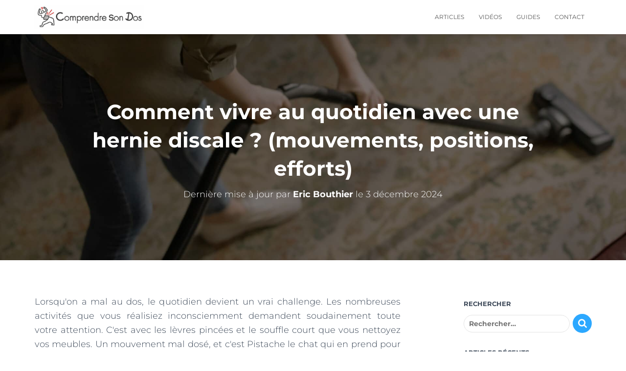

--- FILE ---
content_type: text/html; charset=UTF-8
request_url: https://comprendresondos.fr/quotidien-hernie-discale/
body_size: 106535
content:
<!DOCTYPE html>
<html lang="fr-FR">

<head><meta charset='UTF-8'><script>if(navigator.userAgent.match(/MSIE|Internet Explorer/i)||navigator.userAgent.match(/Trident\/7\..*?rv:11/i)){var href=document.location.href;if(!href.match(/[?&]nowprocket/)){if(href.indexOf("?")==-1){if(href.indexOf("#")==-1){document.location.href=href+"?nowprocket=1"}else{document.location.href=href.replace("#","?nowprocket=1#")}}else{if(href.indexOf("#")==-1){document.location.href=href+"&nowprocket=1"}else{document.location.href=href.replace("#","&nowprocket=1#")}}}}</script><script>(()=>{class RocketLazyLoadScripts{constructor(){this.v="2.0.4",this.userEvents=["keydown","keyup","mousedown","mouseup","mousemove","mouseover","mouseout","touchmove","touchstart","touchend","touchcancel","wheel","click","dblclick","input"],this.attributeEvents=["onblur","onclick","oncontextmenu","ondblclick","onfocus","onmousedown","onmouseenter","onmouseleave","onmousemove","onmouseout","onmouseover","onmouseup","onmousewheel","onscroll","onsubmit"]}async t(){this.i(),this.o(),/iP(ad|hone)/.test(navigator.userAgent)&&this.h(),this.u(),this.l(this),this.m(),this.k(this),this.p(this),this._(),await Promise.all([this.R(),this.L()]),this.lastBreath=Date.now(),this.S(this),this.P(),this.D(),this.O(),this.M(),await this.C(this.delayedScripts.normal),await this.C(this.delayedScripts.defer),await this.C(this.delayedScripts.async),await this.T(),await this.F(),await this.j(),await this.A(),window.dispatchEvent(new Event("rocket-allScriptsLoaded")),this.everythingLoaded=!0,this.lastTouchEnd&&await new Promise(t=>setTimeout(t,500-Date.now()+this.lastTouchEnd)),this.I(),this.H(),this.U(),this.W()}i(){this.CSPIssue=sessionStorage.getItem("rocketCSPIssue"),document.addEventListener("securitypolicyviolation",t=>{this.CSPIssue||"script-src-elem"!==t.violatedDirective||"data"!==t.blockedURI||(this.CSPIssue=!0,sessionStorage.setItem("rocketCSPIssue",!0))},{isRocket:!0})}o(){window.addEventListener("pageshow",t=>{this.persisted=t.persisted,this.realWindowLoadedFired=!0},{isRocket:!0}),window.addEventListener("pagehide",()=>{this.onFirstUserAction=null},{isRocket:!0})}h(){let t;function e(e){t=e}window.addEventListener("touchstart",e,{isRocket:!0}),window.addEventListener("touchend",function i(o){o.changedTouches[0]&&t.changedTouches[0]&&Math.abs(o.changedTouches[0].pageX-t.changedTouches[0].pageX)<10&&Math.abs(o.changedTouches[0].pageY-t.changedTouches[0].pageY)<10&&o.timeStamp-t.timeStamp<200&&(window.removeEventListener("touchstart",e,{isRocket:!0}),window.removeEventListener("touchend",i,{isRocket:!0}),"INPUT"===o.target.tagName&&"text"===o.target.type||(o.target.dispatchEvent(new TouchEvent("touchend",{target:o.target,bubbles:!0})),o.target.dispatchEvent(new MouseEvent("mouseover",{target:o.target,bubbles:!0})),o.target.dispatchEvent(new PointerEvent("click",{target:o.target,bubbles:!0,cancelable:!0,detail:1,clientX:o.changedTouches[0].clientX,clientY:o.changedTouches[0].clientY})),event.preventDefault()))},{isRocket:!0})}q(t){this.userActionTriggered||("mousemove"!==t.type||this.firstMousemoveIgnored?"keyup"===t.type||"mouseover"===t.type||"mouseout"===t.type||(this.userActionTriggered=!0,this.onFirstUserAction&&this.onFirstUserAction()):this.firstMousemoveIgnored=!0),"click"===t.type&&t.preventDefault(),t.stopPropagation(),t.stopImmediatePropagation(),"touchstart"===this.lastEvent&&"touchend"===t.type&&(this.lastTouchEnd=Date.now()),"click"===t.type&&(this.lastTouchEnd=0),this.lastEvent=t.type,t.composedPath&&t.composedPath()[0].getRootNode()instanceof ShadowRoot&&(t.rocketTarget=t.composedPath()[0]),this.savedUserEvents.push(t)}u(){this.savedUserEvents=[],this.userEventHandler=this.q.bind(this),this.userEvents.forEach(t=>window.addEventListener(t,this.userEventHandler,{passive:!1,isRocket:!0})),document.addEventListener("visibilitychange",this.userEventHandler,{isRocket:!0})}U(){this.userEvents.forEach(t=>window.removeEventListener(t,this.userEventHandler,{passive:!1,isRocket:!0})),document.removeEventListener("visibilitychange",this.userEventHandler,{isRocket:!0}),this.savedUserEvents.forEach(t=>{(t.rocketTarget||t.target).dispatchEvent(new window[t.constructor.name](t.type,t))})}m(){const t="return false",e=Array.from(this.attributeEvents,t=>"data-rocket-"+t),i="["+this.attributeEvents.join("],[")+"]",o="[data-rocket-"+this.attributeEvents.join("],[data-rocket-")+"]",s=(e,i,o)=>{o&&o!==t&&(e.setAttribute("data-rocket-"+i,o),e["rocket"+i]=new Function("event",o),e.setAttribute(i,t))};new MutationObserver(t=>{for(const n of t)"attributes"===n.type&&(n.attributeName.startsWith("data-rocket-")||this.everythingLoaded?n.attributeName.startsWith("data-rocket-")&&this.everythingLoaded&&this.N(n.target,n.attributeName.substring(12)):s(n.target,n.attributeName,n.target.getAttribute(n.attributeName))),"childList"===n.type&&n.addedNodes.forEach(t=>{if(t.nodeType===Node.ELEMENT_NODE)if(this.everythingLoaded)for(const i of[t,...t.querySelectorAll(o)])for(const t of i.getAttributeNames())e.includes(t)&&this.N(i,t.substring(12));else for(const e of[t,...t.querySelectorAll(i)])for(const t of e.getAttributeNames())this.attributeEvents.includes(t)&&s(e,t,e.getAttribute(t))})}).observe(document,{subtree:!0,childList:!0,attributeFilter:[...this.attributeEvents,...e]})}I(){this.attributeEvents.forEach(t=>{document.querySelectorAll("[data-rocket-"+t+"]").forEach(e=>{this.N(e,t)})})}N(t,e){const i=t.getAttribute("data-rocket-"+e);i&&(t.setAttribute(e,i),t.removeAttribute("data-rocket-"+e))}k(t){Object.defineProperty(HTMLElement.prototype,"onclick",{get(){return this.rocketonclick||null},set(e){this.rocketonclick=e,this.setAttribute(t.everythingLoaded?"onclick":"data-rocket-onclick","this.rocketonclick(event)")}})}S(t){function e(e,i){let o=e[i];e[i]=null,Object.defineProperty(e,i,{get:()=>o,set(s){t.everythingLoaded?o=s:e["rocket"+i]=o=s}})}e(document,"onreadystatechange"),e(window,"onload"),e(window,"onpageshow");try{Object.defineProperty(document,"readyState",{get:()=>t.rocketReadyState,set(e){t.rocketReadyState=e},configurable:!0}),document.readyState="loading"}catch(t){console.log("WPRocket DJE readyState conflict, bypassing")}}l(t){this.originalAddEventListener=EventTarget.prototype.addEventListener,this.originalRemoveEventListener=EventTarget.prototype.removeEventListener,this.savedEventListeners=[],EventTarget.prototype.addEventListener=function(e,i,o){o&&o.isRocket||!t.B(e,this)&&!t.userEvents.includes(e)||t.B(e,this)&&!t.userActionTriggered||e.startsWith("rocket-")||t.everythingLoaded?t.originalAddEventListener.call(this,e,i,o):(t.savedEventListeners.push({target:this,remove:!1,type:e,func:i,options:o}),"mouseenter"!==e&&"mouseleave"!==e||t.originalAddEventListener.call(this,e,t.savedUserEvents.push,o))},EventTarget.prototype.removeEventListener=function(e,i,o){o&&o.isRocket||!t.B(e,this)&&!t.userEvents.includes(e)||t.B(e,this)&&!t.userActionTriggered||e.startsWith("rocket-")||t.everythingLoaded?t.originalRemoveEventListener.call(this,e,i,o):t.savedEventListeners.push({target:this,remove:!0,type:e,func:i,options:o})}}J(t,e){this.savedEventListeners=this.savedEventListeners.filter(i=>{let o=i.type,s=i.target||window;return e!==o||t!==s||(this.B(o,s)&&(i.type="rocket-"+o),this.$(i),!1)})}H(){EventTarget.prototype.addEventListener=this.originalAddEventListener,EventTarget.prototype.removeEventListener=this.originalRemoveEventListener,this.savedEventListeners.forEach(t=>this.$(t))}$(t){t.remove?this.originalRemoveEventListener.call(t.target,t.type,t.func,t.options):this.originalAddEventListener.call(t.target,t.type,t.func,t.options)}p(t){let e;function i(e){return t.everythingLoaded?e:e.split(" ").map(t=>"load"===t||t.startsWith("load.")?"rocket-jquery-load":t).join(" ")}function o(o){function s(e){const s=o.fn[e];o.fn[e]=o.fn.init.prototype[e]=function(){return this[0]===window&&t.userActionTriggered&&("string"==typeof arguments[0]||arguments[0]instanceof String?arguments[0]=i(arguments[0]):"object"==typeof arguments[0]&&Object.keys(arguments[0]).forEach(t=>{const e=arguments[0][t];delete arguments[0][t],arguments[0][i(t)]=e})),s.apply(this,arguments),this}}if(o&&o.fn&&!t.allJQueries.includes(o)){const e={DOMContentLoaded:[],"rocket-DOMContentLoaded":[]};for(const t in e)document.addEventListener(t,()=>{e[t].forEach(t=>t())},{isRocket:!0});o.fn.ready=o.fn.init.prototype.ready=function(i){function s(){parseInt(o.fn.jquery)>2?setTimeout(()=>i.bind(document)(o)):i.bind(document)(o)}return"function"==typeof i&&(t.realDomReadyFired?!t.userActionTriggered||t.fauxDomReadyFired?s():e["rocket-DOMContentLoaded"].push(s):e.DOMContentLoaded.push(s)),o([])},s("on"),s("one"),s("off"),t.allJQueries.push(o)}e=o}t.allJQueries=[],o(window.jQuery),Object.defineProperty(window,"jQuery",{get:()=>e,set(t){o(t)}})}P(){const t=new Map;document.write=document.writeln=function(e){const i=document.currentScript,o=document.createRange(),s=i.parentElement;let n=t.get(i);void 0===n&&(n=i.nextSibling,t.set(i,n));const c=document.createDocumentFragment();o.setStart(c,0),c.appendChild(o.createContextualFragment(e)),s.insertBefore(c,n)}}async R(){return new Promise(t=>{this.userActionTriggered?t():this.onFirstUserAction=t})}async L(){return new Promise(t=>{document.addEventListener("DOMContentLoaded",()=>{this.realDomReadyFired=!0,t()},{isRocket:!0})})}async j(){return this.realWindowLoadedFired?Promise.resolve():new Promise(t=>{window.addEventListener("load",t,{isRocket:!0})})}M(){this.pendingScripts=[];this.scriptsMutationObserver=new MutationObserver(t=>{for(const e of t)e.addedNodes.forEach(t=>{"SCRIPT"!==t.tagName||t.noModule||t.isWPRocket||this.pendingScripts.push({script:t,promise:new Promise(e=>{const i=()=>{const i=this.pendingScripts.findIndex(e=>e.script===t);i>=0&&this.pendingScripts.splice(i,1),e()};t.addEventListener("load",i,{isRocket:!0}),t.addEventListener("error",i,{isRocket:!0}),setTimeout(i,1e3)})})})}),this.scriptsMutationObserver.observe(document,{childList:!0,subtree:!0})}async F(){await this.X(),this.pendingScripts.length?(await this.pendingScripts[0].promise,await this.F()):this.scriptsMutationObserver.disconnect()}D(){this.delayedScripts={normal:[],async:[],defer:[]},document.querySelectorAll("script[type$=rocketlazyloadscript]").forEach(t=>{t.hasAttribute("data-rocket-src")?t.hasAttribute("async")&&!1!==t.async?this.delayedScripts.async.push(t):t.hasAttribute("defer")&&!1!==t.defer||"module"===t.getAttribute("data-rocket-type")?this.delayedScripts.defer.push(t):this.delayedScripts.normal.push(t):this.delayedScripts.normal.push(t)})}async _(){await this.L();let t=[];document.querySelectorAll("script[type$=rocketlazyloadscript][data-rocket-src]").forEach(e=>{let i=e.getAttribute("data-rocket-src");if(i&&!i.startsWith("data:")){i.startsWith("//")&&(i=location.protocol+i);try{const o=new URL(i).origin;o!==location.origin&&t.push({src:o,crossOrigin:e.crossOrigin||"module"===e.getAttribute("data-rocket-type")})}catch(t){}}}),t=[...new Map(t.map(t=>[JSON.stringify(t),t])).values()],this.Y(t,"preconnect")}async G(t){if(await this.K(),!0!==t.noModule||!("noModule"in HTMLScriptElement.prototype))return new Promise(e=>{let i;function o(){(i||t).setAttribute("data-rocket-status","executed"),e()}try{if(navigator.userAgent.includes("Firefox/")||""===navigator.vendor||this.CSPIssue)i=document.createElement("script"),[...t.attributes].forEach(t=>{let e=t.nodeName;"type"!==e&&("data-rocket-type"===e&&(e="type"),"data-rocket-src"===e&&(e="src"),i.setAttribute(e,t.nodeValue))}),t.text&&(i.text=t.text),t.nonce&&(i.nonce=t.nonce),i.hasAttribute("src")?(i.addEventListener("load",o,{isRocket:!0}),i.addEventListener("error",()=>{i.setAttribute("data-rocket-status","failed-network"),e()},{isRocket:!0}),setTimeout(()=>{i.isConnected||e()},1)):(i.text=t.text,o()),i.isWPRocket=!0,t.parentNode.replaceChild(i,t);else{const i=t.getAttribute("data-rocket-type"),s=t.getAttribute("data-rocket-src");i?(t.type=i,t.removeAttribute("data-rocket-type")):t.removeAttribute("type"),t.addEventListener("load",o,{isRocket:!0}),t.addEventListener("error",i=>{this.CSPIssue&&i.target.src.startsWith("data:")?(console.log("WPRocket: CSP fallback activated"),t.removeAttribute("src"),this.G(t).then(e)):(t.setAttribute("data-rocket-status","failed-network"),e())},{isRocket:!0}),s?(t.fetchPriority="high",t.removeAttribute("data-rocket-src"),t.src=s):t.src="data:text/javascript;base64,"+window.btoa(unescape(encodeURIComponent(t.text)))}}catch(i){t.setAttribute("data-rocket-status","failed-transform"),e()}});t.setAttribute("data-rocket-status","skipped")}async C(t){const e=t.shift();return e?(e.isConnected&&await this.G(e),this.C(t)):Promise.resolve()}O(){this.Y([...this.delayedScripts.normal,...this.delayedScripts.defer,...this.delayedScripts.async],"preload")}Y(t,e){this.trash=this.trash||[];let i=!0;var o=document.createDocumentFragment();t.forEach(t=>{const s=t.getAttribute&&t.getAttribute("data-rocket-src")||t.src;if(s&&!s.startsWith("data:")){const n=document.createElement("link");n.href=s,n.rel=e,"preconnect"!==e&&(n.as="script",n.fetchPriority=i?"high":"low"),t.getAttribute&&"module"===t.getAttribute("data-rocket-type")&&(n.crossOrigin=!0),t.crossOrigin&&(n.crossOrigin=t.crossOrigin),t.integrity&&(n.integrity=t.integrity),t.nonce&&(n.nonce=t.nonce),o.appendChild(n),this.trash.push(n),i=!1}}),document.head.appendChild(o)}W(){this.trash.forEach(t=>t.remove())}async T(){try{document.readyState="interactive"}catch(t){}this.fauxDomReadyFired=!0;try{await this.K(),this.J(document,"readystatechange"),document.dispatchEvent(new Event("rocket-readystatechange")),await this.K(),document.rocketonreadystatechange&&document.rocketonreadystatechange(),await this.K(),this.J(document,"DOMContentLoaded"),document.dispatchEvent(new Event("rocket-DOMContentLoaded")),await this.K(),this.J(window,"DOMContentLoaded"),window.dispatchEvent(new Event("rocket-DOMContentLoaded"))}catch(t){console.error(t)}}async A(){try{document.readyState="complete"}catch(t){}try{await this.K(),this.J(document,"readystatechange"),document.dispatchEvent(new Event("rocket-readystatechange")),await this.K(),document.rocketonreadystatechange&&document.rocketonreadystatechange(),await this.K(),this.J(window,"load"),window.dispatchEvent(new Event("rocket-load")),await this.K(),window.rocketonload&&window.rocketonload(),await this.K(),this.allJQueries.forEach(t=>t(window).trigger("rocket-jquery-load")),await this.K(),this.J(window,"pageshow");const t=new Event("rocket-pageshow");t.persisted=this.persisted,window.dispatchEvent(t),await this.K(),window.rocketonpageshow&&window.rocketonpageshow({persisted:this.persisted})}catch(t){console.error(t)}}async K(){Date.now()-this.lastBreath>45&&(await this.X(),this.lastBreath=Date.now())}async X(){return document.hidden?new Promise(t=>setTimeout(t)):new Promise(t=>requestAnimationFrame(t))}B(t,e){return e===document&&"readystatechange"===t||(e===document&&"DOMContentLoaded"===t||(e===window&&"DOMContentLoaded"===t||(e===window&&"load"===t||e===window&&"pageshow"===t)))}static run(){(new RocketLazyLoadScripts).t()}}RocketLazyLoadScripts.run()})();</script>
	
	<meta name="viewport" content="width=device-width, initial-scale=1">
	<link rel="profile" href="http://gmpg.org/xfn/11">
			<link rel="pingback" href="https://comprendresondos.fr/xmlrpc.php">
		<meta name='robots' content='index, follow, max-image-preview:large, max-snippet:-1, max-video-preview:-1' />

	<!-- This site is optimized with the Yoast SEO Premium plugin v23.2 (Yoast SEO v26.7) - https://yoast.com/wordpress/plugins/seo/ -->
	<title>Comment vivre au quotidien avec une hernie discale ? (Guide)</title>
<link data-rocket-prefetch href="https://fonts.googleapis.com" rel="dns-prefetch">
<link data-rocket-prefetch href="https://c0.wp.com" rel="dns-prefetch">
<link data-rocket-prefetch href="https://wp.me" rel="dns-prefetch">
<link data-rocket-prefetch href="https://i0.wp.com" rel="dns-prefetch">
<link data-rocket-preload as="style" href="https://fonts.googleapis.com/css?family=Roboto%3A300%2C400%2C500%2C700%7CRoboto%20Slab%3A400%2C700%7CMontserrat%3A300%2C400%2C500%2C700&#038;subset=latin%2Clatin-ext,latin&#038;display=swap" rel="preload">
<link href="https://fonts.googleapis.com/css?family=Roboto%3A300%2C400%2C500%2C700%7CRoboto%20Slab%3A400%2C700%7CMontserrat%3A300%2C400%2C500%2C700&#038;subset=latin%2Clatin-ext,latin&#038;display=swap" media="print" onload="this.media=&#039;all&#039;" rel="stylesheet">
<style id="wpr-usedcss">img:is([sizes=auto i],[sizes^="auto," i]){contain-intrinsic-size:3000px 1500px}#jp-relatedposts{display:none;padding-top:1em;margin:1em 0;position:relative;clear:both}.jp-relatedposts:after{content:'';display:block;clear:both}#jp-relatedposts .jp-relatedposts-items-visual{margin-right:-20px}#jp-relatedposts .jp-relatedposts-items-visual .jp-relatedposts-post{padding-right:20px;-moz-opacity:.8;opacity:.8}#jp-relatedposts .jp-relatedposts-items-visual .jp-relatedposts-post:nth-child(3n+4){clear:both}#jp-relatedposts .jp-relatedposts-items-visual h4.jp-relatedposts-post-title{font-size:14px;line-height:20px;margin:0}#jp-relatedposts .jp-relatedposts-items-visual .jp-relatedposts-post-nothumbs{position:relative}#jp-relatedposts .jp-relatedposts-items-visual .jp-relatedposts-post-nothumbs a.jp-relatedposts-post-aoverlay{position:absolute;top:0;bottom:0;left:0;right:0;display:block;border-bottom:0}#jp-relatedposts .jp-relatedposts-items-visual h4.jp-relatedposts-post-title{text-transform:none;margin:0;font-family:inherit;display:block;max-width:100%}#jp-relatedposts .jp-relatedposts-items-visual .jp-relatedposts-post span{height:auto;max-width:100%}#jp-relatedposts .jp-relatedposts-items-visual div.jp-relatedposts-post-thumbs p.jp-relatedposts-post-excerpt{display:none}#jp-relatedposts .jp-relatedposts-items-visual .jp-relatedposts-post-nothumbs p.jp-relatedposts-post-excerpt{overflow:hidden}#jp-relatedposts .jp-relatedposts-items-visual .jp-relatedposts-post-nothumbs span{margin-bottom:1em}@media only screen and (max-width:640px){#jp-relatedposts .jp-relatedposts-items-visual{margin-right:20px}}@media print{.jp-relatedposts{display:none!important}}img.emoji{display:inline!important;border:none!important;box-shadow:none!important;height:1em!important;width:1em!important;margin:0 .07em!important;vertical-align:-.1em!important;background:0 0!important;padding:0!important}:where(.wp-block-button__link){border-radius:9999px;box-shadow:none;padding:calc(.667em + 2px) calc(1.333em + 2px);text-decoration:none}:root :where(.wp-block-button .wp-block-button__link.is-style-outline),:root :where(.wp-block-button.is-style-outline>.wp-block-button__link){border:2px solid;padding:.667em 1.333em}:root :where(.wp-block-button .wp-block-button__link.is-style-outline:not(.has-text-color)),:root :where(.wp-block-button.is-style-outline>.wp-block-button__link:not(.has-text-color)){color:currentColor}:root :where(.wp-block-button .wp-block-button__link.is-style-outline:not(.has-background)),:root :where(.wp-block-button.is-style-outline>.wp-block-button__link:not(.has-background)){background-color:initial;background-image:none}:where(.wp-block-calendar table:not(.has-background) th){background:#ddd}:where(.wp-block-columns){margin-bottom:1.75em}:where(.wp-block-columns.has-background){padding:1.25em 2.375em}:where(.wp-block-post-comments input[type=submit]){border:none}:where(.wp-block-cover-image:not(.has-text-color)),:where(.wp-block-cover:not(.has-text-color)){color:#fff}:where(.wp-block-cover-image.is-light:not(.has-text-color)),:where(.wp-block-cover.is-light:not(.has-text-color)){color:#000}:root :where(.wp-block-cover h1:not(.has-text-color)),:root :where(.wp-block-cover h2:not(.has-text-color)),:root :where(.wp-block-cover h3:not(.has-text-color)),:root :where(.wp-block-cover h4:not(.has-text-color)),:root :where(.wp-block-cover h5:not(.has-text-color)),:root :where(.wp-block-cover h6:not(.has-text-color)),:root :where(.wp-block-cover p:not(.has-text-color)){color:inherit}:where(.wp-block-file){margin-bottom:1.5em}:where(.wp-block-file__button){border-radius:2em;display:inline-block;padding:.5em 1em}:where(.wp-block-file__button):is(a):active,:where(.wp-block-file__button):is(a):focus,:where(.wp-block-file__button):is(a):hover,:where(.wp-block-file__button):is(a):visited{box-shadow:none;color:#fff;opacity:.85;text-decoration:none}:where(.wp-block-group.wp-block-group-is-layout-constrained){position:relative}:root :where(.wp-block-image.is-style-rounded img,.wp-block-image .is-style-rounded img){border-radius:9999px}:where(.wp-block-latest-comments:not([style*=line-height] .wp-block-latest-comments__comment)){line-height:1.1}:where(.wp-block-latest-comments:not([style*=line-height] .wp-block-latest-comments__comment-excerpt p)){line-height:1.8}:root :where(.wp-block-latest-posts.is-grid){padding:0}:root :where(.wp-block-latest-posts.wp-block-latest-posts__list){padding-left:0}ol,ul{box-sizing:border-box}:root :where(.wp-block-list.has-background){padding:1.25em 2.375em}:where(.wp-block-navigation.has-background .wp-block-navigation-item a:not(.wp-element-button)),:where(.wp-block-navigation.has-background .wp-block-navigation-submenu a:not(.wp-element-button)){padding:.5em 1em}:where(.wp-block-navigation .wp-block-navigation__submenu-container .wp-block-navigation-item a:not(.wp-element-button)),:where(.wp-block-navigation .wp-block-navigation__submenu-container .wp-block-navigation-submenu a:not(.wp-element-button)),:where(.wp-block-navigation .wp-block-navigation__submenu-container .wp-block-navigation-submenu button.wp-block-navigation-item__content),:where(.wp-block-navigation .wp-block-navigation__submenu-container .wp-block-pages-list__item button.wp-block-navigation-item__content){padding:.5em 1em}:root :where(p.has-background){padding:1.25em 2.375em}:where(p.has-text-color:not(.has-link-color)) a{color:inherit}:where(.wp-block-post-comments-form) input:not([type=submit]),:where(.wp-block-post-comments-form) textarea{border:1px solid #949494;font-family:inherit;font-size:1em}:where(.wp-block-post-comments-form) input:where(:not([type=submit]):not([type=checkbox])),:where(.wp-block-post-comments-form) textarea{padding:calc(.667em + 2px)}:where(.wp-block-post-excerpt){box-sizing:border-box;margin-bottom:var(--wp--style--block-gap);margin-top:var(--wp--style--block-gap)}:where(.wp-block-preformatted.has-background){padding:1.25em 2.375em}:where(.wp-block-search__button){border:1px solid #ccc;padding:6px 10px}:where(.wp-block-search__input){font-family:inherit;font-size:inherit;font-style:inherit;font-weight:inherit;letter-spacing:inherit;line-height:inherit;text-transform:inherit}:where(.wp-block-search__button-inside .wp-block-search__inside-wrapper){border:1px solid #949494;box-sizing:border-box;padding:4px}:where(.wp-block-search__button-inside .wp-block-search__inside-wrapper) .wp-block-search__input{border:none;border-radius:0;padding:0 4px}:where(.wp-block-search__button-inside .wp-block-search__inside-wrapper) .wp-block-search__input:focus{outline:0}:where(.wp-block-search__button-inside .wp-block-search__inside-wrapper) :where(.wp-block-search__button){padding:4px 8px}:root :where(.wp-block-separator.is-style-dots){height:auto;line-height:1;text-align:center}:root :where(.wp-block-separator.is-style-dots):before{color:currentColor;content:"···";font-family:serif;font-size:1.5em;letter-spacing:2em;padding-left:2em}:root :where(.wp-block-site-logo.is-style-rounded){border-radius:9999px}:where(.wp-block-social-links:not(.is-style-logos-only)) .wp-social-link{background-color:#f0f0f0;color:#444}:where(.wp-block-social-links:not(.is-style-logos-only)) .wp-social-link-amazon{background-color:#f90;color:#fff}:where(.wp-block-social-links:not(.is-style-logos-only)) .wp-social-link-bandcamp{background-color:#1ea0c3;color:#fff}:where(.wp-block-social-links:not(.is-style-logos-only)) .wp-social-link-behance{background-color:#0757fe;color:#fff}:where(.wp-block-social-links:not(.is-style-logos-only)) .wp-social-link-bluesky{background-color:#0a7aff;color:#fff}:where(.wp-block-social-links:not(.is-style-logos-only)) .wp-social-link-codepen{background-color:#1e1f26;color:#fff}:where(.wp-block-social-links:not(.is-style-logos-only)) .wp-social-link-deviantart{background-color:#02e49b;color:#fff}:where(.wp-block-social-links:not(.is-style-logos-only)) .wp-social-link-dribbble{background-color:#e94c89;color:#fff}:where(.wp-block-social-links:not(.is-style-logos-only)) .wp-social-link-dropbox{background-color:#4280ff;color:#fff}:where(.wp-block-social-links:not(.is-style-logos-only)) .wp-social-link-etsy{background-color:#f45800;color:#fff}:where(.wp-block-social-links:not(.is-style-logos-only)) .wp-social-link-facebook{background-color:#0866ff;color:#fff}:where(.wp-block-social-links:not(.is-style-logos-only)) .wp-social-link-fivehundredpx{background-color:#000;color:#fff}:where(.wp-block-social-links:not(.is-style-logos-only)) .wp-social-link-flickr{background-color:#0461dd;color:#fff}:where(.wp-block-social-links:not(.is-style-logos-only)) .wp-social-link-foursquare{background-color:#e65678;color:#fff}:where(.wp-block-social-links:not(.is-style-logos-only)) .wp-social-link-github{background-color:#24292d;color:#fff}:where(.wp-block-social-links:not(.is-style-logos-only)) .wp-social-link-goodreads{background-color:#eceadd;color:#382110}:where(.wp-block-social-links:not(.is-style-logos-only)) .wp-social-link-google{background-color:#ea4434;color:#fff}:where(.wp-block-social-links:not(.is-style-logos-only)) .wp-social-link-gravatar{background-color:#1d4fc4;color:#fff}:where(.wp-block-social-links:not(.is-style-logos-only)) .wp-social-link-instagram{background-color:#f00075;color:#fff}:where(.wp-block-social-links:not(.is-style-logos-only)) .wp-social-link-lastfm{background-color:#e21b24;color:#fff}:where(.wp-block-social-links:not(.is-style-logos-only)) .wp-social-link-linkedin{background-color:#0d66c2;color:#fff}:where(.wp-block-social-links:not(.is-style-logos-only)) .wp-social-link-mastodon{background-color:#3288d4;color:#fff}:where(.wp-block-social-links:not(.is-style-logos-only)) .wp-social-link-medium{background-color:#000;color:#fff}:where(.wp-block-social-links:not(.is-style-logos-only)) .wp-social-link-meetup{background-color:#f6405f;color:#fff}:where(.wp-block-social-links:not(.is-style-logos-only)) .wp-social-link-patreon{background-color:#000;color:#fff}:where(.wp-block-social-links:not(.is-style-logos-only)) .wp-social-link-pinterest{background-color:#e60122;color:#fff}:where(.wp-block-social-links:not(.is-style-logos-only)) .wp-social-link-pocket{background-color:#ef4155;color:#fff}:where(.wp-block-social-links:not(.is-style-logos-only)) .wp-social-link-reddit{background-color:#ff4500;color:#fff}:where(.wp-block-social-links:not(.is-style-logos-only)) .wp-social-link-skype{background-color:#0478d7;color:#fff}:where(.wp-block-social-links:not(.is-style-logos-only)) .wp-social-link-snapchat{background-color:#fefc00;color:#fff;stroke:#000}:where(.wp-block-social-links:not(.is-style-logos-only)) .wp-social-link-soundcloud{background-color:#ff5600;color:#fff}:where(.wp-block-social-links:not(.is-style-logos-only)) .wp-social-link-spotify{background-color:#1bd760;color:#fff}:where(.wp-block-social-links:not(.is-style-logos-only)) .wp-social-link-telegram{background-color:#2aabee;color:#fff}:where(.wp-block-social-links:not(.is-style-logos-only)) .wp-social-link-threads{background-color:#000;color:#fff}:where(.wp-block-social-links:not(.is-style-logos-only)) .wp-social-link-tiktok{background-color:#000;color:#fff}:where(.wp-block-social-links:not(.is-style-logos-only)) .wp-social-link-tumblr{background-color:#011835;color:#fff}:where(.wp-block-social-links:not(.is-style-logos-only)) .wp-social-link-twitch{background-color:#6440a4;color:#fff}:where(.wp-block-social-links:not(.is-style-logos-only)) .wp-social-link-twitter{background-color:#1da1f2;color:#fff}:where(.wp-block-social-links:not(.is-style-logos-only)) .wp-social-link-vimeo{background-color:#1eb7ea;color:#fff}:where(.wp-block-social-links:not(.is-style-logos-only)) .wp-social-link-vk{background-color:#4680c2;color:#fff}:where(.wp-block-social-links:not(.is-style-logos-only)) .wp-social-link-wordpress{background-color:#3499cd;color:#fff}:where(.wp-block-social-links:not(.is-style-logos-only)) .wp-social-link-whatsapp{background-color:#25d366;color:#fff}:where(.wp-block-social-links:not(.is-style-logos-only)) .wp-social-link-x{background-color:#000;color:#fff}:where(.wp-block-social-links:not(.is-style-logos-only)) .wp-social-link-yelp{background-color:#d32422;color:#fff}:where(.wp-block-social-links:not(.is-style-logos-only)) .wp-social-link-youtube{background-color:red;color:#fff}:where(.wp-block-social-links.is-style-logos-only) .wp-social-link{background:0 0}:where(.wp-block-social-links.is-style-logos-only) .wp-social-link svg{height:1.25em;width:1.25em}:where(.wp-block-social-links.is-style-logos-only) .wp-social-link-amazon{color:#f90}:where(.wp-block-social-links.is-style-logos-only) .wp-social-link-bandcamp{color:#1ea0c3}:where(.wp-block-social-links.is-style-logos-only) .wp-social-link-behance{color:#0757fe}:where(.wp-block-social-links.is-style-logos-only) .wp-social-link-bluesky{color:#0a7aff}:where(.wp-block-social-links.is-style-logos-only) .wp-social-link-codepen{color:#1e1f26}:where(.wp-block-social-links.is-style-logos-only) .wp-social-link-deviantart{color:#02e49b}:where(.wp-block-social-links.is-style-logos-only) .wp-social-link-dribbble{color:#e94c89}:where(.wp-block-social-links.is-style-logos-only) .wp-social-link-dropbox{color:#4280ff}:where(.wp-block-social-links.is-style-logos-only) .wp-social-link-etsy{color:#f45800}:where(.wp-block-social-links.is-style-logos-only) .wp-social-link-facebook{color:#0866ff}:where(.wp-block-social-links.is-style-logos-only) .wp-social-link-fivehundredpx{color:#000}:where(.wp-block-social-links.is-style-logos-only) .wp-social-link-flickr{color:#0461dd}:where(.wp-block-social-links.is-style-logos-only) .wp-social-link-foursquare{color:#e65678}:where(.wp-block-social-links.is-style-logos-only) .wp-social-link-github{color:#24292d}:where(.wp-block-social-links.is-style-logos-only) .wp-social-link-goodreads{color:#382110}:where(.wp-block-social-links.is-style-logos-only) .wp-social-link-google{color:#ea4434}:where(.wp-block-social-links.is-style-logos-only) .wp-social-link-gravatar{color:#1d4fc4}:where(.wp-block-social-links.is-style-logos-only) .wp-social-link-instagram{color:#f00075}:where(.wp-block-social-links.is-style-logos-only) .wp-social-link-lastfm{color:#e21b24}:where(.wp-block-social-links.is-style-logos-only) .wp-social-link-linkedin{color:#0d66c2}:where(.wp-block-social-links.is-style-logos-only) .wp-social-link-mastodon{color:#3288d4}:where(.wp-block-social-links.is-style-logos-only) .wp-social-link-medium{color:#000}:where(.wp-block-social-links.is-style-logos-only) .wp-social-link-meetup{color:#f6405f}:where(.wp-block-social-links.is-style-logos-only) .wp-social-link-patreon{color:#000}:where(.wp-block-social-links.is-style-logos-only) .wp-social-link-pinterest{color:#e60122}:where(.wp-block-social-links.is-style-logos-only) .wp-social-link-pocket{color:#ef4155}:where(.wp-block-social-links.is-style-logos-only) .wp-social-link-reddit{color:#ff4500}:where(.wp-block-social-links.is-style-logos-only) .wp-social-link-skype{color:#0478d7}:where(.wp-block-social-links.is-style-logos-only) .wp-social-link-snapchat{color:#fff;stroke:#000}:where(.wp-block-social-links.is-style-logos-only) .wp-social-link-soundcloud{color:#ff5600}:where(.wp-block-social-links.is-style-logos-only) .wp-social-link-spotify{color:#1bd760}:where(.wp-block-social-links.is-style-logos-only) .wp-social-link-telegram{color:#2aabee}:where(.wp-block-social-links.is-style-logos-only) .wp-social-link-threads{color:#000}:where(.wp-block-social-links.is-style-logos-only) .wp-social-link-tiktok{color:#000}:where(.wp-block-social-links.is-style-logos-only) .wp-social-link-tumblr{color:#011835}:where(.wp-block-social-links.is-style-logos-only) .wp-social-link-twitch{color:#6440a4}:where(.wp-block-social-links.is-style-logos-only) .wp-social-link-twitter{color:#1da1f2}:where(.wp-block-social-links.is-style-logos-only) .wp-social-link-vimeo{color:#1eb7ea}:where(.wp-block-social-links.is-style-logos-only) .wp-social-link-vk{color:#4680c2}:where(.wp-block-social-links.is-style-logos-only) .wp-social-link-whatsapp{color:#25d366}:where(.wp-block-social-links.is-style-logos-only) .wp-social-link-wordpress{color:#3499cd}:where(.wp-block-social-links.is-style-logos-only) .wp-social-link-x{color:#000}:where(.wp-block-social-links.is-style-logos-only) .wp-social-link-yelp{color:#d32422}:where(.wp-block-social-links.is-style-logos-only) .wp-social-link-youtube{color:red}:root :where(.wp-block-social-links .wp-social-link a){padding:.25em}:root :where(.wp-block-social-links.is-style-logos-only .wp-social-link a){padding:0}:root :where(.wp-block-social-links.is-style-pill-shape .wp-social-link a){padding-left:.66667em;padding-right:.66667em}:root :where(.wp-block-tag-cloud.is-style-outline){display:flex;flex-wrap:wrap;gap:1ch}:root :where(.wp-block-tag-cloud.is-style-outline a){border:1px solid;font-size:unset!important;margin-right:0;padding:1ch 2ch;text-decoration:none!important}:root :where(.wp-block-table-of-contents){box-sizing:border-box}:where(.wp-block-term-description){box-sizing:border-box;margin-bottom:var(--wp--style--block-gap);margin-top:var(--wp--style--block-gap)}:where(pre.wp-block-verse){font-family:inherit}.entry-content{counter-reset:footnotes}a[data-fn].fn{counter-increment:footnotes;display:inline-flex;font-size:smaller;text-decoration:none;text-indent:-9999999px;vertical-align:super}a[data-fn].fn:after{content:"[" counter(footnotes) "]";float:left;text-indent:0}:root{--wp--preset--font-size--normal:16px;--wp--preset--font-size--huge:42px}.screen-reader-text{border:0;clip:rect(1px,1px,1px,1px);clip-path:inset(50%);height:1px;margin:-1px;overflow:hidden;padding:0;position:absolute;width:1px;word-wrap:normal!important}.screen-reader-text:focus{background-color:#ddd;clip:auto!important;clip-path:none;color:#444;display:block;font-size:1em;height:auto;left:5px;line-height:normal;padding:15px 23px 14px;text-decoration:none;top:5px;width:auto;z-index:100000}html :where(.has-border-color){border-style:solid}html :where([style*=border-top-color]){border-top-style:solid}html :where([style*=border-right-color]){border-right-style:solid}html :where([style*=border-bottom-color]){border-bottom-style:solid}html :where([style*=border-left-color]){border-left-style:solid}html :where([style*=border-width]){border-style:solid}html :where([style*=border-top-width]){border-top-style:solid}html :where([style*=border-right-width]){border-right-style:solid}html :where([style*=border-bottom-width]){border-bottom-style:solid}html :where([style*=border-left-width]){border-left-style:solid}html :where(img[class*=wp-image-]){height:auto;max-width:100%}:where(figure){margin:0 0 1em}html :where(.is-position-sticky){--wp-admin--admin-bar--position-offset:var(--wp-admin--admin-bar--height,0px)}@media screen and (max-width:600px){html :where(.is-position-sticky){--wp-admin--admin-bar--position-offset:0px}}.mejs-container{background:#000;font-family:Helvetica,Arial,serif;position:relative;text-align:left;text-indent:0;vertical-align:top}.mejs-container,.mejs-container *{box-sizing:border-box}.mejs-container video::-webkit-media-controls,.mejs-container video::-webkit-media-controls-panel,.mejs-container video::-webkit-media-controls-panel-container,.mejs-container video::-webkit-media-controls-start-playback-button{-webkit-appearance:none;display:none!important}.mejs-container:focus{outline:0}.mejs-mediaelement{left:0;position:absolute;top:0}.mejs-mediaelement{height:100%;width:100%;z-index:0}.mejs-container{clear:both;max-width:100%}.mejs-container *{font-family:Helvetica,Arial}.mejs-container{background:#222}.wp-video{max-width:100%;height:auto}.wp-video-shortcode video,video.wp-video-shortcode{max-width:100%;display:inline-block}:root{--wp--preset--aspect-ratio--square:1;--wp--preset--aspect-ratio--4-3:4/3;--wp--preset--aspect-ratio--3-4:3/4;--wp--preset--aspect-ratio--3-2:3/2;--wp--preset--aspect-ratio--2-3:2/3;--wp--preset--aspect-ratio--16-9:16/9;--wp--preset--aspect-ratio--9-16:9/16;--wp--preset--color--black:#000000;--wp--preset--color--cyan-bluish-gray:#abb8c3;--wp--preset--color--white:#ffffff;--wp--preset--color--pale-pink:#f78da7;--wp--preset--color--vivid-red:#cf2e2e;--wp--preset--color--luminous-vivid-orange:#ff6900;--wp--preset--color--luminous-vivid-amber:#fcb900;--wp--preset--color--light-green-cyan:#7bdcb5;--wp--preset--color--vivid-green-cyan:#00d084;--wp--preset--color--pale-cyan-blue:#8ed1fc;--wp--preset--color--vivid-cyan-blue:#0693e3;--wp--preset--color--vivid-purple:#9b51e0;--wp--preset--color--accent:#e91e63;--wp--preset--color--background-color:#ffffff;--wp--preset--color--header-gradient:#43b1ff;--wp--preset--gradient--vivid-cyan-blue-to-vivid-purple:linear-gradient(135deg,rgba(6, 147, 227, 1) 0%,rgb(155, 81, 224) 100%);--wp--preset--gradient--light-green-cyan-to-vivid-green-cyan:linear-gradient(135deg,rgb(122, 220, 180) 0%,rgb(0, 208, 130) 100%);--wp--preset--gradient--luminous-vivid-amber-to-luminous-vivid-orange:linear-gradient(135deg,rgba(252, 185, 0, 1) 0%,rgba(255, 105, 0, 1) 100%);--wp--preset--gradient--luminous-vivid-orange-to-vivid-red:linear-gradient(135deg,rgba(255, 105, 0, 1) 0%,rgb(207, 46, 46) 100%);--wp--preset--gradient--very-light-gray-to-cyan-bluish-gray:linear-gradient(135deg,rgb(238, 238, 238) 0%,rgb(169, 184, 195) 100%);--wp--preset--gradient--cool-to-warm-spectrum:linear-gradient(135deg,rgb(74, 234, 220) 0%,rgb(151, 120, 209) 20%,rgb(207, 42, 186) 40%,rgb(238, 44, 130) 60%,rgb(251, 105, 98) 80%,rgb(254, 248, 76) 100%);--wp--preset--gradient--blush-light-purple:linear-gradient(135deg,rgb(255, 206, 236) 0%,rgb(152, 150, 240) 100%);--wp--preset--gradient--blush-bordeaux:linear-gradient(135deg,rgb(254, 205, 165) 0%,rgb(254, 45, 45) 50%,rgb(107, 0, 62) 100%);--wp--preset--gradient--luminous-dusk:linear-gradient(135deg,rgb(255, 203, 112) 0%,rgb(199, 81, 192) 50%,rgb(65, 88, 208) 100%);--wp--preset--gradient--pale-ocean:linear-gradient(135deg,rgb(255, 245, 203) 0%,rgb(182, 227, 212) 50%,rgb(51, 167, 181) 100%);--wp--preset--gradient--electric-grass:linear-gradient(135deg,rgb(202, 248, 128) 0%,rgb(113, 206, 126) 100%);--wp--preset--gradient--midnight:linear-gradient(135deg,rgb(2, 3, 129) 0%,rgb(40, 116, 252) 100%);--wp--preset--font-size--small:13px;--wp--preset--font-size--medium:20px;--wp--preset--font-size--large:36px;--wp--preset--font-size--x-large:42px;--wp--preset--spacing--20:0.44rem;--wp--preset--spacing--30:0.67rem;--wp--preset--spacing--40:1rem;--wp--preset--spacing--50:1.5rem;--wp--preset--spacing--60:2.25rem;--wp--preset--spacing--70:3.38rem;--wp--preset--spacing--80:5.06rem;--wp--preset--shadow--natural:6px 6px 9px rgba(0, 0, 0, .2);--wp--preset--shadow--deep:12px 12px 50px rgba(0, 0, 0, .4);--wp--preset--shadow--sharp:6px 6px 0px rgba(0, 0, 0, .2);--wp--preset--shadow--outlined:6px 6px 0px -3px rgba(255, 255, 255, 1),6px 6px rgba(0, 0, 0, 1);--wp--preset--shadow--crisp:6px 6px 0px rgba(0, 0, 0, 1)}:root :where(.is-layout-flow)>:first-child{margin-block-start:0}:root :where(.is-layout-flow)>:last-child{margin-block-end:0}:root :where(.is-layout-flow)>*{margin-block-start:24px;margin-block-end:0}:root :where(.is-layout-constrained)>:first-child{margin-block-start:0}:root :where(.is-layout-constrained)>:last-child{margin-block-end:0}:root :where(.is-layout-constrained)>*{margin-block-start:24px;margin-block-end:0}:root :where(.is-layout-flex){gap:24px}:root :where(.is-layout-grid){gap:24px}:root :where(.wp-block-pullquote){font-size:1.5em;line-height:1.6}@font-face{font-family:Roboto;font-style:normal;font-weight:400;font-display:swap;src:url(https://fonts.gstatic.com/s/roboto/v32/KFOmCnqEu92Fr1Mu4mxK.woff2) format('woff2');unicode-range:U+0000-00FF,U+0131,U+0152-0153,U+02BB-02BC,U+02C6,U+02DA,U+02DC,U+0304,U+0308,U+0329,U+2000-206F,U+20AC,U+2122,U+2191,U+2193,U+2212,U+2215,U+FEFF,U+FFFD}@font-face{font-family:Roboto;font-style:normal;font-weight:700;font-display:swap;src:url(https://fonts.gstatic.com/s/roboto/v32/KFOlCnqEu92Fr1MmWUlfBBc4.woff2) format('woff2');unicode-range:U+0000-00FF,U+0131,U+0152-0153,U+02BB-02BC,U+02C6,U+02DA,U+02DC,U+0304,U+0308,U+0329,U+2000-206F,U+20AC,U+2122,U+2191,U+2193,U+2212,U+2215,U+FEFF,U+FFFD}.thrv_widget_menu{position:relative;z-index:10}.thrv_widget_menu .fixed-menu-item{position:fixed!important}.thrv_widget_menu.thrv_wrapper{overflow:visible!important}.thrv_widget_menu .tve-ham-wrap{z-index:999!important}.thrv_widget_menu li li .tve-item-dropdown-trigger{position:absolute;top:0;right:.5em;bottom:0}.thrv_widget_menu ul ul{box-sizing:border-box;min-width:100%}.thrv_widget_menu .tve_w_menu .sub-menu{box-shadow:0 0 9px 1px rgba(0,0,0,.15);background-color:#fff}.thrv_widget_menu .tve_w_menu .sub-menu{visibility:hidden;display:none}.thrv_widget_menu.tve-active-disabled .tve-state-active{cursor:default!important}.thrv_widget_menu[class*=tve-custom-menu-switch-icon-].tve-active-disabled .menu-item-has-children{cursor:pointer}.tve-item-dropdown-trigger{flex:0 0 auto;display:flex;justify-content:center;align-items:center}.tve-item-dropdown-trigger svg{width:1em;height:1em;transition:transform .2s ease;fill:currentColor}.tve-item-dropdown-trigger:not(:empty){margin-left:8px}.tve-m-trigger{display:none;-webkit-tap-highlight-color:transparent}.tve-m-trigger:active,.tve-m-trigger:focus{outline:0}.tve-m-trigger:not(.tve-triggered-icon) .tcb-icon-close,.tve-m-trigger:not(.tve-triggered-icon) .tcb-icon-close-offscreen{display:none}.tve-m-trigger.tve-triggered-icon .tcb-icon-close{position:relative;z-index:1}.tcb-icon-close,.tcb-icon-close-offscreen{margin:0 auto!important;padding:.3em!important;font-size:33px;width:33px;height:33px}@media(min-width:300px){:not(#s) .thrv_widget_menu.thrv_wrapper[class*=tve-custom-menu-switch-icon-][data-offscreen-width-setup].tve-mobile-dropdown .tve-ham-wrap{max-width:var(--tcb-menu-box-width-d)!important;width:min(var(--tcb-menu-box-width-d),100vw)!important}}@media(max-width:1023px){:not(#s) .thrv_widget_menu.thrv_wrapper[class*=tve-custom-menu-switch-icon-][data-offscreen-width-setup].tve-mobile-dropdown .tve-ham-wrap{max-width:var(--tcb-menu-box-width-t)!important;width:min(var(--tcb-menu-box-width-t),100vw)!important}:not(#_s) :not(#_s) .thrv-search-form:not([data-display-t=none]) .thrv-sf-input-hide{display:none}}.thrv_widget_menu.thrv_wrapper{padding:0;--tcb-menu-box-width-t:var(--tcb-menu-box-width-d);--tcb-menu-box-width-m:var(--tcb-menu-box-width-t);--tcb-menu-overlay-d:var(--tcb-menu-overlay);--tcb-menu-overlay-t:var(--tcb-menu-overlay-d);--tcb-menu-overlay-m:var(--tcb-menu-overlay-t)}.thrv_widget_menu.thrv_wrapper[class*=tve-custom-menu-switch-icon-]{background:0 0!important}.thrv_widget_menu.thrv_wrapper[class*=tve-custom-menu-switch-icon-] .tve-m-expanded.tve-ham-wrap{flex-direction:column}.thrv_widget_menu.thrv_wrapper[class*=tve-custom-menu-switch-icon-] .tve-m-expanded li>a{display:inline-flex}.thrv_widget_menu.thrv_wrapper[class*=tve-custom-menu-switch-icon-] li{box-sizing:border-box;text-align:center}.thrv_widget_menu.thrv_wrapper[class*=tve-custom-menu-switch-icon-] .thrive-shortcode-html{position:relative}.thrv_widget_menu.thrv_wrapper[class*=tve-custom-menu-switch-icon-] .tve-item-dropdown-trigger{position:absolute;top:0;right:.8rem;bottom:0;height:100%!important;transition:transform .2s ease}.thrv_widget_menu.thrv_wrapper[class*=tve-custom-menu-switch-icon-] .expand-children>a>.tve-item-dropdown-trigger{transform:rotate(180deg)}.thrv_widget_menu.thrv_wrapper[class*=tve-custom-menu-switch-icon-] ul.tve_w_menu{box-sizing:border-box}.thrv_widget_menu.thrv_wrapper[class*=tve-custom-menu-switch-icon-] ul.tve_w_menu li{background-color:inherit}.thrv_widget_menu.thrv_wrapper[class*=tve-custom-menu-switch-icon-] ul.tve_w_menu ul{display:none;position:relative;width:100%;left:0;top:0}.thrv_widget_menu.thrv_wrapper[class*=tve-custom-menu-switch-icon-] ul.tve_w_menu li:not(#increase-spec):not(.ccls){padding:0;width:100%;margin-top:0;margin-bottom:0;margin-left:0!important;margin-right:0!important;-webkit-tap-highlight-color:transparent}.thrv_widget_menu.thrv_wrapper[class*=tve-custom-menu-switch-icon-] ul.tve_w_menu li:not(#increase-spec):not(.ccls):active,.thrv_widget_menu.thrv_wrapper[class*=tve-custom-menu-switch-icon-] ul.tve_w_menu li:not(#increase-spec):not(.ccls):focus{outline:0}.thrv_widget_menu.thrv_wrapper[class*=tve-custom-menu-switch-icon-] ul.tve_w_menu li:not(#increase-spec):not(.ccls) a{padding:10px 2em}.thrv_widget_menu.thrv_wrapper[class*=tve-custom-menu-switch-icon-].tve-mobile-dropdown .tve-ham-wrap.tve-m-expanded{flex-direction:column}.thrv_widget_menu.thrv_wrapper[class*=tve-custom-menu-switch-icon-].tve-mobile-dropdown .tve-ham-wrap,.thrv_widget_menu.thrv_wrapper[class*=tve-custom-menu-switch-icon-].tve-mobile-dropdown :not(.tve-ham-wrap)>ul.tve_w_menu{height:auto;max-height:0;opacity:0;left:0;overflow:hidden;width:100%;position:absolute;transition:max-height .1s ease,opacity .1s ease}.thrv_widget_menu.thrv_wrapper[class*=tve-custom-menu-switch-icon-].tve-mobile-dropdown .tve-ham-wrap.tve-m-expanded,.thrv_widget_menu.thrv_wrapper[class*=tve-custom-menu-switch-icon-].tve-mobile-dropdown :not(.tve-ham-wrap)>ul.tve_w_menu.tve-m-expanded{opacity:1;max-height:fit-content;top:100%}.thrv_widget_menu.thrv_wrapper[class*=tve-custom-menu-switch-icon-].tve-mobile-dropdown .tve-m-trigger{position:relative}.thrv_widget_menu.thrv_wrapper[class*=tve-custom-menu-switch-icon-].tve-mobile-dropdown .tve-m-trigger .thrv_icon:not(.tcb-icon-close-offscreen){display:block;transition:opacity .3s ease}.thrv_widget_menu.thrv_wrapper[class*=tve-custom-menu-switch-icon-].tve-mobile-dropdown .tve-m-trigger .tcb-icon-close,.thrv_widget_menu.thrv_wrapper[class*=tve-custom-menu-switch-icon-].tve-mobile-dropdown .tve-m-trigger .tcb-icon-close-offscreen{position:absolute;top:0;left:50%;transform:translateX(-50%);opacity:0}.thrv_widget_menu.thrv_wrapper[class*=tve-custom-menu-switch-icon-].tve-mobile-dropdown .tve-m-trigger.tve-triggered-icon .tcb-icon-close{opacity:1}.thrv_widget_menu.thrv_wrapper[class*=tve-custom-menu-switch-icon-].tve-mobile-side-fullscreen .tve-ham-wrap.tve-m-expanded{display:flex}.thrv_widget_menu.thrv_wrapper[class*=tve-custom-menu-switch-icon-].tve-mobile-side-fullscreen .tve-ham-wrap,.thrv_widget_menu.thrv_wrapper[class*=tve-custom-menu-switch-icon-].tve-mobile-side-fullscreen :not(.tve-ham-wrap)>ul.tve_w_menu{top:0;display:block;height:100vh;width:80vw!important;padding:60px;position:fixed;transition:left .2s ease;overflow-y:auto;overflow-y:auto!important;overflow-x:hidden!important}.thrv_widget_menu.thrv_wrapper[class*=tve-custom-menu-switch-icon-].tve-mobile-side-fullscreen .tve-ham-wrap::-webkit-scrollbar,.thrv_widget_menu.thrv_wrapper[class*=tve-custom-menu-switch-icon-].tve-mobile-side-fullscreen :not(.tve-ham-wrap)>ul.tve_w_menu::-webkit-scrollbar{width:14px;height:8px}.thrv_widget_menu.thrv_wrapper[class*=tve-custom-menu-switch-icon-].tve-mobile-side-fullscreen .tve-ham-wrap::-webkit-scrollbar-track,.thrv_widget_menu.thrv_wrapper[class*=tve-custom-menu-switch-icon-].tve-mobile-side-fullscreen :not(.tve-ham-wrap)>ul.tve_w_menu::-webkit-scrollbar-track{background:rgba(0,0,0,0)}.thrv_widget_menu.thrv_wrapper[class*=tve-custom-menu-switch-icon-].tve-mobile-side-fullscreen .tve-ham-wrap::-webkit-scrollbar-thumb,.thrv_widget_menu.thrv_wrapper[class*=tve-custom-menu-switch-icon-].tve-mobile-side-fullscreen :not(.tve-ham-wrap)>ul.tve_w_menu::-webkit-scrollbar-thumb{height:23px;border:4px solid transparent;background-clip:padding-box;-webkit-border-radius:7px;background-color:rgba(0,0,0,.15);-webkit-box-shadow:inset -1px -1px 0 rgba(0,0,0,.05),inset 1px 1px 0 rgba(0,0,0,.05)}.thrv_widget_menu.thrv_wrapper[class*=tve-custom-menu-switch-icon-].tve-mobile-side-fullscreen .tve-ham-wrap.tve-m-expanded,.thrv_widget_menu.thrv_wrapper[class*=tve-custom-menu-switch-icon-].tve-mobile-side-fullscreen :not(.tve-ham-wrap)>ul.tve_w_menu.tve-m-expanded{box-shadow:0 0 9px 1px rgba(0,0,0,.15)}.admin-bar .thrv_widget_menu.thrv_wrapper[class*=tve-custom-menu-switch-icon-].tve-mobile-side-fullscreen .tve-ham-wrap,.admin-bar .thrv_widget_menu.thrv_wrapper[class*=tve-custom-menu-switch-icon-].tve-mobile-side-fullscreen :not(.tve-ham-wrap)>ul.tve_w_menu{top:32px;height:calc(100vh - 32px)}@media screen and (max-width:782px){.admin-bar .thrv_widget_menu.thrv_wrapper[class*=tve-custom-menu-switch-icon-].tve-mobile-side-fullscreen .tve-ham-wrap,.admin-bar .thrv_widget_menu.thrv_wrapper[class*=tve-custom-menu-switch-icon-].tve-mobile-side-fullscreen :not(.tve-ham-wrap)>ul.tve_w_menu{top:46px;height:calc(100vh - 46px)}}.thrv_widget_menu.thrv_wrapper[class*=tve-custom-menu-switch-icon-].tve-mobile-side-fullscreen .tve-m-trigger .tcb-icon-close,.thrv_widget_menu.thrv_wrapper[class*=tve-custom-menu-switch-icon-].tve-mobile-side-fullscreen .tve-m-trigger .tcb-icon-close-offscreen{display:block;position:fixed;z-index:99;top:0;left:0;transform:translateX(-100%);transition:left .2s ease}.admin-bar .thrv_widget_menu.thrv_wrapper[class*=tve-custom-menu-switch-icon-].tve-mobile-side-fullscreen .tve-m-trigger .tcb-icon-close,.admin-bar .thrv_widget_menu.thrv_wrapper[class*=tve-custom-menu-switch-icon-].tve-mobile-side-fullscreen .tve-m-trigger .tcb-icon-close-offscreen{top:32px}@media screen and (max-width:782px){.admin-bar .thrv_widget_menu.thrv_wrapper[class*=tve-custom-menu-switch-icon-].tve-mobile-side-fullscreen .tve-m-trigger .tcb-icon-close,.admin-bar .thrv_widget_menu.thrv_wrapper[class*=tve-custom-menu-switch-icon-].tve-mobile-side-fullscreen .tve-m-trigger .tcb-icon-close-offscreen{top:46px}}.thrv_widget_menu.thrv_wrapper[class*=tve-custom-menu-switch-icon-].tve-mobile-side-fullscreen .tve-m-trigger.close-offscreen-icon-available .tcb-icon-close{opacity:0}.thrv_widget_menu.thrv_wrapper[class*=tve-custom-menu-switch-icon-].tve-mobile-side-fullscreen .tve-ham-wrap,.thrv_widget_menu.thrv_wrapper[class*=tve-custom-menu-switch-icon-].tve-mobile-side-fullscreen :not(.tve-ham-wrap)>ul.tve_w_menu{left:-100%}.thrv_widget_menu.thrv_wrapper[class*=tve-custom-menu-switch-icon-].tve-mobile-side-fullscreen .tve-ham-wrap.tve-m-expanded,.thrv_widget_menu.thrv_wrapper[class*=tve-custom-menu-switch-icon-].tve-mobile-side-fullscreen :not(.tve-ham-wrap)>ul.tve_w_menu.tve-m-expanded{width:100vw!important;left:0}.thrv_widget_menu.thrv_wrapper[class*=tve-custom-menu-switch-icon-].tve-mobile-side-fullscreen .tve-m-trigger.tve-triggered-icon .tcb-icon-close,.thrv_widget_menu.thrv_wrapper[class*=tve-custom-menu-switch-icon-].tve-mobile-side-fullscreen .tve-m-trigger.tve-triggered-icon .tcb-icon-close-offscreen{left:100%}.thrv_widget_menu.thrv_wrapper ul.tve_w_menu{display:flex;justify-content:center;align-items:center;flex-wrap:wrap}.thrv_widget_menu.thrv_wrapper ul.tve_w_menu.tve_vertical{display:inline-block;box-sizing:border-box}.thrv_widget_menu.thrv_wrapper ul.tve_w_menu.tve_vertical li>a{max-width:100%}.thrv_widget_menu.thrv_wrapper ul.tve_w_menu.tve_vertical li.expand-children{overflow:visible}.thrv_widget_menu.thrv_wrapper ul.tve_w_menu.tve_vertical li.expand-children>.sub-menu{visibility:visible}.thrv_widget_menu.thrv_wrapper ul.tve_w_menu.tve_vertical ul{position:relative}.thrv_widget_menu.thrv_wrapper ul.tve_w_menu.tve_vertical ul ul{top:0;left:0}.thrv_widget_menu.thrv_wrapper ul.tve_w_menu.tve_vertical ul li{position:relative}.thrv_widget_menu.thrv_wrapper ul.tve_w_menu.tve_vertical .tcb-menu-logo-wrap{display:none!important}.thrv_widget_menu.thrv_wrapper ul.tve_w_menu>li{flex:0 1 auto;cursor:pointer}.thrv_widget_menu.thrv_wrapper ul.tve_w_menu>li a:focus{outline:0}.thrv_widget_menu.thrv_wrapper ul.tve_w_menu li>a:not(.tcb-logo){font-size:16px;line-height:2em;color:inherit!important;text-decoration:inherit!important;box-shadow:none;letter-spacing:initial}.thrv_widget_menu.thrv_wrapper ul.tve_w_menu .sub-menu li{padding:0}.thrv_widget_menu.thrv_wrapper ul.tve_w_menu .sub-menu li a:hover{background-color:rgba(0,0,0,0)}.thrv_widget_menu.thrv_wrapper .tve_w_menu .tve-disabled-text-inner{flex:1 1 auto;display:inline-block;max-width:100%;overflow:hidden;text-overflow:ellipsis;white-space:nowrap}.thrv_widget_menu.thrv_wrapper.tve-regular .tve_w_menu.tve_vertical{width:100%}.thrv_widget_menu.thrv_wrapper.tve-regular .tve_w_menu.tve_vertical ul{width:100%}.thrv_widget_menu.thrv_wrapper.tve-regular .tve_w_menu.tve_vertical li{display:block}.thrv_widget_menu.thrv_wrapper.tve-regular .tve_w_menu.tve_vertical>li ul{padding:0}.thrv_widget_menu.thrv_wrapper.tve-regular .tve_w_menu.tve_vertical li.expand-children>ul{display:block;visibility:visible}.thrv_widget_menu.thrv_wrapper.tve-regular .tve_w_menu li{overflow:hidden;display:flex;justify-content:center;flex-direction:column}.thrv_widget_menu.thrv_wrapper.tve-regular .tve_w_menu li li>a .tve-item-dropdown-trigger svg{transform:rotate(-90deg)}.thrv_widget_menu.thrv_wrapper.tve-regular .tve_w_menu li li.menu-item-has-children>a{padding:2px 1.5em 2px 15px}.thrv_widget_menu.thrv_wrapper.tve-regular .tve_w_menu li li.menu-item-has-children>a .tve-item-dropdown-trigger{right:.25em}.thrv_widget_menu.thrv_wrapper.tve-regular:not(.tcb-mega-std):not([class*=vmd]) ul.tve_vertical:not(#_) li:not(.expand-children)>.sub-menu{padding:0!important;margin:0!important;border:none!important}.thrv_widget_menu.thrv_wrapper.tve-regular:not(.tcb-mega-std):not([class*=vmd]) ul.tve_vertical:not(#_) li:after{content:"";display:table;clear:both}.thrv_widget_menu.thrv_wrapper.tve-regular:not(.tcb-mega-std):not([class*=vmd]) ul.tve_vertical:not(#_) li>ul,.thrv_widget_menu.thrv_wrapper.tve-regular:not(.tcb-mega-std):not([class*=vmd]) ul.tve_vertical:not(#_) li>ul:hover{max-height:0;visibility:hidden}.thrv_widget_menu.thrv_wrapper.tve-regular:not(.tcb-mega-std):not([class*=vmd]) ul.tve_vertical:not(#_) li.expand-children>ul{max-height:fit-content;visibility:visible}.thrv_widget_menu.thrv_wrapper.tve-regular:not(.tcb-mega-std):not([class*=vmd]) ul.tve_vertical ul .tve-item-dropdown-trigger{transform:rotate(90deg)}.thrv_widget_menu.thrv_wrapper.tve-regular:not(.tcb-mega-std).vmd-left ul.tve_vertical li,.thrv_widget_menu.thrv_wrapper.tve-regular:not(.tcb-mega-std).vmd-right ul.tve_vertical li{position:relative}.thrv_widget_menu.thrv_wrapper.tve-regular:not(.tcb-mega-std).vmd-left ul.tve_vertical ul:not(#_),.thrv_widget_menu.thrv_wrapper.tve-regular:not(.tcb-mega-std).vmd-right ul.tve_vertical ul:not(#_){position:absolute;left:unset;right:100%;top:0}.thrv_widget_menu.thrv_wrapper.tve-regular:not(.tcb-mega-std).vmd-right ul.tve_vertical ul:not(#_){left:100%!important;right:unset}.thrv_widget_menu.thrv_wrapper.tve-regular:not(.tcb-mega-std).vmd-right ul.tve_vertical .tve-item-dropdown-trigger{transform:rotate(-90deg)}.thrv_widget_menu.thrv_wrapper.tve-regular:not(.tcb-mega-std).vmd-right ul.tve_vertical .tve-item-dropdown-trigger:not(:empty){margin:0 0 0 8px}.thrv_widget_menu.thrv_wrapper.tve-regular:not(.tcb-mega-std).vmd-right ul.tve_vertical ul .tve-item-dropdown-trigger{transform:rotate(0)}.thrv_widget_menu.thrv_wrapper.tve-regular:not(.tcb-mega-std).vmd-right ul.tve_vertical ul .tve-item-dropdown-trigger:not(:empty){margin:0}.thrv_widget_menu.thrv_wrapper.tve-regular:not(.tcb-mega-std).vmd-left ul.tve_vertical .tve-item-dropdown-trigger{transform:rotate(90deg)}.thrv_widget_menu.thrv_wrapper.tve-regular:not(.tcb-mega-std).vmd-left ul.tve_vertical .tve-item-dropdown-trigger:not(:empty){margin:0 0 0 8px}.thrv_widget_menu.thrv_wrapper.tve-regular:not(.tcb-mega-std).vmd-left ul.tve_vertical ul .tve-item-dropdown-trigger{transform:rotate(180deg)}.thrv_widget_menu.thrv_wrapper.tve-regular:not(.tcb-mega-std).vmd-left ul.tve_vertical ul .tve-item-dropdown-trigger:not(:empty){margin:0}.tve_w_menu ul{left:100%;top:0}.tve_w_menu>li>ul{top:100%;left:0}@media(min-width:1024px){.thrv_widget_menu[data-tve-switch-icon*=desktop] .thrive-shortcode-html .tve-ham-wrap,.thrv_widget_menu[data-tve-switch-icon*=desktop] .thrive-shortcode-html :not(.tve-ham-wrap)>ul.tve_w_menu{height:0;overflow:hidden;box-sizing:border-box;width:100%;background-color:#fff;z-index:9!important;position:absolute}.thrv_widget_menu[data-tve-switch-icon*=desktop] .thrive-shortcode-html .tve-ham-wrap .tcb-menu-logo-wrap,.thrv_widget_menu[data-tve-switch-icon*=desktop] .thrive-shortcode-html :not(.tve-ham-wrap)>ul.tve_w_menu .tcb-menu-logo-wrap{display:none!important}.thrv_widget_menu[data-tve-switch-icon*=desktop] .thrive-shortcode-html .tve-m-trigger{display:block;width:100%;color:#333!important}.thrv_widget_menu[data-tve-switch-icon*=desktop].tcb-logo-split .thrive-shortcode-html{display:flex;justify-content:space-between;align-items:center}.thrv_widget_menu[data-tve-switch-icon*=desktop].tcb-logo-split .thrive-shortcode-html .tcb-hamburger-logo{display:block;order:var(--tcb-logo-split-order,1)}.thrv_widget_menu[data-tve-switch-icon*=desktop].tcb-logo-split .thrive-shortcode-html .tve-m-trigger{width:auto;order:2}.thrv_widget_menu[data-tve-switch-icon*=desktop].tcb-logo-split .thrive-shortcode-html ul{flex-wrap:wrap!important}.thrv_widget_menu[data-tve-switch-icon*=desktop].tcb-logo-split .thrive-shortcode-html:after{display:none}.thrv_widget_menu[data-tve-switch-icon*=desktop].tve-mobile-dropdown .tve-ham-wrap:not(.tve-m-expanded),.thrv_widget_menu[data-tve-switch-icon*=desktop].tve-mobile-dropdown :not(.tve-ham-wrap)>ul.tve_w_menu:not(.tve-m-expanded){visibility:hidden;display:none}}@media(min-width:768px)and (max-width:1023px){.thrv_widget_menu[data-tve-switch-icon*=tablet] .thrive-shortcode-html .tve-ham-wrap,.thrv_widget_menu[data-tve-switch-icon*=tablet] .thrive-shortcode-html :not(.tve-ham-wrap)>ul.tve_w_menu{height:0;overflow:hidden;box-sizing:border-box;width:100%;background-color:#fff;z-index:9!important;position:absolute}.thrv_widget_menu[data-tve-switch-icon*=tablet] .thrive-shortcode-html .tve-ham-wrap .tcb-menu-logo-wrap,.thrv_widget_menu[data-tve-switch-icon*=tablet] .thrive-shortcode-html :not(.tve-ham-wrap)>ul.tve_w_menu .tcb-menu-logo-wrap{display:none!important}.thrv_widget_menu[data-tve-switch-icon*=tablet] .thrive-shortcode-html .tve-m-trigger{display:block;width:100%;color:#333!important}.thrv_widget_menu[data-tve-switch-icon*=tablet].tcb-logo-split .thrive-shortcode-html{display:flex;justify-content:space-between;align-items:center}.thrv_widget_menu[data-tve-switch-icon*=tablet].tcb-logo-split .thrive-shortcode-html .tcb-hamburger-logo{display:block;order:var(--tcb-logo-split-order,1)}.thrv_widget_menu[data-tve-switch-icon*=tablet].tcb-logo-split .thrive-shortcode-html .tve-m-trigger{width:auto;order:2}.thrv_widget_menu[data-tve-switch-icon*=tablet].tcb-logo-split .thrive-shortcode-html ul{flex-wrap:wrap!important}.thrv_widget_menu[data-tve-switch-icon*=tablet].tcb-logo-split .thrive-shortcode-html:after{display:none}.thrv_widget_menu[data-tve-switch-icon*=tablet].tve-mobile-dropdown .tve-ham-wrap:not(.tve-m-expanded),.thrv_widget_menu[data-tve-switch-icon*=tablet].tve-mobile-dropdown :not(.tve-ham-wrap)>ul.tve_w_menu:not(.tve-m-expanded){visibility:hidden;display:none}.thrv_widget_menu[data-tve-switch-icon*=tablet]:not(.tve-custom-menu-switch-icon-tablet) ul{padding:0!important}}@media(max-width:767px){:not(#s) .thrv_widget_menu.thrv_wrapper[class*=tve-custom-menu-switch-icon-][data-offscreen-width-setup].tve-mobile-dropdown .tve-ham-wrap{max-width:var(--tcb-menu-box-width-m)!important;width:min(var(--tcb-menu-box-width-m),100vw)!important}.thrv_widget_menu[data-tve-switch-icon*=mobile] .thrive-shortcode-html .tve-ham-wrap,.thrv_widget_menu[data-tve-switch-icon*=mobile] .thrive-shortcode-html :not(.tve-ham-wrap)>ul.tve_w_menu{height:0;overflow:hidden;box-sizing:border-box;width:100%;background-color:#fff;z-index:9!important;position:absolute}.thrv_widget_menu[data-tve-switch-icon*=mobile] .thrive-shortcode-html .tve-ham-wrap .tcb-menu-logo-wrap,.thrv_widget_menu[data-tve-switch-icon*=mobile] .thrive-shortcode-html :not(.tve-ham-wrap)>ul.tve_w_menu .tcb-menu-logo-wrap{display:none!important}.thrv_widget_menu[data-tve-switch-icon*=mobile] .thrive-shortcode-html .tve-m-trigger{display:block;width:100%;color:#333!important}.thrv_widget_menu[data-tve-switch-icon*=mobile].tcb-logo-split .thrive-shortcode-html{display:flex;justify-content:space-between;align-items:center}.thrv_widget_menu[data-tve-switch-icon*=mobile].tcb-logo-split .thrive-shortcode-html .tcb-hamburger-logo{display:block;order:var(--tcb-logo-split-order,1)}.thrv_widget_menu[data-tve-switch-icon*=mobile].tcb-logo-split .thrive-shortcode-html .tve-m-trigger{width:auto;order:2}.thrv_widget_menu[data-tve-switch-icon*=mobile].tcb-logo-split .thrive-shortcode-html ul{flex-wrap:wrap!important}.thrv_widget_menu[data-tve-switch-icon*=mobile].tcb-logo-split .thrive-shortcode-html:after{display:none}.thrv_widget_menu[data-tve-switch-icon*=mobile].tve-mobile-dropdown .tve-ham-wrap:not(.tve-m-expanded),.thrv_widget_menu[data-tve-switch-icon*=mobile].tve-mobile-dropdown :not(.tve-ham-wrap)>ul.tve_w_menu:not(.tve-m-expanded){visibility:hidden;display:none}.thrv_widget_menu[data-tve-switch-icon*=mobile]:not(.tve-custom-menu-switch-icon-mobile) ul{padding:0!important}.thrv_widget_menu[class*=tve-custom-menu-switch-icon-].tve-mobile-dropdown .tve-ham-wrap.tve-m-expanded,.thrv_widget_menu[class*=tve-custom-menu-switch-icon-].tve-mobile-dropdown :not(.tve-ham-wrap)>ul.tve_w_menu.tve-m-expanded{max-height:80vh!important;overflow-y:auto}}.tve-regular.tcb-mega-std:not(#speec) li>a{border-radius:0;position:relative;z-index:2}.tve-regular.tcb-mega-std:not(#speec) li{position:static}.tve-regular.tcb-mega-std:not(#speec) ul ul{position:static;box-shadow:none;background:0 0}.tve-regular.tcb-mega-std:not(#speec) ul ul ul{display:block}.tve-regular.tcb-mega-std:not(#speec) ul ul ul ul{display:none}.tve-regular.tcb-mega-std li:hover{z-index:10}.tve-regular.tcb-mega-std li li .tve-item-dropdown-trigger{display:none!important}.tve-regular.tcb-mega-std .tcb-mega-drop{position:absolute;left:-9999em;top:100%;right:auto;z-index:1;width:100%}.tve-regular.tcb-mega-std li.expand-children .tcb-mega-drop,.tve-regular.tcb-mega-std li:hover .tcb-mega-drop{left:0;right:0}.tve-regular.tcb-mega-std .thrv_text_element{margin:0 0 8px;padding:0 5px;font-size:15px}.tve-regular.tcb-mega-std .thrv_text_element:not(#inc) a,.tve-regular.tcb-mega-std .thrv_text_element:not(#inc) p{font-size:14px;margin:0;padding:0}.tve-regular.tcb-mega-std li li .tve-disabled-text-inner{padding-right:0!important}.tve-regular .tve-ham-wrap>:not(.tve_w_menu){display:none!important}.menu-item.thrv_wrapper{margin:0}.thrv_widget_menu[class*=tve-custom-menu-switch-icon-] .tcb-mega-drop .thrv_text_element{display:none}li.tcb-menu-logo-wrap a{min-width:80px}.tcb-hamburger-logo{display:none}.thrv_widget_menu:not(#_):not(#_) li button{display:none!important}.thrv_widget_menu:not(#_):not(#_) li a{--background-image:none;background-image:var(--background-image,none)!important}.thrv_widget_menu:not(#_):not(#_) path{transition:none!important}.thrv_widget_menu:not(#_):not(#_) li li li:first-child{margin-top:0!important}.thrv_widget_menu:not(#_):not(#_) ul ul ul{padding-top:0!important}.thrv_widget_menu:not(#_):not(#_):not(.tcb-mega-std).tve-regular ul.tve_w_menu>li ul{min-width:fit-content}.thrv_widget_menu:not(#_):not(#_):not(.tcb-mega-std).tve-regular ul.tve_w_menu>li ul li{min-width:fit-content}.thrv_widget_menu:not(#_):not(#_):not(.tcb-mega-std):not(.tve-regular) .tve-disabled-text-inner{white-space:normal}:not(.tve-editor-main-content) .thrv_widget_menu:not(#_):not(#_):not(.tve-regular) li>a.tve-jump-scroll{pointer-events:none}:not(.tve-editor-main-content) .thrv_widget_menu:not(#_):not(#_):not(.tve-regular) li>a.tve-jump-scroll .tve-item-dropdown-trigger{pointer-events:all}:not(.tve-editor-main-content) .thrv_widget_menu:not(#_):not(#_):not(.tve-regular) .tcb-mega-drop li li>a.tve-jump-scroll{pointer-events:all}.thrv_lead_generation_container .tve_lg_date{flex-wrap:wrap}.thrv_lead_generation_container .tve_lg_date input{flex:1;max-width:100%}.thrv_lead_generation_container .tve_lg_date .thrv_field_wrapper{position:relative;display:flex;flex:0 0 100%}.thrv_lead_generation_container .tve_lg_date .thrv_field_wrapper+.thrv_text_element{flex:0 0 100%}.flatpickr-calendar.tve-lg-date-calendar{width:336px;padding:30px 15px 15px;border:1px solid #d3d4d4;border-radius:5px;box-shadow:0 8px 20px 0 rgba(25,31,40,.25);font-family:Roboto,sans-serif;font-size:16px}.flatpickr-calendar.tve-lg-date-calendar.open{display:block}.flatpickr-calendar.tve-lg-date-calendar .flatpickr-months{margin-top:-11px;margin-bottom:26px}.flatpickr-calendar.tve-lg-date-calendar .flatpickr-months .flatpickr-monthDropdown-months,.flatpickr-calendar.tve-lg-date-calendar .flatpickr-months .numInput{font-weight:500}.flatpickr-calendar.tve-lg-date-calendar .flatpickr-months .flatpickr-next-month,.flatpickr-calendar.tve-lg-date-calendar .flatpickr-months .flatpickr-prev-month{display:flex;flex-flow:row;justify-content:center;align-items:center;top:19px}.flatpickr-calendar.tve-lg-date-calendar .flatpickr-months .flatpickr-prev-month{left:15px;z-index:1}.flatpickr-calendar.tve-lg-date-calendar .flatpickr-months .flatpickr-next-month{right:15px}.flatpickr-calendar.tve-lg-date-calendar .flatpickr-month .flatpickr-current-month .flatpickr-monthDropdown-months{color:#50565f;font-size:18px;line-height:21px}.flatpickr-calendar.tve-lg-date-calendar .flatpickr-month .numInputWrapper .numInput{color:#50565f;font-size:18px;line-height:21px}.flatpickr-calendar.tve-lg-date-calendar .flatpickr-innerContainer .flatpickr-weekdays{height:auto;margin-bottom:28px}.flatpickr-calendar.tve-lg-date-calendar .flatpickr-innerContainer span.flatpickr-weekday{color:#50565f;font-size:12px;line-height:14px;font-weight:700}.flatpickr-calendar.tve-lg-date-calendar .flatpickr-innerContainer .flatpickr-days{width:100%}.flatpickr-calendar.tve-lg-date-calendar .flatpickr-innerContainer .flatpickr-days .dayContainer{width:auto;min-width:unset;max-width:unset}.flatpickr-calendar.tve-lg-date-calendar .flatpickr-innerContainer .flatpickr-day{color:#50565f}.flatpickr-calendar.tve-lg-date-calendar .flatpickr-innerContainer .flatpickr-day.endRange,.flatpickr-calendar.tve-lg-date-calendar .flatpickr-innerContainer .flatpickr-day.endRange.inRange,.flatpickr-calendar.tve-lg-date-calendar .flatpickr-innerContainer .flatpickr-day.endRange.nextMonthDay,.flatpickr-calendar.tve-lg-date-calendar .flatpickr-innerContainer .flatpickr-day.endRange.prevMonthDay,.flatpickr-calendar.tve-lg-date-calendar .flatpickr-innerContainer .flatpickr-day.endRange:focus,.flatpickr-calendar.tve-lg-date-calendar .flatpickr-innerContainer .flatpickr-day.endRange:hover,.flatpickr-calendar.tve-lg-date-calendar .flatpickr-innerContainer .flatpickr-day.selected,.flatpickr-calendar.tve-lg-date-calendar .flatpickr-innerContainer .flatpickr-day.selected.inRange,.flatpickr-calendar.tve-lg-date-calendar .flatpickr-innerContainer .flatpickr-day.selected.nextMonthDay,.flatpickr-calendar.tve-lg-date-calendar .flatpickr-innerContainer .flatpickr-day.selected.prevMonthDay,.flatpickr-calendar.tve-lg-date-calendar .flatpickr-innerContainer .flatpickr-day.selected:focus,.flatpickr-calendar.tve-lg-date-calendar .flatpickr-innerContainer .flatpickr-day.selected:hover,.flatpickr-calendar.tve-lg-date-calendar .flatpickr-innerContainer .flatpickr-day.startRange,.flatpickr-calendar.tve-lg-date-calendar .flatpickr-innerContainer .flatpickr-day.startRange.inRange,.flatpickr-calendar.tve-lg-date-calendar .flatpickr-innerContainer .flatpickr-day.startRange.nextMonthDay,.flatpickr-calendar.tve-lg-date-calendar .flatpickr-innerContainer .flatpickr-day.startRange.prevMonthDay,.flatpickr-calendar.tve-lg-date-calendar .flatpickr-innerContainer .flatpickr-day.startRange:focus,.flatpickr-calendar.tve-lg-date-calendar .flatpickr-innerContainer .flatpickr-day.startRange:hover{color:#fff}.flatpickr-calendar.tve-lg-date-calendar .flatpickr-innerContainer .flatpickr-day.endRange.startRange,.flatpickr-calendar.tve-lg-date-calendar .flatpickr-innerContainer .flatpickr-day.selected.startRange,.flatpickr-calendar.tve-lg-date-calendar .flatpickr-innerContainer .flatpickr-day.startRange.startRange{border-top-left-radius:8px;border-bottom-left-radius:8px}.flatpickr-calendar.tve-lg-date-calendar .flatpickr-innerContainer .flatpickr-day.endRange.endRange,.flatpickr-calendar.tve-lg-date-calendar .flatpickr-innerContainer .flatpickr-day.selected.endRange,.flatpickr-calendar.tve-lg-date-calendar .flatpickr-innerContainer .flatpickr-day.startRange.endRange{border-top-right-radius:8px;border-bottom-right-radius:8px}.flatpickr-calendar.tve-lg-date-calendar .flatpickr-innerContainer .flatpickr-day.flatpickr-disabled,.flatpickr-calendar.tve-lg-date-calendar .flatpickr-innerContainer .flatpickr-day.flatpickr-disabled:hover,.flatpickr-calendar.tve-lg-date-calendar .flatpickr-innerContainer .flatpickr-day.nextMonthDay,.flatpickr-calendar.tve-lg-date-calendar .flatpickr-innerContainer .flatpickr-day.notAllowed,.flatpickr-calendar.tve-lg-date-calendar .flatpickr-innerContainer .flatpickr-day.notAllowed.nextMonthDay,.flatpickr-calendar.tve-lg-date-calendar .flatpickr-innerContainer .flatpickr-day.notAllowed.prevMonthDay,.flatpickr-calendar.tve-lg-date-calendar .flatpickr-innerContainer .flatpickr-day.prevMonthDay{color:rgba(80,86,95,.3)}.flatpickr-calendar.tve-lg-date-calendar .flatpickr-innerContainer .flatpickr-day.flatpickr-disabled,.flatpickr-calendar.tve-lg-date-calendar .flatpickr-innerContainer .flatpickr-day.flatpickr-disabled:hover{color:rgba(80,86,95,.1)}.flatpickr-calendar.tve-lg-date-calendar.hasTime.noCalendar{padding-top:15px}.flatpickr-calendar.tve-lg-date-calendar.hasTime .flatpickr-time{border:0}.flatpickr-calendar.tve-lg-date-calendar.hasTime .flatpickr-time:not(:only-child){margin-top:15px}.flatpickr-calendar{background:rgba(0,0,0,0);opacity:0;display:none;text-align:center;visibility:hidden;padding:0;-webkit-animation:none;animation:none;direction:ltr;border:0;font-size:14px;line-height:24px;border-radius:5px;position:absolute;width:307.875px;-webkit-box-sizing:border-box;box-sizing:border-box;-ms-touch-action:manipulation;touch-action:manipulation;background:#fff;-webkit-box-shadow:1px 0 0 #e6e6e6,-1px 0 0 #e6e6e6,0 1px 0 #e6e6e6,0 -1px 0 #e6e6e6,0 3px 13px rgba(0,0,0,.08);box-shadow:1px 0 0 #e6e6e6,-1px 0 0 #e6e6e6,0 1px 0 #e6e6e6,0 -1px 0 #e6e6e6,0 3px 13px rgba(0,0,0,.08)}.flatpickr-calendar.inline,.flatpickr-calendar.open{opacity:1;max-height:640px;visibility:visible}.flatpickr-calendar.open{display:inline-block;z-index:99999}.flatpickr-calendar.animate.open{-webkit-animation:.3s cubic-bezier(.23,1,.32,1) fpFadeInDown;animation:.3s cubic-bezier(.23,1,.32,1) fpFadeInDown}.flatpickr-calendar.inline{display:block;position:relative;top:2px}.flatpickr-calendar.static{position:absolute;top:calc(100% + 2px)}.flatpickr-calendar.static.open{z-index:999;display:block}.flatpickr-calendar.multiMonth .flatpickr-days .dayContainer:nth-child(n+1) .flatpickr-day.inRange:nth-child(7n+7){-webkit-box-shadow:none!important;box-shadow:none!important}.flatpickr-calendar.multiMonth .flatpickr-days .dayContainer:nth-child(n+2) .flatpickr-day.inRange:nth-child(7n+1){-webkit-box-shadow:-2px 0 0 #e6e6e6,5px 0 0 #e6e6e6;box-shadow:-2px 0 0 #e6e6e6,5px 0 0 #e6e6e6}.flatpickr-calendar .hasTime .dayContainer,.flatpickr-calendar .hasWeeks .dayContainer{border-bottom:0;border-bottom-right-radius:0;border-bottom-left-radius:0}.flatpickr-calendar .hasWeeks .dayContainer{border-left:0}.flatpickr-calendar.hasTime .flatpickr-time{height:40px;border-top:1px solid #e6e6e6}.flatpickr-calendar.noCalendar.hasTime .flatpickr-time{height:auto}.flatpickr-calendar:after,.flatpickr-calendar:before{position:absolute;display:block;pointer-events:none;border:solid transparent;height:0;width:0;left:22px}.flatpickr-calendar.arrowRight:after,.flatpickr-calendar.arrowRight:before,.flatpickr-calendar.rightMost:after,.flatpickr-calendar.rightMost:before{left:auto;right:22px}.flatpickr-calendar.arrowCenter:after,.flatpickr-calendar.arrowCenter:before{left:50%;right:50%}.flatpickr-calendar:before{border-width:5px;margin:0 -5px}.flatpickr-calendar:after{border-width:4px;margin:0 -4px}.flatpickr-calendar.arrowTop:after,.flatpickr-calendar.arrowTop:before{bottom:100%}.flatpickr-calendar.arrowTop:before{border-bottom-color:#e6e6e6}.flatpickr-calendar.arrowTop:after{border-bottom-color:#fff}.flatpickr-calendar.arrowBottom:after,.flatpickr-calendar.arrowBottom:before{top:100%}.flatpickr-calendar.arrowBottom:before{border-top-color:#e6e6e6}.flatpickr-calendar.arrowBottom:after{border-top-color:#fff}.flatpickr-calendar:focus{outline:0}.flatpickr-wrapper{position:relative;display:inline-block}.flatpickr-months{display:-webkit-box;display:-webkit-flex;display:-ms-flexbox;display:flex}.flatpickr-months .flatpickr-month{background:rgba(0,0,0,0);color:rgba(0,0,0,.9);fill:rgba(0,0,0,.9);height:34px;line-height:1;text-align:center;-webkit-user-select:none;-moz-user-select:none;-ms-user-select:none;user-select:none;overflow:hidden;-webkit-box-flex:1;-webkit-flex:1;-ms-flex:1;flex:1}.flatpickr-months .flatpickr-next-month,.flatpickr-months .flatpickr-prev-month{-webkit-user-select:none;-moz-user-select:none;-ms-user-select:none;user-select:none;text-decoration:none;cursor:pointer;position:absolute;top:0;height:34px;padding:10px;color:rgba(0,0,0,.9);fill:rgba(0,0,0,.9)}.flatpickr-months .flatpickr-next-month.flatpickr-disabled,.flatpickr-months .flatpickr-prev-month.flatpickr-disabled{display:none}.flatpickr-months .flatpickr-next-month i,.flatpickr-months .flatpickr-prev-month i{position:relative}.flatpickr-months .flatpickr-next-month.flatpickr-prev-month,.flatpickr-months .flatpickr-prev-month.flatpickr-prev-month{left:0}.flatpickr-months .flatpickr-next-month.flatpickr-next-month,.flatpickr-months .flatpickr-prev-month.flatpickr-next-month{right:0}.flatpickr-months .flatpickr-next-month:hover,.flatpickr-months .flatpickr-prev-month:hover{color:#959ea9}.flatpickr-months .flatpickr-next-month:hover svg,.flatpickr-months .flatpickr-prev-month:hover svg{fill:#f64747}.flatpickr-months .flatpickr-next-month svg,.flatpickr-months .flatpickr-prev-month svg{width:14px;height:14px}.flatpickr-months .flatpickr-next-month svg path,.flatpickr-months .flatpickr-prev-month svg path{-webkit-transition:fill .1s;transition:fill .1s;fill:inherit}.flatpickr-calendar .numInputWrapper{position:relative;height:auto}.flatpickr-calendar .numInputWrapper input,.flatpickr-calendar .numInputWrapper span{display:inline-block}.flatpickr-calendar .numInputWrapper input{width:100%}.flatpickr-calendar .numInputWrapper input::-ms-clear{display:none}.flatpickr-calendar .numInputWrapper input::-webkit-inner-spin-button,.flatpickr-calendar .numInputWrapper input::-webkit-outer-spin-button{margin:0;-webkit-appearance:none}.flatpickr-calendar .numInputWrapper span{position:absolute;right:0;width:14px;padding:0 4px 0 2px;height:50%;line-height:50%;opacity:0;cursor:pointer;border:1px solid rgba(57,57,57,.15);-webkit-box-sizing:border-box;box-sizing:border-box}.flatpickr-calendar .numInputWrapper span:hover{background:rgba(0,0,0,.1)}.flatpickr-calendar .numInputWrapper span:active{background:rgba(0,0,0,.2)}.flatpickr-calendar .numInputWrapper span:after{display:block;content:"";position:absolute}.flatpickr-calendar .numInputWrapper span.arrowUp{top:0;border-bottom:0}.flatpickr-calendar .numInputWrapper span.arrowUp:after{border-left:4px solid transparent;border-right:4px solid transparent;border-bottom:4px solid rgba(57,57,57,.6);top:26%}.flatpickr-calendar .numInputWrapper span.arrowDown{top:50%}.flatpickr-calendar .numInputWrapper span.arrowDown:after{border-left:4px solid transparent;border-right:4px solid transparent;border-top:4px solid rgba(57,57,57,.6);top:40%}.flatpickr-calendar .numInputWrapper span svg{width:inherit;height:auto}.flatpickr-calendar .numInputWrapper span svg path{fill:rgba(0,0,0,.5)}.flatpickr-calendar .numInputWrapper:hover{background:rgba(0,0,0,.05)}.flatpickr-calendar .numInputWrapper:hover span{opacity:1}.flatpickr-calendar .dayContainer{padding:0;outline:0;text-align:left;width:307.875px;min-width:307.875px;max-width:307.875px;-webkit-box-sizing:border-box;box-sizing:border-box;display:inline-block;display:-ms-flexbox;display:-webkit-box;display:-webkit-flex;display:flex;-webkit-flex-wrap:wrap;flex-wrap:wrap;-ms-flex-wrap:wrap;-ms-flex-pack:justify;-webkit-justify-content:space-around;justify-content:space-around;-webkit-transform:translate3d(0,0,0);transform:translate3d(0,0,0);opacity:1}.flatpickr-calendar .dayContainer+.dayContainer{-webkit-box-shadow:-1px 0 0 #e6e6e6;box-shadow:-1px 0 0 #e6e6e6}.flatpickr-current-month{font-size:135%;line-height:inherit;font-weight:300;color:inherit;position:absolute;width:75%;left:12.5%;padding:7.48px 0 0;line-height:1;height:34px;display:inline-block;text-align:center;-webkit-transform:translate3d(0,0,0);transform:translate3d(0,0,0)}.flatpickr-current-month span.cur-month{font-family:inherit;font-weight:700;color:inherit;display:inline-block;margin-left:.5ch;padding:0}.flatpickr-current-month span.cur-month:hover{background:rgba(0,0,0,.05)}.flatpickr-current-month .numInputWrapper{width:6ch;display:inline-block}.flatpickr-current-month .numInputWrapper span.arrowUp:after{border-bottom-color:rgba(0,0,0,.9)}.flatpickr-current-month .numInputWrapper span.arrowDown:after{border-top-color:rgba(0,0,0,.9)}.flatpickr-current-month input.cur-year{background:rgba(0,0,0,0);-webkit-box-sizing:border-box;box-sizing:border-box;color:inherit;cursor:text;padding:0 0 0 .5ch;margin:0;display:inline-block;font-size:inherit;font-family:inherit;font-weight:300;line-height:inherit;height:auto;border:0;border-radius:0;vertical-align:initial;-webkit-appearance:textfield;-moz-appearance:textfield;appearance:textfield}.flatpickr-current-month input.cur-year:focus{outline:0}.flatpickr-current-month input.cur-year[disabled],.flatpickr-current-month input.cur-year[disabled]:hover{font-size:100%;color:rgba(0,0,0,.5);background:rgba(0,0,0,0);pointer-events:none}.flatpickr-current-month .flatpickr-monthDropdown-months,.thrv_wrapper.thrv_lead_generation .flatpickr-current-month .flatpickr-monthDropdown-months{appearance:menulist!important;-webkit-appearance:menulist!important;-moz-appearance:menulist!important;background:rgba(0,0,0,0);border:none;border-radius:0;color:inherit;cursor:pointer;font-size:inherit;font-family:inherit;font-weight:300;height:auto;line-height:inherit;margin:-1px 0 0;outline:0;padding:0 0 0 .5ch;position:relative;vertical-align:initial;box-sizing:border-box!important;-webkit-box-sizing:border-box!important;width:auto}.flatpickr-current-month .flatpickr-monthDropdown-months:active,.flatpickr-current-month .flatpickr-monthDropdown-months:focus{outline:0}.flatpickr-current-month .flatpickr-monthDropdown-months:hover{background:rgba(0,0,0,.05)}.flatpickr-current-month .flatpickr-monthDropdown-months .flatpickr-monthDropdown-month{background-color:rgba(0,0,0,0);outline:0;padding:0}.flatpickr-weekdays{background:rgba(0,0,0,0);text-align:center;overflow:hidden;width:100%;display:-webkit-box;display:-webkit-flex;display:-ms-flexbox;display:flex;-webkit-box-align:center;-webkit-align-items:center;-ms-flex-align:center;align-items:center;height:28px}.flatpickr-weekdays .flatpickr-weekdaycontainer{display:-webkit-box;display:-webkit-flex;display:-ms-flexbox;display:flex;-webkit-box-flex:1;-webkit-flex:1;-ms-flex:1;flex:1}span.flatpickr-weekday{cursor:default;font-size:90%;background:rgba(0,0,0,0);color:rgba(0,0,0,.54);line-height:1;margin:0;text-align:center;display:block;-webkit-box-flex:1;-webkit-flex:1;-ms-flex:1;flex:1;font-weight:bolder}.dayContainer,.flatpickr-weeks{padding:1px 0 0}.flatpickr-days{position:relative;overflow:hidden;display:-webkit-box;display:-webkit-flex;display:-ms-flexbox;display:flex;-webkit-box-align:start;-webkit-align-items:flex-start;-ms-flex-align:start;align-items:flex-start;width:307.875px}.flatpickr-days:focus{outline:0}.flatpickr-day{background:0 0;border:1px solid transparent;border-radius:150px;-webkit-box-sizing:border-box;box-sizing:border-box;color:#393939;cursor:pointer;font-weight:400;width:14.2857143%;-webkit-flex-basis:14.2857143%;-ms-flex-preferred-size:14.2857143%;flex-basis:14.2857143%;max-width:39px;height:39px;line-height:39px;margin:0;display:inline-block;position:relative;-webkit-box-pack:center;-webkit-justify-content:center;-ms-flex-pack:center;justify-content:center;text-align:center}.flatpickr-day.inRange,.flatpickr-day.nextMonthDay.inRange,.flatpickr-day.nextMonthDay.today.inRange,.flatpickr-day.nextMonthDay:focus,.flatpickr-day.nextMonthDay:hover,.flatpickr-day.prevMonthDay.inRange,.flatpickr-day.prevMonthDay.today.inRange,.flatpickr-day.prevMonthDay:focus,.flatpickr-day.prevMonthDay:hover,.flatpickr-day.today.inRange,.flatpickr-day:focus,.flatpickr-day:hover{cursor:pointer;outline:0;background:#e6e6e6;border-color:#e6e6e6}.flatpickr-day.today{border-color:#959ea9}.flatpickr-day.today:focus,.flatpickr-day.today:hover{border-color:#959ea9;background:#959ea9;color:#fff}.flatpickr-day.endRange,.flatpickr-day.endRange.inRange,.flatpickr-day.endRange.nextMonthDay,.flatpickr-day.endRange.prevMonthDay,.flatpickr-day.endRange:focus,.flatpickr-day.endRange:hover,.flatpickr-day.selected,.flatpickr-day.selected.inRange,.flatpickr-day.selected.nextMonthDay,.flatpickr-day.selected.prevMonthDay,.flatpickr-day.selected:focus,.flatpickr-day.selected:hover,.flatpickr-day.startRange,.flatpickr-day.startRange.inRange,.flatpickr-day.startRange.nextMonthDay,.flatpickr-day.startRange.prevMonthDay,.flatpickr-day.startRange:focus,.flatpickr-day.startRange:hover{background:#569ff7;-webkit-box-shadow:none;box-shadow:none;color:#fff;border-color:#569ff7}.flatpickr-day.endRange.startRange,.flatpickr-day.selected.startRange,.flatpickr-day.startRange.startRange{border-radius:50px 0 0 50px}.flatpickr-day.endRange.endRange,.flatpickr-day.selected.endRange,.flatpickr-day.startRange.endRange{border-radius:0 50px 50px 0}.flatpickr-day.endRange.startRange+.endRange:not(:nth-child(7n+1)),.flatpickr-day.selected.startRange+.endRange:not(:nth-child(7n+1)),.flatpickr-day.startRange.startRange+.endRange:not(:nth-child(7n+1)){-webkit-box-shadow:-10px 0 0 #569ff7;box-shadow:-10px 0 0 #569ff7}.flatpickr-day.endRange.startRange.endRange,.flatpickr-day.selected.startRange.endRange,.flatpickr-day.startRange.startRange.endRange{border-radius:50px}.flatpickr-day.inRange{border-radius:0;-webkit-box-shadow:-5px 0 0 #e6e6e6,5px 0 0 #e6e6e6;box-shadow:-5px 0 0 #e6e6e6,5px 0 0 #e6e6e6}.flatpickr-day.flatpickr-disabled,.flatpickr-day.flatpickr-disabled:hover,.flatpickr-day.nextMonthDay,.flatpickr-day.notAllowed,.flatpickr-day.notAllowed.nextMonthDay,.flatpickr-day.notAllowed.prevMonthDay,.flatpickr-day.prevMonthDay{color:rgba(57,57,57,.3);background:rgba(0,0,0,0);border-color:transparent;cursor:default}.flatpickr-day.flatpickr-disabled,.flatpickr-day.flatpickr-disabled:hover{cursor:not-allowed;color:rgba(57,57,57,.1)}.flatpickr-day.hidden{visibility:hidden}.rangeMode .flatpickr-day{margin-top:1px}.flatpickr-weekwrapper{float:left}.flatpickr-weekwrapper .flatpickr-weeks{padding:0 12px;-webkit-box-shadow:1px 0 0 #e6e6e6;box-shadow:1px 0 0 #e6e6e6}.flatpickr-weekwrapper .flatpickr-weekday{float:none;width:100%;line-height:28px}.flatpickr-weekwrapper span.flatpickr-day,.flatpickr-weekwrapper span.flatpickr-day:hover{display:block;width:100%;max-width:none;color:rgba(57,57,57,.3);background:rgba(0,0,0,0);cursor:default;border:none}.flatpickr-innerContainer{display:block;display:-webkit-box;display:-webkit-flex;display:-ms-flexbox;display:flex;-webkit-box-sizing:border-box;box-sizing:border-box;overflow:hidden}.flatpickr-rContainer{display:inline-block;padding:0;-webkit-box-sizing:border-box;box-sizing:border-box}.flatpickr-time{text-align:center;outline:0;display:block;height:0;line-height:40px;max-height:40px;-webkit-box-sizing:border-box;box-sizing:border-box;overflow:hidden;display:-webkit-box;display:-webkit-flex;display:-ms-flexbox;display:flex}.flatpickr-time:after{content:"";display:table;clear:both}.flatpickr-time .numInputWrapper{-webkit-box-flex:1;-webkit-flex:1;-ms-flex:1;flex:1;width:40%;height:40px;float:left}.flatpickr-time .numInputWrapper span.arrowUp:after{border-bottom-color:#393939}.flatpickr-time .numInputWrapper span.arrowDown:after{border-top-color:#393939}.flatpickr-time.hasSeconds .numInputWrapper{width:26%}.flatpickr-time.time24hr .numInputWrapper{width:49%}.flatpickr-time input{background:rgba(0,0,0,0);-webkit-box-shadow:none;box-shadow:none;border:0;border-radius:0;text-align:center;margin:0;padding:0;height:inherit;line-height:inherit;color:#393939;font-size:14px;position:relative;-webkit-box-sizing:border-box;box-sizing:border-box;-webkit-appearance:textfield;-moz-appearance:textfield;appearance:textfield}.flatpickr-time input.flatpickr-hour{font-weight:700}.flatpickr-time input.flatpickr-minute,.flatpickr-time input.flatpickr-second{font-weight:400}.flatpickr-time input:focus{outline:0;border:0}.flatpickr-time .flatpickr-am-pm,.flatpickr-time .flatpickr-time-separator{height:inherit;float:left;line-height:inherit;color:#393939;font-weight:700;width:2%;-webkit-user-select:none;-moz-user-select:none;-ms-user-select:none;user-select:none;-webkit-align-self:center;-ms-flex-item-align:center;align-self:center}.flatpickr-time .flatpickr-am-pm{outline:0;width:18%;cursor:pointer;text-align:center;font-weight:400}.flatpickr-time .flatpickr-am-pm:focus,.flatpickr-time .flatpickr-am-pm:hover,.flatpickr-time input:focus,.flatpickr-time input:hover{background:#eee}.flatpickr-input[readonly]{cursor:pointer}@-webkit-keyframes fpFadeInDown{from{opacity:0;-webkit-transform:translate3d(0,-20px,0);transform:translate3d(0,-20px,0)}to{opacity:1;-webkit-transform:translate3d(0,0,0);transform:translate3d(0,0,0)}}@keyframes fpFadeInDown{from{opacity:0;-webkit-transform:translate3d(0,-20px,0);transform:translate3d(0,-20px,0)}to{opacity:1;-webkit-transform:translate3d(0,0,0);transform:translate3d(0,0,0)}}.flatpickr-current-month{display:flex;align-items:center;justify-content:space-around;padding:0}@keyframes tcb-loader{from{transform:rotate(0)}to{transform:rotate(359deg)}}#tve-lg-error-container{background-color:#f2dede;color:#a94442;border:1px solid #ebccd1;border-radius:1px;box-sizing:border-box!important;padding:4px 10px;position:absolute;z-index:3000000}#tve-lg-error-container .tve-lg-err-item{line-height:1.2;font-size:14px}#tve-lg-error-container .tve-lg-err-close{color:#a94442;display:inline-block;font-size:12px;width:12px;height:12px;position:absolute;top:50%;right:10px;margin:-6px 0 0}#tve-lg-error-container .tve-lg-err-close:hover{text-decoration:none}.thrv_wrapper.thrv_lead_generation{width:100%;overflow:unset!important}.thrv_wrapper.thrv_lead_generation .tve_lead_generated_inputs_container{color:#555;--tcb-applied-color:#555;font-family:Roboto,sans-serif}.thrv_wrapper.thrv_lead_generation .tve_lead_generated_inputs_container label{color:#555;font-family:Roboto,sans-serif}.thrv_wrapper.thrv_lead_generation .tve_lead_generated_inputs_container input[type=email],.thrv_wrapper.thrv_lead_generation .tve_lead_generated_inputs_container input[type=password],.thrv_wrapper.thrv_lead_generation .tve_lead_generated_inputs_container input[type=text],.thrv_wrapper.thrv_lead_generation .tve_lead_generated_inputs_container textarea{padding:10px 15px;height:auto}.thrv_wrapper.thrv_lead_generation .tve_lead_generated_inputs_container input[type=email]:hover,.thrv_wrapper.thrv_lead_generation .tve_lead_generated_inputs_container input[type=password]:hover,.thrv_wrapper.thrv_lead_generation .tve_lead_generated_inputs_container input[type=text]:hover,.thrv_wrapper.thrv_lead_generation .tve_lead_generated_inputs_container textarea:hover{border-color:#b7d8d1}.thrv_wrapper.thrv_lead_generation .tve_lead_generated_inputs_container input[type=email]:not(.tcb-plain-text),.thrv_wrapper.thrv_lead_generation .tve_lead_generated_inputs_container input[type=password]:not(.tcb-plain-text),.thrv_wrapper.thrv_lead_generation .tve_lead_generated_inputs_container input[type=text]:not(.tcb-plain-text),.thrv_wrapper.thrv_lead_generation .tve_lead_generated_inputs_container textarea:not(.tcb-plain-text){color:#555}.thrv_wrapper.thrv_lead_generation .tve_lead_generated_inputs_container input::placeholder{font-family:inherit!important}.thrv_wrapper.thrv_lead_generation .tve_lead_generated_inputs_container select{-webkit-appearance:none;-moz-appearance:none;appearance:none;height:auto}.thrv_wrapper.thrv_lead_generation .tve_lead_generated_inputs_container select:focus{border-color:#b7d8d1;box-shadow:none;outline:0}.thrv_wrapper.thrv_lead_generation .tve_lead_generated_inputs_container .tve_lg_checkbox_wrapper,.thrv_wrapper.thrv_lead_generation .tve_lead_generated_inputs_container .tve_lg_radio_wrapper{width:100%;padding:11px;display:flex!important;align-items:center;overflow:visible!important}.thrv_wrapper.thrv_lead_generation .tve_lead_generated_inputs_container .tve_lg_checkbox_wrapper [type=radio]:checked+label,.thrv_wrapper.thrv_lead_generation .tve_lead_generated_inputs_container .tve_lg_checkbox_wrapper [type=radio]:not(:checked)+label,.thrv_wrapper.thrv_lead_generation .tve_lead_generated_inputs_container .tve_lg_radio_wrapper [type=radio]:checked+label,.thrv_wrapper.thrv_lead_generation .tve_lead_generated_inputs_container .tve_lg_radio_wrapper [type=radio]:not(:checked)+label{padding-left:28px;line-height:20px;display:flex}.thrv_wrapper.thrv_lead_generation .tve_lead_generated_inputs_container .tcb-lg-consent .tve_lg_checkbox_wrapper{padding-top:0;padding-bottom:0}.thrv_wrapper.thrv_lead_generation{position:relative;box-sizing:border-box}.thrv_wrapper.thrv_lead_generation:after{content:"";display:block;position:absolute;top:0;left:0}.thrv_wrapper.thrv_lead_generation .tve_submit_container.tve_lg_submit{margin:0}.thrv_wrapper.thrv_lead_generation .tve_submit_container.tve_lg_submit>button{padding:13px 10px}.thrv_wrapper.thrv_lead_generation .tcb-flex-row{padding-bottom:0;padding-top:0}.tve-lg-error{border-color:transparent!important;box-shadow:0 0 4px #a94442 inset!important;background-repeat:no-repeat}.thrv_lead_generation_container .tve_lg_input_container.tve_lg_input{display:flex}.thrv_lead_generation_container .tve_lg_input_container.tve_lg_input>input{flex:1;max-width:100%}.thrv_lead_generation_container button,.thrv_lead_generation_container input[type=email],.thrv_lead_generation_container input[type=number],.thrv_lead_generation_container input[type=password],.thrv_lead_generation_container input[type=text],.thrv_lead_generation_container input[type=url],.thrv_lead_generation_container select:not(.flatpickr-monthDropdown-months),.thrv_lead_generation_container textarea{box-sizing:border-box!important;border-style:solid;border-color:#b7d8d1;border-width:1px;float:none!important;max-width:none;width:100%!important;background-color:#f8f9fa}.thrv_lead_generation_container button::placeholder,.thrv_lead_generation_container input[type=email]::placeholder,.thrv_lead_generation_container input[type=number]::placeholder,.thrv_lead_generation_container input[type=password]::placeholder,.thrv_lead_generation_container input[type=text]::placeholder,.thrv_lead_generation_container input[type=url]::placeholder,.thrv_lead_generation_container select:not(.flatpickr-monthDropdown-months)::placeholder,.thrv_lead_generation_container textarea::placeholder{opacity:.7;color:inherit!important}.thrv_lead_generation_container input:hover{background-color:#fff;border-color:#1abc9c}.thrv_lead_generation_container input[type=image]{box-sizing:border-box}.thrv_lead_generation_container select{height:auto}.thrv_lead_generation_container input[type=email],.thrv_lead_generation_container input[type=password],.thrv_lead_generation_container input[type=text],.thrv_lead_generation_container input[type=url]{outline:0;padding:5px}.thrv_lead_generation_container button{border-width:0;color:#fff;cursor:pointer;font-size:16px;padding:10px}.thrv_lead_generation_container .tcb-form-loader{display:none;position:absolute;width:100%;height:100%;top:0;left:0}span.tcb-form-loader-icon{animation:.7s linear infinite tcb-loader;display:inline-block;font-size:24px;line-height:24px;height:24px;width:24px;position:absolute;top:50%;left:50%;margin:-12px 0 0 -12px;opacity:.7}.thrv_lead_generation_container .thrv_text_element{position:relative;z-index:1!important}.tve_lg_input_container{position:relative;z-index:1!important}.tve_lg_input_container.tcb-lg-consent label{font-size:14px;line-height:1.3em}.tve_lg_input_container button,.tve_lg_input_container input[type=email],.tve_lg_input_container input[type=password],.tve_lg_input_container input[type=text],.tve_lg_input_container select:not(.flatpickr-monthDropdown-months),.tve_lg_input_container textarea,.tve_lg_input_container.tve_lg_checkbox,.tve_lg_input_container.tve_lg_radio{margin:10px 0}.tve_lg_input_container textarea{min-height:40px}.tve_lg_input_container:not(.tve_lg_file):not(.tve-login-form-item) .thrv_icon{transform:translate(-50%,-50%);background:rgba(0,0,0,0);border:0;font-size:25px;position:absolute;right:0;top:47%;z-index:2;margin:0 20px 0 0}.tve_lg_input_container:not(.tve_lg_file):not(.tve-login-form-item) .thrv_icon .tve_sc_icon{font-size:inherit;height:auto;padding:0;width:auto}.tve_lg_input_container .tve-password-strength-wrapper{width:25%;position:absolute;right:20px;top:50%;transform:translatey(-50%)}.tve_lg_input_container .tve-password-strength-wrapper .tve-password-strength{background-color:#e8e8e8;height:13px;width:24.6%;float:left;margin:3px 0}.tve_lg_input_container .tve-password-strength-wrapper .tve-password-strength-text{display:none}.tve_lg_input_container.tcb-plain-text{cursor:unset}.tve-captcha-container,.tve-turnstile-container{display:table;position:relative}.tve-captcha-container[data-size],.tve-turnstile-container[data-size]{margin-top:10px;margin-bottom:10px;margin-left:auto;margin-right:auto;--tve-alignment:center}.thrv-login-element [type=radio]:checked,.thrv-login-element [type=radio]:not(:checked),.thrv_lead_generation [type=radio]:checked,.thrv_lead_generation [type=radio]:not(:checked){position:absolute;opacity:0}.thrv-login-element [type=radio]:checked+label,.thrv-login-element [type=radio]:not(:checked)+label,.thrv_lead_generation [type=radio]:checked+label,.thrv_lead_generation [type=radio]:not(:checked)+label{position:relative;cursor:pointer;line-height:20px;display:flex}.thrv-login-element [type=radio]:checked+label:before,.thrv-login-element [type=radio]:not(:checked)+label:before,.thrv_lead_generation [type=radio]:checked+label:before,.thrv_lead_generation [type=radio]:not(:checked)+label:before{content:"";position:absolute;left:0;top:0;width:18px;height:18px;border:1px solid #b9d9d2;border-radius:100%;background:#f8f9fa;transition:all .5s ease}.thrv-login-element [type=radio]:checked+label:before,.thrv-login-element [type=radio]:checked:hover+label:before,.thrv-login-element [type=radio]:not(:checked):hover+label:before,.thrv_lead_generation [type=radio]:checked+label:before,.thrv_lead_generation [type=radio]:checked:hover+label:before,.thrv_lead_generation [type=radio]:not(:checked):hover+label:before{border-color:#1abc9c}.thrv-login-element [type=radio]:disabled,.thrv_lead_generation [type=radio]:disabled{border-color:#c2c1c1!important}.thrv-login-element [type=radio]:disabled+label,.thrv_lead_generation [type=radio]:disabled+label{color:#c1c0c0!important}.thrv-login-element [type=radio]:checked+label:after,.thrv-login-element [type=radio]:not(:checked)+label:after,.thrv_lead_generation [type=radio]:checked+label:after,.thrv_lead_generation [type=radio]:not(:checked)+label:after{content:"";width:12px;height:12px;background:#1abc9c;position:absolute;top:4px;left:4px;border-radius:100%;-webkit-transition:.2s;transition:all .2s ease}.thrv-login-element [type=radio]:not(:checked)+label:after,.thrv_lead_generation [type=radio]:not(:checked)+label:after{opacity:0;-webkit-transform:scale(0);transform:scale(0)}.thrv-login-element [type=radio]:checked+label:after,.thrv_lead_generation [type=radio]:checked+label:after{opacity:1;-webkit-transform:scale(1);transform:scale(1)}.thrv-login-element [type=checkbox],.thrv_lead_generation [type=checkbox]{position:absolute;opacity:0}.thrv-login-element [type=checkbox]+label,.thrv_lead_generation [type=checkbox]+label{position:relative;cursor:pointer;padding:0;display:inline-flex;align-items:flex-start}.thrv-login-element [type=checkbox]+label:before,.thrv_lead_generation [type=checkbox]+label:before{content:"";margin-right:10px;display:inline-block;width:18px;height:18px;flex:0 0 18px;background:#f8f9fa;border:1px solid #b7d8d1;box-sizing:content-box;transition:all .5s ease}.thrv-login-element [type=checkbox]:hover+label:before,.thrv_lead_generation [type=checkbox]:hover+label:before{background:#fff;border-color:#1abc9c}.thrv-login-element [type=checkbox]:checked+label:before,.thrv_lead_generation [type=checkbox]:checked+label:before{background:#1abc9c;border-color:#1abc9c}.thrv-login-element [type=checkbox]:disabled+label,.thrv_lead_generation [type=checkbox]:disabled+label{color:#b8b8b8;cursor:auto}.thrv-login-element [type=checkbox]:disabled+label:before,.thrv_lead_generation [type=checkbox]:disabled+label:before{box-shadow:none;background:#ddd}.thrv-login-element [type=checkbox]:checked+label:after,.thrv_lead_generation [type=checkbox]:checked+label:after{content:"";position:absolute;left:5px;top:9px;background:#fff;width:2px;height:2px;box-shadow:2px 0 0 #fff,4px 0 0 #fff,4px -2px 0 #fff,4px -4px 0 #fff,4px -6px 0 #fff,4px -8px 0 #fff;transform:rotate(45deg)}.tve_submit_container .thrv_icon:hover{cursor:pointer}.thrv-login-element,.tve_lead_generated_inputs_container{--tcb-local-color-30800:rgb(59, 136, 253);--tcb-local-color-f2bba:rgba(59, 136, 253, .1);--tcb-local-color-trewq:rgba(59, 136, 253, .3);--tcb-local-color-poiuy:rgba(59, 136, 253, .6);--tcb-local-color-f83d7:rgba(59, 136, 253, .25);--tcb-local-color-3d798:rgba(59, 136, 253, .4);--tcb-local-color-418a6:rgba(59, 136, 253, .12);--tcb-local-color-a941t:rgba(59, 136, 253, .05);--tcb-local-color-1ad9d:rgba(46, 204, 113, .1);--tcb-local-color-2dbcc:rgb(136, 231, 253);--tcb-local-color-frty6:rgba(59, 136, 253, .45);--tcb-local-color-flktr:rgba(59, 136, 253, .8);--tcb-radio-size:20px;--tcb-checkbox-size:20px;--tve-color:var(--tcb-local-color-30800)}.tcb-lg-consent input{display:none}.tve_lg_checkbox_wrapper,.tve_lg_radio_wrapper{margin-top:5px;margin-top:var(--v-gutter);max-width:23%;max-width:calc(100%/var(--cols) - var(--h-gutter));box-sizing:border-box!important;flex:0 0 23%;flex:0 0 calc(100%/var(--cols));margin-left:25px;margin-left:var(--h-gutter)!important}.tcb-form-dropdown,.tve-dynamic-dropdown,.tve_lg_dropdown{display:flex;flex-wrap:wrap;flex-direction:column;position:relative;background-color:#fff;border:1px solid rgba(0,0,0,.15);padding:10px;border-radius:10px;margin:10px 0;cursor:pointer!important;--row-height:45px;--rows:3}.tcb-form-dropdown input,.tve-dynamic-dropdown input,.tve_lg_dropdown input{top:0;left:0;margin:0!important;cursor:pointer}.tcb-form-dropdown .tcb-plain-text,.tve-dynamic-dropdown .tcb-plain-text,.tve_lg_dropdown .tcb-plain-text{cursor:pointer}.tcb-form-dropdown:focus-within,.tve-dynamic-dropdown:focus-within,.tve_lg_dropdown:focus-within{box-shadow:0 2px 4px var(--tcb-local-color-trewq)}.tcb-form-dropdown>a,.tve-dynamic-dropdown>a,.tve_lg_dropdown>a{display:flex;text-decoration:none!important;justify-content:space-between;outline:0;color:inherit;max-width:100%}.tcb-form-dropdown>a .tve-disabled-text-inner,.tve-dynamic-dropdown>a .tve-disabled-text-inner,.tve_lg_dropdown>a .tve-disabled-text-inner{white-space:nowrap;overflow:hidden;text-overflow:ellipsis}.tcb-form-dropdown>a .tve-item-dropdown-trigger,.tve-dynamic-dropdown>a .tve-item-dropdown-trigger,.tve_lg_dropdown>a .tve-item-dropdown-trigger{pointer-events:none}.tcb-form-dropdown .tve-lg-dropdown-list,.tve-dynamic-dropdown .tve-lg-dropdown-list,.tve_lg_dropdown .tve-lg-dropdown-list{position:absolute;box-sizing:content-box;top:calc(100% + 1px);left:-1px;width:100%;font-family:Rubik,sans-serif;background-color:#fff;cursor:pointer;margin-left:0!important;padding:0!important;margin-top:5px!important;list-style-type:none;border:1px solid rgba(0,0,0,.15);border-radius:10px;color:#94a3b0;overflow-y:auto;overflow-x:hidden;visibility:hidden;max-height:calc(var(--rows,3)*var(--row-height) + 10px)}.tcb-form-dropdown .tve-lg-dropdown-list::-webkit-scrollbar,.tve-dynamic-dropdown .tve-lg-dropdown-list::-webkit-scrollbar,.tve_lg_dropdown .tve-lg-dropdown-list::-webkit-scrollbar{width:10px;height:5px}.tcb-form-dropdown .tve-lg-dropdown-list::-webkit-scrollbar-thumb,.tve-dynamic-dropdown .tve-lg-dropdown-list::-webkit-scrollbar-thumb,.tve_lg_dropdown .tve-lg-dropdown-list::-webkit-scrollbar-thumb{height:12px;border:2px solid transparent;background-clip:padding-box;border-radius:7px;background-color:rgba(0,0,0,.15)}.tcb-form-dropdown.tve-state-expanded,.tve-dynamic-dropdown.tve-state-expanded,.tve_lg_dropdown.tve-state-expanded{z-index:99!important;overflow:visible!important}.tcb-form-dropdown.tve-state-expanded .tve-lg-dropdown-trigger svg,.tve-dynamic-dropdown.tve-state-expanded .tve-lg-dropdown-trigger svg,.tve_lg_dropdown.tve-state-expanded .tve-lg-dropdown-trigger svg{transform:rotate(-180deg)}.tcb-form-dropdown.tve-state-expanded .tve-lg-dropdown-list,.tve-dynamic-dropdown.tve-state-expanded .tve-lg-dropdown-list,.tve_lg_dropdown.tve-state-expanded .tve-lg-dropdown-list{visibility:visible;transition:all .3s ease}.tcb-form-dropdown.tve-lg-error,.tve-dynamic-dropdown.tve-lg-error,.tve_lg_dropdown.tve-lg-error{border-radius:6px}.tcb-form-dropdown.tve-lg-error>a,.tve-dynamic-dropdown.tve-lg-error>a,.tve_lg_dropdown.tve-lg-error>a{box-shadow:0 0 4px #a94442!important}.tcb-form-dropdown.tcb-form-input-error:not(#_),.tve-dynamic-dropdown.tcb-form-input-error:not(#_),.tve_lg_dropdown.tcb-form-input-error:not(#_){border-color:rgba(217,43,43,.55)!important}.tve_lg_file{padding:45px 0;margin:10px 0}.tve_lg_file input[type=file]{display:none}.tcb-file-list .tcb-file-loader{display:none;position:relative!important;flex:0 0 16px;height:24px;align-self:stretch}.tcb-file-list .tcb-file-loader .tcb-form-loader-icon{font-size:16px;line-height:16px;width:16px;height:16px;margin:-8px 0 0 -8px}.tcb-file-list .tcb-file-info{font-size:16px;line-height:1;letter-spacing:-.12px;max-width:calc(100% - 30px);flex:1 0 auto;display:flex;align-items:center}.tcb-file-list .tcb-file-name{max-width:calc(100% - 85px);text-overflow:ellipsis;overflow:hidden;white-space:pre;padding-bottom:3px}.tcb-file-list .tcb-file-size{font-size:14px;color:#94a3b0;flex:0 0 80px;padding-left:5px;box-sizing:border-box}.tcb-file-list .tcb-upload-progress{position:absolute;left:0;bottom:0;right:0;width:100%;height:4px;background-color:#ccc;border-radius:2px;overflow:hidden}.tcb-file-list .progress-bg{transition:all .15s ease-in;position:absolute;box-sizing:border-box;top:0;left:0;bottom:0;background-color:#46b2e6}.tcb-file-list .progress-bg[data-percent="100%"]{background-color:#028700}.tcb-file-list .tcb-file-remove{border:0;box-shadow:none;background:0 0;width:auto!important;min-width:0!important;padding:2px!important}.tcb-file-list .tcb-file-remove:active svg path,.tcb-file-list .tcb-file-remove:hover svg path{fill:#888}.tcb-file-list .tcb-file-remove:active,.tcb-file-list .tcb-file-remove:focus{outline:0}.tve-thrive-sp-container{visibility:hidden;display:none}.tve_lg_input_container.tve_lg_date{display:block!important}.tve_s_share_count.tve_style_10{display:flex!important;align-items:center}.tve_s_share_count.tve_style_10 .tve_s_cnt{margin:0;padding:0;font-size:.957em;color:#090909;margin-right:.435em}.tve_social_custom.tve_style_10 .tve_s_link{font-size:inherit;padding:0;display:flex;align-items:center}.tve_social_custom.tve_style_10 .tve_s_link:hover{box-shadow:inset 0 -4px 0 0 rgba(0,0,0,.08)}.tve_social_custom.tve_style_10 .tve_s_icon{font-size:1em;line-height:1em;padding:.667em;margin-right:.834em}.tve_social_custom.tve_style_10 .tve_s_count,.tve_social_custom.tve_style_10 .tve_s_text{font-size:1em;line-height:normal;font-weight:300}.tve_social_custom.tve_style_10 .tve_s_item{margin:.261em .261em .261em 0;padding:0 .834em 0 0;text-transform:uppercase;text-align:center}.tve_social_custom.tve_style_10.tve_social_itb .tve_s_icon{border-right:1px solid rgba(0,0,0,.1)}.tve_social_custom.tve_style_10.tve_social_itb .tve_s_item:active .tve_s_icon{border-right:1px solid hsla(0,0%,100%,.5)}.tve_social_custom.tve_style_10.tve_social_cb .tve_s_text{display:none}.tve_social_custom.tve_style_10.tve_social_cb .tve_s_item:not(.tve_s_t_share):not(.tve_s_in_share){border-right:1px solid rgba(0,0,0,.1)}.tve_social_custom.tve_style_10.tve_social_cb .tve_s_item:not(.tve_s_t_share):not(.tve_s_in_share):active{border-right:1px solid hsla(0,0%,100%,.5)}.tve_social_custom.tve_style_10.tve_social_cb .tve_s_item{padding:0}.tve_social_custom.tve_style_10.tve_social_cb .tve_s_item .tve_s_icon{margin-right:0}.tcb-social-vertical.tve_style_10 .tve_s_item{margin:0!important}.tcb-social-vertical.tve_style_10 .tve_s_item:not(:last-child){margin-bottom:.261em!important}.tcb-social-vertical.tve_style_10 .tve_s_share_count{flex-direction:column}.tcb-social-vertical.tve_style_10 .tve_s_share_count .tve_s_cnt{margin:0}.tve_s_fb_share{--tcb-social-color-style-6:#3569b4}.tve_s_t_share{--tcb-social-color-style-6:#29ace0}.tve_s_in_share{--tcb-social-color-style-6:#0177b5}.tve_s_fb_share{--tcb-social-color-style-7:#3569b4}.tve_s_t_share{--tcb-social-color-style-7:#29ace0}.tve_s_in_share{--tcb-social-color-style-7:#0177b5}.tve_s_fb_share{--tcb-social-color-style-8:#3569b4}.tve_s_t_share{--tcb-social-color-style-8:#29ace0}.tve_s_in_share{--tcb-social-color-style-8:#0177b5}.tve_s_fb_share{--tcb-social-color-style-9:#3569b4}.tve_s_t_share{--tcb-social-color-style-9:#29ace0}.tve_s_in_share{--tcb-social-color-style-9:#0177b5}.tve_s_fb_share{--tcb-social-color-style-10:#3569b4}.tve_s_t_share{--tcb-social-color-style-10:#29ace0}.tve_s_in_share{--tcb-social-color-style-10:#0177b5}.tve_s_fb_share{--tcb-social-color-style-11:#3569b4}.tve_s_t_share{--tcb-social-color-style-11:#29ace0}.tve_s_in_share{--tcb-social-color-style-11:#0177b5}.tve_s_fb_share{--tcb-social-color-style-12:#3569b4}.tve_s_t_share{--tcb-social-color-style-12:#29ace0}.tve_s_in_share{--tcb-social-color-style-12:#0177b5}.tve_s_fb_share{--tcb-social-color-style-13:#3569b4}.tve_s_t_share{--tcb-social-color-style-13:#29ace0}.tve_s_in_share{--tcb-social-color-style-13:#0177b5}.tve_s_fb_share{--tcb-social-color-style-14:#111}.tve_s_t_share{--tcb-social-color-style-14:#111}.tve_s_in_share{--tcb-social-color-style-14:#111}.tve_s_fb_share{--tcb-social-color-style-15:#3569b4}.tve_s_t_share{--tcb-social-color-style-15:#29ace0}.tve_s_in_share{--tcb-social-color-style-15:#0177b5}.tve_s_fb_share{--tcb-social-color-style-16:#3569b4}.tve_s_t_share{--tcb-social-color-style-16:#29ace0}.tve_s_in_share{--tcb-social-color-style-16:#0177b5}.tve_s_fb_share{--tcb-social-color-style-17:#181818}.tve_s_t_share{--tcb-social-color-style-17:#181818}.tve_s_in_share{--tcb-social-color-style-17:#181818}.tve_s_fb_share{--tcb-social-color-style-18:#3569b4}.tve_s_t_share{--tcb-social-color-style-18:#29ace0}.tve_s_in_share{--tcb-social-color-style-18:#0177b5}.tve_s_fb_share{--tcb-social-color-style-1:#3569b4}.tve_s_t_share{--tcb-social-color-style-1:#3bceff}.tve_s_in_share{--tcb-social-color-style-1:#0177b5}.tve_s_fb_share{--tcb-social-color-style-2:#284f9b}.tve_s_t_share{--tcb-social-color-style-2:#1f92cb}.tve_s_in_share{--tcb-social-color-style-2:#015a9c}.tve_s_fb_share{--tcb-social-color-style-3:#3569b4}.tve_s_t_share{--tcb-social-color-style-3:#29ace0}.tve_s_in_share{--tcb-social-color-style-3:#0177b5}.tve_s_fb_share{--tcb-social-color-style-4:#3569b4}.tve_s_t_share{--tcb-social-color-style-4:#29ace0}.tve_s_in_share{--tcb-social-color-style-4:#0177b5}.tve_s_fb_share{--tcb-social-color-style-5:#3569b4}.tve_s_t_share{--tcb-social-color-style-5:#29ace0}.tve_s_in_share{--tcb-social-color-style-5:#0177b5}.thrv_social:not(.tcb-custom-branding-social) .tve_style_10 .tve_s_item,.thrv_social_custom:not(.tcb-custom-branding-social) .tve_style_10 .tve_s_item{color:#fff!important;background-image:linear-gradient(var(--tcb-social-color-style-10),var(--tcb-social-color-style-10))!important}.tve_s_item{--tcb-local-color-style-1:linear-gradient(to bottom right, var(--tcb-local-color-f2bba) 50%, var(--tcb-local-color-trewq) 50%);--tcb-local-color-style-2:var(--tcb-local-color-f3080);--tcb-local-color-style-3:var(--tcb-local-color-f3080);--tcb-local-color-style-4:var(--tcb-local-color-f3080);--tcb-local-color-style-5:var(--tcb-local-color-f3080);--tcb-local-color-style-6:var(--tcb-local-color-f2bba);--tcb-local-color-style-7:var(--tcb-local-color-f2bba);--tcb-local-color-style-8:var(--tcb-local-color-f2bba)}.tve_s_t_share{--tcb-local-color-style-1:linear-gradient(to bottom right, rgba(66, 179, 234, .8) 50%, #42b3ea 50%);--tcb-local-color-style-2:#42b3ea;--tcb-local-color-style-3:#42b3ea;--tcb-local-color-style-4:#42b3ea;--tcb-local-color-style-5:#42b3ea;--tcb-local-color-style-6:#42b3ea;--tcb-local-color-style-7:#42b3ea;--tcb-local-color-style-8:#42b3ea}.tve_s_fb_share{--tcb-local-color-style-1:linear-gradient(to bottom right, rgba(53, 105, 180, .8) 50%, #3569b4 50%);--tcb-local-color-style-2:#3569b4;--tcb-local-color-style-3:#3569b4;--tcb-local-color-style-4:#3569b4;--tcb-local-color-style-5:#3569b4;--tcb-local-color-style-6:#3569b4;--tcb-local-color-style-7:#3569b4;--tcb-local-color-style-8:#3569b4}.tve_s_in_share{--tcb-local-color-style-1:linear-gradient(to bottom right, rgba(1, 119, 181, .8) 50%, #0177b5 50%);--tcb-local-color-style-2:#0177b5;--tcb-local-color-style-3:#0177b5;--tcb-local-color-style-4:#0177b5;--tcb-local-color-style-5:#0177b5;--tcb-local-color-style-6:#0177b5;--tcb-local-color-style-7:#0177b5;--tcb-local-color-style-8:#0177b5}.thrv_social_follow{--tcb-local-color-f3080:rgb(23, 23, 22);--tcb-local-color-f2bba:rgba(23, 23, 22, .5);--tcb-local-color-trewq:rgba(23, 23, 22, .7);--tcb-local-color-poiuy:rgba(23, 23, 22, .35);--tcb-local-color-f83d7:rgba(23, 23, 22, .4);--tcb-local-color-frty6:rgba(23, 23, 22, .2);--tcb-local-color-flktr:rgba(23, 23, 22, .8);--tve-color:var(--tcb-local-color-f3080)}.thrv_social_default .tve_social_items .tve_s_item{float:left;margin:0 10px 10px 0;height:22px}.thrv_social_default .tve_social_items .tve_s_item iframe{vertical-align:initial}.thrv_social_default .tve_social_items .tve_s_item.tve_s_fb_share span{display:block!important}.thrv_social_default .tve_social_items .tve_s_item.tve_s_fb_like{overflow:hidden}.thrv_social_default .tve_social_items .tve_s_item.tve_s_fb_like span{display:block!important}.thrv_social_custom.tcb-social-full-width{min-width:100%!important}.thrv_social_custom.tcb-social-full-width.tcb-social-vertical .tve_social_items{flex-direction:column}.thrv_social_custom.tcb-social-full-width.tcb-social-vertical .tve_social_items .tve_s_item{display:flex!important;margin-right:0}.thrv_social_custom.tcb-social-full-width .tve_social_items{display:flex!important;width:100%!important}.thrv_social_custom.tcb-social-full-width .tve_social_items .tve_s_item{flex-basis:100%;cursor:pointer}.thrv_social_custom.tcb-social-full-width .tve_social_items .tve_s_item .tve_s_text{text-align:center;white-space:nowrap}.thrv_social_custom:not(.tcb-social-full-width):not(.tve_style_12) .tve_s_item:last-child{margin-right:0}.thrv_social_custom.tcb-social-common-width.tcb-social-vertical .tve_social_items{flex-direction:column}.thrv_social_custom.tcb-social-common-width.tcb-social-vertical .tve_social_items .tve_s_item{margin-right:0}.thrv_social_custom.tcb-social-common-width.tcb-social-full-width .tve_social_items{flex-wrap:nowrap;width:100%!important}.thrv_social_custom.tcb-social-common-width.tcb-social-full-width .tve_social_items .tve_s_text{white-space:nowrap}.thrv_social_custom.tcb-social-common-width .tve_social_items{display:flex;flex-wrap:wrap}.thrv_social_custom.tcb-social-common-width .tve_social_items .tve_s_item{align-items:center}.thrv_social_custom.tcb-social-full-width:not(.tcb-social-vertical) .tve_social_items{flex-wrap:wrap;box-sizing:border-box}.thrv_social_custom.tcb-social-full-width:not(.tcb-social-vertical) .tve_social_items .tve_s_item{max-width:100%!important;flex:1 0 100px;min-width:min-content}.thrv_social_custom.tcb-social-common-width:not(.tcb-social-vertical) .tve_social_items{align-items:flex-start}.thrv_social_custom.tcb-social-common-width .tve_social_items{flex-wrap:wrap!important;box-sizing:border-box!important}.tve_s_fb_share.tve_share_item .tve_s_icon:before{content:""!important}.tve_s_t_share.tve_share_item .tve_s_icon:before{content:""!important}.tve_s_in_share.tve_share_item .tve_s_icon:before{content:""!important}.tve_social_custom{display:table}.tve_social_custom .tve_s_item{display:inline-block;vertical-align:middle;text-decoration:none;margin-top:5px;margin-right:10px;line-height:1.5em}.tve_social_custom .tve_s_item.thrv_wrapper{margin-top:5px;margin-bottom:5px}.tve_social_custom .tve_s_item:not(:last-child){margin-right:10px}.rtl .tve_social_custom .tve_s_item:not(:first-child){margin-right:10px!important}.rtl .tve_social_custom .tve_s_item:first-child{margin-right:0!important}.tve_social_custom .tve_s_item.tve_s_in_share .tve_s_count,.tve_social_custom .tve_s_item.tve_s_t_share .tve_s_count{display:none!important}.tve_social_custom .tve_s_item.tve_s_in_share .tve_s_count{display:none!important}.tve_social_custom .tve_s_link{box-shadow:none;display:table;border:0;text-decoration:none!important;color:#fff}.tve_social_custom .tve_s_link:hover{text-decoration:none}.tve_social_custom .tve_s_icon{display:flex;justify-content:center;align-items:center;text-align:center;vertical-align:middle}.tve_social_custom .tve_s_icon.thrv_wrapper{margin:0}.tve_social_custom .tve_s_icon svg.tcb-icon{fill:currentColor;color:currentColor}.tve_social_custom .tve_s_text{display:table-cell;font-size:inherit;padding:0 20px 0 10px;vertical-align:middle;white-space:nowrap;flex-grow:1}.tve_social_custom .tve_s_count{display:none}.tve_social_custom.tve_social_cb .tve_s_count{display:table-cell;font-size:inherit;padding:0 20px 0 10px;vertical-align:middle}.tcb-social-vertical{display:flex;flex-direction:column}.thrv_social_custom .tve_s_share_count{display:none;vertical-align:middle;text-align:center;margin-right:10px}.thrv_social_custom .tve_s_share_count .tve_s_cnt{margin:1px;display:block;font-size:2.1875em;font-weight:700}.thrv_social_custom .tve_s_share_count a:hover{text-decoration:none}.thrv_social_custom .tve_social_items{display:inline-block;vertical-align:middle}@-moz-keyframes blink-text{0%{opacity:1}50%{opacity:0}100%{opacity:1}}@-webkit-keyframes blink-text{0%{opacity:1}50%{opacity:0}100%{opacity:1}}@keyframes blink-text{0%{opacity:1}50%{opacity:0}100%{opacity:1}}.tve_count_loading .tve_s_count{-webkit-animation-name:blinker;-webkit-animation-duration:1s;-webkit-animation-timing-function:linear;-webkit-animation-iteration-count:infinite;-moz-animation-name:blink-text;-moz-animation-duration:1s;-moz-animation-timing-function:linear;-moz-animation-iteration-count:infinite;animation-name:blink-text;animation-duration:1s;animation-timing-function:linear;animation-iteration-count:infinite}.thrv_social_custom,.thrv_social_default{display:flex!important;align-items:center;justify-content:center;max-width:max-content}.thrv_social_custom.tve_share_left,.thrv_social_default.tve_share_left{flex-direction:row}.thrv_social_custom.tve_share_left .tve_s_share_count.tve_style_10,.thrv_social_default.tve_share_left .tve_s_share_count.tve_style_10{margin-right:1.043em}.thrv_social_custom.tve_share_left.tcb-social-vertical .tve_s_share_count,.thrv_social_default.tve_share_left.tcb-social-vertical .tve_s_share_count{align-self:center}.thrv_social_custom.tve_share_left.tcb-social-vertical.tve_style_10 .tve_s_share_count,.thrv_social_default.tve_share_left.tcb-social-vertical.tve_style_10 .tve_s_share_count{margin-top:0;margin-right:.783em}.thrv_social_follow .tve_social_items{line-height:1em}.thrv_social_follow .tve_s_icon:before{content:none!important}.thrv_social_follow .tve_s_link{display:inline-block}.thrv_social_follow .tve_s_item.thrv_wrapper{margin-top:4px;margin-bottom:4px}.thrv_social_follow .tve_social_custom .tve_s_icon{padding:.6em;height:1.5em;width:1.5em;display:flex;box-sizing:content-box;border:unset!important}.thrv_social_follow .tve_social_custom .tve_s_text{display:none}.thrv_social_follow .tve_social_custom svg.tcb-icon{fill:currentColor;color:currentColor;height:1.5em;width:1.5em;vertical-align:bottom}.thrv_social_follow .tve_social_custom .tve_sc_icon{fill:currentColor;color:currentColor;font-size:1.5em;vertical-align:bottom}.thrv_social_follow .tve_social_custom .tve_s_item{margin-right:.3em;position:relative;z-index:1;overflow:hidden;vertical-align:bottom}.thrv_social_follow .tve_social_custom .tve_s_item:last-of-type{margin-right:0}.thrv_social_follow .tve_social_custom .tve_s_item a{display:flex;padding:0;color:unset!important;fill:none!important}body:not(.tve_editor_page) .thrv_social_follow .tve_s_item a[href=""]{display:none}.tve_social_items a{font-size:unset}[data-styled-scrollbar="1"]{scrollbar-color:rgba(0,0,0,0) rgba(0,0,0,0);scrollbar-width:thin;overflow-x:hidden!important}[data-styled-scrollbar="1"]:hover{scrollbar-color:rgba(108,110,113,.4) rgba(0,0,0,0)}[data-styled-scrollbar="1"]:hover::-webkit-scrollbar-thumb{background-color:rgba(108,110,113,.4)}[data-styled-scrollbar="1"]:hover::-webkit-scrollbar-thumb:hover{background-color:rgba(108,110,113,.7)}[data-styled-scrollbar="1"]::-webkit-scrollbar{width:7px}[data-styled-scrollbar="1"]::-webkit-scrollbar-thumb{background-color:rgba(0,0,0,0);border-radius:7px}[data-styled-scrollbar="1"]::-webkit-scrollbar-corner{background:rgba(0,0,0,0)}.thrv_wrapper.thrv-content-box{box-sizing:border-box;position:relative;min-height:10px}.thrv_wrapper.thrv-content-box div:not(.thrv_icon):not(.ui-resizable-handle):not(.tve-auxiliary-icon-element){box-sizing:border-box}.thrv_wrapper.thrv-content-box[data-style]{padding:30px}.tve-cb{display:inline-block;vertical-align:middle;clear:both;overflow:visible;width:100%;z-index:1;position:relative;min-height:10px}.tve_faq{transition:all,.5s,ease;background:#e4e4e4}.tve_faq.tve_oFaq{background:#f8f8f8}.tve_faq.tve_oFaq:hover{background:#f8f8f8!important}.tve_faq .tve_faqC{display:none;padding:10px 37px}.tve_faq .tve_faqB:hover{cursor:pointer}.tve_faq .tve_faqB:after{content:".";display:block;clear:both;visibility:hidden;line-height:0;height:0}.tve_faq h4{cursor:pointer;box-sizing:border-box!important;width:auto!important;padding:0 0 0 18px!important;font-size:100%;margin:0!important;clear:none}.tve_faq .tve_toggle{display:inline-block;position:absolute;width:13px;height:13px;top:20px;transform:rotate(0)}.tve_faq .tve_toggle_open{transform:rotate(90deg)}.tve_faq .tve_faqB{cursor:pointer;padding:17px;position:relative}:not(#tve) .thrv_toggle_shortcode{position:relative}:not(#tve) .thrv_toggle_shortcode .tve_faq:hover{background:#1abc9c}:not(#tve) .thrv_toggle_shortcode .tve_faq:hover>.tve_faqI>.tve_faqB h4:not(.tve_toggle_open_text){color:#fff!important}:not(#tve) .thrv_toggle_shortcode .tve_faq:hover>.tve_faqI>.tve_faqB span:not(.tve_toggle_open){fill:#fff}:not(#tve) .thrv_toggle_shortcode .tve_faq.tve_oFaq:hover{background:#f8f8f8!important}.tve_progress_bar_fill_wrapper{width:20%}.tve-progress-bar-wrapper{margin:30px 0;--progress-height:25px;--nodes-completed:1;--nodes-completed-dual:1.5;--progress:20%;--progress-dual:50%;--padding-left:0px;--padding-right:0px;--candy-width:max(var(--progress-height), 24px)}.tve-progress-bar-wrapper,.tve-progress-bar-wrapper *{box-sizing:border-box}.tve-progress-bar-wrapper .tve-progress-node{margin:0;padding:5px}.tve-progress-bar-wrapper .tve-progress-node,.tve-progress-bar-wrapper .tve-progress-node *{box-sizing:content-box!important}.tve-progress-bar-wrapper .tve-progress-node .tve-progress-icon{margin:0;display:flex;align-items:center;justify-content:center}.tve-progress-icon{--tve-icon-size:30px;font-size:30px;width:30px;height:30px}.thrv_responsive_video{width:100%;min-width:100px}.thrv_responsive_video video{max-width:100%;position:relative}.thrv_responsive_video .tcb-video-float-container{transition:all .5s ease-out,margin 0s}.thrv_responsive_video.tcb-no-perspective{perspective:none!important}#tve_editor .thrv_responsive_video{box-sizing:border-box}.tcb-no-transform{transform:none!important}.tcb-icon{display:inline-block;width:1em;height:1em;line-height:1em;vertical-align:middle;stroke-width:0;stroke:currentColor;fill:currentColor;box-sizing:content-box;transform:rotate(var(--tcb-icon-rotation-angle,0deg))}svg.tcb-icon path:not([fill=none]),symbol[id^=tcb-icon-] path:not([fill=none]){fill:inherit!important;stroke:inherit!important;transition:none}.thrv_icon{text-align:center}.tve-avatar-picker-element{--tve-avatar-image-size:240px;--tve-avatar-icon-size:14px;min-height:var(--tve-avatar-image-size);max-width:var(--tve-avatar-image-size);width:100%}.tve-avatar-picker-element .tve-avatar-picker-image{min-height:inherit;max-width:inherit;box-sizing:border-box;background-size:cover;background-repeat:no-repeat;background-position:center center}.tve-avatar-picker-element:not([data-button-type=button]){position:relative}[data-modal-type=avatar-picker]{--tve-connection-type-width:216px}[data-modal-type=avatar-picker] .tve-avatar-image-preview{margin:0 auto;width:100px;height:100px;border-radius:50%;background-size:cover;background-repeat:no-repeat;background-position:center center}.thrv-button,.thrv-button-group-item,.tve-form-button{display:table!important;max-width:100%;margin-left:auto;margin-right:auto}.thrv-button-group-item.thrv_wrapper,.thrv-button.thrv_wrapper,.tve-form-button.thrv_wrapper{padding:0}.thrv-button .tcb-plain-text,.thrv-button-group-item .tcb-plain-text,.tve-form-button .tcb-plain-text{cursor:pointer}.tve-form-button{position:relative;z-index:1}.tve-form-button:focus-within .tve-form-button-submit{box-shadow:0 2px 4px rgba(142,142,142,.5)}@-moz-document url-prefix(){.thrv-button,.thrv-button-group-item,.tve-form-button{line-height:0}strong{font-weight:700}}.tve-state-hover .tcb-button-link{background-color:#15a288!important}a.tcb-button-link{background-color:#1abc9c;padding:12px 15px;font-size:18px;box-sizing:border-box;display:-webkit-inline-flex;display:-ms-inline-flexbox;display:inline-flex;align-items:center;-webkit-align-items:center;overflow:hidden;width:100%;text-align:center;line-height:1.2em}a.tcb-button-link:hover{background-color:#15a288}.thrv-button a.tcb-button-link,.thrv-button-group-item a.tcb-button-link,.tve-form-button a.tcb-button-link{text-decoration:none!important;color:#fff}a.tcb-button-link>span:before{position:absolute;content:"";display:none;top:-100px;bottom:-100px;width:1px;left:10px;background-color:#007900}.thrv-button-group{text-align:center}.thrv-button-group .thrv-button-group-item{display:inline-block!important;margin-top:0;margin-bottom:0}.thrv-button-group .thrv-button-group-item.tcb-active-state a{box-shadow:none}.thrv-button-group .thrv-button-group-item.tcb-active-state a:hover{box-shadow:none}.thrv_wrapper.thrv-pricing-table{padding:0}.thrv_wrapper.thrv-pricing-table .thrv-button-group .thrv-button-group-item{margin-left:20px}@media(max-width:767px){.thrv_wrapper.thrv-pricing-table .thrv-button-group .thrv-button-group-item{margin-left:0}}.thrv_wrapper.thrv-pricing-table .thrv-button-group .thrv-button-group-item .tcb-button-link{height:100%;padding:10px 35px;background-color:#fff;font-size:13px;font-weight:600;color:#858585;text-transform:uppercase}.thrv_wrapper.thrv-pricing-table .thrv-button-group .thrv-button-group-item.tcb-active-state a{background-color:#29c1ec;color:#fff}.thrv_wrapper.thrv-pricing-table .thrv-button-group .thrv-button-group-item.tve-state-hover .tcb-button-link{box-shadow:0 4px 14px 0 rgba(110,125,131,.25)}.thrv_wrapper.thrv-pricing-table .thrv-button-group .thrv-button-group-item:not(.tcb-active-state).tve-state-hover a.tcb-button-link{background-color:#fff!important}.thrv_wrapper.thrv-pricing-table .tcb-pricing-table-box-container{margin-top:40px}.thrv_wrapper.thrv-pricing-table .tcb-flex-col{margin:0}.thrv_wrapper.thrv-pricing-table .tcb-flex-col .tve-cb li{color:#879198;font-size:14px;text-align:left}.thrv_wrapper.thrv-pricing-table .tcb-flex-col .tve-cb p{margin-bottom:0}.tcb-pricing-table-box-container{margin-left:-16px}.thrv-pricing-table .thrv-button-group-item .tcb-button-link{border:1px solid #e6e9eb;border-radius:50px}.thrv-pricing-table .thrv-button-group-item.tcb-active-state .tcb-button-link{border-color:#29c1ec}.thrv-pricing-table .tcb-button-link:hover{box-shadow:0 4px 14px 0 rgba(110,125,131,.25)}.thrv-pricing-table .tcb-active-state .tcb-button-link:hover{box-shadow:none}.thrv_wrapper.thrv-divider{padding-top:20px;padding-bottom:20px;margin:0}.thrv_wrapper.thrv-divider hr{margin:0}.thrv_wrapper.thrv-divider.tve-vert-divider{padding:0;min-height:100%}.thrv_wrapper.thrv-divider.tve-vert-divider hr{height:100%!important;background-repeat:repeat-y!important;border:none!important;min-width:1px}.thrv_wrapper.thrv-divider.tve-vert-divider hr.tve_sep-1{background-image:linear-gradient(#d9d9d9,#d9d9d9)}.tve_sep-1{border-style:solid!important;border-top:0!important;border-left:0!important;border-right:0!important;min-width:10px}.thrv_contents_table .tve_contents_table{box-sizing:border-box}.tve_ct_title{background-color:#1abc9c}.tve-toc{--tve-toc-indent:30px;position:relative;height:auto!important}.tve-toc div:not(.thrv_icon){box-sizing:border-box}.tve-toc .tve_ct_content{flex-wrap:wrap}.tve-toc .ct_column{max-width:100%}.tve-toc .ct_column div{max-width:100%}.tve-toc .ct_column:not(:last-child){padding-right:5px}.tve-toc .ct_column:not(:first-child){padding-left:5px}.tve-toc.canvas-mode:before{content:none}.tve-toc .tve-toc-heading{margin:0;color:var(--tve-color);display:flex;align-items:baseline}.tve-toc .tve-toc-heading .tve-toc-anchor,.tve-toc .tve-toc-heading .tve-toc-number{overflow:hidden;display:flex;align-items:center;text-decoration:inherit!important;color:inherit;line-height:inherit;font:inherit;letter-spacing:inherit;overflow-wrap:break-word}.tve-toc .tve-toc-heading .tve-toc-anchor.tve-state-expanded,.tve-toc .tve-toc-heading .tve-toc-anchor.tve-state-hover,.tve-toc .tve-toc-heading .tve-toc-anchor:hover,.tve-toc .tve-toc-heading .tve-toc-number.tve-state-expanded,.tve-toc .tve-toc-heading .tve-toc-number.tve-state-hover,.tve-toc .tve-toc-heading .tve-toc-number:hover{color:inherit;line-height:inherit;font:inherit;letter-spacing:inherit}.tve-toc .tve-toc-number:not(:empty).thrv_wrapper{margin:3px}.tve-toc .ct_column{background-image:none!important}.tve-toc .tve-vert-divider{display:none}.tve-toc .tve-vert-divider:not(:last-child){display:block}.tve-toc.tve-toc-expandable .tve-toc-title{cursor:pointer!important}.tve-toc.tve-toc-expandable .tve-toc-title *{cursor:pointer!important}.tve-toc .tve-toc-title{width:100%;z-index:1;position:relative}.tve-toc .tve-toc-title>.tve-cb{display:flex;justify-content:center;align-items:center;overflow:visible}.tve-toc .tve-toc-title .thrv_text_element{width:100%}.tve-toc .tve-toc-bullet{height:100%;display:flex;align-items:center;justify-content:center;box-sizing:content-box;cursor:pointer!important;min-width:fit-content}.tve-toc .tve-toc-bullet.thrv_wrapper{margin:5px}.tve-toc .tve-toc-number{cursor:pointer!important;min-width:fit-content}.tve-toc .tve-toc-number:not(:empty){margin-right:.4em}.tve-toc .tve-toc-bullet,.tve-toc .tve-toc-number{align-self:baseline}.tve-toc .tve-toc-anchor{align-self:center}.tve-toc .tve-toc-bullet,.tve-toc .tve-toc-number{padding:0}.tve-toc-bullet{width:12px;height:12px;font-size:12px}.tve-countdown{max-width:fit-content;width:100%;--tve-countdown-size:150px;--tve-border-width:0px;--tve-countdown-label-size:0.25;--digit-width-percent:0.65;--digits-number:2}.tve-countdown .tve-countdown-content{min-width:fit-content}.tve-countdown .tve-countdown-digit{margin:0 5px}.tve-countdown .t-digit-part{font-size:calc(var(--tve-countdown-size)*.6)!important}.tve-countdown span{padding:calc(var(--tve-countdown-size)*.05)!important;border-top-left-radius:calc(var(--tve-border-top-left-radius,var(--tve-border-radius)) - var(--tve-border-top-width,var(--tve-border-width)));border-top-right-radius:calc(var(--tve-border-top-right-radius,var(--tve-border-radius)) - var(--tve-border-top-width,var(--tve-border-width)));border-bottom-left-radius:calc(var(--tve-border-bottom-left-radius,var(--tve-border-radius)) - var(--tve-border-bottom-width,var(--tve-border-width)));border-bottom-right-radius:calc(var(--tve-border-bottom-right-radius,var(--tve-border-radius)) - var(--tve-border-bottom-width,var(--tve-border-width)))}.tve-countdown .t-digit-part{line-height:1}.tve-countdown .tve-countdown-data{display:flex;text-align:center;perspective:600px;justify-content:space-evenly}.tve-countdown .tve-countdown-data *,.tve-countdown .tve-countdown-data :after,.tve-countdown .tve-countdown-data :before{box-sizing:border-box}.tve-countdown span{display:block!important}.tve-countdown.expired .tve-countdown-data{display:none}.tve-countdown.expired .tve-countdown-content{width:100%;min-width:unset}.tve-countdown-tile-separator{display:flex;flex-direction:column;margin:0 5px;align-items:center;justify-content:space-between}.tve-countdown-tile-separator{margin:0!important}.tve-countdown-tile-separator span{padding:0!important;padding-bottom:calc(var(--tve-countdown-size)*.1)!important;font-size:var(--tve-font-size, calc(var(--tve-countdown-size) * .3))}.tve-countdown[data-anim=slideDown] .t-digits{position:relative;overflow:hidden;min-width:10px;display:flex!important}.tve-countdown[data-anim=slideDown] .t-digits :nth-child(odd){padding-right:0!important}.tve-countdown[data-anim=slideDown] .t-digits :nth-child(odd) .span [class*=part-]:not(.t-slide-part-digit){margin-right:0!important}.tve-countdown[data-anim=slideDown] .t-digits :nth-child(2n){padding-left:0!important}.tve-countdown[data-anim=slideDown] .t-digits :nth-child(2n) .span [class*=part-]:not(.t-slide-part-digit){margin-left:0!important}.tve-countdown[data-anim=slideDown] .t-digit-part{position:relative;font-size:calc(var(--tve-countdown-size)*.5)!important}.tve-countdown[data-anim=slideDown] .t-digit-part span{height:100%!important;padding:calc(var(--tve-countdown-size)*.05)!important}.tve-countdown[data-anim=slideDown] [class*=part-]:not(.t-slide-part-digit){position:absolute;top:0;left:0;text-align:center;min-width:.5em}.tve-countdown[data-anim=slideDown] [class*=part-]:not(.t-slide-part-digit).go-down{transition:top .2s linear;top:100%}.tve-countdown[data-anim=slideDown] [class*=part-]:not(.t-slide-part-digit).next{top:-100%;transition:top .2s linear}.tve-countdown[data-anim=slideDown] [class*=part-]:not(.t-slide-part-digit).next.go-down{top:0;transition:top .2s linear}.tve-countdown[data-anim=slideDown] [class*=part-]:not(.t-slide-part-digit).ct-d-placeholder{position:static;display:inline-block!important}:not(#tve):not(#tve-countdown-wrapper) .tve-countdown-digit .card__back{background:0 0!important;height:var(--tve-countdown-size)!important;padding:0!important}:not(#tve):not(#tve-countdown-wrapper) .tve-countdown-digit .card__top{border-bottom-left-radius:unset!important;border-bottom-right-radius:unset!important}:not(#tve):not(#tve-countdown-wrapper) .tve-countdown-digit .card__bottom{border-top-left-radius:unset!important;border-top-right-radius:unset!important}:not(#tve):not(#tve-countdown-wrapper) .tve-countdown-digit .ct-d-placeholder{background:0 0!important}:not(#tve):not(#tve-countdown-wrapper) .tve-countdown-digit span:not([class*=card]){font-size:inherit!important}:not(#tve):not(#tve-countdown-wrapper) .tve-countdown-digit .t-digit-part{margin:0!important}:not(#tve):not(#tve-countdown-wrapper) .tve-countdown-digit span[class*=part-]{background:0 0!important;border:none!important}:not(#tve):not(#tve-countdown-wrapper) .tve-countdown-digit span[class*=part-]:not(.t-slide-part-digit){margin:0 calc(var(--tve-countdown-size)*.05)!important;padding:0!important}:not(#tve):not(#tve-countdown-wrapper) .tve-countdown-digit span[class*=part-]:not(.t-slide-part-digit).ct-d-placeholder{margin:0!important}:not(#tve):not(#tve-countdown-wrapper) .tve-countdown-digit .t-digits :nth-child(odd){padding-right:0!important}:not(#tve):not(#tve-countdown-wrapper) .tve-countdown-digit .t-digits :nth-child(odd) span[class*=part-]:not(.t-slide-part-digit){margin-right:calc(var(--tve-countdown-size)*.025)!important}:not(#tve):not(#tve-countdown-wrapper) .tve-countdown-digit .t-digits :nth-child(odd) span[class*=part-]:not(.t-slide-part-digit).ct-d-placeholder{margin:0!important}:not(#tve):not(#tve-countdown-wrapper) .tve-countdown-digit .t-digits :nth-child(2n){padding-left:0!important}:not(#tve):not(#tve-countdown-wrapper) .tve-countdown-digit .t-digits :nth-child(2n) span[class*=part-]:not(.t-slide-part-digit){margin-left:calc(var(--tve-countdown-size)*.025)!important}:not(#tve):not(#tve-countdown-wrapper) .tve-countdown-digit .t-digits :nth-child(2n) span[class*=part-]:not(.t-slide-part-digit).ct-d-placeholder{margin:0!important}.thrv-styled_list{padding-top:10px!important;padding-bottom:10px!important}.thrv-styled_list ul.tcb-styled-list{margin:0!important;padding:0!important;list-style:none}.thrv-styled_list ul.tcb-styled-list li div.thrv_icon{padding:10px;margin:0;box-sizing:content-box}.tcb-styled-list-icon-text{display:block;z-index:0;line-height:2.3em}.tcb-styled-list-icon{position:relative;z-index:1}.thrv-styled-list-item{display:flex;justify-content:flex-start;align-items:flex-start;align-content:flex-start;word-break:break-word}.thrv-styled-list-item:before{content:none!important}.tve_scT{margin:5px}.tve_scT>ul{list-style-type:none;margin:var(--tabs-tags-vertical-space,0) var(--tabs-tags-horizontal-space,0)!important;padding:0!important;border:none!important;border-radius:0!important;gap:var(--tabs-tags-gap,0)}.tve_scT>ul li{box-sizing:border-box!important;border-top-left-radius:4px;border-top-right-radius:4px;background:#f8f8f8;border-top:1px solid #d5d5d5;border-left:1px solid #d5d5d5;border-right:1px solid #d5d5d5;cursor:pointer;display:block;float:left;padding:15px 30px;text-align:center;margin:0 0 0 3px!important;position:relative;text-transform:uppercase;z-index:2}.tve_scT>ul li:first-child{margin-left:0!important}.tve_scT>ul li:before{content:""!important}.tve_scT>ul li a{text-decoration:none}.tve_scT>ul li:hover{cursor:pointer;padding-bottom:16px!important;margin-bottom:-1px!important}.tve_scT>ul li.tve_tS{padding-bottom:16px!important;margin-bottom:-1px!important}.tve_scT .tve_scTC{border-top-right-radius:4px;border-bottom-right-radius:4px;box-sizing:border-box!important;background:#f8f8f8;border:1px solid #d5d5d5;display:none;padding:40px 20px;position:initial;z-index:2;width:auto}.thrv_wrapper.thrv-tabbed-content div.tve_scT .tve_scTC{position:relative}.thrv_wrapper.thrv-tabbed-content div.tve_scT>ul li.tve_tS{background-color:#1bbc9b}.thrv_wrapper.thrv-tabbed-content div.tve_scT>ul li:hover{background:#16987e}.thrv_wrapper.thrv-tabbed-content div.tve_scT>ul li span{display:block;word-wrap:break-word;-webkit-line-break:after-white-space}.tve_image_caption{position:relative}.tve_image_caption:not(.tcb-mm-image.tve-tab-image){height:auto!important}.tve_image_caption .tve_image{max-width:100%;width:100%}.tve_image_caption .tve-image-caption-inside{position:absolute!important;width:100%;top:0;left:50%;transform:translate(-50%,0)}.tve-modal-wrapper{position:fixed;top:0;left:0;width:100%;height:100%;z-index:999999;background-color:rgba(0,0,0,.5);display:none;justify-content:center;align-items:center;overflow:auto;-webkit-overflow-scrolling:touch}.tve-modal-wrapper.tve-modal-open{display:flex}.tve-modal-wrapper button:focus,.tve-modal-wrapper input:focus{outline:0!important}.tve-modal-wrapper .tve-modal-inner{background:#fff;border-radius:4px;border:1px solid #e5e5e5;position:relative;width:600px}.tve-modal-wrapper .tve-modal-inner .tve-modal-x{cursor:pointer;position:absolute;width:14px;height:14px;top:10px;right:10px;border:0;padding:0;margin:0;background:url([data-uri])!important;background-repeat:no-repeat;opacity:.3}.tve-modal-wrapper .tve-modal-inner .tve-modal-x:hover{opacity:.7}.tve-modal-wrapper .tve-modal-inner[data-size=large]{width:800px}:not(.inc) .thrv_text_element h1 a:not(.tcb-button-link),:not(.inc) .thrv_text_element h2 a:not(.tcb-button-link),:not(.inc) .thrv_text_element h3 a:not(.tcb-button-link),:not(.inc) .thrv_text_element h4 a:not(.tcb-button-link),:not(.inc) .thrv_text_element h5 a:not(.tcb-button-link){color:inherit;line-height:inherit;font:inherit;letter-spacing:inherit}:not(.inc) .thrv_text_element h1 a:not(.tcb-button-link).tve-state-hover,:not(.inc) .thrv_text_element h1 a:not(.tcb-button-link):hover,:not(.inc) .thrv_text_element h2 a:not(.tcb-button-link).tve-state-hover,:not(.inc) .thrv_text_element h2 a:not(.tcb-button-link):hover,:not(.inc) .thrv_text_element h3 a:not(.tcb-button-link).tve-state-hover,:not(.inc) .thrv_text_element h3 a:not(.tcb-button-link):hover,:not(.inc) .thrv_text_element h4 a:not(.tcb-button-link).tve-state-hover,:not(.inc) .thrv_text_element h4 a:not(.tcb-button-link):hover,:not(.inc) .thrv_text_element h5 a:not(.tcb-button-link).tve-state-hover,:not(.inc) .thrv_text_element h5 a:not(.tcb-button-link):hover{color:inherit;line-height:inherit;font:inherit;letter-spacing:inherit}.tcb-styled-list a:not(.tcb-button-link),.thrv_text_element a:not(.tcb-button-link){font-size:inherit}.tcb-style-wrap strong{font-weight:var(--g-bold-weight,bold)}.tcb-plain-text{cursor:text}a .tcb-plain-text{cursor:inherit}.thrv_text_element{overflow-wrap:break-word}.thrive-symbol-shortcode{position:relative}body:not(.tve_editor_page) .thrv_wrapper.thrv_footer,body:not(.tve_editor_page) .thrv_wrapper.thrv_header{padding:0}.thrv_footer .thrive-symbol-shortcode{box-sizing:border-box;margin-right:auto;margin-left:auto;min-height:40px}.thrv-contact-form{box-sizing:border-box}.thrv-contact-form input,.thrv-contact-form input[type=email],.thrv-contact-form input[type=password],.thrv-contact-form input[type=text],.thrv-contact-form input[type=url],.thrv-contact-form select,.thrv-contact-form textarea{box-sizing:border-box;background-color:#fff;padding:19px 20px;border:1px solid #000;line-height:1em;flex:1;color:#50565f;resize:vertical;outline:0;font-size:17px}.thrv-contact-form input::-webkit-input-placeholder,.thrv-contact-form input[type=email]::-webkit-input-placeholder,.thrv-contact-form input[type=password]::-webkit-input-placeholder,.thrv-contact-form input[type=text]::-webkit-input-placeholder,.thrv-contact-form input[type=url]::-webkit-input-placeholder,.thrv-contact-form select::-webkit-input-placeholder,.thrv-contact-form textarea::-webkit-input-placeholder{color:#94a3b0}.thrv-contact-form input:-moz-placeholder,.thrv-contact-form input[type=email]:-moz-placeholder,.thrv-contact-form input[type=password]:-moz-placeholder,.thrv-contact-form input[type=text]:-moz-placeholder,.thrv-contact-form input[type=url]:-moz-placeholder,.thrv-contact-form select:-moz-placeholder,.thrv-contact-form textarea:-moz-placeholder{color:#94a3b0}.thrv-contact-form input::-moz-placeholder,.thrv-contact-form input[type=email]::-moz-placeholder,.thrv-contact-form input[type=password]::-moz-placeholder,.thrv-contact-form input[type=text]::-moz-placeholder,.thrv-contact-form input[type=url]::-moz-placeholder,.thrv-contact-form select::-moz-placeholder,.thrv-contact-form textarea::-moz-placeholder{color:#94a3b0}.thrv-contact-form input:-ms-input-placeholder,.thrv-contact-form input[type=email]:-ms-input-placeholder,.thrv-contact-form input[type=password]:-ms-input-placeholder,.thrv-contact-form input[type=text]:-ms-input-placeholder,.thrv-contact-form input[type=url]:-ms-input-placeholder,.thrv-contact-form select:-ms-input-placeholder,.thrv-contact-form textarea:-ms-input-placeholder{color:#94a3b0}.thrv-contact-form input:focus,.thrv-contact-form input:hover,.thrv-contact-form input[type=email]:focus,.thrv-contact-form input[type=email]:hover,.thrv-contact-form input[type=password]:focus,.thrv-contact-form input[type=password]:hover,.thrv-contact-form input[type=text]:focus,.thrv-contact-form input[type=text]:hover,.thrv-contact-form input[type=url]:focus,.thrv-contact-form input[type=url]:hover,.thrv-contact-form select:focus,.thrv-contact-form select:hover,.thrv-contact-form textarea:focus,.thrv-contact-form textarea:hover{border-color:#1da5e5}.thrv-contact-form textarea{resize:vertical;display:block;min-height:120px}.thrv-contact-form label{display:inline-block}.thrv-contact-form .tve-cf-submit{box-sizing:border-box;display:flex}.thrv-contact-form .tve-cf-submit>button{flex:1}.thrv-contact-form input[type=email].tcb-cf-error,.thrv-contact-form input[type=text].tcb-cf-error,.thrv-contact-form span.tcb-cf-error,.thrv-contact-form textarea.tcb-cf-error{color:#fb5c55;border-color:#fb5c55;flex:0 1 100%}.thrv-contact-form span.tcb-cf-error{font-size:13px}.thrv-contact-form span.tcb-cf-error{display:inline-block;padding:10px 0}.tve-cf-submit{position:relative;width:100%;max-width:100%}.tve-cf-submit .thrv_icon{transform:translate(-50%,-50%);background:rgba(0,0,0,0);position:absolute;right:0;top:47%;z-index:2;margin:0 20px 0 0}.tve-cf-submit .thrv_icon .tve_sc_icon{font-size:inherit;height:auto;padding:0;width:auto}.tve-cf-submit button{border-width:0;background-color:#1ea5e5;padding:15px;font-size:15px;color:#fff;cursor:pointer;width:100%}.tve-cf-submit button:hover{background-color:#55bef0}.tve-cf-submit button[disabled]{background-color:#bfbfbf}.tve-cf-submit button:focus{background-color:#1688be}.tve-cf-submit button::-moz-focus-inner{border:0}.tve-cf-submit label{font-size:15px;color:#000;margin-bottom:10px}.tve-cf-submit .thrv_icon:hover{cursor:pointer}.thrv-search-form{max-width:600px;--tve-applied-max-width:600px}.thrv-search-form form{width:100%;display:flex;flex-direction:row-reverse}.thrv-search-form form .thrv-sf-input{flex:1 1 auto}.thrv-search-form form .thrv-sf-input input{width:100%;background-color:#fff;padding:14px 15px;border:1px solid rgba(82,96,109,.5);border-radius:4px;border-top-right-radius:0;border-bottom-right-radius:0;line-height:1em;color:#50565f;resize:vertical;outline:0;font-size:17px;min-height:100%;font-family:Arial,sans-serif;box-sizing:border-box}.thrv-search-form form .thrv-sf-input input::placeholder{font:inherit!important;color:inherit!important;opacity:.8}.thrv-search-form form .thrv-sf-input input:focus,.thrv-search-form form .thrv-sf-input input:hover{border-color:rgba(82,96,109,.3)}.thrv-search-form form .thrv-sf-input input[type=search]{-webkit-appearance:searchfield}.thrv-search-form form .thrv-sf-submit{flex:0 0 auto;position:relative}.thrv-search-form form .thrv-sf-submit button{display:flex;border-width:0;background-color:#52606d;padding:14px 15px;font-size:17px;color:#fff;cursor:pointer;align-items:center;justify-content:space-around;height:100%;border-radius:4px;border-top-left-radius:0;border-bottom-left-radius:0;font-weight:400;box-sizing:border-box}.thrv-search-form form .thrv-sf-submit button:focus,.thrv-search-form form .thrv-sf-submit button:hover{background-color:rgba(82,96,109,.85)}:not(#_s):not(#_s) .thrv-search-form.thrv-sticky-search{width:100%;max-width:none!important;float:none!important;margin:auto!important;position:relative;top:0;right:0;left:0;bottom:0;box-sizing:border-box!important}:not(#_s):not(#_s) .thrv-search-form.thrv-sticky-search .thrv-sf-input{transform:none;transition:none;position:relative;top:unset;left:unset;right:unset;width:auto}:not(#_s):not(#_s) .thrv-search-form.thrv-sticky-search .thrv-sf-input input{display:inline-block}.thrv-search-form .tcb-sf-close-icon{background:rgba(0,0,0,0);border:0;position:absolute;line-height:0;padding:0;right:0;top:0;cursor:pointer;z-index:999;margin:0}.tve-sf-overlay-container{position:fixed!important;top:0;left:0;z-index:9999!important;margin-left:0!important;margin-right:0!important;width:100%;box-sizing:border-box!important;max-width:none!important}.tve-sf-overlay-container.thrv_wrapper{margin:0}.tve-sf-overlay-container>.tve-cb{box-sizing:border-box}.tve-sf-overlay-container .tcb-sf-close-icon{background:rgba(0,0,0,0);border:0;position:absolute;line-height:0;padding:0;right:0;top:0;cursor:pointer;z-index:999;margin:0}.tcb-body-search-overlay .thrv_header{z-index:0}@media(min-width:300px){:not(#_s) .thrv-search-form[data-display-d=none]{max-width:var(--tve-applied-max-width)!important}:not(#_s) .thrv-search-form[data-display-d=none] .thrv-sf-input{display:block;position:initial;perspective:unset;transform:unset;width:auto;transition:unset;top:unset}:not(#_s) .thrv-search-form[data-display-d=none] .thrv-sf-input input{display:inline-block}:not(#_s) .thrv-search-form[data-display-d=none] .thrv-sf-input:after{content:none}:not(#_s) .thrv-search-form:not([data-display-d=none]) .thrv-sf-input-hide{display:none}.thrv-search-form[data-display-d=overlay]:not(.thrv-sticky-search){max-width:fit-content!important}.thrv-search-form[data-display-d=overlay]:not(.thrv-sticky-search) .thrv-sf-input{display:none}.thrv-search-form[data-display-d=expand]{max-width:fit-content!important;position:relative;overflow:unset!important}.thrv-search-form[data-display-d=expand] .thrv-sf-input{position:absolute;z-index:10;width:0;top:0}.thrv-search-form[data-display-d=expand] .thrv-sf-input.tcb-sf-expand{width:var(--tve-applied-max-width)}.thrv-search-form[data-display-d=expand] .thrv-sf-input.tcb-sf-expand input{display:inline-block}.thrv-search-form[data-display-d=expand] .thrv-sf-input.tcb-sf-expand:after{content:none!important}.thrv-search-form[data-display-d*=tooltip]{max-width:fit-content!important;position:relative;overflow:unset!important}.thrv-search-form[data-display-d*=tooltip] .thrv-sf-input{position:absolute;top:120%;width:var(--tve-applied-max-width);z-index:1;transform:perspective(400px) rotate3d(1,0,0,-90deg);transition:transform .35s,opacity .35s;transform-origin:top}.thrv-search-form[data-display-d*=tooltip] .thrv-sf-input input{display:none}.thrv-search-form[data-display-d*=tooltip] .thrv-sf-input:after{content:"";position:absolute;left:var(--tve-sf-after-left,18px);right:var(--tve-sf-after-right,auto);top:auto;bottom:100%;width:20px;height:10px;clip-path:polygon(50% 0%,0% 100%,100% 100%);background-image:var(--tcb-sf-bg-img);background-color:var(--tcb-sf-bg-color,#000);clear:both}.thrv-search-form[data-display-d*=tooltip].tcb-sf-show-tooltip .thrv-sf-input{transform:perspective(400px) rotate3d(0,0,0,0);display:block}.thrv-search-form[data-display-d*=tooltip].tcb-sf-show-tooltip .thrv-sf-input input{display:block}}@media(max-width:767px){.thrv-search-form form .thrv-sf-submit button{justify-content:space-around}:not(#_s) :not(#_s) .thrv-search-form:not([data-display-m=none]) .thrv-sf-input-hide{display:none}}.tcb-logo{box-sizing:border-box!important;display:block;max-width:100%;width:240px}.thrv_widget_menu .tcb-logo{width:auto;margin:0}.tcb-logo.thrv_wrapper{padding:0}.tcb-logo img[src$=".svg"]{width:100%!important;height:auto!important}.tcb-logo picture{width:100%}.tcb-logo img{display:block;max-width:100%;height:auto}.tcb-post-content{overflow-wrap:break-word}.tcb-post-content.thrv_wrapper{margin-top:15px;margin-bottom:15px;padding:0}#tve_editor .tcb-post-content p{font-size:16px;line-height:1.6em}.tcb-post-list{box-sizing:content-box;display:flex;flex-direction:row;flex-wrap:wrap;justify-content:flex-start;padding:0!important}.tcb-post-list[data-type=carousel]{display:block}.tcb-post-list.masonry{position:relative}.tcb-post-list.masonry article{flex-basis:unset;position:absolute}article{box-sizing:border-box;transition:opacity 1s ease-in-out;width:100%}article.thrv_wrapper{margin-bottom:0;margin-top:0;padding:0}.tcb-post-list.empty-list{min-height:20px}.tcb-post-list.empty-list>*{display:none}.tcb-post-list.empty-list:not(.tve-loading):after{content:attr(data-no_posts_text)!important;display:block;height:100%;text-align:center;width:100%}.tve-loading{position:relative;opacity:.7}.tve-loading.load-bot{opacity:1}.tve-loading.load-bot:after{bottom:0;top:inherit}.tve-loading:after{background-image:url([data-uri]);background-color:rgba(0,0,0,0);background-position:center;background-repeat:no-repeat;background-size:50px;content:"";display:block;height:50px;left:calc(50% - 25px)!important;position:absolute;top:calc(50% - 25px)!important;width:50px}.tve-loading article{opacity:.4}.tcb-pagination-button{color:rgba(10,10,10,.6);display:flex;min-height:42px}.tcb-pagination-button.thrv_wrapper{margin:5px;padding:0!important}.tcb-pagination-button .tcb-button-link{background-color:#fff!important;border:1px solid rgba(0,0,0,.2);border-radius:2px;box-shadow:none;cursor:pointer!important;color:inherit;padding:0 10px;font-size:inherit;text-decoration:none}.tcb-pagination-button.tcb-disabled-pagination-button{cursor:pointer;opacity:.3;pointer-events:none}.tcb-pagination-number{align-items:center;border:1px solid rgba(0,0,0,.2);border-radius:2px;box-sizing:border-box;color:rgba(10,10,10,.6);display:flex;justify-content:center;min-height:42px;min-width:40px}.tcb-pagination-number a{box-shadow:none!important;color:inherit!important;font-size:inherit!important;font-family:inherit!important;font-weight:inherit!important;text-decoration:none!important;height:100%;width:100%;display:flex;justify-content:center;align-items:center;cursor:pointer!important}.tcb-pagination-number.thrv_wrapper{box-shadow:none;padding:0!important;margin:0}.tcb-pagination-number:not(:first-child){margin-left:4px}.tcb-pagination-number.tcb-pagination-link{background-color:#fff}.tcb-pagination-number.tcb-pagination-link.tve-state-hover,.tcb-pagination-number.tcb-pagination-link:hover{background-color:rgba(0,143,255,.2)}.tcb-pagination-number.tcb-pagination-current{background-color:#008fff;color:#fff!important;cursor:auto!important}.tcb-pagination-number.tcb-pagination-dots{border:none;box-sizing:border-box;cursor:auto!important}.tcb-pagination-load-more-button{cursor:pointer;position:relative;text-align:center}.tcb-pagination-load-more-button.thrv_wrapper{margin:0 auto}.tcb-pagination-load-more-button .tcb-pagination-load-more-link{background-color:#fff!important;border:1px solid #d7d7d7;border-radius:5px;color:#0a0a0a;font-weight:500;padding:12px 18px;text-decoration:none!important}.tcb-pagination-load-more-button .tcb-pagination-load-more-link:active,.tcb-pagination-load-more-button .tcb-pagination-load-more-link:focus{outline:0}.tcb-pagination-load-more-button.tve-state-hover .tcb-button-link{background-color:#fff;color:#008fff}.tcb-pagination-load-more-link:hover{border:1px solid #008fff}.tve-state-hover .tcb-pagination-load-more-link{border:1px solid #008fff}body:not(.tve_editor_page) .thrv-login-element{display:none}.thrv-login-element.thrv_wrapper{box-sizing:border-box}.thrv-login-element,:not(.inc) .thrv-login-element{font-family:Rubik,sans-serif;font-size:14px;font-weight:400;font-stretch:normal;font-style:normal;line-height:normal;color:#50565f}.thrv-login-element p,:not(.inc) .thrv-login-element p{color:#94a3b0;--tcb-applied-color:#94a3b0;font-size:15px;line-height:1.5;font-weight:inherit;font-style:inherit;margin:0;padding:0;text-align:left}.thrv-login-element h2,:not(.inc) .thrv-login-element h2{color:#94a3b0;--tcb-applied-color:#94a3b0;font-size:20px;font-weight:400;line-height:27px;font-style:inherit;text-align:left;background-color:rgba(0,0,0,0);padding:0;margin:0}.thrv-login-element .thrv_text_element,:not(.inc) .thrv-login-element .thrv_text_element{margin:0 0 20px}.thrv-login-element .thrv_text_element a,.thrv-login-element .thrv_text_element a:hover,:not(.inc) .thrv-login-element .thrv_text_element a,:not(.inc) .thrv-login-element .thrv_text_element a:hover{color:#1da5e5;background:rgba(0,0,0,0);font-weight:inherit;font-style:inherit;text-decoration:underline}.thrv-login-element .tcb-registration-form,:not(.inc) .thrv-login-element .tcb-registration-form{margin:0;padding:0}.thrv-login-element .tve_lg_checkbox_wrapper input[type=checkbox]:not(#_){position:absolute;opacity:0}@media only screen and (min-width:768px){.thrv-login-element{margin:0 auto;max-width:540px;width:100%}}.thrv-login-element .tcb-remember-me-item{display:flex;align-items:center}.thrv-login-element .tcb-remember-me-item label{align-items:center}.thrv-login-element .tcb-form-loader-icon{z-index:11}.thrv-login-element .tcb-form-loader{display:none;position:absolute;width:100%;height:100%;top:0;left:0;background:hsla(0,0%,100%,.4);z-index:1}.thrv-login-element .tcb-form-loader>span.tcb-form-loader-icon{animation:.7s linear infinite tcb-loader;display:inline-block;font-size:24px;line-height:24px;height:24px;width:24px;position:absolute;top:50%;left:50%;margin:-12px 0 0 -12px;opacity:.7}.thrv-login-element .tcb-form-error:not(#_){padding:0;position:relative;color:#d92b2b}.thrv-login-element .tve_lg_file+.tcb-form-error:not(#_){top:0}.thrv-login-element .tve_lg_file+.tcb-form-error:not(#_)+.tcb-file-list{margin-top:-10px}.thrv-login-element .tve-captcha-container+.tcb-form-error{top:0!important}.thrv-login-element .thrv-button{position:relative}.logged-in:not(.tve_editor_page) .tcb-hide-logged-in{display:none!important}.tcb-post-list{--tve-gallery-vertical-space:10px;--tve-gallery-horizontal-space:10px;--tve-gallery-column-height:120px;--tve-gallery-gutter:10px}.tcb-post-list .tcb-carousel-container,.tcb-post-list .tcb-image-gallery-container{box-sizing:content-box;display:flex;flex-direction:row;flex-wrap:wrap;justify-content:flex-start;margin-left:calc(-1*var(--tve-gallery-horizontal-space));margin-top:calc(-1*var(--tve-gallery-vertical-space))}.tcb-post-list .tcb-carousel-container.justified-gallery,.tcb-post-list .tcb-image-gallery-container.justified-gallery{width:calc(100% + 2*var(--tve-gallery-gutter));position:relative;overflow:hidden;margin:calc(-1*var(--tve-gallery-gutter)) 0 calc(-1*var(--tve-gallery-gutter)) calc(-1*var(--tve-gallery-gutter))}.tcb-post-list .tcb-carousel-container.justified-gallery .tve_image_caption,.tcb-post-list .tcb-image-gallery-container.justified-gallery .tve_image_caption{position:absolute;margin:0}.tcb-post-list .tcb-carousel-container.tve-loading,.tcb-post-list .tcb-image-gallery-container.tve-loading{position:relative;opacity:.7;height:100px}.tcb-post-list .tcb-carousel-container.tve-loading.load-bot,.tcb-post-list .tcb-image-gallery-container.tve-loading.load-bot{opacity:1}.tcb-post-list .tcb-carousel-container.tve-loading.load-bot:after,.tcb-post-list .tcb-image-gallery-container.tve-loading.load-bot:after{bottom:0;top:inherit}.tcb-post-list .tcb-carousel-container.tve-loading .tve_image_caption,.tcb-post-list .tcb-image-gallery-container.tve-loading .tve_image_caption{opacity:0}.tcb-post-list .tcb-carousel-container.tve-loading:after,.tcb-post-list .tcb-image-gallery-container.tve-loading:after{background-image:url("[data-uri]");background-color:rgba(0,0,0,0);background-position:center;background-repeat:no-repeat;background-size:50px;content:"";display:block;height:50px;left:calc(50% - 25px);position:absolute;top:calc(50% - 25px);width:50px}.tcb-post-list .tcb-carousel-container .slick-slide,.tcb-post-list .tcb-carousel-container .tve_image_caption,.tcb-post-list .tcb-image-gallery-container .slick-slide,.tcb-post-list .tcb-image-gallery-container .tve_image_caption{width:calc((100% - (var(--tve-gallery-columns))*var(--tve-gallery-horizontal-space))/ var(--tve-gallery-columns));margin:var(--tve-gallery-vertical-space) 0 0 var(--tve-gallery-horizontal-space);padding:0}.tcb-post-list .tcb-carousel-container .slick-slide .wp-caption-text,.tcb-post-list .tcb-carousel-container .tve_image_caption .wp-caption-text,.tcb-post-list .tcb-image-gallery-container .slick-slide .wp-caption-text,.tcb-post-list .tcb-image-gallery-container .tve_image_caption .wp-caption-text{cursor:text;min-height:29px;padding:0!important}.tcb-gallery-overlay{background:rgba(0,0,0,.75);display:none;height:100%;overflow:hidden;position:fixed;left:0;top:0;width:100%;z-index:999999;opacity:0}.tcb-gallery-overlay.g-v{opacity:1}.tcb-gallery-overlay .tcb-gallery-wrapper{transition:left .3s ease,transform .3s ease;height:calc(100vh - 100px);margin-top:50px;position:absolute;left:0;top:0;display:flex;-ms-touch-action:none;touch-action:none;width:100%}.tcb-gallery-overlay .tcb-gallery-wrapper.g-n-a{transition:none 0s ease}.tcb-gallery-overlay .tve-g-image-wrapper{align-items:center;display:inline-flex;height:100%;justify-content:center;min-width:100%}.tcb-gallery-overlay .tve-g-image-wrapper img{box-shadow:0 0 22px -2px rgba(0,0,0,.75);display:block;max-height:calc(100vh - 120px);height:auto;width:auto}.tcb-gallery-overlay .tve-g-image-wrapper .tcb-caption-wrapper{position:relative;display:inline-block;transition:opacity .2s ease-in-out;opacity:1;display:flex;flex-direction:column;align-items:center}.tcb-gallery-overlay .tve-g-image-wrapper .tcb-caption-wrapper.tcb-loading{position:absolute;opacity:0}.tcb-gallery-overlay .tve-g-image-wrapper .tcb-caption-wrapper.tcb-loading+.tcb-image-loader{animation:1s linear infinite tcb-loader;font-size:30px;width:30px;height:30px}.tcb-gallery-overlay .tve-g-image-wrapper .tcb-caption-wrapper.tcb-loading+.tcb-image-loader svg{fill:#000}.tcb-gallery-overlay .tve-g-image-wrapper .tcb-caption-wrapper:not(.tcb-loading)+.tcb-image-loader{opacity:0}.tcb-gallery-overlay .tve-g-image-wrapper .tcb-caption-wrapper .tcb-caption{text-align:left;line-height:1.2em;color:#fff;max-width:90%}.tcb-gallery-overlay .tcb-g-count{color:#fff;display:block;height:37px;line-height:37px;margin:0 auto;position:absolute;bottom:0;left:0;right:0}.tcb-gallery-overlay .tcb-g-count .tcb-gl-ctrl-wrp{border-top-left-radius:4px;border-top-right-radius:4px;background:rgba(0,0,0,.5);padding:0 19px;display:table;margin:0 auto}.tcb-gallery-overlay .tcb-g-count .tcb-cap-txt,.tcb-gallery-overlay .tcb-g-count .tcb-img-count{font-size:14px}.tcb-gallery-overlay .tcb-g-count .tcb-mob-text{display:none}.tcb-gallery-overlay .tcb-gl-ctrl{transition:all .5s ease;z-index:1003;border:0;padding:0;background:rgba(0,0,0,.5);display:block;margin-top:-48px;position:absolute;top:50%;text-decoration:none;text-align:center;width:37px;height:66px;outline:0;cursor:pointer}.tcb-gallery-overlay .tcb-gl-ctrl svg{fill:#fff;width:12px;height:22px;margin-top:5px}.tcb-gallery-overlay .tcb-gl-ctrl:hover{background:rgba(0,0,0,.8)}.tcb-gallery-overlay .tcb-nav-next{border-top-left-radius:6px;border-bottom-left-radius:6px;background-position:-201px -104px;right:0}.tcb-gallery-overlay .tcb-nav-prev{border-top-right-radius:6px;border-bottom-right-radius:6px;background-position:-153px -103px;left:0}.tcb-gallery-overlay .tcb-nav-close{transition:opacity .5s ease;border-radius:50px;background:rgba(0,0,0,.4);height:32px;line-height:32px;position:absolute;top:-16px;right:-16px;text-decoration:none;width:32px;text-align:center;border:0;padding:0;outline:0}.tcb-gallery-overlay .tcb-nav-close.tcb-gl-ctrl-mob{display:none}@media(min-width:767px){.tcb-gallery-overlay .tcb-nav-close{flex-wrap:wrap}}.tcb-gallery-overlay .tcb-nav-close:hover{background:rgba(0,0,0,.5)}.tcb-gallery-overlay .tcb-nav-close svg{fill:#fff;height:16px;margin-top:8px}.tve-number-counter{z-index:9}.tve-number-counter>span:not(.tve-number-label){font-size:var(--tve-font-size, 48px)!important;margin:0;line-height:1.2em}.tve-number-counter .tve-number-counter-temporary-clone{visibility:hidden;position:absolute;top:0;left:0}@supports(-webkit-touch-callout:none){.tve_fill_counter_n .tve_fill_counter_circle circle{transition:none!important}.tve-tablet-browser .thrv_wrapper .tcb-col,.tve-tablet-browser .thrv_wrapper>.tcb-button-link{background-attachment:scroll!important}}@media(max-width:767px){.tcb-gallery-overlay .tcb-nav-close{display:none}.tcb-gallery-overlay .tcb-nav-close.tcb-gl-ctrl-mob{display:block;top:0;right:0;border-top-left-radius:0;border-top-right-radius:0;border-bottom-right-radius:0;border-bottom-left-radius:20px;height:40px;width:40px}html{overflow-x:hidden!important}body,html{max-width:100vw!important}}:not(#_s) .tcb-window-width{margin-left:calc(-50vw + 50%)!important;width:100vw}.tve-user-profile{--tve-input-width-left:50%;--tve-input-width-top:100%;--tve-line-height:1.2em}.tve-user-profile .tve-dynamic-dropdown{--tve-line-height:1.2em}.tve-user-profile .tve-dynamic-dropdown a{line-height:var(--tve-line-height, 1.2em);font-size:var(--tve-font-size, 14px)}.tve-up-error{border-color:transparent!important;box-shadow:0 0 4px #a94442 inset!important}.thrv_wrapper.tve-dynamic-dropdown{box-sizing:border-box;width:100%;padding:10px;--tcb-local-color-30800:hsla(var(--tcb-main-master-h, 216), var(--tcb-main-master-s, 98%), var(--tcb-main-master-l, 61%), 1);--tcb-local-color-f2bba:hsla(calc(var(--tcb-main-master-h, 216) - 0), calc(var(--tcb-main-master-s, 98%) - 0%), calc(var(--tcb-main-master-l, 61%) - 0%), 0.1);--tcb-local-color-f83d7:hsla(calc(var(--tcb-main-master-h, 216) - 0), calc(var(--tcb-main-master-s, 98%) - 0%), calc(var(--tcb-main-master-l, 61%) - 0%), 0.25);--tcb-local-color-trewq:hsla(calc(var(--tcb-main-master-h, 216) - 0), calc(var(--tcb-main-master-s, 98%) - 0%), calc(var(--tcb-main-master-l, 61%) - 0%), 0.3);--tcb-local-color-poiuy:hsla(calc(var(--tcb-main-master-h, 216) - 0), calc(var(--tcb-main-master-s, 98%) - 0%), calc(var(--tcb-main-master-l, 61%) - 0%), 0.6);--tcb-local-color-418a6:hsla(calc(var(--tcb-main-master-h, 216) - 0), calc(var(--tcb-main-master-s, 98%) - 0%), calc(var(--tcb-main-master-l, 61%) - 0%), 0.12);--tcb-local-color-a941t:hsla(calc(var(--tcb-main-master-h, 216) - 0), calc(var(--tcb-main-master-s, 98%) - 0%), calc(var(--tcb-main-master-l, 61%) - 0%), 0.05);--tcb-local-color-1ad9d:hsla(calc(var(--tcb-main-master-h, 216) - 71), calc(var(--tcb-main-master-s, 98%) - 35%), calc(var(--tcb-main-master-l, 61%) - 12%), 0.1);--tcb-local-color-2dbcc:hsla(calc(var(--tcb-main-master-h, 216) - 97), calc(var(--tcb-main-master-s, 98%) - 65%), calc(var(--tcb-main-master-l, 61%) - 0%), 1)}.notifications-content-wrapper{position:fixed;opacity:1}.notifications-content-wrapper.thrv_wrapper{padding:0;margin:0}.notifications-content-wrapper.tcb-permanently-hidden{display:none!important}.notifications-content-wrapper:not(.notification-edit-mode){z-index:9999993}.notifications-content-wrapper[data-position*=top]{top:50px}.notifications-content-wrapper[data-position*=middle]{top:50%;transform:translateY(-50%)}.notifications-content-wrapper[data-position*=bottom]{bottom:50px}.notifications-content-wrapper[data-position*=left]{left:50px}.notifications-content-wrapper[data-position*=center]{left:50%;transform:translateX(-50%)}.notifications-content-wrapper[data-position*=right]{right:50px}.notifications-content-wrapper.tcb-animated:not(.notification-edit-mode){transition:top .7s ease 0s,bottom .7s ease 0s,left .7s ease 0s,right .7s ease 0s,opacity .7s ease-in-out}.notifications-content-wrapper.tcb-animated:not(.notification-edit-mode)[data-animation=down][data-position*=bottom]{bottom:150%}.notifications-content-wrapper.tcb-animated:not(.notification-edit-mode)[data-animation=down][data-position*=middle],.notifications-content-wrapper.tcb-animated:not(.notification-edit-mode)[data-animation=down][data-position*=top]{top:-100%}.notifications-content-wrapper.tcb-animated:not(.notification-edit-mode)[data-animation=up][data-position*=bottom]{bottom:-100%}.notifications-content-wrapper.tcb-animated:not(.notification-edit-mode)[data-animation=up][data-position*=middle],.notifications-content-wrapper.tcb-animated:not(.notification-edit-mode)[data-animation=up][data-position*=top]{top:150%}.notifications-content-wrapper.tcb-animated:not(.notification-edit-mode)[data-animation=left][data-position*=right]{right:150%}.notifications-content-wrapper.tcb-animated:not(.notification-edit-mode)[data-animation=left][data-position*=center],.notifications-content-wrapper.tcb-animated:not(.notification-edit-mode)[data-animation=left][data-position*=left]{left:-100%}.notifications-content-wrapper.tcb-animated:not(.notification-edit-mode)[data-animation=right][data-position*=right]{right:-100%}.notifications-content-wrapper.tcb-animated:not(.notification-edit-mode)[data-animation=right][data-position*=center],.notifications-content-wrapper.tcb-animated:not(.notification-edit-mode)[data-animation=right][data-position*=left]{left:150%}.notifications-content-wrapper.tcb-animated:not(.notification-edit-mode)[data-animation]{opacity:0}@media(max-width:767px){.notifications-content-wrapper{left:50%!important;transform:translateX(-50%);right:unset!important}.notifications-content-wrapper[data-position*=middle]{transform:translate(-50%,-50%)}.notifications-content-wrapper[data-position*=top]{top:0}.notifications-content-wrapper[data-position*=bottom]{bottom:0}}@media(max-width:1023px)and (min-width:768px){.notifications-content-wrapper[data-position*=top]{top:20px}.notifications-content-wrapper[data-position*=bottom]{bottom:20px}}.tcb-post-list-filter{z-index:15!important;--tcb-filter-row-gap:8px;--tcb-filter-column-gap:17px}.tcb-post-list-filter:not([data-filter-type=dropdown]):not([data-filter-type=search]){display:flex;flex-wrap:wrap;row-gap:var(--tcb-filter-row-gap);column-gap:var(--tcb-filter-column-gap)}.tcb-post-list-filter:not([data-filter-type=dropdown]):not([data-filter-type=search]) .tcb-filter-option{margin:0}.tcb-post-list-filter:not([data-filter-type=dropdown]):not([data-filter-type=search])[data-filter-type=list]{--tcb-filter-row-gap:5px;--tcb-filter-column-gap:10px}.tcb-post-list-filter:not([data-filter-type=dropdown]):not([data-filter-type=search])[data-filter-type=list] .tcb-styled-list{display:flex;flex-wrap:wrap;margin:0!important;padding:0!important;row-gap:var(--tcb-filter-row-gap);column-gap:var(--tcb-filter-column-gap)}.tve_lg_checkbox_wrapper [type=checkbox]{position:absolute;opacity:0}.tve_lg_checkbox_wrapper label{cursor:pointer;display:inline-flex;align-items:center;height:100%;width:100%;position:relative!important}.tcb-post-list-filter[data-filter-type=radio]{position:relative}.tve-dynamic-dropdown{--tve-input-width:100%;width:auto;min-width:var(--tve-input-width);max-width:var(--tve-input-width)}[data-type=carousel] .slick-list{min-width:100%}[data-type=carousel] .slick-list.slick-adaptive-height .slick-track{height:inherit!important}[data-type=carousel] .slick-list.slick-adaptive-height .slick-slide:not(.slick-active){height:fit-content!important;overflow:hidden}body:not(.tve_editor_page) [data-type=carousel]:not([data-cwv-ready]){overflow:hidden}body:not(.tve_editor_page) [data-type=carousel]:not([data-cwv-ready])>div:not(.slick-initialized)>.thrv_wrapper{margin-top:0;width:calc((100% - (var(--tcb-cwv-slides-d,1) - 1)*var(--tve-gallery-horizontal-space,20px))/ var(--tcb-cwv-slides-d,1));margin-bottom:1000px}body:not(.tve_editor_page) [data-type=carousel]:not([data-cwv-ready])>div:not(.slick-initialized)>.thrv_wrapper:first-child{margin-left:0}body:not(.tve_editor_page) [data-type=carousel]:not([data-cwv-ready])>div:not(.slick-initialized)>.thrv_wrapper:not(:first-child){margin-left:var(--tve-gallery-horizontal-space,20px)}@media(max-width:1023px){body:not(.tve_editor_page) [data-type=carousel]:not([data-cwv-ready])>div:not(.slick-initialized)>.thrv_wrapper{width:calc((100% - (var(--tcb-cwv-slides-t,1) - 1)*var(--tve-gallery-horizontal-space,20px))/ var(--tcb-cwv-slides-t,1))}}[data-type=carousel] .tcb-carousel-container,[data-type=carousel] .tcb-image-gallery-container{width:calc(100% + var(--tve-gallery-horizontal-space,20px))}[data-type=carousel] .tcb-carousel-container.slick-slider,[data-type=carousel] .tcb-image-gallery-container.slick-slider{margin:0;display:flex;flex-wrap:wrap;align-items:center;margin-left:calc(-.5*var(--tve-gallery-horizontal-space,20px))}[data-type=carousel] .tcb-carousel-container.slick-slider .slick-track,[data-type=carousel] .tcb-image-gallery-container.slick-slider .slick-track{display:flex}[data-type=carousel] .tcb-carousel-container.slick-slider .slick-track.uniform-display-heights,[data-type=carousel] .tcb-image-gallery-container.slick-slider .slick-track.uniform-display-heights{align-items:stretch}[data-type=carousel] .tcb-carousel-container.slick-slider .slick-track.uniform-display-heights>*,[data-type=carousel] .tcb-image-gallery-container.slick-slider .slick-track.uniform-display-heights>*{height:unset}[data-type=carousel] .tcb-carousel-container.slick-slider .slick-track.uniform-display-heights .slick-slide,[data-type=carousel] .tcb-image-gallery-container.slick-slider .slick-track.uniform-display-heights .slick-slide{display:flex;flex-direction:column;--tve-applied-min-width:unset!important;min-width:unset!important}[data-type=carousel] .tcb-carousel-container.slick-slider .slick-track.uniform-display-heights[vertical-position=top] .slick-slide,[data-type=carousel] .tcb-image-gallery-container.slick-slider .slick-track.uniform-display-heights[vertical-position=top] .slick-slide{justify-content:flex-start}[data-type=carousel] .tcb-carousel-container.slick-slider .slick-track.uniform-display-heights[vertical-position=center] .slick-slide,[data-type=carousel] .tcb-image-gallery-container.slick-slider .slick-track.uniform-display-heights[vertical-position=center] .slick-slide{justify-content:center}[data-type=carousel] .tcb-carousel-container.slick-slider .slick-track.uniform-display-heights[vertical-position=bottom] .slick-slide,[data-type=carousel] .tcb-image-gallery-container.slick-slider .slick-track.uniform-display-heights[vertical-position=bottom] .slick-slide{justify-content:flex-end}[data-type=carousel] .tcb-carousel-container.slick-slider .slick-track:not(.uniform-display-heights)[vertical-position=top],[data-type=carousel] .tcb-image-gallery-container.slick-slider .slick-track:not(.uniform-display-heights)[vertical-position=top]{align-items:flex-start}[data-type=carousel] .tcb-carousel-container.slick-slider .slick-track:not(.uniform-display-heights)[vertical-position=center],[data-type=carousel] .tcb-image-gallery-container.slick-slider .slick-track:not(.uniform-display-heights)[vertical-position=center]{align-items:center}[data-type=carousel] .tcb-carousel-container.slick-slider .slick-track:not(.uniform-display-heights)[vertical-position=bottom],[data-type=carousel] .tcb-image-gallery-container.slick-slider .slick-track:not(.uniform-display-heights)[vertical-position=bottom]{align-items:flex-end}[data-type=carousel] .tcb-carousel-container.slick-slider .slick-slide,[data-type=carousel] .tcb-carousel-container.slick-slider .tve_image_caption,[data-type=carousel] .tcb-image-gallery-container.slick-slider .slick-slide,[data-type=carousel] .tcb-image-gallery-container.slick-slider .tve_image_caption{margin:0}[data-type=carousel] .tcb-carousel-container.slick-slider .slick-slide,[data-type=carousel] .tcb-image-gallery-container.slick-slider .slick-slide{margin-top:var(--tve-gallery-slide-margin,0);margin-bottom:var(--tve-gallery-slide-margin,0);margin-left:calc(var(--tve-gallery-horizontal-space,20px)/ 2);margin-right:calc(var(--tve-gallery-horizontal-space,20px)/ 2)}[data-type=carousel] .tcb-carousel-container.slick-slider .slick-slide:focus,[data-type=carousel] .tcb-image-gallery-container.slick-slider .slick-slide:focus{outline:0}[data-type=carousel] .tcb-carousel-container.slick-slider .tcb-carousel-arrow,[data-type=carousel] .tcb-image-gallery-container.slick-slider .tcb-carousel-arrow{margin:0;fill:currentColor;color:var(--tcb-local-color-icon,#94a3b0);font-size:20px;z-index:3}[data-type=carousel] .tcb-carousel-container.tcb-carousel-center,[data-type=carousel] .tcb-image-gallery-container.tcb-carousel-center{margin-left:0}[data-type=carousel] .tcb-carousel-container.tcb-carousel-center .slick-list,[data-type=carousel] .tcb-image-gallery-container.tcb-carousel-center .slick-list{padding:0 var(--tcb-carousel-overlap,50px) 0 var(--tcb-carousel-overlap,50px)!important;max-width:calc(100% - var(--tve-gallery-horizontal-space,20px));min-width:auto;box-sizing:border-box}[data-type=carousel].tcb-has-arrows{overflow:unset;margin-left:var(--tve-arrow-size,25px);margin-right:var(--tve-arrow-size,25px)}[data-type=carousel].tcb-has-arrows .tcb-carousel-center .slick-prev{right:calc(100% + var(--tve-arrow-size,25px))}[data-type=carousel].tcb-has-arrows .tcb-carousel-center .slick-next{left:calc(100% - var(--tve-gallery-horizontal-space,20px) + var(--tve-arrow-size,25px))}[data-type=carousel].tcb-has-arrows .slick-prev{right:calc(100% - .5*var(--tve-gallery-horizontal-space,20px) + var(--tve-arrow-size,25px));left:auto}[data-type=carousel].tcb-has-arrows .slick-next{left:calc(100% - .5*var(--tve-gallery-horizontal-space,20px) + var(--tve-arrow-size,25px));right:auto}[dir=rtl] [data-type=carousel].tcb-has-arrows .slick-prev{left:calc(100% - .5*var(--tve-gallery-horizontal-space,20px) + var(--tve-arrow-size,25px));right:auto}[dir=rtl] [data-type=carousel].tcb-has-arrows .slick-next{left:auto;right:calc(100% - .5*var(--tve-gallery-horizontal-space,20px) + var(--tve-arrow-size,25px))}@media only screen and (max-width:1023px){[data-type=carousel].tcb-has-arrows .tcb-carousel-center .slick-prev{right:calc(100% + .25*var(--tve-arrow-size,25px))}[data-type=carousel].tcb-has-arrows .tcb-carousel-center .slick-next{left:calc(100% - var(--tve-gallery-horizontal-space,20px) + .25*var(--tve-arrow-size,25px))}[data-type=carousel].tcb-has-arrows .slick-prev{right:calc(100% - .5*var(--tve-gallery-horizontal-space,20px) + .25*var(--tve-arrow-size,25px));left:auto}[data-type=carousel].tcb-has-arrows .slick-next{left:calc(100% - .5*var(--tve-gallery-horizontal-space,20px) + .25*var(--tve-arrow-size,25px));right:auto}[dir=rtl] [data-type=carousel].tcb-has-arrows .tcb-carousel-center .slick-prev{left:calc(100% + .25*var(--tve-arrow-size,25px))}[dir=rtl] [data-type=carousel].tcb-has-arrows .tcb-carousel-center .slick-next{right:calc(100% - var(--tve-gallery-horizontal-space,20px) + .25*var(--tve-arrow-size,25px))}[dir=rtl] [data-type=carousel].tcb-has-arrows .slick-prev{left:calc(100% - .5*var(--tve-gallery-horizontal-space,20px) + .25*var(--tve-arrow-size,25px));right:auto}[dir=rtl] [data-type=carousel].tcb-has-arrows .slick-next{left:auto;right:calc(100% - .5*var(--tve-gallery-horizontal-space,20px) + .25*var(--tve-arrow-size,25px))}}@media only screen and (max-width:767px){[data-type=carousel].tcb-has-arrows .tcb-carousel-center .slick-prev{right:calc(100% + .5*var(--tve-gallery-horizontal-space,20px))}[data-type=carousel].tcb-has-arrows .tcb-carousel-center .slick-next{left:calc(100% - .5*var(--tve-gallery-horizontal-space,20px))}[data-type=carousel].tcb-has-arrows .slick-prev{right:calc(100% - .25*var(--tve-gallery-horizontal-space,20px));left:auto}[data-type=carousel].tcb-has-arrows .slick-next{left:calc(100% - .25*var(--tve-gallery-horizontal-space,20px));right:auto}[dir=rtl] [data-type=carousel].tcb-has-arrows .tcb-carousel-center .slick-prev{left:calc(100% + .5*var(--tve-gallery-horizontal-space,20px))}[dir=rtl] [data-type=carousel].tcb-has-arrows .tcb-carousel-center .slick-next{right:calc(100% - .5*var(--tve-gallery-horizontal-space,20px))}[dir=rtl] [data-type=carousel].tcb-has-arrows .slick-prev{left:calc(100% - .25*var(--tve-gallery-horizontal-space,20px));right:auto}[dir=rtl] [data-type=carousel].tcb-has-arrows .slick-next{left:auto;right:calc(100% - .25*var(--tve-gallery-horizontal-space,20px))}}.tcb-permanently-hidden{display:none!important}.tar-disabled{cursor:default;opacity:.4;pointer-events:none}.tcb-video-background-parent{position:relative;z-index:1}.tcb-video-background-el{position:relative;overflow:hidden}.tcb-video-background-el p>iframe,.tcb-video-background-el p>video,.tcb-video-background-el>.wistia_embed video,.tcb-video-background-el>iframe,.tcb-video-background-el>video{position:absolute!important;top:50%!important;left:50%!important;box-sizing:border-box!important;height:56.25vw!important;min-height:100%!important;min-width:100%!important;transform:translate(-50%,-50%)!important;width:577.77777778vh!important;z-index:-1;max-width:none!important}.thrv_text_element span[style~="color:"] a{color:inherit!important}.tcb-elem-placeholder{display:none}.tcb-clear:after{display:block;height:0;content:""}.tve-browser-data{text-transform:capitalize}html.tve-o-hidden.tve-hide-overflow.tve-l-open{overflow:hidden}html.tve-o-hidden.tve-hide-overflow.tve-l-open:not(.bp-th){height:auto!important}body.tve-o-hidden.tve-hide-overflow.tve-l-open{overflow:hidden}body.tve-o-hidden.tve-hide-overflow.tve-l-open:not(.bp-t){height:auto!important}@media only screen and (min-device-width:375px)and (max-device-width:736px){html.tve-o-hidden.tve-hide-overflow.tve-l-open:not(.bp-th){height:100%!important}body.tve-o-hidden.tve-hide-overflow.tve-l-open:not(.bp-t){height:100%!important}}.tve_p_lb_overlay{opacity:0}.tve_p_lb_background{text-align:center;position:fixed;top:0;left:0;right:0;bottom:0;z-index:999992;padding:10px}.tve-l-open.tve-o-hidden .tve_p_lb_background{overflow-x:hidden;overflow-y:hidden}.tve-l-open.tve-o-hidden .tve_p_lb_background.tve-scroll{overflow-y:auto;-webkit-overflow-scrolling:touch}.tve_p_lb_background .tve_p_lb_overlay{position:absolute;top:0;left:0;right:0;opacity:0;background:#000;transition:opacity .3s ease-out;min-height:100%}.tve_p_lb_background.tve_lb_closing .tve_p_lb_overlay{opacity:0!important;transition:opacity .3s ease-out}.tve_p_lb_background.tve_lb_closing .tve_p_lb_content{opacity:0}.tve_p_lb_background.tve_lb_open .tve_p_lb_overlay,.tve_p_lb_background.tve_lb_opening .tve_p_lb_overlay,.tve_post_lightbox .tve_p_lb_background .tve_p_lb_overlay{opacity:.8;transition:opacity .3s ease-out}.tve_p_lb_background .tve_p_lb_content{box-sizing:border-box!important;border-radius:6px;position:relative;background-color:#fff;padding:15px;width:100%;max-width:650px;margin:auto!important;text-align:left;overflow:visible}.tve_p_lb_background .tve_p_lb_content .tve_p_lb_close{z-index:99;position:absolute;top:-10px;right:-10px;display:block;width:22px;height:22px;line-height:20px;text-align:center;border:1px solid #fff;background:#000;color:#fff;text-decoration:none;font-size:12px;transition:.1s;border-radius:22px}.tve_p_lb_background .tve_p_lb_content .tve_p_lb_close:hover{transform:scale(1.1)}.tve_p_lb_background .tve_p_lb_content .out{margin-left:0;margin-right:0}.tve_et_click{cursor:pointer}.tve_et_click+.tve-image-overlay{cursor:pointer}a.tve_ea_thrive_animation{display:inline-block}.tve_ea_thrive_animation{opacity:0}.tcb-flex-row{display:flex;flex-wrap:nowrap;align-items:stretch;flex-direction:row;justify-content:space-between;margin-top:0;margin-left:-15px;padding-bottom:15px;padding-top:15px}.tcb-flex-col{flex:1 1 auto;padding-top:0;padding-left:15px}.tcb-flex-row .tcb-flex-col{box-sizing:border-box}.tcb--cols--2:not(.tcb-resized)>.tcb-flex-col{max-width:50%}.tcb-col{height:100%;display:flex;flex-direction:column;position:relative}.tcb-flex-row .tcb-col{box-sizing:border-box}.tcb--cols--1>.tcb-flex-col>.tcb-col{max-width:100%}@media screen and (-ms-high-contrast:active),(-ms-high-contrast:none){.tcb-flex-col{width:100%}.tcb-col{display:block}}.tcb-flex-col>a.tcb-col>div.tcb-col{justify-content:inherit}@media(max-width:1023px)and (min-width:768px){.tcb-flex-row.tcb-resized:not(.tcb--cols--2):not(.tcb-medium-no-wrap),.tcb-flex-row:not(.tcb--cols--2):not(.tcb-medium-no-wrap){flex-wrap:wrap}.tcb-flex-row.tcb-resized:not(.tcb--cols--2):not(.tcb-medium-no-wrap)>.tcb-flex-col,.tcb-flex-row:not(.tcb--cols--2):not(.tcb-medium-no-wrap)>.tcb-flex-col{max-width:100%!important;flex:1 0 250px}}@media(max-width:767px){body:not(.tve_editor_page) [data-type=carousel]:not([data-cwv-ready])>div:not(.slick-initialized)>.thrv_wrapper{width:calc((100% - (var(--tcb-cwv-slides-m,1) - 1)*var(--tve-gallery-horizontal-space,20px))/ var(--tcb-cwv-slides-m,1))}.tcb-flex-row{flex-direction:column}.thrv_wrapper>.tcb-flex-row:not(.v-2)>.tcb-flex-col{width:100%;max-width:100%!important;flex:0 0 auto!important}.tcb-flex-row.v-2{flex-direction:row}.tcb-flex-row.v-2:not(.tcb-mobile-no-wrap){flex-wrap:wrap}.tcb-flex-row.v-2:not(.tcb-mobile-no-wrap)>.tcb-flex-col{width:100%;max-width:100%!important;flex:1 0 390px}}.thrv-svg-icon svg,.tve_s_icon svg,[class*=" thrv-icon-"] svg,[class^=thrv-icon-] svg{width:1em;height:1em;stroke-width:0;fill:currentColor;stroke:currentColor}@media screen and (max-device-width:480px){body{-webkit-text-size-adjust:none}}html{text-rendering:auto!important}html body{text-rendering:auto!important}#tve_editor ol,#tve_editor ul{margin-left:20px}#tve_editor ol li[style*=center],#tve_editor ol li[style*=right],#tve_editor ul li[style*=center],#tve_editor ul li[style*=right]{list-style-position:inside}#tve_editor ol.thrv_wrapper,#tve_editor ul.thrv_wrapper{line-height:1.4em}#tve_editor ol.thrv_wrapper li,#tve_editor ul.thrv_wrapper li{margin-bottom:10px}#tve_editor ul.tve_w_menu{margin-left:0}#tve_editor ul.tve_w_menu ul{margin-left:0}.thrv_wrapper{margin-top:20px;margin-bottom:20px;padding:1px}.thrv_wrapper div{box-sizing:content-box}.thrv_symbol .thrv_wrapper:not(.thrv_icon){box-sizing:border-box!important}.thrv_wrapper.thrv_symbol,.thrv_wrapper.thrv_text_element{margin:0}.thrv_wrapper.thrv-columns{margin-top:10px;margin-bottom:10px;padding:0}.thrv_wrapper.tcb-window-width{position:relative;max-width:none!important}.tve_shortcode_editor h1{padding:0}p{font-size:1em}.tve_clearfix:after{content:"";display:block;clear:both;visibility:hidden;line-height:0;height:0}.tve_image{border-radius:0;box-shadow:none}div .tve_image_caption{padding:0;max-width:100%!important;box-sizing:border-box!important}.tve_image_caption .tve_image_frame{display:block;max-width:100%;position:relative;overflow:hidden}.tve_image_caption .tve-image-overlay{position:absolute;top:0;bottom:0;left:0;right:0;height:100%;width:100%}.tve_image_caption .tve_image{display:block;padding:0;height:auto}.tve_image_caption .wp-caption-text{margin:0;font-size:14px;color:#696969;padding:5px 0 0;max-width:100%}.thrv_content_reveal{display:none}.thrv_audio{width:100%}.tve_responsive_video_container{position:relative;height:0;overflow:hidden;padding-bottom:56.25%;display:block}.thrv_responsive_video[data-controls="0"] .tve_responsive_video_container{padding-top:0}.tve_responsive_video_container embed,.tve_responsive_video_container iframe,.tve_responsive_video_container object{position:absolute;top:0;left:0;width:100%!important;height:100%!important}.tve_responsive_video_container .video-player-container.vooplayer{position:relative!important;width:100%!important;height:100%!important}.tve_responsive_video_container .video-skin-player{position:absolute!important;width:100%!important;height:100%!important}.tve_responsive_video_container .keep-original{cursor:pointer;position:fixed!important;top:50px;z-index:99999;bottom:auto;left:auto;right:auto}.thrv_contents_table{box-sizing:border-box!important}.tve-toc-content,.tve_contents_table{width:100%}.tve-toc-content .tve_ct_content,.tve_contents_table .tve_ct_content{text-align:left;display:flex;align-items:stretch}.tve-toc-content .ct_column,.tve_contents_table .ct_column{flex:1 1 0}.tve-toc-content .ct_column:not(:last-child),.tve_contents_table .ct_column:not(:last-child){background-image:repeating-linear-gradient(to bottom,#b0b1b5 0,#3b3b3c 1px,#3b3b3c 2px,#b0b1b5 3px,transparent 3px,transparent 6px);background-size:1px 6px;background-repeat:repeat-y;background-position:calc(100% - 2px) 0}.tve-toc-content .tve_ct_title,.tve_contents_table .tve_ct_title{display:inline-block;color:#fff;padding:5px 50px;font-size:20px;margin:0 0 10px;text-align:center}.tve-toc-content .tve_ct_level0,.tve_contents_table .tve_ct_level0{box-sizing:border-box;color:#4b4b4b;font-size:16px;padding:0 10px;text-decoration:none;width:100%;display:block;font-weight:700;margin:10px 0 5px}.tve-toc-content .ct_column a,.tve-toc-content .ct_column a:active,.tve-toc-content .ct_column a:visited,.tve_contents_table .ct_column a,.tve_contents_table .ct_column a:active,.tve_contents_table .ct_column a:visited{box-sizing:border-box;font-size:16px;text-decoration:none}.tve-toc-content .ct_column a.tve_ct_level0,.tve-toc-content .ct_column a:active.tve_ct_level0,.tve-toc-content .ct_column a:visited.tve_ct_level0,.tve_contents_table .ct_column a.tve_ct_level0,.tve_contents_table .ct_column a:active.tve_ct_level0,.tve_contents_table .ct_column a:visited.tve_ct_level0{font-weight:700;margin:10px 0 5px}.tve-toc-content .ct_column a:active:hover,.tve-toc-content .ct_column a:hover,.tve-toc-content .ct_column a:visited:hover,.tve_contents_table .ct_column a:active:hover,.tve_contents_table .ct_column a:hover,.tve_contents_table .ct_column a:visited:hover{text-decoration:underline}@media only screen and (max-width:740px){.thrv_contents_table .tve_ct_content{flex-wrap:wrap}.thrv_contents_table .ct_column{flex:0 0 100%;background:0 0!important}.tve_scT>ul li{padding:15px 5px!important}}a:not(.tcb-button-link) svg.tcb-icon{color:#111}.tcb-styled-list-icon a{color:inherit!important}.tcb-styled-list-icon a svg.tcb-icon{color:inherit}.thrv_icon{line-height:0}.thrv_icon.tcb-icon-display{display:table;border-collapse:initial}.thrv_icon.thrv_wrapper{margin-left:auto;margin-right:auto;padding:0}.thrv_icon span.tve_sc_icon{-ms-box-sizing:content-box!important;-webkit-box-sizing:content-box!important;-moz-box-sizing:content-box!important;box-sizing:content-box!important;display:inline-block;font-size:inherit;height:auto;width:auto;text-align:center;text-decoration:none!important;background-clip:padding-box;transform:rotate(var(--tcb-icon-rotation-angle,0deg))}.thrv_icon span.tve_sc_icon:before{color:inherit!important}.thrv_wrapper [class*=" icon-"],.thrv_wrapper [class^=icon-]{border-radius:0;background:rgba(0,0,0,0)}@media only screen and (-webkit-min-device-pixel-ratio:0)and (min-width:900px){::i-block-chrome{min-width:250px}}.thrv_widget_menu li{margin-top:0;padding:0 10px}.thrv_widget_menu.thrv_wrapper.tve-vertical-menu{width:100%}.thrv_widget_menu.thrv_wrapper ul.tve_w_menu{position:relative;margin:0;padding:0 0 0 1em;list-style-type:none;list-style-image:none}.thrv_widget_menu.thrv_wrapper ul.tve_w_menu ul{margin:0;padding:0 0 0 1em;list-style-type:none;list-style-image:none;background-color:#fff}.thrv_widget_menu.thrv_wrapper ul.tve_w_menu li{margin-bottom:0;margin-left:0}.thrv_widget_menu.thrv_wrapper ul.tve_w_menu li:before{content:"";display:none}.thrv_widget_menu.thrv_wrapper ul.tve_w_menu li>a{color:#373737;text-decoration:none;display:flex;align-items:center;line-height:1;position:relative}.thrv_widget_menu.thrv_wrapper ul.tve_w_menu.tve_vertical>li ul{border:1px solid #b4b4b4;border-radius:3px;padding:0}.thrv_widget_menu.thrv_wrapper ul.tve_w_menu.tve_vertical>li ul li>a{padding:2px 15px}@media only screen and (max-width:774px){.thrv_widget_menu.thrv_wrapper:not(.tve-custom-menu-upgrade) .thrive-shortcode-html{padding-top:1px;position:relative}.thrv_widget_menu.thrv_wrapper:not(.tve-custom-menu-upgrade) .tve-m-trigger .thrv_icon{margin:0}.thrv_widget_menu.thrv_wrapper:not(.tve-custom-menu-upgrade) .tve-m-trigger .tcb-icon-close{display:none}.thrv_widget_menu.thrv_wrapper:not(.tve-custom-menu-upgrade) .tve-m-trigger.tve-triggered-icon .tcb-icon-close{display:block}.thrv_widget_menu.thrv_wrapper:not(.tve-custom-menu-upgrade) ul{max-width:none!important;width:100%!important;box-sizing:border-box!important;min-width:250px}.thrv_widget_menu.thrv_wrapper:not(.tve-custom-menu-upgrade) ul a,.thrv_widget_menu.thrv_wrapper:not(.tve-custom-menu-upgrade) ul li{display:block!important;box-sizing:border-box!important}.thrv_widget_menu.thrv_wrapper:not(.tve-custom-menu-upgrade) .tve-ham-wrap.tve-m-expanded{transition:max-height .3s;border:1px solid #b4b4b4;top:49px!important;min-height:200px;overflow-y:scroll}}.thrv_widget_menu.thrv_wrapper:not(.tve-custom-menu-upgrade) ul.tve_w_menu.tve_vertical a{line-height:2}.thrv_widget_menu.thrv_wrapper:not(.tve-custom-menu-upgrade) ul.tve_w_menu.tve_vertical svg{width:1.5em;height:1em;transition:all .15s ease;fill:currentColor;margin-left:5px}.thrv_widget_menu.thrv_wrapper.tve-regular .tve_vertical li>a{display:inline-flex}.thrv_fill_counter{border-radius:100%;display:table}.tve_fill_counter{border-radius:50%;background-color:#e0e0e0;position:relative}.tve_fill_counter_n{position:relative}.tve_fill_counter_n .tve_fill_counter_circle{transform:rotate(-90deg);background:#e0e0e0;border-radius:50%;display:block;stroke-dasharray:inherit}.tve_fill_counter_n .tve_fill_counter_circle circle{transition:stroke-dasharray 2s linear;fill:none}.thrv_data_element_start .tve_fill_counter_n .tve_fill_counter_circle circle{stroke-dasharray:inherit}.thrv_responsive_video.thrv_wrapper{max-height:100%;max-width:100%;margin-left:auto;margin-right:auto}@media only screen and (max-device-width:1366px){.thrv_responsive_video.thrv_wrapper:not(.tcb-no-perspective){transform:translateZ(0)}}.tve_selected_typist{-webkit-transition:background-color .3s linear;-moz-transition:background-color .3s linear;transition:background-color .3s linear}span.tve_typefocus .tve_selected_typist{background-color:#fff}.typed-cursor{color:inherit!important;display:inline-block;font-family:arial,sans-serif;opacity:1;-webkit-animation:.5s infinite blink;-moz-animation:.5s infinite blink;animation:.5s infinite blink}@keyframes blink{0%{opacity:1}50%{opacity:0}100%{opacity:1}}@-webkit-keyframes blink{0%{opacity:1}50%{opacity:0}100%{opacity:1}}@-moz-keyframes blink{0%{opacity:1}50%{opacity:0}100%{opacity:1}}#tve_zoom_overlay{background:#000;opacity:.7;position:fixed;top:0;right:0;bottom:0;left:0;z-index:1000000}#tve_zoom_lightbox{position:fixed;z-index:1000050;top:50%;left:50%;padding:15px;border-radius:10px;height:auto}.tve_close_lb{cursor:pointer;position:absolute;right:-15px;top:-15px;color:#fff;background:#000;height:25px;width:25px;border-radius:16px;font-size:10px;border:2px solid #fff;box-shadow:0 0 10px 2px #000;transition:transform .1s ease-in-out;display:flex;justify-content:center;align-items:center}.tve_close_lb:focus,.tve_close_lb:hover{transform:scale(1.1);transform-origin:center}.video_overlay{cursor:pointer}.video_overlay.tcb-video-cover{display:flex;flex-direction:column;box-sizing:border-box;justify-content:center;position:absolute;background-color:#fff;width:100%;height:100%;margin:0;padding:0;z-index:3;background-image:linear-gradient(rgba(0,0,0,.06),rgba(0,0,0,.06));background-size:auto;background-position:50% 50%;background-attachment:scroll;background-repeat:no-repeat}.video_overlay.tcb-video-cover .tcb-video-cover-image,.video_overlay.tcb-video-cover picture{position:absolute;z-index:2;width:100%;height:100%;object-fit:cover}.video_overlay.tcb-video-cover .thrv_wrapper{position:relative;z-index:2}.video_overlay.video_overlay_image{z-index:3;position:absolute;width:100%;height:100%}.rv_button_rounded_rectangle_light{position:relative}.rv_button_rounded_rectangle_light .video_overlay{color:hsla(0,0%,100%,.7)}.rv_button_rounded_rectangle_light .video_overlay:hover{color:#fff}.tvd-toast{justify-content:space-between}.tvd-toast.tve-fe-message{top:50px;width:60%;padding:0;color:#000;max-width:500px;position:fixed;z-index:9999993;left:50%}.tvd-toast.tve-fe-message .tve-toast-message{position:relative;left:-50%;background:#fff;box-shadow:0 0 15px 0 #a7a7a7}.tvd-toast.tve-fe-message .tve-toast-icon-container{display:inline-block;width:50px;background:green;color:#fff;height:100%;position:absolute}.tvd-toast.tve-fe-message .tve-toast-icon-container.tve-toast-error{background:red}.tvd-toast.tve-fe-message .tve-toast-message-container{padding:20px 10px 20px 70px;margin:auto 0;font-family:Roboto,sans-serif;font-size:16px}.tvd-toast.tve-fe-message span{text-align:center;display:flex;justify-content:center;flex-direction:column;align-items:center;min-height:50px;height:100%;width:100%}.tve-editable-field{text-align:left}.tve-editable-field p{display:inline-block;padding-left:10px;margin:0;overflow:hidden;text-overflow:ellipsis;max-width:75%}.tve-editable-field span{cursor:pointer;float:right;position:relative;top:5px;display:block;height:20px;width:20px;background-image:url("https://comprendresondos.fr/wp-content/plugins/thrive-visual-editor/editor/css/images/tve_lock.png")!important;background-size:contain!important;background-repeat:no-repeat!important}.thrv_symbol.thrv_footer,.thrv_symbol.thrv_header{width:100%;position:relative;box-sizing:border-box}.thrv_symbol.thrv_footer .thrive-symbol-shortcode,.thrv_symbol.thrv_header .thrive-symbol-shortcode{margin:0 auto;position:relative}.thrive-shortcode-content a{color:inherit}.tve-loader-square{overflow:hidden;position:relative}.tve-loader-square:before{background:url("https://comprendresondos.fr/wp-content/plugins/thrive-visual-editor/editor/css/images/spinner.svg");background-color:hsla(0,0%,100%,.8);background-position:center;background-repeat:no-repeat;background-size:40px 40px;content:"";display:block;height:100%;position:absolute;top:0;left:0;width:100%;z-index:2}#tve_zoom_image_content img{box-shadow:0 0 22px -2px rgba(0,0,0,.75);max-width:100%}:not(#_s):not(#_s) .tcb-conditional-display-placeholder{min-height:var(--tcb-container-height-d,100px)!important;position:relative}:not(#_s):not(#_s) .tcb-conditional-display-placeholder.thrv-content-box{box-sizing:border-box}@media(max-width:1023px){.thrv_widget_menu.thrv_wrapper.tve-mobile-side-fullscreen .tcb-icon-close-offscreen.tcb-local-vars-root,.thrv_widget_menu.thrv_wrapper.tve-mobile-side-fullscreen .thrv_icon.tcb-icon-close,.thrv_widget_menu.thrv_wrapper.tve-mobile-side-fullscreen .tve_w_menu{display:none}:not(#_s):not(#_s) .tcb-conditional-display-placeholder{min-height:var(--tcb-container-height-t)!important}}@media(max-width:767px){:not(#_s):not(#_s) .tcb-conditional-display-placeholder{min-height:var(--tcb-container-height-m)!important}}.thrv_tw_qs{max-width:100%}body:not(.tve_editor_page) .tve_audio-no_audio{display:none}.tve-fb-comments{width:100%}.tve-fb-comments>span{width:100%!important}.tve-fb-comments iframe{width:100%!important}.slick-slider{position:relative;display:block;box-sizing:border-box;-webkit-touch-callout:none;-webkit-user-select:none;-khtml-user-select:none;-moz-user-select:none;-ms-user-select:none;user-select:none;-ms-touch-action:pan-y;touch-action:pan-y;-webkit-tap-highlight-color:transparent}.slick-list{position:relative;overflow-x:clip;overflow-y:unset;display:block;margin:0;padding:0}.slick-list:focus{outline:0}.slick-slider .slick-list,.slick-slider .slick-track{-webkit-transform:translate3d(0,0,0);-moz-transform:translate3d(0,0,0);-ms-transform:translate3d(0,0,0);-o-transform:translate3d(0,0,0);transform:translate3d(0,0,0)}.slick-track{position:relative;left:0;top:0;display:block;margin-left:auto;margin-right:auto}.slick-track:after,.slick-track:before{content:"";display:table}.slick-track:after{clear:both}.slick-loading .slick-track{visibility:hidden}.slick-slide{float:left;height:100%;min-height:1px;display:none}[dir=rtl] .slick-slide{float:right}.slick-slide img{display:block}.slick-slide.slick-loading img{display:none}.slick-initialized .slick-slide{display:block}.slick-loading .slick-slide{visibility:hidden}.slick-vertical .slick-slide{display:block;height:auto;border:1px solid transparent}.slick-arrow.slick-hidden{display:none}.slick-next,.slick-prev{position:absolute;display:block;height:20px;width:20px;line-height:0;font-size:0px;cursor:pointer;background:rgba(0,0,0,0);color:transparent;top:50%;-webkit-transform:translate(0,-50%);-ms-transform:translate(0,-50%);transform:translate(0,-50%);padding:0;border:none;outline:0}.slick-next:focus,.slick-next:hover,.slick-prev:focus,.slick-prev:hover{outline:0;background:rgba(0,0,0,0);color:transparent}.slick-next:focus:before,.slick-next:hover:before,.slick-prev:focus:before,.slick-prev:hover:before{opacity:1}.slick-next.slick-disabled:before,.slick-prev.slick-disabled:before{opacity:.25}.slick-prev{left:-25px}[dir=rtl] .slick-prev{left:auto;right:-25px}.slick-next{right:-25px}[dir=rtl] .slick-next{left:-25px;right:auto}.slick-dotted.slick-slider{margin-bottom:30px}.slick-dots{position:absolute;bottom:-25px;list-style:none;display:block;text-align:center;padding:0;margin:0;width:100%}.slick-dots li{position:relative;display:inline-block;height:20px;width:20px;margin:0 5px;padding:0;cursor:pointer}.tve_flt .tve_tS:before{content:""!important}.tve_flt .tve_sep{border:none;margin:0!important;max-width:100%!important}.tve_flt .thrv_wrapper>.tve_sep{width:100%;background-color:rgba(0,0,0,0)}.tve_flt .tve_contents_table{border-radius:3px;background-color:#eaecf1;padding:0 0 10px}.tve_flt .tve_contents_table .tve_ct_title{border-radius:3px;display:block}@media only screen and (max-width:540px){.tve_scT>.tve_scTC{border-top-right-radius:0;border-bottom-left-radius:4px;border-top:0}.tve_scT>ul li{border-top:0;border-bottom:1px solid #d5d5d5;display:block;float:none;margin-left:0!important;width:100%;border-radius:0}.tve_scT>ul li:first-child{border-top:1px solid #d5d5d5;border-top-left-radius:4px;border-top-right-radius:4px}.tve_scT>ul li.tve_tS{margin-bottom:0!important;padding-bottom:15px!important}}.cmplz-blocked-content-notice{display:none}.cmplz-optin .cmplz-blocked-content-container .cmplz-blocked-content-notice,.cmplz-optin .cmplz-wp-video .cmplz-blocked-content-notice{display:block}.cmplz-blocked-content-container,.cmplz-wp-video{animation-name:cmplz-fadein;animation-duration:.6s;background:#fff;border:0;border-radius:3px;box-shadow:0 0 1px 0 rgba(0,0,0,.5),0 1px 10px 0 rgba(0,0,0,.15);display:flex;justify-content:center;align-items:center;background-repeat:no-repeat!important;background-size:cover!important;height:inherit;position:relative}.cmplz-blocked-content-container iframe,.cmplz-wp-video iframe{visibility:hidden;max-height:100%;border:0!important}.cmplz-blocked-content-container .cmplz-blocked-content-notice,.cmplz-wp-video .cmplz-blocked-content-notice{white-space:normal;text-transform:initial;position:absolute!important;width:100%;top:50%;left:50%;transform:translate(-50%,-50%);max-width:300px;font-size:14px;padding:10px;background-color:rgba(0,0,0,.5);color:#fff;text-align:center;z-index:98;line-height:23px}.cmplz-blocked-content-container .cmplz-blocked-content-notice .cmplz-links,.cmplz-wp-video .cmplz-blocked-content-notice .cmplz-links{display:block;margin-bottom:10px}.cmplz-blocked-content-container .cmplz-blocked-content-notice .cmplz-links a,.cmplz-wp-video .cmplz-blocked-content-notice .cmplz-links a{color:#fff}.cmplz-blocked-content-container div div{display:none}.cmplz-wp-video .cmplz-placeholder-element{width:100%;height:inherit}@keyframes cmplz-fadein{from{opacity:0}to{opacity:1}}html{font-family:sans-serif;-ms-text-size-adjust:100%;-webkit-text-size-adjust:100%}body{margin:0}article,aside,details,footer,header,main,menu,nav,section,summary{display:block}audio,canvas,progress,video{display:inline-block;vertical-align:baseline}audio:not([controls]){display:none;height:0}[hidden],template{display:none}a{background-color:transparent}a:active,a:hover{outline:0}strong{font-weight:700}h1{font-size:2em;margin:.67em 0}small{font-size:80%}img{border:0}svg:not(:root){overflow:hidden}hr{-webkit-box-sizing:content-box;-moz-box-sizing:content-box;box-sizing:content-box;height:0}pre{overflow:auto}code,pre{font-family:monospace,monospace;font-size:1em}button,input,optgroup,select,textarea{color:inherit;font:inherit;margin:0}button{overflow:visible}button,select{text-transform:none}button,html input[type=button],input[type=submit]{-webkit-appearance:button;cursor:pointer}button[disabled],html input[disabled]{cursor:default}button::-moz-focus-inner,input::-moz-focus-inner{border:0;padding:0}input{line-height:normal}input[type=checkbox],input[type=radio]{-webkit-box-sizing:border-box;-moz-box-sizing:border-box;box-sizing:border-box;padding:0}input[type=number]::-webkit-inner-spin-button,input[type=number]::-webkit-outer-spin-button{height:auto}input[type=search]{-webkit-appearance:textfield;-webkit-box-sizing:content-box;-moz-box-sizing:content-box;box-sizing:content-box}input[type=search]::-webkit-search-cancel-button,input[type=search]::-webkit-search-decoration{-webkit-appearance:none}fieldset{border:1px solid silver;margin:0 2px;padding:.35em .625em .75em}legend{border:0;padding:0}textarea{overflow:auto}optgroup{font-weight:700}table{border-collapse:collapse;border-spacing:0}td,th{padding:0}*{-webkit-box-sizing:border-box;-moz-box-sizing:border-box;box-sizing:border-box}:after,:before{-webkit-box-sizing:border-box;-moz-box-sizing:border-box;box-sizing:border-box}html{font-size:10px;-webkit-tap-highlight-color:transparent}body{font-family:"Helvetica Neue",Helvetica,Arial,sans-serif;font-size:14px;line-height:1.42857143;color:#333;background-color:#fff}button,input,select,textarea{font-family:inherit;font-size:inherit;line-height:inherit}a{color:#337ab7;text-decoration:none}a:focus,a:hover{color:#23527c;text-decoration:underline}a:focus{outline:-webkit-focus-ring-color auto 5px;outline-offset:-2px}img{vertical-align:middle}hr{margin-top:20px;margin-bottom:20px;border:0;border-top:1px solid #eee}.sr-only{position:absolute;width:1px;height:1px;margin:-1px;padding:0;overflow:hidden;clip:rect(0,0,0,0);border:0}[role=button]{cursor:pointer}.h4,h1,h2,h3,h4,h5{font-family:inherit;font-weight:500;line-height:1.1;color:inherit}.h4 small,h1 small,h2 small,h3 small,h4 small,h5 small{font-weight:400;line-height:1;color:#777}h1,h2,h3{margin-top:20px;margin-bottom:10px}h1 small,h2 small,h3 small{font-size:65%}.h4,h4,h5{margin-top:10px;margin-bottom:10px}.h4 small,h4 small,h5 small{font-size:75%}h1{font-size:36px}h2{font-size:30px}h3{font-size:24px}.h4,h4{font-size:18px}h5{font-size:14px}p{margin:0 0 10px}small{font-size:85%}.text-center{text-align:center}.text-info{color:#31708f}a.text-info:focus,a.text-info:hover{color:#245269}.page-header{padding-bottom:9px;margin:40px 0 20px;border-bottom:1px solid #eee}ol,ul{margin-top:0;margin-bottom:10px}ol ol,ol ul,ul ol,ul ul{margin-bottom:0}address{margin-bottom:20px;font-style:normal;line-height:1.42857143}code,pre{font-family:Menlo,Monaco,Consolas,"Courier New",monospace}code{padding:2px 4px;font-size:90%;color:#c7254e;background-color:#f9f2f4;border-radius:4px}pre{display:block;padding:9.5px;margin:0 0 10px;font-size:13px;line-height:1.42857143;word-break:break-all;word-wrap:break-word;color:#333;background-color:#f5f5f5;border:1px solid #ccc;border-radius:4px}pre code{padding:0;font-size:inherit;color:inherit;white-space:pre-wrap;background-color:transparent;border-radius:0}.container{margin-right:auto;margin-left:auto;padding-left:15px;padding-right:15px}@media (min-width:768px){.container{width:750px}}@media (min-width:992px){.container{width:970px}}@media (min-width:1200px){.container{width:1170px}}.row{margin-left:-15px;margin-right:-15px}.col-lg-6,.col-md-10,.col-md-12,.col-md-3,.col-md-4,.col-md-6,.col-md-8,.col-sm-4,.col-sm-6{position:relative;min-height:1px;padding-left:15px;padding-right:15px}@media (min-width:768px){.col-sm-4,.col-sm-6{float:left}.col-sm-6{width:50%}.col-sm-4{width:33.33333333%}}@media (min-width:992px){.col-md-10,.col-md-12,.col-md-3,.col-md-4,.col-md-6,.col-md-8{float:left}.col-md-12{width:100%}.col-md-10{width:83.33333333%}.col-md-8{width:66.66666667%}.col-md-6{width:50%}.col-md-4{width:33.33333333%}.col-md-3{width:25%}.col-md-offset-1{margin-left:8.33333333%}}@media (min-width:1200px){.col-lg-6{float:left}.col-lg-6{width:50%}}table{background-color:transparent}caption{padding-top:8px;padding-bottom:8px;color:#777;text-align:left}th{text-align:left}.table{width:100%;max-width:100%;margin-bottom:20px}.table>tbody>tr>td,.table>tbody>tr>th{padding:8px;line-height:1.42857143;vertical-align:top;border-top:1px solid #ddd}.table>tbody+tbody{border-top:2px solid #ddd}.table .table{background-color:#fff}table td[class*=col-],table th[class*=col-]{position:static;float:none;display:table-cell}.table>tbody>tr.active>td,.table>tbody>tr.active>th,.table>tbody>tr>td.active,.table>tbody>tr>th.active{background-color:#f5f5f5}.table>tbody>tr.success>td,.table>tbody>tr.success>th,.table>tbody>tr>td.success,.table>tbody>tr>th.success{background-color:#dff0d8}.table>tbody>tr.info>td,.table>tbody>tr.info>th,.table>tbody>tr>td.info,.table>tbody>tr>th.info{background-color:#d9edf7}.table>tbody>tr.warning>td,.table>tbody>tr.warning>th,.table>tbody>tr>td.warning,.table>tbody>tr>th.warning{background-color:#fcf8e3}fieldset{padding:0;margin:0;border:0;min-width:0}legend{display:block;width:100%;padding:0;margin-bottom:20px;font-size:21px;line-height:inherit;color:#333;border:0;border-bottom:1px solid #e5e5e5}label{display:inline-block;max-width:100%;margin-bottom:5px;font-weight:700}input[type=search]{-webkit-box-sizing:border-box;-moz-box-sizing:border-box;box-sizing:border-box}input[type=checkbox],input[type=radio]{margin:4px 0 0;line-height:normal}input[type=file]{display:block}input[type=range]{display:block;width:100%}select[multiple],select[size]{height:auto}input[type=checkbox]:focus,input[type=file]:focus,input[type=radio]:focus{outline:-webkit-focus-ring-color auto 5px;outline-offset:-2px}.form-control{display:block;width:100%;height:34px;padding:6px 12px;font-size:14px;line-height:1.42857143;color:#555;background-color:#fff;background-image:none;border:1px solid #ccc;border-radius:4px;-webkit-box-shadow:inset 0 1px 1px rgba(0,0,0,.075);box-shadow:inset 0 1px 1px rgba(0,0,0,.075);-webkit-transition:border-color .15s ease-in-out,-webkit-box-shadow .15s ease-in-out;-o-transition:border-color .15s ease-in-out,box-shadow .15s ease-in-out;transition:border-color ease-in-out .15s,box-shadow ease-in-out .15s}.form-control:focus{border-color:#66afe9;outline:0;-webkit-box-shadow:inset 0 1px 1px rgba(0,0,0,.075),0 0 8px rgba(102,175,233,.6);box-shadow:inset 0 1px 1px rgba(0,0,0,.075),0 0 8px rgba(102,175,233,.6)}.form-control::-moz-placeholder{color:#999;opacity:1}.form-control:-ms-input-placeholder{color:#999}.form-control::-webkit-input-placeholder{color:#999}.form-control::-ms-expand{border:0;background-color:transparent}.form-control[disabled],.form-control[readonly],fieldset[disabled] .form-control{background-color:#eee;opacity:1}.form-control[disabled],fieldset[disabled] .form-control{cursor:not-allowed}textarea.form-control{height:auto}input[type=search]{-webkit-appearance:none}@media screen and (-webkit-min-device-pixel-ratio:0){input[type=date].form-control,input[type=time].form-control{line-height:34px}input[type=date].input-sm,input[type=time].input-sm{line-height:30px}input[type=date].input-lg,input[type=time].input-lg{line-height:46px}}.form-group{margin-bottom:15px}.checkbox,.radio{position:relative;display:block;margin-top:10px;margin-bottom:10px}.checkbox label,.radio label{min-height:20px;padding-left:20px;margin-bottom:0;font-weight:400;cursor:pointer}.checkbox input[type=checkbox],.checkbox-inline input[type=checkbox],.radio input[type=radio],.radio-inline input[type=radio]{position:absolute;margin-left:-20px}.checkbox+.checkbox,.radio+.radio{margin-top:-5px}.checkbox-inline,.radio-inline{position:relative;display:inline-block;padding-left:20px;margin-bottom:0;vertical-align:middle;font-weight:400;cursor:pointer}.checkbox-inline+.checkbox-inline,.radio-inline+.radio-inline{margin-top:0;margin-left:10px}fieldset[disabled] input[type=checkbox],fieldset[disabled] input[type=radio],input[type=checkbox].disabled,input[type=checkbox][disabled],input[type=radio].disabled,input[type=radio][disabled]{cursor:not-allowed}.checkbox-inline.disabled,.radio-inline.disabled,fieldset[disabled] .checkbox-inline,fieldset[disabled] .radio-inline{cursor:not-allowed}.checkbox.disabled label,.radio.disabled label,fieldset[disabled] .checkbox label,fieldset[disabled] .radio label{cursor:not-allowed}.input-sm{height:30px;padding:5px 10px;font-size:12px;line-height:1.5;border-radius:3px}select.input-sm{height:30px;line-height:30px}select[multiple].input-sm,textarea.input-sm{height:auto}.form-group-sm .form-control{height:30px;padding:5px 10px;font-size:12px;line-height:1.5;border-radius:3px}.form-group-sm select.form-control{height:30px;line-height:30px}.form-group-sm select[multiple].form-control,.form-group-sm textarea.form-control{height:auto}.input-lg{height:46px;padding:10px 16px;font-size:18px;line-height:1.3333333;border-radius:6px}select.input-lg{height:46px;line-height:46px}select[multiple].input-lg,textarea.input-lg{height:auto}.form-group-lg .form-control{height:46px;padding:10px 16px;font-size:18px;line-height:1.3333333;border-radius:6px}.form-group-lg select.form-control{height:46px;line-height:46px}.form-group-lg select[multiple].form-control,.form-group-lg textarea.form-control{height:auto}.has-error .checkbox,.has-error .checkbox-inline,.has-error .control-label,.has-error .help-block,.has-error .radio,.has-error .radio-inline,.has-error.checkbox label,.has-error.checkbox-inline label,.has-error.radio label,.has-error.radio-inline label{color:#a94442}.has-error .form-control{border-color:#a94442;-webkit-box-shadow:inset 0 1px 1px rgba(0,0,0,.075);box-shadow:inset 0 1px 1px rgba(0,0,0,.075)}.has-error .form-control:focus{border-color:#843534;-webkit-box-shadow:inset 0 1px 1px rgba(0,0,0,.075),0 0 6px #ce8483;box-shadow:inset 0 1px 1px rgba(0,0,0,.075),0 0 6px #ce8483}.has-error .input-group-addon{color:#a94442;border-color:#a94442;background-color:#f2dede}.help-block{display:block;margin-top:5px;margin-bottom:10px;color:#737373}.btn{display:inline-block;margin-bottom:0;font-weight:400;text-align:center;vertical-align:middle;-ms-touch-action:manipulation;touch-action:manipulation;cursor:pointer;background-image:none;border:1px solid transparent;white-space:nowrap;padding:6px 12px;font-size:14px;line-height:1.42857143;border-radius:4px;-webkit-user-select:none;-moz-user-select:none;-ms-user-select:none;user-select:none}.btn.active.focus,.btn.active:focus,.btn.focus,.btn:active.focus,.btn:active:focus,.btn:focus{outline:-webkit-focus-ring-color auto 5px;outline-offset:-2px}.btn.focus,.btn:focus,.btn:hover{color:#333;text-decoration:none}.btn.active,.btn:active{outline:0;background-image:none;-webkit-box-shadow:inset 0 3px 5px rgba(0,0,0,.125);box-shadow:inset 0 3px 5px rgba(0,0,0,.125)}.btn.disabled,.btn[disabled],fieldset[disabled] .btn{cursor:not-allowed;opacity:.65;-webkit-box-shadow:none;box-shadow:none}a.btn.disabled,fieldset[disabled] a.btn{pointer-events:none}.btn-primary{color:#fff;background-color:#337ab7;border-color:#2e6da4}.btn-primary.focus,.btn-primary:focus{color:#fff;background-color:#286090;border-color:#122b40}.btn-primary:hover{color:#fff;background-color:#286090;border-color:#204d74}.btn-primary.active,.btn-primary:active{color:#fff;background-color:#286090;border-color:#204d74}.btn-primary.active.focus,.btn-primary.active:focus,.btn-primary.active:hover,.btn-primary:active.focus,.btn-primary:active:focus,.btn-primary:active:hover{color:#fff;background-color:#204d74;border-color:#122b40}.btn-primary.active,.btn-primary:active{background-image:none}.btn-primary.disabled.focus,.btn-primary.disabled:focus,.btn-primary.disabled:hover,.btn-primary[disabled].focus,.btn-primary[disabled]:focus,.btn-primary[disabled]:hover,fieldset[disabled] .btn-primary.focus,fieldset[disabled] .btn-primary:focus,fieldset[disabled] .btn-primary:hover{background-color:#337ab7;border-color:#2e6da4}.fade{opacity:0;-webkit-transition:opacity .15s linear;-o-transition:opacity .15s linear;transition:opacity .15s linear}.fade.in{opacity:1}.collapse{display:none}.collapse.in{display:block}tr.collapse.in{display:table-row}tbody.collapse.in{display:table-row-group}.collapsing{position:relative;height:0;overflow:hidden;-webkit-transition-property:height,visibility;-o-transition-property:height,visibility;transition-property:height,visibility;-webkit-transition-duration:.35s;-o-transition-duration:.35s;transition-duration:.35s;-webkit-transition-timing-function:ease;-o-transition-timing-function:ease;transition-timing-function:ease}.dropdown{position:relative}.dropdown-menu{position:absolute;top:100%;left:0;z-index:1000;display:none;float:left;min-width:160px;padding:5px 0;margin:2px 0 0;list-style:none;font-size:14px;text-align:left;background-color:#fff;border:1px solid #ccc;border:1px solid rgba(0,0,0,.15);border-radius:4px;-webkit-box-shadow:0 6px 12px rgba(0,0,0,.175);box-shadow:0 6px 12px rgba(0,0,0,.175);-webkit-background-clip:padding-box;background-clip:padding-box}.dropdown-menu.pull-right{right:0;left:auto}.dropdown-menu .divider{height:1px;margin:9px 0;overflow:hidden;background-color:#e5e5e5}.dropdown-menu>li>a{display:block;padding:3px 20px;clear:both;font-weight:400;line-height:1.42857143;color:#333;white-space:nowrap}.dropdown-menu>li>a:focus,.dropdown-menu>li>a:hover{text-decoration:none;color:#262626;background-color:#f5f5f5}.dropdown-menu>.active>a,.dropdown-menu>.active>a:focus,.dropdown-menu>.active>a:hover{color:#fff;text-decoration:none;outline:0;background-color:#337ab7}.dropdown-menu>.disabled>a,.dropdown-menu>.disabled>a:focus,.dropdown-menu>.disabled>a:hover{color:#777}.dropdown-menu>.disabled>a:focus,.dropdown-menu>.disabled>a:hover{text-decoration:none;background-color:transparent;background-image:none;cursor:not-allowed}.open>.dropdown-menu{display:block}.open>a{outline:0}.pull-right>.dropdown-menu{right:0;left:auto}.nav{margin-bottom:0;padding-left:0;list-style:none}.nav>li{position:relative;display:block}.nav>li>a{position:relative;display:block;padding:10px 15px}.nav>li>a:focus,.nav>li>a:hover{text-decoration:none;background-color:#eee}.nav>li.disabled>a{color:#777}.nav>li.disabled>a:focus,.nav>li.disabled>a:hover{color:#777;text-decoration:none;background-color:transparent;cursor:not-allowed}.nav>li>a>img{max-width:none}.nav-tabs{border-bottom:1px solid #ddd}.nav-tabs>li{float:left;margin-bottom:-1px}.nav-tabs>li>a{margin-right:2px;line-height:1.42857143;border:1px solid transparent;border-radius:4px 4px 0 0}.nav-tabs>li>a:hover{border-color:#eee #eee #ddd}.nav-tabs>li.active>a,.nav-tabs>li.active>a:focus,.nav-tabs>li.active>a:hover{color:#555;background-color:#fff;border:1px solid #ddd;border-bottom-color:transparent;cursor:default}.nav-tabs .dropdown-menu{margin-top:-1px;border-top-right-radius:0;border-top-left-radius:0}.navbar{position:relative;min-height:50px;margin-bottom:20px;border:1px solid transparent}.navbar-collapse{overflow-x:visible;padding-right:15px;padding-left:15px;border-top:1px solid transparent;-webkit-box-shadow:inset 0 1px 0 rgba(255,255,255,.1);box-shadow:inset 0 1px 0 rgba(255,255,255,.1);-webkit-overflow-scrolling:touch}.navbar-collapse.in{overflow-y:auto}.navbar-fixed-top .navbar-collapse{max-height:340px}@media (max-device-width:480px) and (orientation:landscape){.navbar-fixed-top .navbar-collapse{max-height:200px}}.container>.navbar-collapse,.container>.navbar-header{margin-right:-15px;margin-left:-15px}.navbar-fixed-top{position:fixed}.navbar-fixed-top{top:0;right:0;left:0;z-index:1030}@media (min-width:769px){.navbar{border-radius:4px}.navbar-header{float:left}.navbar-collapse{width:auto;border-top:0;-webkit-box-shadow:none;box-shadow:none}.navbar-collapse.collapse{display:block!important;height:auto!important;padding-bottom:0;overflow:visible!important}.navbar-collapse.in{overflow-y:visible}.navbar-fixed-top .navbar-collapse{padding-left:0;padding-right:0}.container>.navbar-collapse,.container>.navbar-header{margin-right:0;margin-left:0}.navbar-fixed-top{border-radius:0}.navbar>.container .navbar-brand{margin-left:-15px}}.navbar-fixed-top{top:0;border-width:0 0 1px}.navbar-brand{float:left;padding:15px;font-size:18px;line-height:20px;height:50px}.navbar-brand:focus,.navbar-brand:hover{text-decoration:none}.navbar-brand>img{display:block}.navbar-toggle{position:relative;margin-right:5px;padding:9px 10px;margin-top:8px;margin-bottom:8px;background-color:transparent;background-image:none;border:1px solid transparent;border-radius:4px}.navbar-toggle:focus{outline:0}.navbar-toggle .icon-bar{display:block;width:22px;height:2px;border-radius:1px}.navbar-toggle .icon-bar+.icon-bar{margin-top:4px}.navbar-nav{margin:7.5px -15px}.navbar-nav>li>a{padding-top:10px;padding-bottom:10px;line-height:20px}@media (max-width:768px){.navbar-nav .open .dropdown-menu{position:static;float:none;width:auto;margin-top:0;background-color:transparent;border:0;-webkit-box-shadow:none;box-shadow:none}.navbar-nav .open .dropdown-menu>li>a{padding:5px 15px 5px 25px}.navbar-nav .open .dropdown-menu>li>a{line-height:20px}.navbar-nav .open .dropdown-menu>li>a:focus,.navbar-nav .open .dropdown-menu>li>a:hover{background-image:none}.navbar-default .navbar-nav .open .dropdown-menu>li>a{color:#777}.navbar-default .navbar-nav .open .dropdown-menu>li>a:focus,.navbar-default .navbar-nav .open .dropdown-menu>li>a:hover{color:#333;background-color:transparent}.navbar-default .navbar-nav .open .dropdown-menu>.active>a,.navbar-default .navbar-nav .open .dropdown-menu>.active>a:focus,.navbar-default .navbar-nav .open .dropdown-menu>.active>a:hover{color:#555}.navbar-default .navbar-nav .open .dropdown-menu>.disabled>a,.navbar-default .navbar-nav .open .dropdown-menu>.disabled>a:focus,.navbar-default .navbar-nav .open .dropdown-menu>.disabled>a:hover{color:#ccc;background-color:transparent}}@media (min-width:769px){.navbar-toggle{display:none}.navbar-nav{float:left;margin:0}.navbar-nav>li{float:left}.navbar-nav>li>a{padding-top:15px;padding-bottom:15px}}.navbar-nav>li>.dropdown-menu{margin-top:0;border-top-right-radius:0;border-top-left-radius:0}.navbar-default{background-color:#f8f8f8;border-color:#e7e7e7}.navbar-default .navbar-brand{color:#777}.navbar-default .navbar-brand:focus,.navbar-default .navbar-brand:hover{color:#5e5e5e;background-color:transparent}.navbar-default .navbar-nav>li>a{color:#777}.navbar-default .navbar-nav>li>a:focus,.navbar-default .navbar-nav>li>a:hover{color:#333;background-color:transparent}.navbar-default .navbar-nav>.disabled>a,.navbar-default .navbar-nav>.disabled>a:focus,.navbar-default .navbar-nav>.disabled>a:hover{color:#ccc;background-color:transparent}.navbar-default .navbar-toggle{border-color:#ddd}.navbar-default .navbar-toggle:focus,.navbar-default .navbar-toggle:hover{background-color:#ddd}.navbar-default .navbar-toggle .icon-bar{background-color:#888}.navbar-default .navbar-collapse{border-color:#e7e7e7}.breadcrumb{padding:8px 15px;margin-bottom:20px;list-style:none;background-color:#f5f5f5;border-radius:4px}.breadcrumb>li{display:inline-block}.breadcrumb>li+li:before{content:"/\00a0";padding:0 5px;color:#ccc}.breadcrumb>.active{color:#777}.pagination{display:inline-block;padding-left:0;margin:20px 0;border-radius:4px}.pagination>li{display:inline}.pagination>li>a,.pagination>li>span{position:relative;float:left;padding:6px 12px;line-height:1.42857143;text-decoration:none;color:#337ab7;background-color:#fff;border:1px solid #ddd;margin-left:-1px}.pagination>li:first-child>a,.pagination>li:first-child>span{margin-left:0;border-bottom-left-radius:4px;border-top-left-radius:4px}.pagination>li:last-child>a,.pagination>li:last-child>span{border-bottom-right-radius:4px;border-top-right-radius:4px}.pagination>li>a:focus,.pagination>li>a:hover,.pagination>li>span:focus,.pagination>li>span:hover{z-index:2;color:#23527c;background-color:#eee;border-color:#ddd}.pagination>.active>a,.pagination>.active>a:focus,.pagination>.active>a:hover,.pagination>.active>span,.pagination>.active>span:focus,.pagination>.active>span:hover{z-index:3;color:#fff;background-color:#337ab7;border-color:#337ab7;cursor:default}.pagination>.disabled>a,.pagination>.disabled>a:focus,.pagination>.disabled>a:hover,.pagination>.disabled>span,.pagination>.disabled>span:focus,.pagination>.disabled>span:hover{color:#777;background-color:#fff;border-color:#ddd;cursor:not-allowed}.label{display:inline;padding:.2em .6em .3em;font-size:75%;font-weight:700;line-height:1;color:#fff;text-align:center;white-space:nowrap;vertical-align:baseline;border-radius:.25em}a.label:focus,a.label:hover{color:#fff;text-decoration:none;cursor:pointer}.label:empty{display:none}.btn .label{position:relative;top:-1px}.label-primary{background-color:#337ab7}.label-primary[href]:focus,.label-primary[href]:hover{background-color:#286090}.modal-open{overflow:hidden}.modal{display:none;overflow:hidden;position:fixed;top:0;right:0;bottom:0;left:0;z-index:1050;-webkit-overflow-scrolling:touch;outline:0}.modal.fade .modal-dialog{-webkit-transform:translate(0,-25%);-ms-transform:translate(0,-25%);-o-transform:translate(0,-25%);transform:translate(0,-25%);-webkit-transition:-webkit-transform .3s ease-out;-o-transition:-o-transform .3s ease-out;transition:transform .3s ease-out}.modal.in .modal-dialog{-webkit-transform:translate(0,0);-ms-transform:translate(0,0);-o-transform:translate(0,0);transform:translate(0,0)}.modal-open .modal{overflow-x:hidden;overflow-y:auto}.modal-dialog{position:relative;width:auto;margin:10px}.modal-content{position:relative;background-color:#fff;border:1px solid #999;border:1px solid rgba(0,0,0,.2);border-radius:6px;-webkit-box-shadow:0 3px 9px rgba(0,0,0,.5);box-shadow:0 3px 9px rgba(0,0,0,.5);-webkit-background-clip:padding-box;background-clip:padding-box;outline:0}.modal-backdrop{position:fixed;top:0;right:0;bottom:0;left:0;z-index:1040;background-color:#000}.modal-backdrop.fade{opacity:0}.modal-backdrop.in{opacity:.5}.modal-scrollbar-measure{position:absolute;top:-9999px;width:50px;height:50px;overflow:scroll}@media (min-width:768px){.modal-dialog{width:600px;margin:30px auto}.modal-content{-webkit-box-shadow:0 5px 15px rgba(0,0,0,.5);box-shadow:0 5px 15px rgba(0,0,0,.5)}}.tooltip{position:absolute;z-index:1070;display:block;font-family:"Helvetica Neue",Helvetica,Arial,sans-serif;font-style:normal;font-weight:400;letter-spacing:normal;line-break:auto;line-height:1.42857143;text-align:left;text-align:start;text-decoration:none;text-shadow:none;text-transform:none;white-space:normal;word-break:normal;word-spacing:normal;word-wrap:normal;font-size:12px;opacity:0}.tooltip.in{opacity:.9}.tooltip.top{margin-top:-3px;padding:5px 0}.tooltip.right{margin-left:3px;padding:0 5px}.tooltip.bottom{margin-top:3px;padding:5px 0}.tooltip.left{margin-left:-3px;padding:0 5px}.tooltip-inner{max-width:200px;padding:3px 8px;color:#fff;text-align:center;background-color:#000;border-radius:4px}.tooltip-arrow{position:absolute;width:0;height:0;border-color:transparent;border-style:solid}.tooltip.top .tooltip-arrow{bottom:0;left:50%;margin-left:-5px;border-width:5px 5px 0;border-top-color:#000}.tooltip.right .tooltip-arrow{top:50%;left:0;margin-top:-5px;border-width:5px 5px 5px 0;border-right-color:#000}.tooltip.left .tooltip-arrow{top:50%;right:0;margin-top:-5px;border-width:5px 0 5px 5px;border-left-color:#000}.tooltip.bottom .tooltip-arrow{top:0;left:50%;margin-left:-5px;border-width:0 5px 5px;border-bottom-color:#000}.carousel{position:relative}.carousel-indicators{position:absolute;bottom:10px;left:50%;z-index:15;width:60%;margin-left:-30%;padding-left:0;list-style:none;text-align:center}.carousel-indicators li{display:inline-block;width:10px;height:10px;margin:1px;text-indent:-999px;border:1px solid #fff;border-radius:10px;cursor:pointer;background-color:rgba(0,0,0,0)}.carousel-indicators .active{margin:0;width:12px;height:12px;background-color:#fff}@media screen and (min-width:768px){.carousel-indicators{bottom:20px}}.container:after,.container:before,.nav:after,.nav:before,.navbar-collapse:after,.navbar-collapse:before,.navbar-header:after,.navbar-header:before,.navbar:after,.navbar:before,.row:after,.row:before{content:" ";display:table}.container:after,.nav:after,.navbar-collapse:after,.navbar-header:after,.navbar:after,.row:after{clear:both}.pull-right{float:right!important}.pull-left{float:left!important}.hide{display:none!important}.show{display:block!important}.hidden{display:none!important}@-ms-viewport{width:device-width}.form-group.label-floating label.control-label,.hestia-top-bar .widget.widget_search form:not(.form-group),.pagination a,.pagination span,a{-webkit-transition:.3s;-moz-transition:.3s;-ms-transition:.3s;-o-transition:.3s;transition:all .3s ease}.btn,button,input[type=button],input[type=submit]{-webkit-transition:background-color .2s cubic-bezier(.4, 0, .2, 1),-webkit-box-shadow .2s cubic-bezier(.4, 0, 1, 1);transition:background-color .2s cubic-bezier(.4, 0, .2, 1),-webkit-box-shadow .2s cubic-bezier(.4, 0, 1, 1);transition:box-shadow .2s cubic-bezier(.4, 0, 1, 1),background-color .2s cubic-bezier(.4, 0, .2, 1);transition:box-shadow .2s cubic-bezier(.4, 0, 1, 1),background-color .2s cubic-bezier(.4, 0, .2, 1),-webkit-box-shadow .2s cubic-bezier(.4, 0, 1, 1)}.btn.disabled,.btn.disabled.active,.btn.disabled.focus,.btn.disabled:active,.btn.disabled:focus,.btn.disabled:hover,.btn:disabled,.btn:disabled.active,.btn:disabled.focus,.btn:disabled:active,.btn:disabled:focus,.btn:disabled:hover,.btn[disabled],.btn[disabled].active,.btn[disabled].focus,.btn[disabled]:active,.btn[disabled]:focus,.btn[disabled]:hover,.form-control,.form-group .form-control,.form-group.has-error .form-control,.form-group.is-focused .form-control,.form-group.is-focused select.form-control,.navbar button.navbar-toggle,.navbar button.navbar-toggle:hover,fieldset[disabled] .btn,fieldset[disabled] .btn.active,fieldset[disabled] .btn.focus,fieldset[disabled] .btn:active,fieldset[disabled] .btn:focus,fieldset[disabled] .btn:hover,select.form-control{-webkit-box-shadow:none;-moz-box-shadow:none;box-shadow:none}.form-control,.form-group .form-control{background-image:-webkit-gradient(linear,left top,left bottom,from(var(--hestia-primary-color,#9c27b0)),to(var(--hestia-primary-color,#9c27b0))),-webkit-gradient(linear,left top,left bottom,from(#d2d2d2),to(#d2d2d2));background-image:-webkit-linear-gradient(var(--hestia-primary-color,#9c27b0),var(--hestia-primary-color,#9c27b0)),-webkit-linear-gradient(#d2d2d2,#d2d2d2);background-image:linear-gradient(var(--hestia-primary-color,#9c27b0),var(--hestia-primary-color,#9c27b0)),linear-gradient(#d2d2d2,#d2d2d2);float:none;border:0;border-radius:0;background-color:transparent;background-repeat:no-repeat;background-position:center bottom,center -webkit-calc(100% - 1px);background-position:center bottom,center calc(100% - 1px);background-size:0 2px,100% 1px;font-weight:400;-webkit-transition:background ease-out;transition:background 0s ease-out}.form-group.is-focused .form-control{background-image:-webkit-gradient(linear,left top,left bottom,from(var(--hestia-primary-color,#9c27b0)),to(var(--hestia-primary-color,#9c27b0))),-webkit-gradient(linear,left top,left bottom,from(#d2d2d2),to(#d2d2d2));background-image:-webkit-linear-gradient(var(--hestia-primary-color,#9c27b0),var(--hestia-primary-color,#9c27b0)),-webkit-linear-gradient(#d2d2d2,#d2d2d2);background-image:linear-gradient(var(--hestia-primary-color,#9c27b0),var(--hestia-primary-color,#9c27b0)),linear-gradient(#d2d2d2,#d2d2d2);outline:0;background-size:100% 2px,100% 1px;-webkit-transition-duration:.3s;transition-duration:.3s}.blog-sidebar .widget h5,.hestia-about p,.media .media-heading,.navbar .navbar-brand,h4.author{font-size:18px}a:not(.btn){transition:.3s ease}a:not(.btn):not(.button):not(.added_to_cart):hover{opacity:.75}.btn,.form-control,body{font-size:14px}.footer .footer-menu a,.hestia-top-bar,.label,.media-footer a,.navbar,.navbar a{font-size:12px}body{-webkit-font-smoothing:antialiased;-moz-osx-font-smoothing:grayscale;font-weight:300;line-height:1.618}.blog-post .section-text p,ol,ul{line-height:1.618}h1,h2,h3,h4,h5{font-weight:500;line-height:1.618}h4.author,h5.description{font-weight:300}span.category{font-weight:500;text-transform:uppercase;font-size:12px;margin:10px 0;display:block}.card-title,.footer-big h4,.footer-big h5,.hestia-title,.media .media-heading,.title{font-weight:700}.hestia-title{word-break:break-word}.btn,button,input[type=button],input[type=submit]{font-size:12px;font-weight:400}.btn:not(.btn-just-icon):not(.btn-fab) i{font-size:18px}.btn i{font-size:17px}legend{font-size:21px}button,input,select,textarea{font-size:inherit;line-height:inherit}.form-control{font-size:14px;line-height:1.42857}.checkbox label,.form-control:-ms-input-placeholder,.form-control::-moz-placeholder,.form-control::-webkit-input-placeholder,.form-group .checkbox label,.form-group .form-control:-ms-input-placeholder,.form-group .form-control::-moz-placeholder,.form-group .form-control::-webkit-input-placeholder,.form-group .radio label,.form-group label,.radio label,label{font-size:14px;font-weight:400;line-height:1.42857}.form-control:-ms-input-placeholder,.form-control::-moz-placeholder,.form-control::-webkit-input-placeholder,.form-group .form-control:-ms-input-placeholder,.form-group .form-control::-moz-placeholder,.form-group .form-control::-webkit-input-placeholder{font-weight:400}.form-group label.control-label{font-size:11px;font-weight:400;line-height:1.07143}.form-group.label-floating label.control-label{font-size:14px;line-height:1.42857}.form-group.label-floating.is-focused label.control-label,.form-group.label-floating:not(.is-empty) label.control-label{font-size:11px;line-height:1.07143}label.control-label{font-size:11px;font-weight:400;line-height:1.07143}.help-block{font-size:11px}.info .icon>i{font-size:61.6px}.media .media-heading{font-size:18.2px}.media p{font-size:16px}.wp-caption-text{font-size:14px;font-weight:700}.blog-post .comment-reply-link{font-size:12px;font-weight:400}.card .category i{line-height:0}.card-title{line-height:1.4}.navbar .navbar-brand{line-height:30px}.navbar .navbar-nav>li>a{font-weight:400}.navbar .navbar-nav>li>a i{font-size:20px}.navbar .dropdown-menu li>a{font-size:13px}.navbar .dropdown-menu li>a>i{font-size:20px}.navbar .dropdown-menu li>a i{font-size:20px}.hestia-top-bar{line-height:40px}.hestia-top-bar .widget,.hestia-top-bar .widget .textwidget,.hestia-top-bar .widget h5{line-height:normal}.hestia-top-bar .widget.widget_search .label-floating{font-size:inherit}.hestia-top-bar .widget.widget_search .label-floating.is-empty{font-size:inherit;font-weight:300}.hestia-top-bar .widget.widget_search .label-floating.is-focused .control-label{font-size:inherit;line-height:20px}.hestia-top-bar .widget.widget_search form.form-group input[type=search]{font-size:inherit;font-weight:300}.hestia-top-bar .widget.widget_search form.form-group:before{font-size:18px}.hestia-top-bar ul{line-height:inherit}.hestia-top-bar ul li a{font-size:inherit;line-height:inherit}.hestia-top-bar ul li a:before{font-size:16px}.pagination a,.pagination span{font-size:12px;font-weight:400;line-height:30px}.footer .widget h5{line-height:1.4}.footer-big .footer-menu li a[href*="mailto:"]{font-size:0}.footer-big .footer-menu li a[href*="mailto:"]:before{font-size:16px}.footer-big ul li a{font-weight:500}h5.description{line-height:1.5}.hestia-about{font-weight:300}.hestia-about h1,.hestia-about h2,.hestia-about h3,.hestia-about h4,.hestia-about h5{font-weight:700}.widget h5{font-weight:700}.search-form:after,.woocommerce-product-search:after{font-size:18px}aside .widget a{font-weight:500}body{direction:ltr;color:#3c4858;font-family:Roboto,Helvetica,Arial,sans-serif}h1,h2,h3,h4,h5{font-family:Roboto,Helvetica,Arial,sans-serif}a{color:var(--hestia-primary-color,#9c27b0)}a:focus,a:hover{color:var(--hestia-primary-hover-color,#89229b);text-decoration:none}h3{margin:20px 0 10px}h5{margin-bottom:15px}.card-title,.footer-big h4,.footer-big h5,.hestia-title,.media .media-heading,.title{font-family:"Roboto Slab","Times New Roman",serif}.card-title,.card-title a,.card-title a:hover,.footer-big h4,.footer-big h4 a,.footer-big h4 a:hover,.footer-big h5,.footer-big h5 a,.footer-big h5 a:hover,.hestia-title,.hestia-title a,.hestia-title a:hover,.media .media-heading,.media .media-heading a,.media .media-heading a:hover,.title,.title a,.title a:hover{color:#3c4858;text-decoration:none;word-wrap:break-word}.page-header .hestia-title{line-height:1.4}h1.hestia-title,h1.title{margin-bottom:30px}h2.hestia-title,h2.title{margin-bottom:10px}.carousel h1.hestia-title,.carousel h2.title{font-family:Roboto,Helvetica,Arial,sans-serif}.card-description,.description,.footer-big{color:#999}.card-description.entry-content{color:#3c4858}.text-info{color:#00bcd4}.page:not(.woocommerce-page) .blog-post .section-text h1,.page:not(.woocommerce-page) .blog-post .section-text h2,.page:not(.woocommerce-page) .blog-post .section-text h3,.page:not(.woocommerce-page) .blog-post .section-text h4,.page:not(.woocommerce-page) .blog-post .section-text h5,.page:not(.woocommerce-page) .blog-post .section-text p,.single-post .blog-post .section-text h1,.single-post .blog-post .section-text h2,.single-post .blog-post .section-text h3,.single-post .blog-post .section-text h4,.single-post .blog-post .section-text h5,.single-post .blog-post .section-text p{margin:0 0 15px}.page:not(.woocommerce-page) .blog-post .section-text h1.form-submit,.page:not(.woocommerce-page) .blog-post .section-text h2.form-submit,.page:not(.woocommerce-page) .blog-post .section-text h3.form-submit,.page:not(.woocommerce-page) .blog-post .section-text h4.form-submit,.page:not(.woocommerce-page) .blog-post .section-text h5.form-submit,.page:not(.woocommerce-page) .blog-post .section-text p.form-submit,.single-post .blog-post .section-text h1.form-submit,.single-post .blog-post .section-text h2.form-submit,.single-post .blog-post .section-text h3.form-submit,.single-post .blog-post .section-text h4.form-submit,.single-post .blog-post .section-text h5.form-submit,.single-post .blog-post .section-text p.form-submit{margin:0 0 10px}.tooltip{opacity:0;-webkit-transition:opacity,-webkit-transform .2s;transition:opacity,-webkit-transform .2s ease;transition:opacity,transform .2s ease;transition:opacity,transform .2s ease,-webkit-transform .2s ease;-webkit-transform:translate3d(0,5px,0);-ms-transform:translate3d(0,5px,0);transform:translate3d(0,5px,0)}.tooltip.in{opacity:1;-webkit-transform:translate3d(0,0,0);-ms-transform:translate3d(0,0,0);transform:translate3d(0,0,0)}.tooltip.left .tooltip-arrow{border-left-color:#fff}.tooltip.right .tooltip-arrow{border-right-color:#fff}.tooltip.top .tooltip-arrow{border-top-color:#fff}.tooltip.bottom .tooltip-arrow{border-bottom-color:#fff}.tooltip-inner{min-width:130px;padding:10px 15px;border:none;border-radius:3px;color:#555;background:#fff;-webkit-box-shadow:0 8px 10px 1px rgba(0,0,0,.14),0 3px 14px 2px rgba(0,0,0,.12),0 5px 5px -3px rgba(0,0,0,.2);box-shadow:0 8px 10px 1px rgba(0,0,0,.14),0 3px 14px 2px rgba(0,0,0,.12),0 5px 5px -3px rgba(0,0,0,.2);font-size:12px;line-height:1.5;text-transform:none}.screen-reader-text{clip:rect(1px,1px,1px,1px);position:absolute!important;height:1px;width:1px;overflow:hidden}.screen-reader-text:focus{background-color:#f1f1f1;border-radius:3px;-webkit-box-shadow:0 0 2px 2px rgba(0,0,0,.6);box-shadow:0 0 2px 2px rgba(0,0,0,.6);clip:auto!important;color:#21759b;display:block;font-size:14px;font-weight:700;height:auto;left:5px;line-height:normal;padding:15px 23px 14px;text-decoration:none;top:5px;width:auto;z-index:100000}@media (min-width:749px){.container{max-width:748px}}@media (min-width:768px){.container{max-width:750px}}@media (min-width:992px){.container{max-width:970px}}@media (min-width:1200px){.container{max-width:2000px}}body{direction:ltr;background-color:#e5e5e5;overflow-x:hidden}*{-webkit-tap-highlight-color:rgba(255,255,255,0);-webkit-tap-highlight-color:transparent}button,embed,iframe,img,input,object,select,textarea,video{max-width:100%}img{height:auto}ol,ul{margin-bottom:30px}legend{border-bottom:0}.container{max-width:100%}.navbar{-webkit-transition:150ms;transition:all 150ms ease}body.menu-open{overflow:hidden}.related-posts div:nth-of-type(6n) .category a{color:#4caf50}.related-posts div:nth-of-type(6n+1) .category a{color:var(--hestia-primary-hover-color,#89229b)}.related-posts div:nth-of-type(6n+2) .category a{color:#00bcd4}.related-posts div:nth-of-type(6n+3) .category a{color:#f44336}.related-posts div:nth-of-type(6n+4) .category a{color:#ff9800}.related-posts div:nth-of-type(6n+5) .category a{color:#e91e63}.related-posts div .category a:not(:last-child)::after{content:", ";color:inherit}.wp-video-shortcode{margin-bottom:20px}input[type=checkbox]+label,input[type=radio]+label{font-weight:400}::-moz-focus-inner{outline:0!important}.btn::-moz-focus-inner,button,input[type=button]::-moz-focus-inner,input[type=submit]::-moz-focus-inner{border:0}button,input,select,textarea{font-family:inherit;padding:7px}button:focus,input:focus,select:focus,textarea:focus{outline:0!important}.btn,button,input[type=button],input[type=submit]{position:relative;margin:10px 1px;padding:12px 30px;border:none;border-radius:3px;white-space:normal;letter-spacing:0;text-transform:uppercase}input[type=number]{padding:0}.btn,button,input[type=button],input[type=submit]{-webkit-box-shadow:0 2px 2px 0 rgba(153,153,153,.14),0 3px 1px -2px rgba(153,153,153,.2),0 1px 5px 0 rgba(153,153,153,.12);-moz-box-shadow:0 2px 2px 0 rgba(153,153,153,.14),0 3px 1px -2px rgba(153,153,153,.2),0 1px 5px 0 rgba(153,153,153,.12);box-shadow:0 2px 2px 0 rgba(153,153,153,.14),0 3px 1px -2px rgba(153,153,153,.2),0 1px 5px 0 rgba(153,153,153,.12)}.btn:active,.btn:focus,.btn:hover,button:active,button:focus,button:hover,input[type=button]:active,input[type=button]:focus,input[type=button]:hover,input[type=submit]:active,input[type=submit]:focus,input[type=submit]:hover{-webkit-box-shadow:0 14px 26px -12px rgba(153,153,153,.42),0 4px 23px 0 rgba(0,0,0,.12),0 8px 10px -5px rgba(153,153,153,.2);-moz-box-shadow:0 14px 26px -12px rgba(153,153,153,.42),0 4px 23px 0 rgba(0,0,0,.12),0 8px 10px -5px rgba(153,153,153,.2);box-shadow:0 14px 26px -12px rgba(153,153,153,.42),0 4px 23px 0 rgba(0,0,0,.12),0 8px 10px -5px rgba(153,153,153,.2)}.btn,.btn.active,.btn.active:focus,.btn.active:hover,.btn:active,.btn:active:focus,.btn:active:hover,.btn:focus,.btn:hover,button:focus,button:hover,input[type=button]:active,input[type=button]:focus,input[type=button]:hover,input[type=submit]:active,input[type=submit]:focus,input[type=submit]:hover{color:#fff;background-color:#999;outline:0}.btn:active>a,.btn:focus>a,.btn:hover>a,.btn>a:active,.btn>a:focus,.btn>a:hover{color:#fff}.btn.btn-primary,button,input[type=button],input[type=submit]{-webkit-box-shadow:0 2px 2px 0 rgba(var(--hestia-primary-color,#9c27b0),.14),0 3px 1px -2px rgba(var(--hestia-primary-color,#9c27b0),.2),0 1px 5px 0 rgba(var(--hestia-primary-color,#9c27b0),.12);-moz-box-shadow:0 2px 2px 0 rgba(var(--hestia-primary-color,#9c27b0),.14),0 3px 1px -2px rgba(var(--hestia-primary-color,#9c27b0),.2),0 1px 5px 0 rgba(var(--hestia-primary-color,#9c27b0),.12);box-shadow:0 2px 2px 0 rgba(var(--hestia-primary-color,#9c27b0),.14),0 3px 1px -2px rgba(var(--hestia-primary-color,#9c27b0),.2),0 1px 5px 0 rgba(var(--hestia-primary-color,#9c27b0),.12)}.btn.btn-primary:active,.btn.btn-primary:focus,.btn.btn-primary:hover,button:active,button:focus,button:hover,input[type=button]:active,input[type=button]:focus,input[type=button]:hover,input[type=submit]:active,input[type=submit]:focus,input[type=submit]:hover{-webkit-box-shadow:0 14px 26px -12px rgba(var(--hestia-primary-color,#9c27b0),.42),0 4px 23px 0 rgba(0,0,0,.12),0 8px 10px -5px rgba(var(--hestia-primary-color,#9c27b0),.2);-moz-box-shadow:0 14px 26px -12px rgba(var(--hestia-primary-color,#9c27b0),.42),0 4px 23px 0 rgba(0,0,0,.12),0 8px 10px -5px rgba(var(--hestia-primary-color,#9c27b0),.2);box-shadow:0 14px 26px -12px rgba(var(--hestia-primary-color,#9c27b0),.42),0 4px 23px 0 rgba(0,0,0,.12),0 8px 10px -5px rgba(var(--hestia-primary-color,#9c27b0),.2)}.btn.btn-primary,.btn.btn-primary.active,.btn.btn-primary.active:focus,.btn.btn-primary.active:hover,.btn.btn-primary:active,.btn.btn-primary:active:focus,.btn.btn-primary:active:hover,.btn.btn-primary:focus,.btn.btn-primary:hover,button,button:hover,input[type=button],input[type=button]:hover,input[type=submit],input[type=submit]:hover{color:#fff;background-color:var(--hestia-primary-color,#9c27b0)}.btn:not(.btn-just-icon):not(.btn-fab) i{position:relative}.btn i{position:relative;top:-1px;vertical-align:middle}.navbar button.navbar-toggle,.navbar button.navbar-toggle:hover{color:#555}.navbar .button:hover{box-shadow:none!important;color:#e91e63}.navbar .dropdown-menu li.btn:active>a,.navbar .dropdown-menu li.btn:focus>a,.navbar .dropdown-menu li.btn:hover>a{color:#fff!important}body [class*=fl-builder] button,body [class*=fl-builder] button:hover{box-shadow:none!important}legend{margin-bottom:20px}.checkbox label,.radio label{min-height:20px}select{-webkit-appearance:none;-moz-appearance:none;appearance:none}.label{background-color:#fff;border-radius:2px}.label.label-primary{background-color:var(--hestia-primary-color,#9c27b0)}.form-control{height:36px;padding:7px 0;vertical-align:middle}.form-control:-ms-input-placeholder,.form-control::-moz-placeholder,.form-control::-webkit-input-placeholder,.form-group .form-control:-ms-input-placeholder,.form-group .form-control::-moz-placeholder,.form-group .form-control::-webkit-input-placeholder{color:#aaa}.form-control[disabled],.form-control[readonly],.form-group .form-control[disabled],.form-group .form-control[readonly],fieldset[disabled] .form-control,fieldset[disabled] .form-group .form-control{background-color:transparent}.form-control[disabled],.form-group .form-control[disabled],fieldset[disabled] .form-control,fieldset[disabled] .form-group .form-control{border-bottom:1px dotted #d2d2d2;background-image:none}.form-control{margin-bottom:7px}.checkbox label,.form-control:-ms-input-placeholder,.form-control::-moz-placeholder,.form-control::-webkit-input-placeholder,.form-group .checkbox label,.form-group .form-control:-ms-input-placeholder,.form-group .form-control::-moz-placeholder,.form-group .form-control::-webkit-input-placeholder,.form-group .radio label,.form-group label,.radio label,label{color:#aaa}label.control-label{margin:16px 0 0;color:#aaa}.help-block{margin-top:0}.form-group{padding-bottom:7px;position:relative}.form-group .form-control{margin-bottom:7px}.form-group label.control-label{margin:16px 0 0;color:#aaa}.form-group input[type=file]{position:relative;z-index:100;top:0;right:0;bottom:0;left:0;width:100%;height:100%;opacity:1}.form-group textarea{resize:none}.form-group .help-block{margin-top:0;display:none;position:absolute}.form-group.label-floating label.control-label{position:absolute;pointer-events:none}.form-group.label-floating label.control-label{will-change:left,top,contents}.form-group.label-floating label.control-label{top:-7px;left:0}.form-group.label-floating.is-focused label.control-label,.form-group.label-floating:not(.is-empty) label.control-label{top:-28px;left:0}.form-group.is-focused select.form-control{border-color:#d2d2d2}.form-group.has-error.is-focused .form-control{background-image:-webkit-gradient(linear,left top,left bottom,from(#f44336),to(#f44336)),-webkit-gradient(linear,left top,left bottom,from(#d2d2d2),to(#d2d2d2));background-image:-webkit-linear-gradient(#f44336,#f44336),-webkit-linear-gradient(#d2d2d2,#d2d2d2);background-image:linear-gradient(#f44336,#f44336),linear-gradient(#d2d2d2,#d2d2d2)}.form-group.has-error label.control-label{color:#f44336}select.form-control{border:0;border-radius:0}select .form-group.is-focused select.form-control[multiple],select.form-control[multiple]{height:85px}.search-form label{display:table-cell;vertical-align:top;padding-right:25px;width:100%}.search-form:not(.media-toolbar-primary),.woocommerce-product-search{display:table;position:relative}.search-form:not(.media-toolbar-primary) button,.search-form:not(.media-toolbar-primary) input[type=submit],.woocommerce-product-search button,.woocommerce-product-search input[type=submit]{display:table-cell;vertical-align:top;padding-left:0;padding-right:0;text-align:center;text-indent:-9999px;top:-19px;width:45px;background-image:url([data-uri]);background-repeat:no-repeat;background-position:center;background-size:18px 29px}.search-form:not(.media-toolbar-primary) input[type=search],.woocommerce-product-search input[type=search]{height:36px}.blog-sidebar-wrapper .widget:first-of-type.widget_search{padding-top:11px}body:not(.home) .navbar-default .navbar-nav>.active>a,body:not(.home) .navbar-default .navbar-nav>.active>a:focus,body:not(.home) .navbar-default .navbar-nav>.active>a:hover{background:0 0}body.admin-bar .navbar{margin-top:32px}.navbar.navbar-transparent{color:#fff;background-color:transparent;-webkit-box-shadow:none;box-shadow:none}.navbar.navbar-transparent>.container{padding-top:25px}.navbar{background-color:#fff;color:#555;border-radius:0;border:none;padding:0;transition:none;-webkit-box-shadow:0 1px 10px -6px rgba(0,0,0,.42),0 1px 10px 0 rgba(0,0,0,.12),0 4px 5px -2px rgba(0,0,0,.1);box-shadow:0 1px 10px -6px rgba(0,0,0,.42),0 1px 10px 0 rgba(0,0,0,.12),0 4px 5px -2px rgba(0,0,0,.1)}.navbar .navbar-collapse{border:none}.navbar .title-logo-wrapper{display:flex;align-items:center}.navbar>.container{display:flex;transition:padding .1s ease;padding:10px 15px;vertical-align:middle;align-items:center}.navbar.hestia_left .navbar-collapse{margin-left:auto}.navbar.hestia_left>.container{flex-direction:row}.navbar.hestia_left .navbar-nav{display:flex;flex-wrap:wrap;justify-content:flex-end}.navbar .navbar-header .navbar-brand{padding:0 15px;position:relative;color:inherit;height:auto}.navbar .navbar-header .navbar-brand img{width:auto;max-height:50px}.navbar .navbar-header .navbar-brand p{margin-bottom:0;padding:10px 0}.navbar-toggle-wrapper{margin-left:auto;display:flex;align-items:center;flex-direction:row}.navbar .navbar-toggle{float:none;border:0;margin-right:0}.navbar .navbar-toggle:focus,.navbar .navbar-toggle:hover{background:0 0}.navbar .navbar-toggle .icon-bar{border:1px solid;transition:.3s ease;position:relative}.navbar .navbar-toggle[aria-expanded=true] .icon-bar:first-child{-webkit-transform:rotate(45deg);-moz-transform:rotate(45deg);-o-transform:rotate(45deg);transform:rotate(45deg);top:6px}.navbar .navbar-toggle[aria-expanded=true] .icon-bar:nth-child(2){width:0;opacity:0}.navbar .navbar-toggle[aria-expanded=true] .icon-bar:nth-child(3){-webkit-transform:rotate(-45deg);-moz-transform:rotate(-45deg);-o-transform:rotate(-45deg);transform:rotate(-45deg);top:-6px}.navbar .navbar-toggle[aria-expanded=false] .icon-bar:first-child{top:0;-webkit-transform-origin:left center;-moz-transform-origin:left center;-o-transform-origin:left center;transform-origin:left center}.navbar .navbar-toggle[aria-expanded=false] .icon-bar:nth-child(2){top:0;-webkit-transform-origin:left center;-moz-transform-origin:left center;-o-transform-origin:left center;transform-origin:left center}.navbar .navbar-toggle[aria-expanded=false] .icon-bar:nth-child(3){top:0;-webkit-transform-origin:left center;-moz-transform-origin:left center;-o-transform-origin:left center;transform-origin:left center}.navbar .navbar-nav>li{margin:0}.navbar .navbar-nav>li>a{text-transform:uppercase}.navbar .navbar-nav>li a{padding-top:15px;padding-bottom:15px;border-radius:3px;color:inherit}.navbar .navbar-nav>li a:focus,.navbar .navbar-nav>li a:hover{color:inherit;opacity:1}.navbar .navbar-nav>li a i{min-width:20px;text-align:center;position:relative;top:2px;margin-top:-4px;margin-right:4px}.navbar .navbar-nav>li.btn{padding:0 10px}.navbar .navbar-nav>li.btn>a{color:#fff}.navbar .navbar-nav>li.btn li a{text-transform:none}.navbar .navbar-nav>li .dropdown-menu{margin-top:-5px;border:none}.navbar .navbar-nav>li .dropdown-menu>.active>a{background-color:transparent}.navbar .navbar-nav>li .dropdown-menu li{color:#333;position:relative}.navbar .navbar-nav>li .dropdown-menu li.active>a{color:#333}.navbar .navbar-nav>li .dropdown-menu li:hover>a{color:#e91e63}.navbar .navbar-nav>li .dropdown-menu li:hover>a>i{opacity:.7}.navbar .navbar-nav>li .dropdown-menu li>a{background-color:transparent;margin:0 5px;padding:10px;border-radius:2px;-webkit-transition:150ms linear;transition:all 150ms linear}.navbar .navbar-nav>li .dropdown-menu li>a>i{position:relative;top:1px;margin-right:12px;opacity:.5;text-align:center}.navbar .navbar-nav>li .dropdown-menu li>a i{position:relative;top:1px;margin-top:-4px;margin-right:12px;vertical-align:middle}.navbar .navbar-nav>li:hover .dropdown-menu{margin-top:0;z-index:10}.navbar .navbar-nav>li:not(.btn) .hestia-toggle-search:before,.navbar .navbar-nav>li:not(.btn)>a:before{position:absolute;z-index:-1;top:0;right:0;bottom:0;left:0;border-radius:3px;background-color:rgba(255,255,255,.1);content:"";transition:all .3s cubic-bezier(.34, .9, .7, 1);-webkit-transform:scaleX(0);-ms-transform:scaleX(0);transform:scaleX(0);-webkit-transform-origin:50%;-ms-transform-origin:50%;transform-origin:50%}.navbar .navbar-nav>li:not(.btn):hover .hestia-toggle-search:before,.navbar .navbar-nav>li:not(.btn):hover a:before{color:inherit;-webkit-transform:scaleX(1);-ms-transform:scaleX(1);transform:scaleX(1)}.dropdown-submenu{position:relative}.dropdown-submenu .dropdown-menu{display:none;top:0;left:100%;margin-top:-6px;margin-left:-1px}.dropdown-submenu.open>.dropdown-menu{display:table;visibility:visible;opacity:1}.dropdown-submenu.open .dropdown-menu,.dropdown-submenu:hover .dropdown-menu{display:table}.navbar.header-with-topbar{position:absolute;top:40px}.navbar.navbar-scroll-point{position:fixed;top:0}.dropdown-helper-overlay{position:fixed;top:0;left:0;right:0;height:100vh;z-index:-1}#main-navigation ul.nav>li{opacity:1;transition:opacity .25s ease-in-out;-moz-transition:opacity .25s ease-in-out;-webkit-transition:opacity .25s ease-in-out;visibility:visible}@media (max-width:768px){h4.author{font-size:16px}.navbar .navbar-nav li>a i,.navbar .navbar-nav li>a>i{font-size:22px}.navbar .navbar-nav li .dropdown i,.navbar .navbar-nav li .dropdown>i{font-size:20px}.navbar .navbar-nav .dropdown .dropdown-menu li a{line-height:20px}.hestia-nav-search{margin-top:25px}.hestia-nav-search .search-submit{display:block;pointer-events:all}.hestia-nav-search form{width:100%;margin-bottom:0}.hestia-nav-search form:after{font-size:16px;display:block}.hestia-nav-search label{padding-right:25px}.card-no-width{width:100%}}.hestia-toggle-search svg{fill:#555;vertical-align:middle}.navbar.navbar-transparent .hestia-toggle-search svg{fill:#fff}@media (min-width:769px){.navbar:not(.full-screen-menu) .hestia-toggle-search{display:block;width:55px}.navbar:not(.full-screen-menu) .hestia-toggle-search i{font-size:16px}.navbar:not(.full-screen-menu).nav-searching .hestia-nav-search form{max-width:200px;opacity:1;pointer-events:all}.navbar:not(.full-screen-menu).nav-searching #main-navigation ul.nav li:not(.hestia-search-in-menu){opacity:0;visibility:hidden}.navbar:not(.full-screen-menu) .hestia-nav-search{padding:0 15px;text-align:left}.navbar:not(.full-screen-menu) .hestia-nav-search .search-submit{display:none;pointer-events:none}.navbar:not(.full-screen-menu) .hestia-nav-search form{width:200px;max-width:0;padding:5px;transition:all .5s ease;position:absolute;right:40px;box-sizing:border-box;opacity:0;pointer-events:none}.navbar:not(.full-screen-menu) .hestia-nav-search form:after{display:none}.navbar:not(.full-screen-menu) .hestia-nav-search label{padding:0}.navbar:not(.full-screen-menu).navbar-transparent .hestia-nav-search form .search-field{color:#fff}.navbar:not(.full-screen-menu).navbar-transparent .hestia-nav-search form .search-field::-webkit-input-placeholder{color:#fff}.navbar:not(.full-screen-menu).navbar-transparent .hestia-nav-search form .search-field::-moz-placeholder{color:#fff}.navbar:not(.full-screen-menu).navbar-transparent .hestia-nav-search form .search-field:-ms-input-placeholder{color:#fff}.navbar:not(.full-screen-menu).navbar-transparent .hestia-nav-search form .search-field:-moz-placeholder{color:#fff}.navbar:not(.full-screen-menu).navbar-transparent .hestia-nav-search form .control-label{color:#fff}}.navbar.navbar-default .navbar-nav>.btn.active>a,.navbar.navbar-default .navbar-nav>.btn.open>a,.navbar.navbar-default .navbar-nav>.btn>a{color:#fff;background:0 0}.navbar.navbar-not-transparent .navbar-nav>.active:not(.btn)>a,.navbar.navbar-not-transparent .navbar-nav>.active:not(.btn)>a:focus,.navbar.navbar-not-transparent .navbar-nav>.active:not(.btn)>a:hover{background:0 0}.navbar-transparent .widget .btn:hover a{color:#fff}.navbar-transparent .widget.widget_search form .control-label,.navbar-transparent .widget.widget_search form.form-group:before,.navbar-transparent .widget.widget_search form:after{color:#fff}.pagination{width:100%;text-align:center}.pagination>li>a{border:0}.pagination a,.pagination span{min-width:30px;height:30px;margin:0 3px;padding:0 11px;border-radius:30px!important;color:#999;background:0 0;text-transform:uppercase;display:inline-block}.pagination a:focus,.pagination a:hover{color:#999;background-color:#eee}.pagination span:not(.dots):focus,.pagination span:not(.dots):hover{color:#999;background-color:#eee}.pagination span.current,.pagination span.current:focus,.pagination span.current:hover{border-color:var(--hestia-primary-color,#9c27b0);color:#fff;background-color:var(--hestia-primary-color,#9c27b0);-webkit-box-shadow:0 4px 5px 0 rgba(156,39,176,.14),0 1px 10px 0 rgba(156,39,176,.12),0 2px 4px -1px rgba(156,39,176,.2);box-shadow:0 4px 5px 0 rgba(156,39,176,.14),0 1px 10px 0 rgba(156,39,176,.12),0 2px 4px -1px rgba(156,39,176,.2)}.label{padding:5px 12px;border-radius:12px;text-transform:uppercase}.card,.card-no-width{display:inline-block;position:relative;margin-bottom:30px;border-radius:6px;color:rgba(0,0,0,.87);background:#fff;max-width:100%;-webkit-box-shadow:0 2px 2px 0 rgba(0,0,0,.14),0 3px 1px -2px rgba(0,0,0,.2),0 1px 5px 0 rgba(0,0,0,.12);-moz-box-shadow:0 2px 2px 0 rgba(0,0,0,.14),0 3px 1px -2px rgba(0,0,0,.2),0 1px 5px 0 rgba(0,0,0,.12);box-shadow:0 2px 2px 0 rgba(0,0,0,.14),0 3px 1px -2px rgba(0,0,0,.2),0 1px 5px 0 rgba(0,0,0,.12)}.card .card-image,.card-no-width .card-image{overflow:hidden;position:relative;height:60%;margin-top:-30px;margin-right:15px;margin-left:15px;border-radius:6px;-webkit-transition:.3s cubic-bezier(.34, 1.61, .7, 1);-moz-transition:.3s cubic-bezier(.34, 1.61, .7, 1);-o-transition:.3s cubic-bezier(.34, 1.61, .7, 1);-ms-transition:.3s cubic-bezier(.34, 1.61, .7, 1);transition:all .3s cubic-bezier(.34, 1.61, .7, 1);-webkit-transform:translate(0,0);-ms-transform:translate(0,0);transform:translate(0,0)}.card .card-image img,.card-no-width .card-image img{width:100%;height:100%;margin:0!important;border-radius:6px}.card .category:not([class*=text-]),.card-no-width .category:not([class*=text-]){color:#999}.card .content,.card-no-width .content{padding:15px 30px}.card .header,.card-no-width .header{margin:15px;padding:15px 0;border-radius:3px;background-color:#fff}.card [class*=content-],.card [class*=content-] .author a:active,.card [class*=content-] .author a:focus,.card [class*=content-] .author a:hover,.card [class*=content-] .card-title,.card [class*=content-] .card-title a,.card [class*=content-] .icon i,.card [class*=header-],.card [class*=header-] .author a:active,.card [class*=header-] .author a:focus,.card [class*=header-] .author a:hover,.card [class*=header-] .card-title,.card [class*=header-] .card-title a,.card [class*=header-] .icon i,.card-no-width [class*=content-],.card-no-width [class*=content-] .author a:active,.card-no-width [class*=content-] .author a:focus,.card-no-width [class*=content-] .author a:hover,.card-no-width [class*=content-] .card-title,.card-no-width [class*=content-] .card-title a,.card-no-width [class*=content-] .icon i,.card-no-width [class*=header-],.card-no-width [class*=header-] .author a:active,.card-no-width [class*=header-] .author a:focus,.card-no-width [class*=header-] .author a:hover,.card-no-width [class*=header-] .card-title,.card-no-width [class*=header-] .card-title a,.card-no-width [class*=header-] .icon i{color:#fff}.card [class*=content-] .icon i,.card [class*=header-] .icon i,.card-no-width [class*=content-] .icon i,.card-no-width [class*=header-] .icon i{border-color:rgba(255,255,255,.25)}.card [class*=content-] .author a,.card [class*=content-] .card-description,.card [class*=content-] .category,.card [class*=content-] h1 small,.card [class*=content-] h2 small,.card [class*=content-] h3 small,.card [class*=header-] .author a,.card [class*=header-] .card-description,.card [class*=header-] .category,.card-no-width [class*=content-] .author a,.card-no-width [class*=content-] .card-description,.card-no-width [class*=content-] .category,.card-no-width [class*=content-] h1 small,.card-no-width [class*=content-] h2 small,.card-no-width [class*=content-] h3 small,.card-no-width [class*=header-] .author a,.card-no-width [class*=header-] .card-description,.card-no-width [class*=header-] .category{color:rgba(255,255,255,.8)}.card [class*=content-],.card-no-width [class*=content-]{border-radius:6px}.card img,.card-no-width img{width:100%;height:auto}.card .category i,.card-no-width .category i{position:relative;top:6px}.card .author .avatar,.card-no-width .author .avatar{overflow:hidden;width:30px;height:30px;margin-right:5px;border-radius:50%}.card .author a,.card-no-width .author a{color:#3c4858;text-decoration:none}.card .author .date,.card-no-width .author .date{display:none}.card .footer,.card-no-width .footer{margin-top:15px}.card .footer div,.card-no-width .footer div{display:inline-block!important}.card .footer .author,.card-no-width .footer .author{color:#999}.card .checkbox,.card-no-width .checkbox{margin-top:16px}.card{width:100%}.card-blog{margin-top:30px}.card-blog.sticky{padding:20px}.card-blog.sticky .card-image{margin-left:0;margin-right:0}.card-blog .row .category{margin-bottom:0}.card-blog .row .category a{color:#00bcd4}.card-blog .card-title{margin-top:5px}.card-blog a.moretag{display:inline-block;margin-left:5px;color:#23527c}.card-blog a.moretag:hover{color:var(--hestia-primary-hover-color,#89229b)}.card .card-image,.card .header,.card-no-width .card-image,.card-no-width .header{-webkit-box-shadow:0 16px 38px -12px rgba(0,0,0,.56),0 4px 25px 0 rgba(0,0,0,.12),0 8px 10px -5px rgba(0,0,0,.2);-moz-box-shadow:0 16px 38px -12px rgba(0,0,0,.56),0 4px 25px 0 rgba(0,0,0,.12),0 8px 10px -5px rgba(0,0,0,.2);box-shadow:0 16px 38px -12px rgba(0,0,0,.56),0 4px 25px 0 rgba(0,0,0,.12),0 8px 10px -5px rgba(0,0,0,.2)}.table,table{width:100%}.table>tbody>tr>td,.table>tbody>tr>th,table>tbody>tr>td,table>tbody>tr>th{padding:12px 8px;vertical-align:middle}.table>tbody>tr,table>tbody>tr{border-bottom:1px solid #eee}.table>tbody>tr:last-child,table>tbody>tr:last-child{border-bottom:0}.carousel .btn{margin:0}.carousel .page-header{display:flex;z-index:-2}.carousel .page-header .row{display:flex;align-items:center;padding:0 15px;margin:0;flex:1;max-width:100%}.carousel .item{text-align:center}.carousel .item .container{display:flex;position:relative;padding:100px 0}#carousel-hestia-generic .carousel{overflow:hidden}@media all and (-ms-high-contrast:none),(-ms-high-contrast:active){.carousel .page-header .container{display:table;min-height:inherit}.carousel .page-header .container .row{display:table-row}}.section{padding:70px 0}.section{background-position:center center;background-size:cover}.features{padding:65px 0 70px}.wrapper.no-content .section{padding-top:40px}@media (max-width:768px){.wrapper.no-content .section{padding-top:30px}}.hestia-about{padding:65px 0 30px}.hestia-about{background-attachment:fixed;color:#999}.hestia-about h1,.hestia-about h2,.hestia-about h3,.hestia-about h4,.hestia-about h5{color:#3c4858;text-decoration:none;word-wrap:break-word;font-family:"Roboto Slab","Times New Roman",serif}.is-ios .hestia-about,.is-ios .hestia-ribbon{background-attachment:scroll}.hestia-portfolio-modal{background:rgba(0,0,0,.7)}.hestia-portfolio-modal .modal-content{border-radius:6px}.hestia-portfolio-modal .modal-content .portfolio-loading{padding:20px 0}.features{padding:75px 0 55px;text-align:center}.features .hestia-title,.features .title{margin-top:10px}.features .info{padding:70px 0 30px;margin:0 auto}.info{max-width:360px}.info a:hover .icon{opacity:.75}.info a:hover .icon{transform:scale(1.05) translateY(-5px)}.info .icon{transition:.3s ease;color:#999}.info p{color:#999}.footer-menu a[href*="facebook.com"]{color:#3b5998}.footer-menu a[href*="twitter.com"]{color:#000}.footer-menu a[href*="pinterest.com"]{color:#cc2127}.footer-menu a[href*="google.com"]{color:#dd4b39}.footer-menu a[href*="linkedin.com"]{color:#0976b4}.footer-menu a[href*="youtube.com"]{color:#e52d27}.footer-menu a[href*="vimeo.com"]{color:#1ab7ea}.hestia-ribbon{background-attachment:fixed;padding:100px 0}#sib_signup_form_1{text-align:center}#sib_signup_form_1 .input-group-addon{width:20px;display:inline-block;vertical-align:bottom;text-align:center;margin-right:10px;font-size:16px;margin-bottom:15px}#sib_signup_form_1 p.form-group{display:inline-block;width:calc(100% - 30px);margin-bottom:15px;text-align:left;position:relative;z-index:0}#sib_signup_form_1 p.form-group label{z-index:-1;top:10px;position:absolute;font-weight:400;color:#909090}#sib_signup_form_1 p.form-group:not(.is-empty) label{display:none}.footer .widget h5{margin-bottom:20px}.footer a{color:#3c4858}.footer-big{color:#999;padding:30px 0 18px;text-align:center}.footer-big ul{margin-bottom:0;padding:0;list-style:none}.footer-big ul li a{display:inline-block;position:relative;padding:5px 0;border-radius:3px;text-decoration:none;text-transform:uppercase}.footer-big ul li a:hover{text-decoration:none}.footer-big ul li .btn{margin:0}.footer-big p{color:#999}.footer-big .footer-menu li{display:inline-block}.footer-big .footer-menu li a{padding:15px}.footer-big .copyright{padding:15px 0}.footer-big .content{text-align:left}.footer-big hr{margin-top:10px}footer.footer{background:#fff}footer.footer.footer-black{background:#323437}footer.footer.footer-black a{opacity:.86;color:#fff}footer.footer.footer-black a:focus,footer.footer.footer-black a:hover{opacity:1}footer.footer.footer-black .copyright,footer.footer.footer-black h4,footer.footer.footer-black h5,footer.footer.footer-black i{color:#fff}footer.footer.footer-black hr{border-color:rgba(255,255,255,.2)}.hestia-bottom-footer-content{position:relative}.footer-big .footer-menu li a[href*="mailto:"]{color:transparent;padding:10px}.footer-big .footer-menu li a[href*="mailto:"]:before{color:#fff;font-family:"Font Awesome 5 Brands";font-weight:900}.footer-big .footer-menu li a[href*="mailto:"]:hover:before{color:#999}.footer-big .footer-menu li a[href*="mailto:"]:before{display:inline-block;width:16px;height:16px;background-repeat:no-repeat;content:"";background-color:#fff}.footer-big .footer-menu li a[href*="mailto:"]:before{mask-image:url('data:image/svg+xml;utf8,<svg xmlns="http://www.w3.org/2000/svg" viewBox="0 0 512 512"><path d="M502.3 190.8c3.9-3.1 9.7-.2 9.7 4.7V400c0 26.5-21.5 48-48 48H48c-26.5 0-48-21.5-48-48V195.6c0-5 5.7-7.8 9.7-4.7 22.4 17.4 52.1 39.5 154.1 113.6 21.1 15.4 56.7 47.8 92.2 47.6 35.7.3 72-32.8 92.3-47.6 102-74.1 131.6-96.3 154-113.7zM256 320c23.2.4 56.6-29.2 73.4-41.4 132.7-96.3 142.8-104.7 173.4-128.7 5.8-4.5 9.2-11.5 9.2-18.9v-19c0-26.5-21.5-48-48-48H48C21.5 64 0 85.5 0 112v19c0 7.4 3.4 14.3 9.2 18.9 30.6 23.9 40.7 32.4 173.4 128.7 16.8 12.2 50.2 41.8 73.4 41.4z"></path></svg>');-webkit-mask-image:url('data:image/svg+xml;utf8,<svg xmlns="http://www.w3.org/2000/svg" viewBox="0 0 512 512"><path d="M502.3 190.8c3.9-3.1 9.7-.2 9.7 4.7V400c0 26.5-21.5 48-48 48H48c-26.5 0-48-21.5-48-48V195.6c0-5 5.7-7.8 9.7-4.7 22.4 17.4 52.1 39.5 154.1 113.6 21.1 15.4 56.7 47.8 92.2 47.6 35.7.3 72-32.8 92.3-47.6 102-74.1 131.6-96.3 154-113.7zM256 320c23.2.4 56.6-29.2 73.4-41.4 132.7-96.3 142.8-104.7 173.4-128.7 5.8-4.5 9.2-11.5 9.2-18.9v-19c0-26.5-21.5-48-48-48H48C21.5 64 0 85.5 0 112v19c0 7.4 3.4 14.3 9.2 18.9 30.6 23.9 40.7 32.4 173.4 128.7 16.8 12.2 50.2 41.8 73.4 41.4z"></path></svg>')}.hestia-scroll-to-top{position:fixed;bottom:15px;right:15px;z-index:999;opacity:0;transition:opacity .25s ease-in-out;-moz-transition:opacity .25s ease-in-out;-webkit-transition:opacity .25s ease-in-out;padding:0;margin:0;border-radius:50%;width:50px;height:50px;text-align:center;line-height:50px;font-size:20px;background-color:#999;-webkit-box-shadow:none;box-shadow:none}.hestia-scroll-to-top:hover{background-color:#999;-webkit-box-shadow:0 14px 26px -12px rgba(49,49,49,.42),0 4px 23px 0 rgba(0,0,0,.12),0 8px 10px -5px rgba(49,49,49,.42);box-shadow:0 14px 26px -12px rgba(49,49,49,.42),0 4px 23px 0 rgba(0,0,0,.12),0 8px 10px -5px rgba(49,49,49,.2)}.hestia-scroll-to-top:focus{background-color:#999;-webkit-box-shadow:0 14px 26px -12px rgba(49,49,49,.42),0 4px 23px 0 rgba(0,0,0,.12),0 8px 10px -5px rgba(49,49,49,.42);box-shadow:0 14px 26px -12px rgba(49,49,49,.42),0 4px 23px 0 rgba(0,0,0,.12),0 8px 10px -5px rgba(49,49,49,.2)}.hestia-scroll-to-top svg{fill:#ffffff}.hestia-fade{opacity:1}.hestia-top-bar{height:40px;max-height:40px}.hestia-top-bar .col-md-12,.hestia-top-bar .col-md-6{max-height:40px}.hestia-top-bar .col-md-12.pull-right,.hestia-top-bar .col-md-6.pull-right{text-align:right}.hestia-top-bar .col-md-12 li a:before,.hestia-top-bar .col-md-6 li a:before{font-family:"Font Awesome 5 Brands"}.hestia-top-bar .widget{margin:0 10px 0 0}.hestia-top-bar .widget:last-of-type{margin-right:0}.hestia-top-bar .widget,.hestia-top-bar .widget .textwidget,.hestia-top-bar .widget h5{display:inline-block}.hestia-top-bar .widget h5{margin:0 5px 0 0}.hestia-top-bar .widget .btn{padding:3px 10px}.hestia-top-bar .widget.widget_categories h5{display:none}.hestia-top-bar .widget.widget_search button[type=submit],.hestia-top-bar .widget.widget_search h5{display:none}.hestia-top-bar .widget.widget_search .label-floating{display:inline-block;margin:0;padding:0;width:auto}.hestia-top-bar .widget.widget_search .label-floating .control-label{padding:0}.hestia-top-bar .widget.widget_search .label-floating.is-empty .control-label{position:absolute;left:25px;top:12px;right:-25px;margin-top:0;text-align:left;opacity:1}.hestia-top-bar .widget.widget_search .label-floating.is-focused .control-label{opacity:0}.hestia-top-bar .widget.widget_search .label-floating:not(.is-empty) .control-label{opacity:0;left:25px;top:12px}.hestia-top-bar .widget.widget_search form:not(.form-group){opacity:0}.hestia-top-bar .widget.widget_search form.form-group{opacity:1}.hestia-top-bar .widget.widget_search form.form-group input[type=search]{background:0 0;border:none;float:none;margin:2px 25px 0;width:auto}.hestia-top-bar .widget.widget_search form.form-group input[type=submit]{display:none}.hestia-top-bar .widget.widget_search form.form-group:after{display:none}.hestia-top-bar .widget.widget_search form.form-group:before{content:"";position:absolute;left:0;top:50%;width:18px;height:18px;mask-image:url('data:image/svg+xml;utf8,<svg xmlns="http://www.w3.org/2000/svg" viewBox="0 0 512 512"><path d="M505 442.7L405.3 343c-4.5-4.5-10.6-7-17-7H372c27.6-35.3 44-79.7 44-128C416 93.1 322.9 0 208 0S0 93.1 0 208s93.1 208 208 208c48.3 0 92.7-16.4 128-44v16.3c0 6.4 2.5 12.5 7 17l99.7 99.7c9.4 9.4 24.6 9.4 33.9 0l28.3-28.3c9.4-9.4 9.4-24.6.1-34zM208 336c-70.7 0-128-57.2-128-128 0-70.7 57.2-128 128-128 70.7 0 128 57.2 128 128 0 70.7-57.2 128-128 128z"></path></svg>');-webkit-mask-image:url('data:image/svg+xml;utf8,<svg xmlns="http://www.w3.org/2000/svg" viewBox="0 0 512 512"><path d="M505 442.7L405.3 343c-4.5-4.5-10.6-7-17-7H372c27.6-35.3 44-79.7 44-128C416 93.1 322.9 0 208 0S0 93.1 0 208s93.1 208 208 208c48.3 0 92.7-16.4 128-44v16.3c0 6.4 2.5 12.5 7 17l99.7 99.7c9.4 9.4 24.6 9.4 33.9 0l28.3-28.3c9.4-9.4 9.4-24.6.1-34zM208 336c-70.7 0-128-57.2-128-128 0-70.7 57.2-128 128-128 70.7 0 128 57.2 128 128 0 70.7-57.2 128-128 128z"></path></svg>');background-color:#fff;transform:translateY(-50%)}.hestia-top-bar .widget.widget_search .search-form{display:inline-block}.hestia-top-bar .nav li{cursor:auto;display:inline-block;margin:0 5px}.hestia-top-bar .nav li:first-child{margin-left:0}.hestia-top-bar .nav li:last-child{margin-right:0}.hestia-top-bar .nav li a{padding:0;text-transform:inherit}.hestia-top-bar .nav li a:focus,.hestia-top-bar .nav li a:hover{background-color:transparent;outline:0}.hestia-top-bar .nav li a[href*="mailto:"]:before{margin-right:7px;display:inline-block;width:16px;height:16px;background-repeat:no-repeat;content:"";background-color:#fff;vertical-align:text-bottom}.hestia-top-bar .nav li a[href*="mailto:"]:before{mask-image:url('data:image/svg+xml;utf8,<svg xmlns="http://www.w3.org/2000/svg" viewBox="0 0 512 512"><path d="M502.3 190.8c3.9-3.1 9.7-.2 9.7 4.7V400c0 26.5-21.5 48-48 48H48c-26.5 0-48-21.5-48-48V195.6c0-5 5.7-7.8 9.7-4.7 22.4 17.4 52.1 39.5 154.1 113.6 21.1 15.4 56.7 47.8 92.2 47.6 35.7.3 72-32.8 92.3-47.6 102-74.1 131.6-96.3 154-113.7zM256 320c23.2.4 56.6-29.2 73.4-41.4 132.7-96.3 142.8-104.7 173.4-128.7 5.8-4.5 9.2-11.5 9.2-18.9v-19c0-26.5-21.5-48-48-48H48C21.5 64 0 85.5 0 112v19c0 7.4 3.4 14.3 9.2 18.9 30.6 23.9 40.7 32.4 173.4 128.7 16.8 12.2 50.2 41.8 73.4 41.4z"></path></svg>');-webkit-mask-image:url('data:image/svg+xml;utf8,<svg xmlns="http://www.w3.org/2000/svg" viewBox="0 0 512 512"><path d="M502.3 190.8c3.9-3.1 9.7-.2 9.7 4.7V400c0 26.5-21.5 48-48 48H48c-26.5 0-48-21.5-48-48V195.6c0-5 5.7-7.8 9.7-4.7 22.4 17.4 52.1 39.5 154.1 113.6 21.1 15.4 56.7 47.8 92.2 47.6 35.7.3 72-32.8 92.3-47.6 102-74.1 131.6-96.3 154-113.7zM256 320c23.2.4 56.6-29.2 73.4-41.4 132.7-96.3 142.8-104.7 173.4-128.7 5.8-4.5 9.2-11.5 9.2-18.9v-19c0-26.5-21.5-48-48-48H48C21.5 64 0 85.5 0 112v19c0 7.4 3.4 14.3 9.2 18.9 30.6 23.9 40.7 32.4 173.4 128.7 16.8 12.2 50.2 41.8 73.4 41.4z"></path></svg>')}.hestia-top-bar.placeholder{box-sizing:content-box;border:2px dashed}.blog-post{word-wrap:break-word}.blog-post .section-text{padding-bottom:0}.blog-post .section-text p{margin-bottom:30px}.blog-post .section-blog-info{padding-top:15px}.blog-post .section-blog-info .entry-categories span{font-size:10px}.blog-post .section-blog-info .entry-categories,.blog-post .section-blog-info .entry-tags{word-break:break-all}.blog-post .section-blog-info .entry-categories span,.blog-post .section-blog-info .entry-tags span{display:inline-block;margin:5px}.blog-post .section-blog-info .entry-categories a{display:inline-block;padding:2px;color:#fff}pre{margin-bottom:30px}.wp-caption-text{padding-top:10px;text-align:center}.bypostauthor{display:block}.related-posts .hestia-title{margin-bottom:50px}.related-posts .category a:not(:last-child):after{content:", "}.alignfull,.alignwide{width:unset;max-width:unset}.media .avatar,.media-area .avatar,.media-body .avatar{overflow:hidden;width:64px;height:64px;margin:0 auto;margin-right:15px;border-radius:50%;-webkit-box-shadow:0 6px 10px 0 rgba(0,0,0,.14),0 1px 18px 0 rgba(0,0,0,.12),0 3px 5px -1px rgba(0,0,0,.2);box-shadow:0 6px 10px 0 rgba(0,0,0,.14),0 1px 18px 0 rgba(0,0,0,.12),0 3px 5px -1px rgba(0,0,0,.2)}.comment-respond .hestia-title,.media-area .hestia-title{margin-bottom:30px}.single-post .blog-post .section-comments .hestia-title{margin-bottom:30px;margin-top:20px}.comment .pull-left{padding-right:10px}.media-body div.avatar{margin:0 10px}.media{overflow:visible}.media .avatar img{width:100%}.media .media-heading{margin-top:0;margin-bottom:10px}.media .media-heading small{font-family:Roboto,Helvetica,Arial,sans-serif}.media .media-body{padding-right:10px;word-break:break-word}.media .media-body .media .media-body{padding-right:0}.media .media-footer .btn{margin-bottom:20px}.media .media-footer:after{display:table;clear:both;content:" "}.media p{color:#999}#comments .comment-notes{display:none}.section-comments ul.children .avatar img,.section-comments ul.children .comment-author.avatar{width:40px;height:40px}.blog-post .media p{color:#555}.blog-post .section-comments .title{margin-bottom:30px}.blog-post .section-comments .comment-respond .author{margin:15px 20px 0 0}.blog-post .section-comments .comment-respond .author img{border-radius:100%}.blog-post .comment-reply-link{text-transform:uppercase;float:right}.media-body{width:10000px;display:table-cell;overflow:visible}.widget{margin-bottom:30px;word-break:break-word}.widget ul{padding:0 0 0 10px;margin:0;list-style:none}.widget ul li{line-height:2.4;padding-top:5px}.widget ul li:first-child{padding-top:0}aside .widget .btn a{color:#fff}aside .widget a{color:#23527c}.widget a:hover{color:var(--hestia-primary-hover-color,#89229b)}.widget h5{font-family:"Roboto Slab","Times New Roman",serif;margin-bottom:10px}.widget select{width:100%}.hestia-sidebar-close,.hestia-sidebar-open{display:none;padding:10px}.attachment .sizes{margin-top:20px}.page-header .author,.page-header .author a,.page-header .container,.page-header .description,.page-header .hestia-title,.page-header .title{color:#fff}.single-post-wrap:after{content:"";display:table;clear:both}.page-header{will-change:transform;overflow:hidden;margin:0;padding:0;border:0;background-position:center center;background-size:cover}.page-header .container{padding-top:30vh;color:#fff}.page-header .container .hestia-title,.page-header .container .title{margin:0 0 20px}.page-header.header-small .container .hestia-title,.page-header.header-small .container .title{margin:20px 0 10px}.page-header.header-small{min-height:300px;position:relative;height:auto}.page-header.header-small .container{padding-top:180px;padding-bottom:110px}.page-header.header-small .hestia-title,.page-header.header-small .title{font-family:Roboto,Helvetica,Arial,sans-serif}.header-filter{position:absolute;top:0;bottom:0;left:0;right:0;z-index:-1;background-position:center center;background-size:cover}.header-filter:after,.header-filter:before{display:block;position:absolute;top:0;left:0;width:100%;height:100%;content:""}.header-filter::before{background-color:rgba(0,0,0,.5)}.header-filter .container{position:relative}.carousel .header-filter:after,.carousel .header-filter:before{z-index:-1}.header .wrapper{background:#ccc}.header .btn{margin:0}.main{position:relative;background:#fff}.page-template-template-pagebuilder-blank .section{padding:0}.page:not(.home) .wrapper{display:flex;flex-direction:column;min-height:100vh}.page:not(.home) .wrapper .main{display:flex;flex-direction:column;flex:1 0 auto}.page:not(.home) .wrapper .main .blog-post{flex:1 0 auto}body:not(.home) .wrapper{display:flex;flex-direction:column;min-height:100vh}body:not(.home) .wrapper .main{display:flex;flex-direction:column;flex:1 0 auto}@media (max-width:1199px){.hestia-about .row{padding:0 15px}}@media (max-width:991px){.navbar .navbar-nav>li{margin-right:10px;margin-left:10px}.page-header{height:auto;min-height:0}.carousel .page-header{padding:0 30px}.features .row,.hestia-about .row{padding:0 10px}.single aside.blog-sidebar{padding:40px 30px}.hestia-sidebar-close,.hestia-sidebar-open{cursor:pointer;display:inline-block;margin:0;padding:12px 15px}.hestia-top-bar .container{width:100%}.hestia-top-bar .col-md-6{width:50%}.related-posts .hestia-title{margin-bottom:60px}}@media (min-width:992px){.navbar .navbar-collapse{text-align:center}.navbar .navbar-nav>li{margin:0}.navbar .navbar-nav>li.btn{margin:0 10px}.navbar .navbar-nav>li.btn:last-child{margin-right:0}.footer .content{margin-left:-15px;margin-right:-15px}.footer .row{margin-left:-15px;margin-right:-15px}.footer .col-md-4{padding:0 30px}.blog-sidebar-wrapper{float:left;position:static;background:0 0}}@media (min-width:783px) and (min-width:601px){body.admin-bar .navbar-default:not(.navbar-transparent){margin-top:32px}}@media (min-width:769px){.navbar.hestia_left .title-logo-wrapper{min-width:250px}.dropdown .dropdown-menu{display:block;visibility:hidden;margin-top:-20px;opacity:0;-webkit-transition:150ms linear;transition:all 150ms linear}.dropdown.open,.dropdown:hover{z-index:1}.dropdown.open>.dropdown-menu,.dropdown:hover>.dropdown-menu{visibility:visible;margin-top:1px;opacity:1;z-index:100}}@media (max-width:768px){.container .navbar-header{width:100%;display:flex;margin:0 auto}.navbar>.container{transition:padding .1s ease;padding:10px 15px;align-items:center;display:block}.navbar.navbar-transparent{background:#fff;color:#555}.navbar.navbar-transparent>.container{padding-top:10px}.navbar .nav.navbar-nav{display:block}.navbar.navbar-default .navbar-nav .menu-item.btn.active a,.navbar.navbar-default .navbar-nav .menu-item.btn.active a i,.navbar.navbar-default li.btn a,.navbar.navbar-default li.btn a i{color:#fff}.navbar.navbar-default li.btn:hover a,.navbar.navbar-default li.btn:hover i{color:#fff}.navbar.navbar-default li.btn:hover ul li i{color:#fff}.navbar.navbar-default li.btn ul li a,.navbar.navbar-default li.btn ul li i{opacity:1;color:#fff!important}.navbar.navbar-default li.btn ul li i,.navbar.navbar-default li.btn ul li:hover a{color:#fff!important}.navbar.navbar-fixed-top .navbar-collapse{max-height:calc(100% - 70px);margin-top:70px;overflow-y:auto;position:fixed;z-index:9999;background:#fff;width:100%;left:0;top:0;margin-left:0;margin-right:0;-webkit-overflow-scrolling:auto}.navbar.navbar-fixed-top.header-with-topbar:not(.navbar-scroll-point) .navbar-collapse{margin-top:110px}.navbar .navbar-nav{margin:7.5px 0}.navbar .navbar-nav li{box-sizing:border-box;float:left;margin:0;padding:0;width:100%;text-align:left}.navbar .navbar-nav li.btn{margin-top:10px}.navbar .navbar-nav .dropdown a>i{margin-right:12px}.navbar .navbar-nav .dropdown.open .dropdown-menu{display:block!important}.navbar .navbar-nav .dropdown .dropdown-menu{background:0 0;box-shadow:none;position:static;margin-top:0;padding:0;width:100%}.navbar .navbar-nav .dropdown .dropdown-menu.open{display:block!important}.navbar .navbar-nav .dropdown .dropdown-menu li a{margin:0;padding:15px 0 15px 30px}.navbar .navbar-nav .dropdown .dropdown-menu li a:focus,.navbar .navbar-nav .dropdown .dropdown-menu li a:hover{background-color:transparent;color:#e91e63}.navbar .navbar-nav .dropdown .dropdown-menu li li a{padding:15px 0 15px 45px}.navbar .navbar-header .navbar-brand{padding-left:0}.navbar .navbar-brand h1,.navbar .navbar-brand p{padding:10px 0}.navbar .dropdown-submenu:hover .dropdown-menu{display:none!important}.navbar .dropdown-submenu.open>a{background:0 0!important;color:inherit;-webkit-box-shadow:none;box-shadow:none}.navbar.navbar-transparent .open .dropdown-menu>.active>a,.navbar.navbar-transparent .open .dropdown-menu>.active>a:focus,.navbar.navbar-transparent .open .dropdown-menu>.active>a:hover,.navbar.navbar-transparent .open .dropdown-menu>li>a:focus,.navbar.navbar-transparent .open .dropdown-menu>li>a:hover{color:inherit;background-color:transparent}.navbar.navbar-transparent .navbar-nav>.active>a{color:#555}.navbar .open .dropdown-menu>.active>a,.navbar .open .dropdown-menu>.active>a:focus,.navbar .open .dropdown-menu>.active>a:hover,.navbar .open .dropdown-menu>li>a:focus,.navbar .open .dropdown-menu>li>a:hover{color:#e91e63;background-color:transparent}.navbar .dropdown-menu li>a>i{opacity:1}body.admin-bar .navbar{margin-top:45px}body.admin-bar .navbar.navbar-fixed-top .navbar-collapse{max-height:calc(100% - 115px);margin-top:115px}body.admin-bar .navbar.header-with-topbar{margin-top:0;top:85px}body.admin-bar .navbar.header-with-topbar.navbar-fixed-top .navbar-collapse{max-height:calc(100% - 155px);margin-top:155px}body.admin-bar .navbar.header-with-topbar.navbar-fixed-top.navbar-scroll-point .navbar-collapse{margin-top:115px}body.admin-bar .navbar.navbar-scroll-point.header-with-topbar{top:45px}body.admin-bar .navbar.navbar-scroll-point.navbar-fixed-top .navbar-collapse{max-height:calc(100% - 115px)}.single .section{padding:30px 0 0}.single .section.section-blog-info{padding:15px 0 30px}.media .avatar,.media-area .avatar,.media-body .avatar{margin:0;width:35px;height:35px}ul.children{padding-left:5px;border-left:1px solid #cfcfcf}.blog-post .section-comments .comment-respond .author{display:none}.footer.footer-big{padding:30px 0 26px}.footer .footer-menu{width:100%}.footer .copyright{display:inline-block;float:none!important;width:100%;padding:10px 0;text-align:center}hr{margin-top:0}.hestia-about{padding-top:30px}.hestia-about h2{margin-top:0}.page .section.section-text{padding:30px 0}.category .page-header.header-small,.page .page-header.header-small,.single-post .page-header.header-small{min-height:0}.category .page-header.header-small .container,.page .page-header.header-small .container,.single-post .page-header.header-small .container{padding:120px 15px 50px}.category .page-header.header-small .container .hestia-title,.page .page-header.header-small .container .hestia-title,.single-post .page-header.header-small .container .hestia-title{margin-top:0}.hestia-top-bar{overflow:hidden}.hestia-top-bar .col-md-6{text-align:center;width:100%}.hestia-top-bar .col-md-6.pull-right{display:none}.hestia-top-bar .col-md-12,.hestia-top-bar .col-md-12.pull-right{float:none!important;text-align:center}.home:not(.blog) .page-header{min-height:0}.header .carousel .item .container{padding-top:170px;padding-bottom:100px}.header.header-with-topbar .carousel .item .container{padding-top:210px}}@media (max-width:767px){.carousel .page-header .row{flex-direction:column;justify-content:center;padding:0;text-align:center}}@media (max-width:600px){body.admin-bar .navbar{margin-top:0}body.admin-bar .navbar.navbar-scroll-point{top:0}body.admin-bar .navbar.navbar-scroll-point.header-with-topbar{top:0}body.admin-bar .navbar.navbar-scroll-point.navbar-transparent{margin-top:0;top:46px}body.admin-bar .navbar.navbar-not-transparent{margin-top:0}body.admin-bar .navbar.navbar-scroll-point.header-with-topbar.navbar-fixed-top .navbar-collapse,body.admin-bar .navbar.navbar-scroll-point.navbar-fixed-top .navbar-collapse{max-height:calc(100% - 70px);margin-top:70px}body.admin-bar .navbar.navbar-scroll-point.header-with-topbar.navbar-fixed-top.navbar-transparent .navbar-collapse,body.admin-bar .navbar.navbar-scroll-point.navbar-fixed-top.navbar-transparent .navbar-collapse{max-height:calc(100% - 70px);margin-top:115px}}@media (max-width:480px){.comment-respond .form-submit input{display:block;float:none!important;margin:0 auto}}.btn,.button,button,input[type=submit]{background-color:#2ca8ff}.btn:hover,.button:hover,button:hover,input[type=submit]:hover{background-color:#2ca8ff}#respond.comment-respond .col-md-4>.form-group.is-focused .form-control{border-color:#2ca8ff}.navbar.navbar-default.navbar-transparent .dropdown-menu li:not(.btn):hover>a,.navbar.navbar-default:not(.navbar-transparent) .hestia-toggle-search:hover,.navbar.navbar-default:not(.navbar-transparent) .navbar-toggle:hover,.navbar.navbar-default:not(.navbar-transparent) li:not(.btn):hover>a,.navbar.navbar-default:not(.navbar-transparent) li:not(.btn):hover>a i{color:#2ca8ff!important}input:not([type=submit]):focus-within{border:1px solid #2ca8ff!important}input[type=checkbox]:focus-within,input[type=file]:focus-within,select:focus-within,textarea.form-control:focus-within{border:none!important;border-bottom:1px solid #2ca8ff!important}.carousel .hestia-title{font-size:67px}@media (max-width:768px){.carousel .hestia-title,h1.hestia-title{font-size:36px}.page-header.header-small .hestia-title,.page-header.header-small .title{font-size:26px}}h2.hestia-title,h2.title{font-size:37px}@media (max-width:768px){h2.hestia-title,h2.title{font-size:24px}}#comments .hestia-title{font-size:27px}h5.description{font-size:18px}.footer .widget h5,h4.card-title{font-size:18px}.card-description{font-size:14px}.single-post-wrap h1,h1{font-size:42px}.single-post-wrap h2,h2{font-size:37px}.single-post-wrap h3,h3{font-size:32px}.single-post-wrap h4,h4{font-size:27px}.single-post-wrap h5,h5{font-size:23px}@media (max-width:768px){.page-template-template-fullwidth article h1,.single-post-wrap h1,h1{font-size:30px}.page-template-template-fullwidth article h2,.single-post-wrap h2,h2{font-size:28px}.page-template-template-fullwidth article h3,.single-post-wrap h3,h3{font-size:24px}.page-template-template-fullwidth article h4,.single-post-wrap h4,h4{font-size:22px}.page-template-template-fullwidth article h5,.single-post-wrap h5,h5{font-size:20px}}.page-template-template-fullwidth article,.page-template-template-fullwidth article ol,.page-template-template-fullwidth article table,.page-template-template-fullwidth article ul,.single-post-wrap,.single-post-wrap ol,.single-post-wrap table,.single-post-wrap ul{font-size:18px}@media (max-width:768px){.page-template-template-fullwidth article,.page-template-template-fullwidth article ol,.page-template-template-fullwidth article table,.page-template-template-fullwidth article ul,.single-post-wrap,.single-post-wrap ol,.single-post-wrap table,.single-post-wrap ul{font-size:16px}}body{font-size:14px}.navbar a{font-size:12px}h1,h2,h3,h4,h5{font-family:inherit}a,body,div,li,p,span{font-family:inherit}body{-moz-osx-font-smoothing:grayscale;-webkit-font-smoothing:antialiased}aside.blog-sidebar .widget>h5{font-size:13px;font-weight:700;line-height:16px;text-transform:uppercase}.widget.widget_search input[type=submit]{border-radius:50%!important;vertical-align:initial;margin:0!important;padding:0;top:-2px;width:39px;height:39px}.widget.widget_search .search-form label{padding-right:5px}.widget.widget_search .search-form:after{top:4px;right:11px}.footer .widget>h5{font-size:18px;font-weight:400;line-height:25px}.footer .widget li a{font-size:12px;font-weight:400;line-height:19px}.footer-big .footer-menu li a{font-weight:400}.navbar{box-shadow:0 0 20px 0 rgba(0,0,0,.15)}.navbar .navbar-toggle:hover{box-shadow:none!important}aside .widget a{color:#2c2c2c}.card-title{color:#2c2c2c}.btn,.btn.btn-primary,.button,button,input[type=submit]{-webkit-box-shadow:none;-moz-box-shadow:none;box-shadow:none;transition:color .15s ease-in-out,background-color .15s ease-in-out,border-color .15s ease-in-out,box-shadow .15s ease-in-out;transition-property:color,background-color,border-color,box-shadow;transition-duration:.15s,.15s,.15s,.15s;transition-timing-function:ease-in-out,ease-in-out,ease-in-out,ease-in-out;transition-delay:initial;box-shadow:none!important;border-radius:30px!important}.btn.btn-primary:hover,.btn:hover,.button:hover,button:hover,input[type=submit]:hover{box-shadow:0 3px 8px 0 rgba(0,0,0,.17)!important;opacity:.9}input:not([type=submit]){background-image:none!important;border:1px solid #e3e3e3!important;border-radius:30px!important;padding-left:10px!important}input[type=checkbox],input[type=file],select,textarea.form-control{background-image:none!important;border:none!important;border-radius:0!important;border-bottom:1px solid #e3e3e3!important;padding-left:0!important}input label{margin-left:10px!important}input:focus-within label{display:none!important}.form-group label.control-label{font-size:14px!important;line-height:1.42857!important;margin-left:10px}.form-group.is-focused label.control-label{top:-7px!important;font-size:14px!important;line-height:1.42857!important;margin-left:10px}.form-group label.control-label{display:none}.form-group.is-empty label.control-label{display:inline-block}.carousel .hestia-title{font-size:49px;font-weight:700;line-height:56px;padding-top:30px;margin-bottom:15px}.hestia-ribbon .hestia-title{color:#2c2c2c;font-weight:700;padding-top:30px;margin-bottom:30px;padding:0;color:#fff}.hestia-subscribe .title{color:#2c2c2c;font-weight:700;padding-top:30px;margin-bottom:30px;color:#fff}.card-blog .card-image{box-shadow:0 10px 25px 0 rgba(0,0,0,.3)}.card-blog .category{color:#9a9a9a;font-size:13px;font-weight:700;line-height:15px;text-transform:capitalize}.card-blog .category a{opacity:.7}.card-blog .card-title a{font-size:26px;font-weight:400;line-height:31px;border-bottom:2px solid transparent;margin-top:15px;margin-bottom:12px;-webkit-transition:150ms;-moz-transition:150ms;-ms-transition:150ms;-o-transition:150ms;transition:all 150ms}.card-blog .card-title a:hover{opacity:initial;border-color:inherit}.card-blog .card-description{color:#9a9a9a;font-size:17px;font-weight:300;line-height:27px;margin-bottom:16px}.card-blog .card-description .moretag{color:#444;border-bottom:2px solid transparent;-webkit-transition:150ms;-moz-transition:150ms;-ms-transition:150ms;-o-transition:150ms;transition:all 150ms}.card-blog .card-description .moretag:hover{opacity:initial;color:#444;border-color:#444}.card-blog .author .vcard.author{color:#9a9a9a;font-size:14px;font-weight:400;line-height:24px}.card-blog .author .vcard.author strong{font-weight:400}.card-blog .author .vcard.author:not(.btn):hover{opacity:initial}.card-blog.sticky{box-shadow:0 5px 25px 0 rgba(0,0,0,.2)}.card-blog.sticky .card-image{margin-top:0}.card-blog.sticky .card-title::before{content:""}.section#comments .hestia-title{color:#2c2c2c;font-size:26px;font-weight:700;line-height:36px;padding:30px 0 0;margin:0 0 30px}.section#comments .comment .pull-left{padding:10px}.section#comments .comment .pull-left:hover{opacity:initial}.section#comments .comment .pull-left .comment-author.avatar{box-shadow:0 10px 25px 0 rgba(0,0,0,.3)}.section#comments .comment .pull-left .comment-author.avatar img{filter:grayscale(100%);-webkit-box-shadow:none;-moz-box-shadow:none;box-shadow:none}.section#comments .comment .media-body .media-heading{color:#2c2c2c;font-size:19px;font-weight:400;line-height:29px;margin-bottom:15px}.section#comments .comment .media-body .media-heading small{color:#6c757d;font-size:60%}.section#comments .comment .media-body p{color:#888;font-size:16px;font-weight:300;line-height:25px;margin-bottom:16px}.section#comments .comment .media-body .media-footer a{font-size:12px;font-weight:400;line-height:16px;text-transform:capitalize;padding:11px 22px;margin-top:10px;margin-bottom:20px}.section#comments .comment .media-body .media-footer a i::before{content:"\f1d9"}.section#comments ul.children .comment-author.avatar{width:64px;height:64px}.section#comments ul.children .comment-author.avatar img{width:64px;height:64px}.logged-in #respond.comment-respond .hestia-title{margin:0}.logged-in #respond.comment-respond .pull-left.author{margin:45px 20px 0 0}#respond.comment-respond .pull-left.author{margin:-15px 20px 0 0}#respond.comment-respond .pull-left.author .avatar{box-shadow:0 10px 25px 0 rgba(0,0,0,.3)}.section.related-posts{background-color:#fff}.section.related-posts .hestia-title{color:#2c2c2c;font-weight:700;padding-top:30px;margin-bottom:30px;color:#2c2c2c;padding-top:0;margin-top:0;margin-bottom:60px}.section.related-posts .card-blog{box-shadow:0 5px 25px 0 rgba(0,0,0,.2)}.section.related-posts .card-blog .card-image{-webkit-box-shadow:none;-moz-box-shadow:none;box-shadow:none;border-bottom-left-radius:0;border-bottom-right-radius:0;margin:0}.section.related-posts .card-blog .card-image img{-webkit-border-radius:0;-moz-border-radius:0;border-radius:0}.section.related-posts .card-blog .card-image+.content{border-top-left-radius:0;border-top-right-radius:0}.section.related-posts .card-blog .content{-webkit-border-radius:4px;-moz-border-radius:4px;border-radius:4px;background-color:#fff;padding:20px}.section.related-posts .card-blog .content .category{font-size:13px;font-weight:700;line-height:15px;text-transform:capitalize;margin:0 0 8px}.section.related-posts .card-blog .content .card-title{color:#2c2c2c;font-size:18px;font-weight:400;line-height:22px;margin-top:15px;margin-bottom:12px}.section.related-posts .card-blog .content .card-title a{color:inherit}.section.related-posts .card-blog .content .card-description{color:#9a9a9a;font-size:17px;font-weight:300;line-height:27px;margin-bottom:16px}@media (min-width:769px){.section.related-posts .hestia-title{font-size:35px!important}}.hestia-top-bar{background-color:#363537}.hestia-top-bar .widget .label-floating input[type=search]:-webkit-autofill{-webkit-box-shadow:inset 0 0 0 9999px #363537}.hestia-top-bar,.hestia-top-bar .widget .label-floating input[type=search],.hestia-top-bar .widget.widget_search form.form-group:before{color:#fff}.hestia-top-bar .widget .label-floating input[type=search]{-webkit-text-fill-color:#fff!important}.hestia-top-bar .widget.widget_search form.form-group:before{background-color:#fff}.hestia-top-bar a{color:#fff}.hestia-top-bar ul li a[href*="mailto:"]:before{background-color:#fff}.hestia-top-bar a:hover{color:#eee}.hestia-top-bar ul li:hover a[href*="mailto:"]:before{background-color:#eee}:root{--hestia-primary-color:#2ca8ff}.card-blog a.moretag:hover,.navbar .dropdown-menu li:active>a,.navbar .dropdown-menu li:focus>a,.navbar .dropdown-menu li:hover>a,.navbar .navbar-nav>li .dropdown-menu li:hover>a,.widget a:hover,a,a:hover,body:not(.home) .navbar-default .navbar-nav>.active:not(.btn)>a,body:not(.home) .navbar-default .navbar-nav>.active:not(.btn)>a:focus,body:not(.home) .navbar-default .navbar-nav>.active:not(.btn)>a:hover{color:#2ca8ff}.svg-text-color{fill:#2ca8ff}.pagination span.current,.pagination span.current:focus,.pagination span.current:hover{border-color:#2ca8ff}.btn.btn-primary,.btn.btn-primary.active,.btn.btn-primary.active:focus,.btn.btn-primary.active:hover,.btn.btn-primary:active,.btn.btn-primary:active:focus,.btn.btn-primary:active:hover,.btn.btn-primary:focus,.btn.btn-primary:hover,.btn.btn-primary:link,.label.label-primary,.pagination span.current,.pagination span.current:focus,.pagination span.current:hover,button,button:hover,input[type=button],input[type=button]:hover,input[type=submit],input[type=submit]:hover{background-color:#2ca8ff}@media(max-width:768px){.navbar .navbar-nav .dropdown .dropdown-menu li a:focus,.navbar .navbar-nav .dropdown .dropdown-menu li a:hover,.navbar .navbar-nav li:hover>a i,.navbar button.navbar-toggle:hover,.navbar-default .navbar-nav>li>a:focus,.navbar-default .navbar-nav>li>a:hover{color:#2ca8ff}}.btn.btn-primary,body:not(.woocommerce-page) .button:not([class^=fl-]):not(hestia-scroll-to-top):not(.navbar-toggle):not(.add_to_cart_button):not(.product_type_grouped):not(.product_type_external),body:not(.woocommerce-page) button:not([class^=fl-]):not(.hestia-scroll-to-top):not(.navbar-toggle):not(.close),input[type=button],input[type=submit]{-webkit-box-shadow:0 2px 2px 0 rgba(44,168,255,.14),0 3px 1px -2px rgba(44,168,255,.2),0 1px 5px 0 rgba(44,168,255,.12);box-shadow:0 2px 2px 0 rgba(44,168,255,.14),0 3px 1px -2px rgba(44,168,255,.2),0 1px 5px 0 rgba(44,168,255,.12)}.btn.btn-primary.active,.btn.btn-primary:active,.btn.btn-primary:active:focus,.btn.btn-primary:active:hover,.btn.btn-primary:focus,.btn.btn-primary:hover,.pagination span.current,.pagination span.current:hover,body:not(.woocommerce-page) .button:not([class^=fl-]):not(.hestia-scroll-to-top):not(.navbar-toggle):not(.add_to_cart_button):hover,body:not(.woocommerce-page) button:not([class^=fl-]):not(.hestia-scroll-to-top):not(.navbar-toggle):not(.close):hover,input[type=button]:hover,input[type=submit]:hover{-webkit-box-shadow:0 14px 26px -12px rgba(44,168,255,.42),0 4px 23px 0 rgba(0,0,0,.12),0 8px 10px -5px rgba(44,168,255,.2);box-shadow:0 14px 26px -12px rgba(44,168,255,.42),0 4px 23px 0 rgba(0,0,0,.12),0 8px 10px -5px rgba(44,168,255,.2);color:#fff}.form-group.is-focused .form-control{background-image:-webkit-gradient(linear,left top,left bottom,from(#2ca8ff),to(#2ca8ff)),-webkit-gradient(linear,left top,left bottom,from(#d2d2d2),to(#d2d2d2));background-image:-webkit-linear-gradient(linear,left top,left bottom,from(#2ca8ff),to(#2ca8ff)),-webkit-linear-gradient(linear,left top,left bottom,from(#d2d2d2),to(#d2d2d2));background-image:linear-gradient(linear,left top,left bottom,from(#2ca8ff),to(#2ca8ff)),linear-gradient(linear,left top,left bottom,from(#d2d2d2),to(#d2d2d2))}.navbar li.on-section:not(.btn)>a,.navbar:not(.navbar-transparent) .hestia-toggle-search:hover,.navbar:not(.navbar-transparent) li:not(.btn):hover>a{color:#2ca8ff}.btn.btn-primary:not(.colored-button):not(.btn-left):not(.btn-right):not(.btn-just-icon):not(.menu-item),.btn:not(.colored-button):not(.btn-left):not(.btn-right):not(.btn-just-icon):not(.menu-item):not(.hestia-sidebar-open):not(.hestia-sidebar-close),input[type=submit]:not(.search-submit){padding-top:15px;padding-bottom:15px;padding-left:33px;padding-right:33px}:root{--hestia-button-border-radius:3px}.btn.btn-primary:not(.colored-button):not(.btn-left):not(.btn-right):not(.btn-just-icon):not(.menu-item),.btn:not(.colored-button):not(.btn-left):not(.btn-right):not(.btn-just-icon):not(.menu-item):not(.hestia-sidebar-open):not(.hestia-sidebar-close),.search-form:not(.media-toolbar-primary) button,.search-form:not(.media-toolbar-primary) input[type=submit],.woocommerce-product-search button,.woocommerce-product-search input[type=submit],input[type=submit].search-submit,input[type=submit]:not(.search-submit){border-radius:3px}.card-title,.carousel h1.hestia-title,.carousel h2.title,.footer-big h4,.footer-big h5,.hestia-about h1,.hestia-about h2,.hestia-about h3,.hestia-about h4,.hestia-about h5,.hestia-title,.media .media-heading,.page-header.header-small .hestia-title,.page-header.header-small .title,.title,.widget h5,h1,h2,h3,h4,h5{font-family:Montserrat}.tooltip-inner,body,ul{font-family:Montserrat}@media(min-width:769px){.page-header.header-small .hestia-title,.page-header.header-small .title{font-size:42px}}.carousel .hestia-title{line-height:1.1}@font-face{font-display:swap;font-family:Roboto;font-style:normal;font-weight:300;src:url(https://fonts.gstatic.com/s/roboto/v32/KFOlCnqEu92Fr1MmSU5fBBc4.woff2) format('woff2');unicode-range:U+0000-00FF,U+0131,U+0152-0153,U+02BB-02BC,U+02C6,U+02DA,U+02DC,U+0304,U+0308,U+0329,U+2000-206F,U+20AC,U+2122,U+2191,U+2193,U+2212,U+2215,U+FEFF,U+FFFD}@font-face{font-display:swap;font-family:Roboto;font-style:normal;font-weight:400;src:url(https://fonts.gstatic.com/s/roboto/v32/KFOmCnqEu92Fr1Mu4mxK.woff2) format('woff2');unicode-range:U+0000-00FF,U+0131,U+0152-0153,U+02BB-02BC,U+02C6,U+02DA,U+02DC,U+0304,U+0308,U+0329,U+2000-206F,U+20AC,U+2122,U+2191,U+2193,U+2212,U+2215,U+FEFF,U+FFFD}@font-face{font-display:swap;font-family:Roboto;font-style:normal;font-weight:700;src:url(https://fonts.gstatic.com/s/roboto/v32/KFOlCnqEu92Fr1MmWUlfBBc4.woff2) format('woff2');unicode-range:U+0000-00FF,U+0131,U+0152-0153,U+02BB-02BC,U+02C6,U+02DA,U+02DC,U+0304,U+0308,U+0329,U+2000-206F,U+20AC,U+2122,U+2191,U+2193,U+2212,U+2215,U+FEFF,U+FFFD}@font-face{font-display:swap;font-family:Montserrat;font-style:normal;font-weight:300;src:url(https://fonts.gstatic.com/s/montserrat/v29/JTUSjIg1_i6t8kCHKm459Wlhyw.woff2) format('woff2');unicode-range:U+0000-00FF,U+0131,U+0152-0153,U+02BB-02BC,U+02C6,U+02DA,U+02DC,U+0304,U+0308,U+0329,U+2000-206F,U+20AC,U+2122,U+2191,U+2193,U+2212,U+2215,U+FEFF,U+FFFD}@font-face{font-display:swap;font-family:Montserrat;font-style:normal;font-weight:400;src:url(https://fonts.gstatic.com/s/montserrat/v29/JTUSjIg1_i6t8kCHKm459Wlhyw.woff2) format('woff2');unicode-range:U+0000-00FF,U+0131,U+0152-0153,U+02BB-02BC,U+02C6,U+02DA,U+02DC,U+0304,U+0308,U+0329,U+2000-206F,U+20AC,U+2122,U+2191,U+2193,U+2212,U+2215,U+FEFF,U+FFFD}@font-face{font-display:swap;font-family:Montserrat;font-style:normal;font-weight:500;src:url(https://fonts.gstatic.com/s/montserrat/v29/JTUSjIg1_i6t8kCHKm459Wlhyw.woff2) format('woff2');unicode-range:U+0000-00FF,U+0131,U+0152-0153,U+02BB-02BC,U+02C6,U+02DA,U+02DC,U+0304,U+0308,U+0329,U+2000-206F,U+20AC,U+2122,U+2191,U+2193,U+2212,U+2215,U+FEFF,U+FFFD}@font-face{font-display:swap;font-family:Montserrat;font-style:normal;font-weight:700;src:url(https://fonts.gstatic.com/s/montserrat/v29/JTUSjIg1_i6t8kCHKm459Wlhyw.woff2) format('woff2');unicode-range:U+0000-00FF,U+0131,U+0152-0153,U+02BB-02BC,U+02C6,U+02DA,U+02DC,U+0304,U+0308,U+0329,U+2000-206F,U+20AC,U+2122,U+2191,U+2193,U+2212,U+2215,U+FEFF,U+FFFD}:root{--tcb-color-0:rgb(192, 189, 189);--tcb-color-0-h:0;--tcb-color-0-s:2%;--tcb-color-0-l:74%;--tcb-color-0-a:1;--tcb-color-1:rgb(76, 138, 202);--tcb-color-1-h:210;--tcb-color-1-s:54%;--tcb-color-1-l:54%;--tcb-color-1-a:1;--tcb-color-2:rgb(56, 104, 196);--tcb-color-2-h:219;--tcb-color-2-s:55%;--tcb-color-2-l:49%;--tcb-color-2-a:1;--tcb-color-3:rgb(60, 72, 88);--tcb-color-3-h:214;--tcb-color-3-s:18%;--tcb-color-3-l:29%;--tcb-color-3-a:1;--tcb-color-4:rgba(238, 238, 238, .51);--tcb-color-4-h:0;--tcb-color-4-s:0%;--tcb-color-4-l:93%;--tcb-color-4-a:0.51;--tcb-color-5:rgb(60, 72, 88);--tcb-color-5-h:214;--tcb-color-5-s:18%;--tcb-color-5-l:29%;--tcb-color-5-a:1;--tcb-color-6:rgba(238, 238, 238, .51);--tcb-color-6-h:0;--tcb-color-6-s:0%;--tcb-color-6-l:93%;--tcb-color-6-a:0.51;--tcb-color-7:rgba(234, 236, 241, .51);--tcb-color-7-h:222;--tcb-color-7-s:20%;--tcb-color-7-l:93%;--tcb-color-7-a:0.51;--tcb-background-author-image:url(https://secure.gravatar.com/avatar/559e0ca2998a513b3470b9d401a9bb17?s=256&d=mm&r=g);--tcb-background-user-image:url(https://comprendresondos.fr/quotidien-hernie-discale/);--tcb-background-featured-image-thumbnail:url(https://comprendresondos.fr/wp-content/uploads/2022/10/pexels-cottonbro-4107286-scaled-e1666910061129.jpg)}body.custom-background{background-color:#fff}@media (min-width:300px){[data-css=tve-u-182f045e05d]{background-color:#3c4858;--tve-applied-background-color:rgb(60, 72, 88);color:#fff!important;--tve-applied-color:rgb(255, 255, 255)!important}[data-css=tve-u-182f045e05f]{margin-top:30px!important;margin-bottom:30px!important}:not(#tve) [data-css=tve-u-1849c4c0297]{font-size:25px!important}:not(#tve) [data-css=tve-u-1849c4c153c]{font-size:25px!important}[data-css=tve-u-1849c4de00d]{font-size:60px;margin-left:auto;margin-right:auto;--tcb-local-color-icon:rgb(60, 72, 88);--tcb-local-color-var:rgb(60, 72, 88);--tve-icon-size:60px}[data-css=tve-u-1849c4dec00]{max-width:15%}[data-css=tve-u-1849c4dec08]{max-width:85%}[data-css=tve-u-1849c5c9775]{font-size:60px;margin-left:auto;margin-right:auto;--tcb-local-color-icon:rgb(60, 72, 88);--tcb-local-color-var:rgb(60, 72, 88);--tve-icon-size:60px}[data-css=tve-u-1849c5ca0ce]{max-width:14.9%}[data-css=tve-u-1849c5ca0d5]{max-width:85.1%}[data-css=tve-u-1849c62fb0b]{font-size:60px;margin-left:auto;margin-right:auto;--tcb-local-color-icon:rgb(60, 72, 88);--tcb-local-color-var:rgb(60, 72, 88);--tve-icon-size:60px}[data-css=tve-u-1849c6307cc]{max-width:15%}[data-css=tve-u-1849c6307d4]{max-width:85%}[data-css=tve-u-1849c69b244]{font-size:60px;margin-left:auto;margin-right:auto;--tcb-local-color-icon:rgb(60, 72, 88);--tcb-local-color-var:rgb(60, 72, 88);--tve-icon-size:60px}[data-css=tve-u-1849c69b819]{max-width:15%}[data-css=tve-u-1849c69b820]{max-width:85%}[data-css=tve-u-1849c6a0bb2]{font-size:60px;margin-left:auto;margin-right:auto;--tcb-local-color-icon:rgb(60, 72, 88);--tcb-local-color-var:rgb(60, 72, 88);--tve-icon-size:60px}[data-css=tve-u-1849c6a17d7]{max-width:15%}[data-css=tve-u-1849c6a17df]{max-width:85%}[data-css=tve-u-1849c6b458f]{font-size:60px;margin-left:auto;margin-right:auto;--tcb-local-color-icon:rgb(60, 72, 88);--tcb-local-color-var:rgb(60, 72, 88);--tve-icon-size:60px}[data-css=tve-u-1849c6b530e]{max-width:15%}[data-css=tve-u-1849c6b5317]{max-width:85%}[data-css=tve-u-1849c6b9256]{font-size:60px;margin-left:auto;margin-right:auto;--tcb-local-color-icon:rgb(60, 72, 88);--tcb-local-color-var:rgb(60, 72, 88);--tve-icon-size:60px}[data-css=tve-u-1849c6b98c2]{max-width:15%}[data-css=tve-u-1849c6b98ca]{max-width:85%}[data-css=tve-u-1849c6cc864]{font-size:60px;margin-left:auto;margin-right:auto;--tcb-local-color-icon:rgb(60, 72, 88);--tcb-local-color-var:rgb(60, 72, 88);--tve-icon-size:60px}[data-css=tve-u-1849c6cd687]{max-width:15%}[data-css=tve-u-1849c6cd68f]{max-width:85%}[data-css=tve-u-1849c6d09f5]{font-size:60px;margin-left:auto;margin-right:auto;--tcb-local-color-icon:rgb(60, 72, 88);--tcb-local-color-var:rgb(60, 72, 88);--tve-icon-size:60px}[data-css=tve-u-1849c6d154c]{max-width:15%}[data-css=tve-u-1849c6d1554]{max-width:85%}[data-css=tve-u-1849c6d65f9]{font-size:60px;margin-left:auto;margin-right:auto;--tcb-local-color-icon:rgb(60, 72, 88);--tcb-local-color-var:rgb(60, 72, 88);--tve-icon-size:60px}[data-css=tve-u-1849c6d6ed0]{max-width:15%}[data-css=tve-u-1849c6d6ed8]{max-width:85%}[data-css=tve-u-1849c75dbed]{font-size:60px;margin-left:auto;margin-right:auto;--tcb-local-color-icon:rgb(60, 72, 88);--tcb-local-color-var:rgb(60, 72, 88);--tve-icon-size:60px}[data-css=tve-u-1849c75ed74]{max-width:15%}[data-css=tve-u-1849c75ed7c]{max-width:85%}[data-css=tve-u-1849c761aca]{font-size:60px;margin-left:auto;margin-right:auto;--tcb-local-color-icon:rgb(60, 72, 88);--tcb-local-color-var:rgb(60, 72, 88);--tve-icon-size:60px}[data-css=tve-u-1849c7621d9]{max-width:15%}[data-css=tve-u-1849c7621e1]{max-width:85%}[data-css=tve-u-1849c78f798]{font-size:60px;margin-left:auto;margin-right:auto;--tcb-local-color-icon:rgb(60, 72, 88);--tcb-local-color-var:rgb(60, 72, 88);--tve-icon-size:60px}[data-css=tve-u-1849c79105c]{max-width:15%}[data-css=tve-u-1849c791065]{max-width:85%}[data-css=tve-u-1849c7a57f9]{font-size:60px;margin-left:auto;margin-right:auto;--tcb-local-color-icon:rgb(60, 72, 88);--tcb-local-color-var:rgb(60, 72, 88);--tve-icon-size:60px}[data-css=tve-u-1849c7a66a9]{max-width:15%}[data-css=tve-u-1849c7a66b1]{max-width:85%}[data-css=tve-u-1849c7cb99b]{font-size:60px;margin-left:auto;margin-right:auto;--tcb-local-color-icon:rgb(60, 72, 88);--tcb-local-color-var:rgb(60, 72, 88);--tve-icon-size:60px}[data-css=tve-u-1849c7cbf81]{max-width:15%}[data-css=tve-u-1849c7cbf8a]{max-width:85%}[data-css=tve-u-1849c7d179a]{font-size:60px;margin-left:auto;margin-right:auto;--tcb-local-color-icon:rgb(60, 72, 88);--tcb-local-color-var:rgb(60, 72, 88);--tve-icon-size:60px}[data-css=tve-u-1849c7d2342]{max-width:15%}[data-css=tve-u-1849c7d234b]{max-width:85%}[data-css=tve-u-1849c7d5d78]{font-size:60px;margin-left:auto;margin-right:auto;--tcb-local-color-icon:rgb(60, 72, 88);--tcb-local-color-var:rgb(60, 72, 88);--tve-icon-size:60px}[data-css=tve-u-1849c7d6290]{max-width:15%}[data-css=tve-u-1849c7d6299]{max-width:85%}[data-css=tve-u-1849c80dde3]{font-size:60px;margin-left:auto;margin-right:auto;--tcb-local-color-icon:rgb(60, 72, 88);--tcb-local-color-var:rgb(60, 72, 88);--tve-icon-size:60px}[data-css=tve-u-1849c81b5ee]{max-width:15%}[data-css=tve-u-1849c81b5f7]{max-width:85%}[data-css=tve-u-1849c81e8e8]{font-size:60px;margin-left:auto;margin-right:auto;--tcb-local-color-icon:rgb(60, 72, 88);--tcb-local-color-var:rgb(60, 72, 88);--tve-icon-size:60px}[data-css=tve-u-1849c81eea4]{max-width:15%}[data-css=tve-u-1849c81eeae]{max-width:85%}[data-css=tve-u-1849c83b304]{font-size:60px;margin-left:auto;margin-right:auto;--tcb-local-color-icon:rgb(60, 72, 88);--tcb-local-color-var:rgb(60, 72, 88);--tve-icon-size:60px}[data-css=tve-u-1849c83b922]{max-width:15%}[data-css=tve-u-1849c83b92c]{max-width:85%}[data-css=tve-u-1849c845525]{font-size:60px;margin-left:auto;margin-right:auto;--tcb-local-color-icon:rgb(60, 72, 88);--tcb-local-color-var:rgb(60, 72, 88);--tve-icon-size:60px}[data-css=tve-u-1849c845b42]{max-width:15%}[data-css=tve-u-1849c845b4b]{max-width:85%}[data-css=tve-u-1849c849d99]{font-size:60px;margin-left:auto;margin-right:auto;--tcb-local-color-icon:rgb(60, 72, 88);--tcb-local-color-var:rgb(60, 72, 88);--tve-icon-size:60px}[data-css=tve-u-1849c84a3ff]{max-width:15%}[data-css=tve-u-1849c84a409]{max-width:85%}[data-css=tve-u-1849c84e317]{font-size:60px;margin-left:auto;margin-right:auto;--tcb-local-color-icon:rgb(60, 72, 88);--tcb-local-color-var:rgb(60, 72, 88);--tve-icon-size:60px}[data-css=tve-u-1849c84e833]{max-width:15%}[data-css=tve-u-1849c84e83c]{max-width:85%}[data-css=tve-u-1849c86369e]{font-size:60px;margin-left:auto;margin-right:auto;--tcb-local-color-icon:rgb(60, 72, 88);--tcb-local-color-var:rgb(60, 72, 88);--tve-icon-size:60px}[data-css=tve-u-1849c863c1f]{max-width:15%}[data-css=tve-u-1849c863c29]{max-width:85%}[data-css=tve-u-1849c8768ad]{font-size:60px;margin-left:auto;margin-right:auto;--tcb-local-color-icon:rgb(60, 72, 88);--tcb-local-color-var:rgb(60, 72, 88);--tve-icon-size:60px}[data-css=tve-u-1849c87ca2f]{max-width:15%}[data-css=tve-u-1849c87ca39]{max-width:85%}[data-css=tve-u-1849c896e1e]{font-size:60px;margin-left:auto;margin-right:auto;--tcb-local-color-icon:rgb(60, 72, 88);--tcb-local-color-var:rgb(60, 72, 88);--tve-icon-size:60px}[data-css=tve-u-1849c897a7d]{max-width:15%}[data-css=tve-u-1849c897a86]{max-width:85%}[data-css=tve-u-1849c8a5a43]{font-size:60px;margin-left:auto;margin-right:auto;--tcb-local-color-icon:rgb(60, 72, 88);--tcb-local-color-var:rgb(60, 72, 88);--tve-icon-size:60px}[data-css=tve-u-1849c8a68fe]{max-width:15%}[data-css=tve-u-1849c8a6908]{max-width:85%}[data-css=tve-u-1849c8a9935]{font-size:60px;margin-left:auto;margin-right:auto;--tcb-local-color-icon:rgb(60, 72, 88);--tcb-local-color-var:rgb(60, 72, 88);--tve-icon-size:60px}[data-css=tve-u-1849c8a9eea]{max-width:15%}[data-css=tve-u-1849c8a9ef4]{max-width:85%}[data-css=tve-u-184a9ca6f53]{font-size:60px;margin-left:auto;margin-right:auto;--tcb-local-color-icon:rgb(60, 72, 88);--tcb-local-color-var:rgb(60, 72, 88);--tve-icon-size:60px}[data-css=tve-u-184a9ca83cb]{max-width:15%}[data-css=tve-u-184a9ca83ee]{max-width:85%}[data-css=tve-u-184a9cb83c0]{font-size:60px;margin-left:auto;margin-right:auto;--tcb-local-color-icon:rgb(60, 72, 88);--tcb-local-color-var:rgb(60, 72, 88);--tve-icon-size:60px}[data-css=tve-u-184a9cb8cd3]{max-width:15%}[data-css=tve-u-184a9cb8d01]{max-width:85%}[data-css=tve-u-184a9cbd7cc]{font-size:60px;margin-left:auto;margin-right:auto;--tcb-local-color-icon:rgb(60, 72, 88);--tcb-local-color-var:rgb(60, 72, 88);--tve-icon-size:60px}[data-css=tve-u-184a9cbe39d]{max-width:15.1%}[data-css=tve-u-184a9cbe3c4]{max-width:84.9%}[data-css=tve-u-184a9cc1caf]{font-size:60px;margin-left:auto;margin-right:auto;--tcb-local-color-icon:rgb(60, 72, 88);--tcb-local-color-var:rgb(60, 72, 88);--tve-icon-size:60px}[data-css=tve-u-184a9cc2af2]{max-width:15%}[data-css=tve-u-184a9cc2b0b]{max-width:85%}[data-css=tve-u-184a9cf7df0]{font-size:60px;margin-left:auto;margin-right:auto;--tcb-local-color-icon:rgb(60, 72, 88);--tcb-local-color-var:rgb(60, 72, 88);--tve-icon-size:60px}[data-css=tve-u-184a9cf850f]{max-width:15%}[data-css=tve-u-184a9cf8538]{max-width:85%}[data-css=tve-u-184a9cfd36a]{font-size:60px;margin-left:auto;margin-right:auto;--tcb-local-color-icon:rgb(60, 72, 88);--tcb-local-color-var:rgb(60, 72, 88);--tve-icon-size:60px}[data-css=tve-u-184a9cfdf3f]{max-width:15%}[data-css=tve-u-184a9cfdf56]{max-width:85%}[data-css=tve-u-184a9d020c8]{font-size:60px;margin-left:auto;margin-right:auto;--tcb-local-color-icon:rgb(60, 72, 88);--tcb-local-color-var:rgb(60, 72, 88);--tve-icon-size:60px}[data-css=tve-u-184a9d02ea1]{max-width:15%}[data-css=tve-u-184a9d02eae]{max-width:85%}[data-css=tve-u-184a9d0a280]{font-size:60px;margin-left:auto;margin-right:auto;--tcb-local-color-icon:rgb(60, 72, 88);--tcb-local-color-var:rgb(60, 72, 88);--tve-icon-size:60px}[data-css=tve-u-184a9d0a936]{max-width:14.9977%}[data-css=tve-u-184a9d0aae4]{max-width:85%}[data-css=tve-u-184a9d237e0]{font-size:60px;margin-left:auto;margin-right:auto;--tcb-local-color-icon:rgb(60, 72, 88);--tcb-local-color-var:rgb(60, 72, 88);--tve-icon-size:60px}[data-css=tve-u-184a9d259b8]{max-width:15%}[data-css=tve-u-184a9d259c4]{max-width:85%}[data-css=tve-u-184a9d2d537]{font-size:60px;margin-left:auto;margin-right:auto;--tcb-local-color-icon:rgb(60, 72, 88);--tcb-local-color-var:rgb(60, 72, 88);--tve-icon-size:60px}[data-css=tve-u-184a9d2e25d]{max-width:15%}[data-css=tve-u-184a9d2e272]{max-width:85%}[data-css=tve-u-184a9d326ff]{font-size:60px;margin-left:auto;margin-right:auto;--tcb-local-color-icon:rgb(60, 72, 88);--tcb-local-color-var:rgb(60, 72, 88);--tve-icon-size:60px}[data-css=tve-u-184a9d32f52]{max-width:15%}[data-css=tve-u-184a9d32f7a]{max-width:85%}[data-css=tve-u-184abd11539]{width:750px;--tve-alignment:center;float:none;margin-left:auto!important;margin-right:auto!important}[data-css=tve-u-184abdd6c24]{width:750px;--tve-alignment:center;float:none;margin-left:auto!important;margin-right:auto!important}[data-css=tve-u-184abf197e0]{width:500px;--tve-alignment:center;float:none;margin-left:auto!important;margin-right:auto!important}[data-css=tve-u-184abf42b98]{width:600px;--tve-alignment:center;float:none;margin-left:auto!important;margin-right:auto!important}[data-css=tve-u-184b41fe920]{margin-left:50px!important}[data-css=tve-u-184b420da45]{margin-left:50px!important}[data-css=tve-u-184b44cb248]{margin-top:30px!important;margin-bottom:30px!important}[data-css=tve-u-184b44ccca4]{margin-top:30px!important;margin-bottom:30px!important}[data-css=tve-u-184b44ce005]{margin-top:30px!important;margin-bottom:30px!important}[data-css=tve-u-184b44cf6b5]{margin-top:30px!important;margin-bottom:30px!important}[data-css=tve-u-184b44d15f7]{margin-top:30px!important;margin-bottom:30px!important}[data-css=tve-u-184b44d383e]{margin-top:20px!important;margin-bottom:20px!important}[data-css=tve-u-184b44d4253]{margin-top:30px!important;margin-bottom:20px!important}[data-css=tve-u-184b44d51b8]{margin-top:30px!important;margin-bottom:30px!important}[data-css=tve-u-184b44d6d37]{margin-top:20px!important;margin-bottom:20px!important}[data-css=tve-u-184b44d78d2]{margin-top:20px!important;margin-bottom:20px!important}[data-css=tve-u-184b44d846e]{margin-top:20px!important;margin-bottom:20px!important}[data-css=tve-u-184b44d9066]{margin-top:50px!important;margin-bottom:30px!important}[data-css=tve-u-184b44da45d]{margin-top:20px!important;margin-bottom:20px!important}[data-css=tve-u-184b44dafdd]{margin-top:50px!important;margin-bottom:30px!important}[data-css=tve-u-184b44dcdcc]{margin-top:30px!important;margin-bottom:30px!important}[data-css=tve-u-184b44df132]{margin-top:20px!important;margin-bottom:20px!important}[data-css=tve-u-184b44e1426]{margin-top:20px!important;margin-bottom:20px!important}[data-css=tve-u-184b44e1f3e]{margin-top:30px!important;margin-bottom:30px!important}[data-css=tve-u-184b44e9907]{margin-top:30px!important;margin-bottom:30px!important}[data-css=tve-u-184b44ea2dc]{margin-top:20px!important;margin-bottom:20px!important}[data-css=tve-u-184b44eb08f]{margin-top:30px!important;margin-bottom:20px!important}[data-css=tve-u-184b44ebed0]{margin-top:20px!important;margin-bottom:20px!important}}.hestia-bottom-footer-content{display:none}.col-md-6{display:none}.jp-relatedposts{visibility:collapse}.L6cTce{display:none}.Bz112c-E3DyYd{height:20px;width:20px}.Bz112c-uaxL4e{-webkit-border-radius:10px;border-radius:10px}.LgbsSe-Bz112c{display:block}.S9gUrf-YoZ4jf,.S9gUrf-YoZ4jf *{border:none;margin:0;padding:0}.nsm7Bb-HzV7m-LgbsSe{-webkit-border-radius:4px;border-radius:4px;-webkit-box-sizing:border-box;box-sizing:border-box;-webkit-transition:background-color .218s,border-color .218s;transition:background-color .218s,border-color .218s;-webkit-user-select:none;-webkit-appearance:none;background-color:#fff;background-image:none;border:1px solid #dadce0;color:#3c4043;cursor:pointer;font-family:"Google Sans",arial,sans-serif;font-size:14px;height:40px;letter-spacing:.25px;outline:0;overflow:hidden;padding:0 12px;position:relative;text-align:center;vertical-align:middle;white-space:nowrap;width:auto}@media screen and (-ms-high-contrast:active){.nsm7Bb-HzV7m-LgbsSe{border:2px solid windowText;color:windowText}}.nsm7Bb-HzV7m-LgbsSe.pSzOP-SxQuSe{font-size:14px;height:32px;letter-spacing:.25px;padding:0 10px}.nsm7Bb-HzV7m-LgbsSe.purZT-SxQuSe{font-size:11px;height:20px;letter-spacing:.3px;padding:0 8px}.nsm7Bb-HzV7m-LgbsSe.Bz112c-LgbsSe{padding:0;width:40px}.nsm7Bb-HzV7m-LgbsSe.Bz112c-LgbsSe.pSzOP-SxQuSe{width:32px}.nsm7Bb-HzV7m-LgbsSe.Bz112c-LgbsSe.purZT-SxQuSe{width:20px}.nsm7Bb-HzV7m-LgbsSe.JGcpL-RbRzK{-webkit-border-radius:20px;border-radius:20px}.nsm7Bb-HzV7m-LgbsSe.JGcpL-RbRzK.pSzOP-SxQuSe{-webkit-border-radius:16px;border-radius:16px}.nsm7Bb-HzV7m-LgbsSe.JGcpL-RbRzK.purZT-SxQuSe{-webkit-border-radius:10px;border-radius:10px}.nsm7Bb-HzV7m-LgbsSe.MFS4be-Ia7Qfc{border:none;color:#fff}.nsm7Bb-HzV7m-LgbsSe.MFS4be-v3pZbf-Ia7Qfc{background-color:#1a73e8}.nsm7Bb-HzV7m-LgbsSe.MFS4be-JaPV2b-Ia7Qfc{background-color:#202124;color:#e8eaed}.nsm7Bb-HzV7m-LgbsSe .nsm7Bb-HzV7m-LgbsSe-Bz112c{height:18px;margin-right:8px;min-width:18px;width:18px}.nsm7Bb-HzV7m-LgbsSe.pSzOP-SxQuSe .nsm7Bb-HzV7m-LgbsSe-Bz112c{height:14px;min-width:14px;width:14px}.nsm7Bb-HzV7m-LgbsSe.purZT-SxQuSe .nsm7Bb-HzV7m-LgbsSe-Bz112c{height:10px;min-width:10px;width:10px}.nsm7Bb-HzV7m-LgbsSe.jVeSEe .nsm7Bb-HzV7m-LgbsSe-Bz112c{margin-left:8px;margin-right:-4px}.nsm7Bb-HzV7m-LgbsSe.Bz112c-LgbsSe .nsm7Bb-HzV7m-LgbsSe-Bz112c{margin:0;padding:10px}.nsm7Bb-HzV7m-LgbsSe.Bz112c-LgbsSe.pSzOP-SxQuSe .nsm7Bb-HzV7m-LgbsSe-Bz112c{padding:8px}.nsm7Bb-HzV7m-LgbsSe.Bz112c-LgbsSe.purZT-SxQuSe .nsm7Bb-HzV7m-LgbsSe-Bz112c{padding:4px}.nsm7Bb-HzV7m-LgbsSe .nsm7Bb-HzV7m-LgbsSe-Bz112c-haAclf{-webkit-border-top-left-radius:3px;border-top-left-radius:3px;-webkit-border-bottom-left-radius:3px;border-bottom-left-radius:3px;display:-webkit-box;display:-webkit-flex;display:flex;justify-content:center;-webkit-align-items:center;align-items:center;background-color:#fff;height:36px;margin-left:-10px;margin-right:12px;min-width:36px;width:36px}.nsm7Bb-HzV7m-LgbsSe .nsm7Bb-HzV7m-LgbsSe-Bz112c-haAclf .nsm7Bb-HzV7m-LgbsSe-Bz112c,.nsm7Bb-HzV7m-LgbsSe.Bz112c-LgbsSe .nsm7Bb-HzV7m-LgbsSe-Bz112c-haAclf .nsm7Bb-HzV7m-LgbsSe-Bz112c{margin:0;padding:0}.nsm7Bb-HzV7m-LgbsSe.pSzOP-SxQuSe .nsm7Bb-HzV7m-LgbsSe-Bz112c-haAclf{height:28px;margin-left:-8px;margin-right:10px;min-width:28px;width:28px}.nsm7Bb-HzV7m-LgbsSe.purZT-SxQuSe .nsm7Bb-HzV7m-LgbsSe-Bz112c-haAclf{height:16px;margin-left:-6px;margin-right:8px;min-width:16px;width:16px}.nsm7Bb-HzV7m-LgbsSe.Bz112c-LgbsSe .nsm7Bb-HzV7m-LgbsSe-Bz112c-haAclf{-webkit-border-radius:3px;border-radius:3px;margin-left:2px;margin-right:0;padding:0}.nsm7Bb-HzV7m-LgbsSe.JGcpL-RbRzK .nsm7Bb-HzV7m-LgbsSe-Bz112c-haAclf{-webkit-border-radius:18px;border-radius:18px}.nsm7Bb-HzV7m-LgbsSe.pSzOP-SxQuSe.JGcpL-RbRzK .nsm7Bb-HzV7m-LgbsSe-Bz112c-haAclf{-webkit-border-radius:14px;border-radius:14px}.nsm7Bb-HzV7m-LgbsSe.purZT-SxQuSe.JGcpL-RbRzK .nsm7Bb-HzV7m-LgbsSe-Bz112c-haAclf{-webkit-border-radius:8px;border-radius:8px}.nsm7Bb-HzV7m-LgbsSe .nsm7Bb-HzV7m-LgbsSe-bN97Pc-sM5MNb{display:-webkit-box;display:-webkit-flex;display:flex;-webkit-align-items:center;align-items:center;-webkit-flex-direction:row;flex-direction:row;justify-content:space-between;-webkit-flex-wrap:nowrap;flex-wrap:nowrap;height:100%;position:relative;width:100%}.nsm7Bb-HzV7m-LgbsSe .oXtfBe-l4eHX{justify-content:center}.nsm7Bb-HzV7m-LgbsSe .nsm7Bb-HzV7m-LgbsSe-BPrWId{-webkit-flex-grow:1;flex-grow:1;font-family:"Google Sans",arial,sans-serif;font-weight:500;overflow:hidden;text-overflow:ellipsis;vertical-align:top}.nsm7Bb-HzV7m-LgbsSe.purZT-SxQuSe .nsm7Bb-HzV7m-LgbsSe-BPrWId{font-weight:300}.nsm7Bb-HzV7m-LgbsSe .oXtfBe-l4eHX .nsm7Bb-HzV7m-LgbsSe-BPrWId{-webkit-flex-grow:0;flex-grow:0}.nsm7Bb-HzV7m-LgbsSe .nsm7Bb-HzV7m-LgbsSe-MJoBVe{-webkit-transition:background-color .218s;transition:background-color .218s;bottom:0;left:0;position:absolute;right:0;top:0}.nsm7Bb-HzV7m-LgbsSe:focus,.nsm7Bb-HzV7m-LgbsSe:hover{-webkit-box-shadow:none;box-shadow:none;border-color:#d2e3fc;outline:0}.nsm7Bb-HzV7m-LgbsSe:focus .nsm7Bb-HzV7m-LgbsSe-MJoBVe,.nsm7Bb-HzV7m-LgbsSe:hover .nsm7Bb-HzV7m-LgbsSe-MJoBVe{background:rgba(66,133,244,.04)}.nsm7Bb-HzV7m-LgbsSe:active .nsm7Bb-HzV7m-LgbsSe-MJoBVe{background:rgba(66,133,244,.1)}.nsm7Bb-HzV7m-LgbsSe.MFS4be-Ia7Qfc:focus .nsm7Bb-HzV7m-LgbsSe-MJoBVe,.nsm7Bb-HzV7m-LgbsSe.MFS4be-Ia7Qfc:hover .nsm7Bb-HzV7m-LgbsSe-MJoBVe{background:rgba(255,255,255,.24)}.nsm7Bb-HzV7m-LgbsSe.MFS4be-Ia7Qfc:active .nsm7Bb-HzV7m-LgbsSe-MJoBVe{background:rgba(255,255,255,.32)}.nsm7Bb-HzV7m-LgbsSe .n1UuX-DkfjY{-webkit-border-radius:50%;border-radius:50%;display:-webkit-box;display:-webkit-flex;display:flex;height:20px;margin-left:-4px;margin-right:8px;min-width:20px;width:20px}.nsm7Bb-HzV7m-LgbsSe.jVeSEe .nsm7Bb-HzV7m-LgbsSe-BPrWId{font-family:Roboto;font-size:12px;text-align:left}.nsm7Bb-HzV7m-LgbsSe.jVeSEe .nsm7Bb-HzV7m-LgbsSe-BPrWId .K4efff .fmcmS,.nsm7Bb-HzV7m-LgbsSe.jVeSEe .nsm7Bb-HzV7m-LgbsSe-BPrWId .ssJRIf{overflow:hidden;text-overflow:ellipsis}.nsm7Bb-HzV7m-LgbsSe.jVeSEe .nsm7Bb-HzV7m-LgbsSe-BPrWId .K4efff{display:-webkit-box;display:-webkit-flex;display:flex;-webkit-align-items:center;align-items:center;color:#5f6368;fill:#5f6368;font-size:11px;font-weight:400}.nsm7Bb-HzV7m-LgbsSe.jVeSEe.MFS4be-Ia7Qfc .nsm7Bb-HzV7m-LgbsSe-BPrWId .K4efff{color:#e8eaed;fill:#e8eaed}.nsm7Bb-HzV7m-LgbsSe.jVeSEe .nsm7Bb-HzV7m-LgbsSe-BPrWId .K4efff .Bz112c{height:18px;margin:-3px -3px -3px 2px;min-width:18px;width:18px}.nsm7Bb-HzV7m-LgbsSe.jVeSEe .nsm7Bb-HzV7m-LgbsSe-Bz112c-haAclf{-webkit-border-top-left-radius:0;border-top-left-radius:0;-webkit-border-bottom-left-radius:0;border-bottom-left-radius:0;-webkit-border-top-right-radius:3px;border-top-right-radius:3px;-webkit-border-bottom-right-radius:3px;border-bottom-right-radius:3px;margin-left:12px;margin-right:-10px}.nsm7Bb-HzV7m-LgbsSe.jVeSEe.JGcpL-RbRzK .nsm7Bb-HzV7m-LgbsSe-Bz112c-haAclf{-webkit-border-radius:18px;border-radius:18px}.L5Fo6c-sM5MNb{border:0;display:block;left:0;position:relative;top:0}.L5Fo6c-bF1uUb{-webkit-border-radius:4px;border-radius:4px;bottom:0;cursor:pointer;left:0;position:absolute;right:0;top:0}.L5Fo6c-bF1uUb:focus{border:none;outline:0}input[type=checkbox].cmplz-category{width:initial;-webkit-appearance:checkbox}input[type=checkbox].cmplz-category:checked::before{content:''}.cmplz-cookiebanner{box-sizing:border-box}:root{--cmplz_banner_width:526px;--cmplz_banner_background_color:#f1f1f1;--cmplz_banner_border_color:#f1f1f1;--cmplz_banner_border_width:1px 1px 1px 1px;--cmplz_banner_border_radius:0px 0px 0px 0px;--cmplz_banner_margin:10px;--cmplz_categories-height:163px;--cmplz_title_font_size:15px;--cmplz_text_line_height:calc(var(--cmplz_text_font_size) * 1.5);--cmplz_text_color:#191e23;--cmplz_hyperlink_color:#191e23;--cmplz_text_font_size:12px;--cmplz_link_font_size:12px;--cmplz_category_body_font_size:12px;--cmplz_button_accept_background_color:#0085ba;--cmplz_button_accept_border_color:#0073aa;--cmplz_button_accept_text_color:#fff;--cmplz_button_deny_background_color:#f1f1f1;--cmplz_button_deny_border_color:#f1f1f1;--cmplz_button_deny_text_color:#0073aa;--cmplz_button_settings_background_color:#f1f1f1;--cmplz_button_settings_border_color:#0073aa;--cmplz_button_settings_text_color:#0073aa;--cmplz_button_border_radius:5px 5px 5px 5px;--cmplz_button_font_size:15px;--cmplz_category_header_always_active_color:green;--cmplz_category_header_title_font_size:14px;--cmplz_category_header_active_font_size:12px;--cmplz-manage-consent-height:50px;--cmplz-manage-consent-offset:-35px;--cmplz_slider_active_color:#0073aa;--cmplz_slider_inactive_color:#F56E28;--cmplz_slider_bullet_color:#fff}#cmplz-manage-consent .cmplz-manage-consent{margin:unset;z-index:9998;color:var(--cmplz_text_color);background-color:var(--cmplz_banner_background_color);border-style:solid;border-color:var(--cmplz_banner_border_color);border-width:var(--cmplz_banner_border_width);border-radius:var(--cmplz_banner_border_radius);border-bottom-left-radius:0;border-bottom-right-radius:0;line-height:initial;position:fixed;bottom:var(--cmplz-manage-consent-offset);min-width:100px;height:var(--cmplz-manage-consent-height);right:40px;padding:15px;cursor:pointer;animation:.5s forwards mc_slideOut}#cmplz-manage-consent .cmplz-manage-consent:active{outline:0;border:none}#cmplz-manage-consent .cmplz-manage-consent.cmplz-dismissed{display:none}#cmplz-manage-consent .cmplz-manage-consent:hover{animation:.5s forwards mc_slideIn;animation-delay:0}@-webkit-keyframes mc_slideIn{100%{bottom:0}}@keyframes mc_slideIn{100%{bottom:0}}@-webkit-keyframes mc_slideOut{100%{bottom:var(--cmplz-manage-consent-offset)}}@keyframes mc_slideOut{100%{bottom:var(--cmplz-manage-consent-offset)}}.cmplz-cookiebanner{max-height:calc(100vh - 20px);position:fixed;height:auto;left:50%;top:50%;-ms-transform:translateX(-50%) translateY(-50%);transform:translateX(-50%) translateY(-50%);grid-template-rows:minmax(0,1fr);z-index:99999;background:var(--cmplz_banner_background_color);border-style:solid;border-color:var(--cmplz_banner_border_color);border-width:var(--cmplz_banner_border_width);border-radius:var(--cmplz_banner_border_radius);padding:15px 20px;display:grid;grid-gap:10px}.cmplz-cookiebanner a{transition:initial}.cmplz-cookiebanner .cmplz-buttons a.cmplz-btn.tcf{display:none}.cmplz-cookiebanner.cmplz-dismissed{display:none}.cmplz-cookiebanner .cmplz-body{width:100%;grid-column:span 3;overflow-y:auto;overflow-x:hidden;max-height:55vh}.cmplz-cookiebanner .cmplz-body::-webkit-scrollbar-track{border-radius:10px;-webkit-box-shadow:inset 0 0 2px transparent;background-color:transparent}.cmplz-cookiebanner .cmplz-body::-webkit-scrollbar{width:5px;background-color:transparent}.cmplz-cookiebanner .cmplz-body::-webkit-scrollbar-thumb{background-color:var(--cmplz_button_accept_background_color);border-radius:10px}@media (min-width:350px){.cmplz-cookiebanner .cmplz-body{min-width:300px}}.cmplz-cookiebanner .cmplz-divider{margin-left:-20px;margin-right:-20px}.cmplz-cookiebanner .cmplz-header{grid-template-columns:100px 1fr 100px;align-items:center;display:grid;grid-column:span 3}.cmplz-cookiebanner .cmplz-logo svg{max-height:35px;width:inherit}.cmplz-cookiebanner .cmplz-logo img{max-height:40px;width:inherit}.cmplz-cookiebanner .cmplz-title{justify-self:center;grid-column-start:2;font-size:var(--cmplz_title_font_size);color:var(--cmplz_text_color);font-weight:500}.cmplz-cookiebanner .cmplz-close{line-height:20px;justify-self:end;grid-column-start:3;font-size:20px;cursor:pointer;width:20px;height:20px;color:var(--cmplz_text_color)}.cmplz-cookiebanner .cmplz-close svg{width:20px;height:20px}.cmplz-cookiebanner .cmplz-close:hover{text-decoration:none;line-height:initial;font-size:18px}.cmplz-cookiebanner .cmplz-message{word-wrap:break-word;font-size:var(--cmplz_text_font_size);line-height:var(--cmplz_text_line_height);color:var(--cmplz_text_color);margin-bottom:5px}.cmplz-cookiebanner .cmplz-message a{color:var(--cmplz_hyperlink_color)}.cmplz-cookiebanner .cmplz-buttons,.cmplz-cookiebanner .cmplz-categories,.cmplz-cookiebanner .cmplz-divider,.cmplz-cookiebanner .cmplz-links,.cmplz-cookiebanner .cmplz-message{grid-column:span 3}.cmplz-cookiebanner .cmplz-categories .cmplz-category{background-color:rgba(239,239,239,.5)}.cmplz-cookiebanner .cmplz-categories .cmplz-category:not(:last-child){margin-bottom:10px}.cmplz-cookiebanner .cmplz-categories .cmplz-category .cmplz-category-header{display:grid;grid-template-columns:1fr auto 15px;grid-template-rows:minmax(0,1fr);align-items:center;grid-gap:10px;padding:10px}.cmplz-cookiebanner .cmplz-categories .cmplz-category .cmplz-category-header .cmplz-category-title{font-weight:500;grid-column-start:1;justify-self:start;font-size:var(--cmplz_category_header_title_font_size);color:var(--cmplz_text_color);margin:0}.cmplz-cookiebanner .cmplz-categories .cmplz-category .cmplz-category-header .cmplz-always-active{font-size:var(--cmplz_category_header_active_font_size);font-weight:500;color:var(--cmplz_category_header_always_active_color)}.cmplz-cookiebanner .cmplz-categories .cmplz-category .cmplz-category-header .cmplz-always-active label{display:none}.cmplz-cookiebanner .cmplz-categories .cmplz-category .cmplz-category-header .cmplz-banner-checkbox{display:flex;align-items:center;margin:0}.cmplz-cookiebanner .cmplz-categories .cmplz-category .cmplz-category-header .cmplz-banner-checkbox label>span{display:none}.cmplz-cookiebanner .cmplz-categories .cmplz-category .cmplz-category-header .cmplz-banner-checkbox input[data-category=cmplz_functional]{display:none}.cmplz-cookiebanner .cmplz-categories .cmplz-category .cmplz-category-header .cmplz-icon.cmplz-open{grid-column-start:3;cursor:pointer;content:'';transform:rotate(0);-webkit-transition:.5s;-moz-transition:.5s;-o-transition:.5s;transition:all .5s ease;background-size:cover;height:18px;width:18px}.cmplz-cookiebanner .cmplz-categories .cmplz-category[open] .cmplz-icon.cmplz-open{transform:rotate(180deg)}.cmplz-cookiebanner .cmplz-categories .cmplz-category summary{display:block}.cmplz-cookiebanner .cmplz-categories .cmplz-category summary::marker{display:none;content:''}.cmplz-cookiebanner .cmplz-categories .cmplz-category summary::-webkit-details-marker{display:none;content:''}.cmplz-cookiebanner .cmplz-categories .cmplz-category .cmplz-description{font-size:var(--cmplz_category_body_font_size);color:var(--cmplz_text_color);margin:0;max-width:100%;padding:10px}.cmplz-cookiebanner .cmplz-buttons{display:flex;gap:var(--cmplz_banner_margin)}.cmplz-cookiebanner .cmplz-buttons .cmplz-btn{height:45px;padding:10px;margin:initial;width:100%;white-space:nowrap;border-radius:var(--cmplz_button_border_radius);cursor:pointer;font-size:var(--cmplz_button_font_size);font-weight:500;text-decoration:none;line-height:20px;text-align:center;flex:initial}.cmplz-cookiebanner .cmplz-buttons .cmplz-btn:hover{text-decoration:none}.cmplz-cookiebanner .cmplz-buttons .cmplz-btn.cmplz-accept{background-color:var(--cmplz_button_accept_background_color);border:1px solid var(--cmplz_button_accept_border_color);color:var(--cmplz_button_accept_text_color)}.cmplz-cookiebanner .cmplz-buttons .cmplz-btn.cmplz-deny{background-color:var(--cmplz_button_deny_background_color);border:1px solid var(--cmplz_button_deny_border_color);color:var(--cmplz_button_deny_text_color)}.cmplz-cookiebanner .cmplz-buttons .cmplz-btn.cmplz-view-preferences{background-color:var(--cmplz_button_settings_background_color);border:1px solid var(--cmplz_button_settings_border_color);color:var(--cmplz_button_settings_text_color)}.cmplz-cookiebanner .cmplz-buttons .cmplz-btn.cmplz-save-preferences{background-color:var(--cmplz_button_settings_background_color);border:1px solid var(--cmplz_button_settings_border_color);color:var(--cmplz_button_settings_text_color)}.cmplz-cookiebanner .cmplz-buttons .cmplz-btn.cmplz-manage-options{background-color:var(--cmplz_button_settings_background_color);border:1px solid var(--cmplz_button_settings_border_color);color:var(--cmplz_button_settings_text_color)}.cmplz-cookiebanner .cmplz-buttons a.cmplz-btn{display:flex;align-items:center;justify-content:center;padding:initial}@media (max-width:425px){.cmplz-cookiebanner .cmplz-header .cmplz-title{display:none}.cmplz-cookiebanner .cmplz-category .cmplz-category-header{grid-template-columns:1fr!important}.cmplz-cookiebanner .cmplz-message{margin-right:5px}.cmplz-cookiebanner .cmplz-links.cmplz-information{display:initial;text-align:center}}.cmplz-cookiebanner .cmplz-links{display:flex;gap:var(--cmplz_banner_margin)}.cmplz-cookiebanner .cmplz-links.cmplz-information{justify-content:space-between}.cmplz-cookiebanner .cmplz-links.cmplz-documents{justify-content:center}.cmplz-cookiebanner .cmplz-links .cmplz-link{color:var(--cmplz_hyperlink_color);font-size:var(--cmplz_link_font_size);text-decoration:underline;margin:0}.cmplz-cookiebanner .cmplz-links .cmplz-link.cmplz-read-more-purposes{display:none}.cmplz-categories .cmplz-category .cmplz-description-statistics-anonymous{display:none}.cmplz-categories .cmplz-category .cmplz-description-statistics{display:block}.cmplz-cookiebanner{top:initial;left:initial;right:10px;bottom:10px;transform:initial}@media (max-width:768px){.cmplz-cookiebanner{left:initial;right:initial;bottom:0;width:100%}.cmplz-cookiebanner .cmplz-buttons{flex-direction:column}#cmplz-manage-consent .cmplz-manage-consent{display:none}}@media (min-width:768px){.cmplz-cookiebanner{min-width:var(--cmplz_banner_width);max-width:100%;display:grid;grid-row-gap:10px}.cmplz-categories,.cmplz-message{width:calc(var(--cmplz_banner_width) - 42px)}}.cmplz-cookiebanner .cmplz-btn.cmplz-manage-options,.cmplz-cookiebanner .cmplz-categories,.cmplz-cookiebanner .cmplz-link.cmplz-manage-options,.cmplz-cookiebanner .cmplz-manage-vendors,.cmplz-cookiebanner .cmplz-save-preferences{display:none}.cmplz-cookiebanner .cmplz-categories.cmplz-fade-in{animation:1s fadeIn;-webkit-animation:1s fadeIn;-moz-animation:1s fadeIn;-o-animation:1s fadeIn;-ms-animation:fadeIn 1s;display:block}@keyframes fadeIn{0%{opacity:0}100%{opacity:1}}@-moz-keyframes fadeIn{0%{opacity:0}100%{opacity:1}}@-webkit-keyframes fadeIn{0%{opacity:0}100%{opacity:1}}@-o-keyframes fadeIn{0%{opacity:0}100%{opacity:1}}@-ms-keyframes fadeIn{0%{opacity:0}100%{opacity:1}}.cmplz-cookiebanner .cmplz-links.cmplz-information{display:none}.cmplz-cookiebanner .cmplz-preferences,.cmplz-manage-consent-container .cmplz-preferences{display:none}.cmplz-cookiebanner .cmplz-title{display:none}.cmplz-logo{display:none!important}.cmplz-cookiebanner .cmplz-close{display:none}.cmplz-cookiebanner .cmplz-categories .cmplz-category .cmplz-banner-checkbox{position:relative}.cmplz-cookiebanner .cmplz-categories .cmplz-category .cmplz-banner-checkbox input.cmplz-consent-checkbox{opacity:0;margin:0;margin-top:-10px;cursor:pointer;-moz-opacity:0;-khtml-opacity:0;position:absolute;z-index:1;top:0;left:0;width:40px;height:20px}.cmplz-cookiebanner .cmplz-categories .cmplz-category .cmplz-banner-checkbox input.cmplz-consent-checkbox:focus+.cmplz-label:before{box-shadow:0 0 0 2px #245fcc}.cmplz-cookiebanner .cmplz-categories .cmplz-category .cmplz-banner-checkbox input.cmplz-consent-checkbox:checked+.cmplz-label::before{display:block;background-color:var(--cmplz_slider_active_color);content:"";padding-left:6px}.cmplz-cookiebanner .cmplz-categories .cmplz-category .cmplz-banner-checkbox input.cmplz-consent-checkbox:checked+.cmplz-label:after{left:14px}.cmplz-cookiebanner .cmplz-categories .cmplz-category .cmplz-banner-checkbox .cmplz-label{position:relative;padding-left:30px;margin:0}.cmplz-cookiebanner .cmplz-categories .cmplz-category .cmplz-banner-checkbox .cmplz-label:after,.cmplz-cookiebanner .cmplz-categories .cmplz-category .cmplz-banner-checkbox .cmplz-label:before{position:absolute;-webkit-border-radius:10px;-moz-border-radius:10px;border-radius:10px;transition:background-color .3s,left .3s}.cmplz-cookiebanner .cmplz-categories .cmplz-category .cmplz-banner-checkbox .cmplz-label:before{display:block;content:"";color:#fff;box-sizing:border-box;font-family:FontAwesome,sans-serif;padding-left:23px;font-size:12px;line-height:20px;background-color:var(--cmplz_slider_inactive_color);left:0;top:-7px;height:15px;width:28px;-webkit-border-radius:10px;-moz-border-radius:10px;border-radius:10px}.cmplz-cookiebanner .cmplz-categories .cmplz-category .cmplz-banner-checkbox .cmplz-label:after{display:block;content:"";letter-spacing:20px;background:var(--cmplz_slider_bullet_color);left:4px;top:-5px;height:11px;width:11px}.cmplz-cookiebanner .cmplz-links .cmplz-link{display:none}#cmplz-manage-consent .cmplz-manage-consent{box-shadow:rgba(0,0,0,.19) 0 10px 20px,rgba(0,0,0,.23) 0 6px 6px}.cmplz-cookiebanner.cmplz-show{box-shadow:rgba(0,0,0,.19) 0 10px 20px,rgba(0,0,0,.23) 0 6px 6px}.cmplz-cookiebanner.cmplz-show:hover{transition-duration:1s;box-shadow:rgba(0,0,0,.3) 0 19px 38px,rgba(0,0,0,.22) 0 15px 12px}.cmplz-cookiebanner .cmplz-divider.cmplz-divider-header{height:0}.gravatar-hovercard{display:inline-block;z-index:10000000}.gravatar-hovercard h4,.gravatar-hovercard p{margin:0}.gravatar-hovercard a,.gravatar-hovercard i,.gravatar-hovercard p,.gravatar-hovercard span{color:#000;font-family:'SF Pro Text',-apple-system,BlinkMacSystemFont,'Segoe UI',Roboto,Oxygen-Sans,Ubuntu,Cantarell,'Helvetica Neue',sans-serif;font-size:14px;line-height:1.5}.gravatar-hovercard .gravatar-hovercard__inner{background-color:#fff;border:1px solid #d8dbdd;border-radius:4px;box-shadow:0 2px 6px rgba(0,0,0,.08);box-sizing:border-box;display:flex;flex-direction:column;justify-content:space-between;min-height:273px;overflow:hidden;padding:24px 24px 16px;position:relative;width:336px}.gravatar-hovercard .gravatar-hovercard__header-image{height:75px;left:50%;position:absolute;top:0;transform:translateX(-50%);width:100%}.gravatar-hovercard .gravatar-hovercard__header{display:flex;flex-direction:column;gap:8px;z-index:1}.gravatar-hovercard .gravatar-hovercard__avatar-link,.gravatar-hovercard .gravatar-hovercard__social-link{display:inline-flex}.gravatar-hovercard .gravatar-hovercard__avatar{background-color:#eee;border-radius:50%}.gravatar-hovercard .gravatar-hovercard__personal-info-link{text-decoration:none}.gravatar-hovercard .gravatar-hovercard__name{display:-webkit-box;-webkit-line-clamp:2;-webkit-box-orient:vertical;color:#000;font-family:'SF Pro Text',-apple-system,BlinkMacSystemFont,'Segoe UI',Roboto,Oxygen-Sans,Ubuntu,Cantarell,'Helvetica Neue',sans-serif;font-size:32px;font-weight:700;line-height:38px;overflow:hidden;text-overflow:ellipsis;word-break:break-word}.gravatar-hovercard .gravatar-hovercard__job,.gravatar-hovercard .gravatar-hovercard__location{display:-webkit-box;-webkit-line-clamp:1;-webkit-box-orient:vertical;color:#707070;overflow:hidden;text-overflow:ellipsis;word-break:break-word}.gravatar-hovercard .gravatar-hovercard__body{margin-top:8px;min-height:42px}.gravatar-hovercard .gravatar-hovercard__description{display:-webkit-box;-webkit-line-clamp:2;-webkit-box-orient:vertical;overflow:hidden;text-overflow:ellipsis;word-break:break-word}.gravatar-hovercard .gravatar-hovercard__social-links{align-items:center;display:flex;gap:4px;margin-top:16px}.gravatar-hovercard .gravatar-hovercard__buttons{display:flex;gap:16px;margin-top:16px}.gravatar-hovercard .gravatar-hovercard__button{background:unset;border:1px solid rgba(29,79,196,.3);border-radius:4px;color:#1d4fc4;cursor:pointer;font-family:'SF Pro Text',-apple-system,BlinkMacSystemFont,'Segoe UI',Roboto,Oxygen-Sans,Ubuntu,Cantarell,'Helvetica Neue',sans-serif;font-size:15px;font-weight:600;line-height:21px;min-height:42px;padding:8px;width:100%}.gravatar-hovercard .gravatar-hovercard__button:hover{border:1px solid rgba(29,79,196,.6)}.gravatar-hovercard .gravatar-hovercard__footer{align-items:center;display:flex;gap:12px;justify-content:space-between;margin-top:12px}.gravatar-hovercard .gravatar-hovercard__profile-url{display:-webkit-box;-webkit-line-clamp:1;-webkit-box-orient:vertical;color:#707070;overflow:hidden;text-overflow:ellipsis;word-break:break-word}.gravatar-hovercard .gravatar-hovercard__profile-link{color:#707070;flex-shrink:0;text-decoration:none}.gravatar-hovercard .gravatar-hovercard__profile-color{bottom:0;height:4px;left:0;position:absolute;width:100%}.gravatar-hovercard--skeleton .gravatar-hovercard__avatar-link,.gravatar-hovercard--skeleton .gravatar-hovercard__personal-info-link,.gravatar-hovercard--skeleton .gravatar-hovercard__profile-link,.gravatar-hovercard--skeleton .gravatar-hovercard__profile-url,.gravatar-hovercard--skeleton .gravatar-hovercard__social-link{background-color:#eee}.gravatar-hovercard--skeleton .gravatar-hovercard__avatar-link{border-radius:50%;height:104px;width:104px}.gravatar-hovercard--skeleton .gravatar-hovercard__personal-info-link{height:38px;width:70%}.gravatar-hovercard--skeleton .gravatar-hovercard__social-link{border-radius:50%;height:32px;width:32px}.gravatar-hovercard--skeleton .gravatar-hovercard__profile-url{height:21px;width:50%}.gravatar-hovercard--skeleton .gravatar-hovercard__profile-link{height:21px;width:96px}.gravatar-hovercard--error .gravatar-hovercard__inner{align-items:center;gap:34px;justify-content:center}.gravatar-hovercard--error .gravatar-hovercard__error-message{color:#707070}.gravatar-hovercard__drawer--open{visibility:visible}.gravatar-hovercard__drawer--open .gravatar-hovercard__drawer-backdrop{opacity:1}.gravatar-hovercard__drawer--open .gravatar-hovercard__drawer-card{transform:translateZ(0)}.gravatar-hovercard__drawer--closing{visibility:visible}.gravatar-hovercard__drawer--closing .gravatar-hovercard__drawer-backdrop{opacity:0}.gravatar-hovercard__drawer--closing .gravatar-hovercard__drawer-card{transform:translate3d(0,100%,0)}.wp-hovercard a{border-bottom:none;cursor:pointer}.wp-hovercard .gravatar-hovercard__avatar{max-width:104px}.wp-hovercard .gravatar-hovercard__description,.wp-hovercard .gravatar-hovercard__job,.wp-hovercard .gravatar-hovercard__location{padding:0}.wp-hovercard-attachment{cursor:default}.thrv-content-box.safari-ios-decoration-fix{-webkit-transform:translate3d(0,0,0)!important}.thrv_wrapper+#thrive-header{position:static}.cmplz-hidden{display:none!important}@media (min-width:300px){:not(#tve) .thrv_symbol_11892 [data-css=tve-u-17e4b1d3eff]{margin-top:-24px!important}:not(#tve) .thrv_symbol_11892 [data-css=tve-u-17e4b1d3efa]{border:3px solid #000;box-shadow:rgba(0,0,0,.4) 0 8px 12px 0}:not(#tve) .thrv_symbol_11892 [data-css=tve-u-17e4b1d3efb]{padding-left:15px!important;padding-right:15px!important}:not(#tve) .thrv_symbol_11892 [data-css=tve-u-17e4b1d3f09]{margin-top:-9px!important}.thrv_symbol_11892 [data-css=tve-u-17e4b1d3eff]{max-width:90%;float:none;margin-top:20px!important;margin-left:auto!important;margin-right:auto!important}.thrv_symbol_11892 [data-css=tve-u-17e4b1d3efd]{max-width:90%;float:none;margin:15px auto 20px!important}:not(#tve) .thrv_symbol_11892 [data-css=tve-u-17e4b1d3f02]{font-size:18px!important}.thrv_symbol_11892 [data-css=tve-u-17e4b1d3f09]{float:none;max-width:90%!important;margin-left:auto!important;margin-right:auto!important;margin-bottom:-10px!important}:not(#tve) .thrv_symbol_11892 [data-css=tve-u-17e4b1d3f0d] button{color:var(--tve-color,#000);--tcb-applied-color:rgb(0, 0, 0);font-size:var(--tve-font-size,18px);border:3px solid #000;border-radius:219px;overflow:hidden;background-color:#fff!important;background-image:none!important}:not(#tve) .thrv_symbol_11892 [data-css=tve-u-17e4b1d3f0d]:hover button{background-color:rgba(255,233,190,.4)!important;border-radius:30px!important;overflow:hidden!important}.thrv_symbol_11892 [data-css=tve-u-17e4b1d3f0d]{--tve-color:rgb(0, 0, 0);--tve-font-size:18px;float:none;margin-left:auto!important;margin-right:auto!important}:not(#tve) .thrv_symbol_11892 [data-css=tve-u-17e4b1d3f0d]{max-width:68%;width:68%}.thrv_symbol_11892 [data-css=tve-u-17e4b1d3efa]{box-shadow:none}:not(#tve) .thrv_symbol_11892 [data-css=tve-u-17e4b1f3091]{font-size:15px!important}.thrv_symbol_11892 [data-css=tve-u-17e4b1f8129]{max-width:85%;--tve-alignment:center;float:none;--tve-applied-max-width:85%!important;margin-left:auto!important;margin-right:auto!important}.thrv_symbol_11892 [data-css=tve-u-17e73159fc7]{max-width:100%}:not(#tve) .thrv_symbol_11892 [data-css=tve-u-18aa4c4de53]{font-size:24px!important}.thrv_symbol_11892 [data-css=tve-u-18aa4c4ec05]{--tcb-local-color-icon:rgb(60, 72, 88);--tcb-local-color-var:rgb(60, 72, 88);--tve-icon-size:18px}.thrv_symbol_2784 [data-css=tve-u-18c835afb74]{width:156.109px}.thrv_symbol_2784 [data-css=tve-u-18c835afb77]{width:156.109px}.thrv_symbol_2784 [data-css=tve-u-18c835afb7a]{width:156.109px}.thrv_symbol_2784 [data-css=tve-u-18c835b3b6c]{--tve-alignment:center;float:none;margin-left:auto!important;margin-right:auto!important}.thrv_symbol_2784 [data-css=tve-u-18c835b3b6c] .tve_social_items .tve_s_item{display:inline-block}}@media (max-width:1023px){.thrv_symbol_11892 [data-css=tve-u-17e4b1d3efa]{max-width:90%;--tve-applied-max-width:90%!important;--tve-alignment:center;margin-left:auto!important;margin-right:auto!important;float:none}.thrv_symbol_2784 [data-css=tve-u-18c835afb74]{width:156.109px}.thrv_symbol_2784 [data-css=tve-u-18c835afb77]{width:156.109px}.thrv_symbol_2784 [data-css=tve-u-18c835afb7a]{width:156.109px}}@media (max-width:767px){.thrv_symbol_2784 [data-css=tve-u-18c835afb74]{width:156.109px}.thrv_symbol_2784 [data-css=tve-u-18c835afb77]{width:156.109px}.thrv_symbol_2784 [data-css=tve-u-18c835afb7a]{width:156.109px}.thrv_symbol_2784 [data-css=tve-u-18c835b3b6c]{margin-left:auto!important;margin-right:auto!important;--tve-alignment:center;float:none}}</style><link rel="preload" data-rocket-preload as="image" href="https://comprendresondos.fr/wp-content/uploads/2022/10/pexels-cottonbro-4107286-scaled-e1666910061129.jpg" fetchpriority="high">
	<meta name="description" content="Comment faire ses tâches ménagères (ménage, jardinage,..) ? Comment gérer les positions prolongées ? Comment dormir et se lever du bon pied ?" />
	<link rel="canonical" href="https://comprendresondos.fr/quotidien-hernie-discale/" />
	<meta property="og:locale" content="fr_FR" />
	<meta property="og:type" content="article" />
	<meta property="og:title" content="Comment vivre au quotidien avec une hernie discale ? (mouvements, positions, efforts)" />
	<meta property="og:description" content="Lorsqu&#039;on a mal au dos, le quotidien devient un vrai challenge. Les nombreuses activités que vous réalisiez inconsciemment demandent soudainement toute" />
	<meta property="og:url" content="https://comprendresondos.fr/quotidien-hernie-discale/" />
	<meta property="og:site_name" content="Comprendre Son Dos" />
	<meta property="article:publisher" content="https://www.facebook.com/comprendresondos/" />
	<meta property="article:published_time" content="2022-11-27T14:38:18+00:00" />
	<meta property="article:modified_time" content="2024-12-03T22:04:53+00:00" />
	<meta property="og:image" content="https://comprendresondos.fr/wp-content/uploads/2022/10/pexels-cottonbro-4107286-scaled-e1666910061129.jpg" />
	<meta property="og:image:width" content="1000" />
	<meta property="og:image:height" content="393" />
	<meta property="og:image:type" content="image/jpeg" />
	<meta name="author" content="Eric Bouthier" />
	<meta name="twitter:card" content="summary_large_image" />
	<meta name="twitter:creator" content="@ComprendreSonDos" />
	<meta name="twitter:site" content="@ComprendreSonDos" />
	<meta name="twitter:label1" content="Écrit par" />
	<meta name="twitter:data1" content="Eric Bouthier" />
	<script type="application/ld+json" class="yoast-schema-graph">{"@context":"https://schema.org","@graph":[{"@type":"Article","@id":"https://comprendresondos.fr/quotidien-hernie-discale/#article","isPartOf":{"@id":"https://comprendresondos.fr/quotidien-hernie-discale/"},"author":{"name":"Eric Bouthier","@id":"https://comprendresondos.fr/#/schema/person/53f86cc4cb912ad7c4dccd8465cdc31b"},"headline":"Comment vivre au quotidien avec une hernie discale ? (mouvements, positions, efforts)","datePublished":"2022-11-27T14:38:18+00:00","dateModified":"2024-12-03T22:04:53+00:00","mainEntityOfPage":{"@id":"https://comprendresondos.fr/quotidien-hernie-discale/"},"wordCount":3194,"commentCount":5,"publisher":{"@id":"https://comprendresondos.fr/#organization"},"image":{"@id":"https://comprendresondos.fr/quotidien-hernie-discale/#primaryimage"},"thumbnailUrl":"https://i0.wp.com/comprendresondos.fr/wp-content/uploads/2022/10/pexels-cottonbro-4107286-scaled-e1666910061129.jpg?fit=1000%2C393&ssl=1","keywords":["aspirateur","hernie discale","jardinage","port de charge","position pour dormir","quotidien","sommeil"],"articleSection":["Agir"],"inLanguage":"fr-FR","potentialAction":[{"@type":"CommentAction","name":"Comment","target":["https://comprendresondos.fr/quotidien-hernie-discale/#respond"]}]},{"@type":["WebPage","MedicalWebPage"],"@id":"https://comprendresondos.fr/quotidien-hernie-discale/","url":"https://comprendresondos.fr/quotidien-hernie-discale/","name":"Comment vivre au quotidien avec une hernie discale ? (Guide)","isPartOf":{"@id":"https://comprendresondos.fr/#website"},"primaryImageOfPage":{"@id":"https://comprendresondos.fr/quotidien-hernie-discale/#primaryimage"},"image":{"@id":"https://comprendresondos.fr/quotidien-hernie-discale/#primaryimage"},"thumbnailUrl":"https://i0.wp.com/comprendresondos.fr/wp-content/uploads/2022/10/pexels-cottonbro-4107286-scaled-e1666910061129.jpg?fit=1000%2C393&ssl=1","datePublished":"2022-11-27T14:38:18+00:00","dateModified":"2024-12-03T22:04:53+00:00","description":"Comment faire ses tâches ménagères (ménage, jardinage,..) ? Comment gérer les positions prolongées ? Comment dormir et se lever du bon pied ?","breadcrumb":{"@id":"https://comprendresondos.fr/quotidien-hernie-discale/#breadcrumb"},"inLanguage":"fr-FR","potentialAction":[{"@type":"ReadAction","target":["https://comprendresondos.fr/quotidien-hernie-discale/"]}]},{"@type":"ImageObject","inLanguage":"fr-FR","@id":"https://comprendresondos.fr/quotidien-hernie-discale/#primaryimage","url":"https://i0.wp.com/comprendresondos.fr/wp-content/uploads/2022/10/pexels-cottonbro-4107286-scaled-e1666910061129.jpg?fit=1000%2C393&ssl=1","contentUrl":"https://i0.wp.com/comprendresondos.fr/wp-content/uploads/2022/10/pexels-cottonbro-4107286-scaled-e1666910061129.jpg?fit=1000%2C393&ssl=1","width":1000,"height":393},{"@type":"BreadcrumbList","@id":"https://comprendresondos.fr/quotidien-hernie-discale/#breadcrumb","itemListElement":[{"@type":"ListItem","position":1,"name":"Accueil","item":"https://comprendresondos.fr/"},{"@type":"ListItem","position":2,"name":"Comment vivre au quotidien avec une hernie discale ? (mouvements, positions, efforts)"}]},{"@type":"WebSite","@id":"https://comprendresondos.fr/#website","url":"https://comprendresondos.fr/","name":"Comprendre Son Dos","description":"","publisher":{"@id":"https://comprendresondos.fr/#organization"},"potentialAction":[{"@type":"SearchAction","target":{"@type":"EntryPoint","urlTemplate":"https://comprendresondos.fr/?s={search_term_string}"},"query-input":{"@type":"PropertyValueSpecification","valueRequired":true,"valueName":"search_term_string"}}],"inLanguage":"fr-FR"},{"@type":"Organization","@id":"https://comprendresondos.fr/#organization","name":"Comprendre Son Dos","url":"https://comprendresondos.fr/","logo":{"@type":"ImageObject","inLanguage":"fr-FR","@id":"https://comprendresondos.fr/#/schema/logo/image/","url":"","contentUrl":"","caption":"Comprendre Son Dos"},"image":{"@id":"https://comprendresondos.fr/#/schema/logo/image/"},"sameAs":["https://www.facebook.com/comprendresondos/","https://x.com/ComprendreSonDos","https://www.youtube.com/channel/UCwisDxlqMkYS7y7xPQjM2Xg"]},{"@type":"Person","@id":"https://comprendresondos.fr/#/schema/person/53f86cc4cb912ad7c4dccd8465cdc31b","name":"Eric Bouthier","image":{"@type":"ImageObject","inLanguage":"fr-FR","@id":"https://comprendresondos.fr/#/schema/person/image/","url":"https://secure.gravatar.com/avatar/86dff6ae3b09663ec9e804fac4814655859f6e916d3d60fa55faa7736328efc5?s=96&d=mm&r=g","contentUrl":"https://secure.gravatar.com/avatar/86dff6ae3b09663ec9e804fac4814655859f6e916d3d60fa55faa7736328efc5?s=96&d=mm&r=g","caption":"Eric Bouthier"}}]}</script>
	<!-- / Yoast SEO Premium plugin. -->


<link rel='dns-prefetch' href='//accounts.google.com' />
<link rel='dns-prefetch' href='//apis.google.com' />
<link rel='dns-prefetch' href='//secure.gravatar.com' />
<link rel='dns-prefetch' href='//stats.wp.com' />

<link rel='dns-prefetch' href='//v0.wordpress.com' />
<link href='https://fonts.gstatic.com' crossorigin rel='preconnect' />
<link rel='preconnect' href='//i0.wp.com' />
<link rel='preconnect' href='//c0.wp.com' />
<link rel="alternate" type="application/rss+xml" title="Comprendre Son Dos &raquo; Flux" href="https://comprendresondos.fr/feed/" />
<link rel="alternate" type="application/rss+xml" title="Comprendre Son Dos &raquo; Flux des commentaires" href="https://comprendresondos.fr/comments/feed/" />
<link rel="alternate" type="application/rss+xml" title="Comprendre Son Dos &raquo; Comment vivre au quotidien avec une hernie discale ? (mouvements, positions, efforts) Flux des commentaires" href="https://comprendresondos.fr/quotidien-hernie-discale/feed/" />
<link rel="alternate" title="oEmbed (JSON)" type="application/json+oembed" href="https://comprendresondos.fr/wp-json/oembed/1.0/embed?url=https%3A%2F%2Fcomprendresondos.fr%2Fquotidien-hernie-discale%2F" />
<link rel="alternate" title="oEmbed (XML)" type="text/xml+oembed" href="https://comprendresondos.fr/wp-json/oembed/1.0/embed?url=https%3A%2F%2Fcomprendresondos.fr%2Fquotidien-hernie-discale%2F&#038;format=xml" />
<style id='wp-img-auto-sizes-contain-inline-css' type='text/css'></style>

<style id='wp-emoji-styles-inline-css' type='text/css'></style>
<style id='wp-block-library-inline-css' type='text/css'></style><style id='global-styles-inline-css' type='text/css'></style>

<style id='classic-theme-styles-inline-css' type='text/css'></style>





<style id='fagri_parent-inline-css' type='text/css'></style>


<style id='hestia_style-inline-css' type='text/css'></style>


<script type="text/javascript" id="jetpack_related-posts-js-extra">
/* <![CDATA[ */
var related_posts_js_options = {"post_heading":"h4"};
//# sourceURL=jetpack_related-posts-js-extra
/* ]]> */
</script>
<script type="rocketlazyloadscript" data-minify="1" data-rocket-type="text/javascript" data-rocket-src="https://comprendresondos.fr/wp-content/cache/min/1/p/jetpack/15.4/_inc/build/related-posts/related-posts.min.js?ver=1767816756" id="jetpack_related-posts-js" data-rocket-defer defer></script>
<script type="text/javascript" src="https://c0.wp.com/c/6.9/wp-includes/js/jquery/jquery.min.js" id="jquery-core-js" data-rocket-defer defer></script>
<script data-minify="1" type="text/javascript" src="https://comprendresondos.fr/wp-content/cache/min/1/c/6.9/wp-includes/js/jquery/jquery-migrate.min.js?ver=1765233150" id="jquery-migrate-js" data-rocket-defer defer></script>
<script type="rocketlazyloadscript" data-rocket-type="text/javascript" data-rocket-src="https://comprendresondos.fr/wp-content/plugins/sticky-menu-or-anything-on-scroll/assets/js/jq-sticky-anything.min.js?ver=2.1.1" id="stickyAnythingLib-js" data-rocket-defer defer></script>
<script type="rocketlazyloadscript" data-minify="1" data-rocket-type="text/javascript" data-rocket-src="https://comprendresondos.fr/wp-content/cache/min/1/c/6.9/wp-includes/js/jquery/ui/core.min.js?ver=1765233150" id="jquery-ui-core-js" data-rocket-defer defer></script>
<script type="rocketlazyloadscript" data-minify="1" data-rocket-type="text/javascript" data-rocket-src="https://comprendresondos.fr/wp-content/cache/min/1/c/6.9/wp-includes/js/jquery/ui/menu.min.js?ver=1765233150" id="jquery-ui-menu-js" data-rocket-defer defer></script>
<script type="rocketlazyloadscript" data-minify="1" data-rocket-type="text/javascript" data-rocket-src="https://comprendresondos.fr/wp-content/cache/min/1/c/6.9/wp-includes/js/dist/dom-ready.min.js?ver=1765233150" id="wp-dom-ready-js" data-rocket-defer defer></script>
<script type="rocketlazyloadscript" data-minify="1" data-rocket-type="text/javascript" data-rocket-src="https://comprendresondos.fr/wp-content/cache/min/1/c/6.9/wp-includes/js/dist/hooks.min.js?ver=1765233150" id="wp-hooks-js"></script>
<script type="rocketlazyloadscript" data-rocket-type="text/javascript" data-rocket-src="https://c0.wp.com/c/6.9/wp-includes/js/dist/i18n.min.js" id="wp-i18n-js"></script>
<script type="rocketlazyloadscript" data-rocket-type="text/javascript" id="wp-i18n-js-after">
/* <![CDATA[ */
wp.i18n.setLocaleData( { 'text direction\u0004ltr': [ 'ltr' ] } );
//# sourceURL=wp-i18n-js-after
/* ]]> */
</script>
<script type="rocketlazyloadscript" data-rocket-type="text/javascript" id="wp-a11y-js-translations">
/* <![CDATA[ */
( function( domain, translations ) {
	var localeData = translations.locale_data[ domain ] || translations.locale_data.messages;
	localeData[""].domain = domain;
	wp.i18n.setLocaleData( localeData, domain );
} )( "default", {"translation-revision-date":"2025-12-10 11:15:06+0000","generator":"GlotPress\/4.0.3","domain":"messages","locale_data":{"messages":{"":{"domain":"messages","plural-forms":"nplurals=2; plural=n > 1;","lang":"fr"},"Notifications":["Notifications"]}},"comment":{"reference":"wp-includes\/js\/dist\/a11y.js"}} );
//# sourceURL=wp-a11y-js-translations
/* ]]> */
</script>
<script type="rocketlazyloadscript" data-minify="1" data-rocket-type="text/javascript" data-rocket-src="https://comprendresondos.fr/wp-content/cache/min/1/c/6.9/wp-includes/js/dist/a11y.min.js?ver=1765233150" id="wp-a11y-js" data-rocket-defer defer></script>
<script type="rocketlazyloadscript" data-minify="1" data-rocket-type="text/javascript" data-rocket-src="https://comprendresondos.fr/wp-content/cache/min/1/c/6.9/wp-includes/js/jquery/ui/autocomplete.min.js?ver=1765233150" id="jquery-ui-autocomplete-js" data-rocket-defer defer></script>
<script type="rocketlazyloadscript" data-minify="1" data-rocket-type="text/javascript" data-rocket-src="https://comprendresondos.fr/wp-content/cache/min/1/c/6.9/wp-includes/js/imagesloaded.min.js?ver=1765233150" id="imagesloaded-js" data-rocket-defer defer></script>
<script data-minify="1" type="text/javascript" src="https://comprendresondos.fr/wp-content/cache/min/1/c/6.9/wp-includes/js/masonry.min.js?ver=1765233150" id="masonry-js" data-rocket-defer defer></script>
<script type="rocketlazyloadscript" data-minify="1" data-rocket-type="text/javascript" data-rocket-src="https://comprendresondos.fr/wp-content/cache/min/1/c/6.9/wp-includes/js/jquery/jquery.masonry.min.js?ver=1765233150" id="jquery-masonry-js" data-rocket-defer defer></script>
<script type="text/javascript" id="tve_frontend-js-extra">
/* <![CDATA[ */
var tve_frontend_options = {"ajaxurl":"https://comprendresondos.fr/wp-admin/admin-ajax.php","is_editor_page":"","page_events":[],"is_single":"1","social_fb_app_id":"","dash_url":"https://comprendresondos.fr/wp-content/plugins/thrive-visual-editor/thrive-dashboard","queried_object":{"ID":12926,"post_author":"1"},"query_vars":{"page":"","name":"quotidien-hernie-discale"},"$_POST":[],"translations":{"Copy":"Copy","empty_username":"ERROR: The username field is empty.","empty_password":"ERROR: The password field is empty.","empty_login":"ERROR: Enter a username or email address.","min_chars":"At least %s characters are needed","no_headings":"No headings found","registration_err":{"required_field":"\u003Cstrong\u003EError\u003C/strong\u003E: This field is required","required_email":"\u003Cstrong\u003EError\u003C/strong\u003E: Please type your email address","invalid_email":"\u003Cstrong\u003EError\u003C/strong\u003E: The email address isn&#8217;t correct","passwordmismatch":"\u003Cstrong\u003EError\u003C/strong\u003E: Password mismatch"}},"routes":{"posts":"https://comprendresondos.fr/wp-json/tcb/v1/posts","video_reporting":"https://comprendresondos.fr/wp-json/tcb/v1/video-reporting"},"nonce":"c7e4150be5","allow_video_src":"","google_client_id":null,"google_api_key":null,"facebook_app_id":null,"lead_generation_custom_tag_apis":["activecampaign","aweber","convertkit","drip","klicktipp","mailchimp","sendlane","zapier"],"post_request_data":[],"user_profile_nonce":"f2744c79ac","ip":"43.173.181.52","current_user":[],"post_id":"12926","post_title":"Comment vivre au quotidien avec une hernie discale ? (mouvements, positions, efforts)","post_type":"post","post_url":"https://comprendresondos.fr/quotidien-hernie-discale/","is_lp":"","conditional_display":{"is_tooltip_dismissed":false}};
//# sourceURL=tve_frontend-js-extra
/* ]]> */
</script>
<script type="text/javascript" src="https://comprendresondos.fr/wp-content/plugins/thrive-visual-editor/editor/js/dist/modules/general.min.js?ver=10.8.5" id="tve_frontend-js" data-rocket-defer defer></script>
<script type="rocketlazyloadscript" data-minify="1" data-rocket-type="text/javascript" data-rocket-src="https://comprendresondos.fr/wp-content/cache/min/1/c/6.9/wp-includes/js/plupload/moxie.min.js?ver=1765233150" id="moxiejs-js" data-rocket-defer defer></script>
<link rel="https://api.w.org/" href="https://comprendresondos.fr/wp-json/" /><link rel="alternate" title="JSON" type="application/json" href="https://comprendresondos.fr/wp-json/wp/v2/posts/12926" /><link rel="EditURI" type="application/rsd+xml" title="RSD" href="https://comprendresondos.fr/xmlrpc.php?rsd" />
<meta name="generator" content="WordPress 6.9" />
<link rel='shortlink' href='https://wp.me/p99psD-3mu' />
<style type="text/css" id="tve_global_variables"></style>	<style>img#wpstats{display:none}</style>
					<style>.cmplz-hidden {
					display: none !important;
				}</style><style type="text/css" id="custom-background-css"></style>
	<style type="text/css" id="thrive-default-styles"></style><link rel="icon" href="https://i0.wp.com/comprendresondos.fr/wp-content/uploads/2018/08/cropped-Bonhomme-noir.jpg?fit=32%2C32&#038;ssl=1" sizes="32x32" />
<link rel="icon" href="https://i0.wp.com/comprendresondos.fr/wp-content/uploads/2018/08/cropped-Bonhomme-noir.jpg?fit=192%2C192&#038;ssl=1" sizes="192x192" />
<link rel="apple-touch-icon" href="https://i0.wp.com/comprendresondos.fr/wp-content/uploads/2018/08/cropped-Bonhomme-noir.jpg?fit=180%2C180&#038;ssl=1" />
<meta name="msapplication-TileImage" content="https://i0.wp.com/comprendresondos.fr/wp-content/uploads/2018/08/cropped-Bonhomme-noir.jpg?fit=270%2C270&#038;ssl=1" />
			<style class="tve_custom_style"></style> 					<style type="text/css" id="wp-custom-css"></style>
		<style id="rocket-lazyrender-inline-css">[data-wpr-lazyrender] {content-visibility: auto;}</style><meta name="generator" content="WP Rocket 3.20.3" data-wpr-features="wpr_remove_unused_css wpr_delay_js wpr_defer_js wpr_minify_js wpr_preconnect_external_domains wpr_automatic_lazy_rendering wpr_oci wpr_minify_css wpr_preload_links wpr_desktop" /></head>

<body data-cmplz=1 class="wp-singular post-template-default single single-post postid-12926 single-format-standard custom-background wp-custom-logo wp-theme-hestia wp-child-theme-fagri blog-post header-layout-default">
		<div  class="wrapper post-12926 post type-post status-publish format-standard has-post-thumbnail hentry category-agir tag-aspirateur tag-hernie-discale tag-jardinage tag-port-de-charge tag-position-pour-dormir tag-quotidien tag-sommeil default ">
		<header  class="header ">
			<div  style="display: none"></div>		<nav class="navbar navbar-default  hestia_left navbar-not-transparent navbar-fixed-top">
						<div  class="container">
						<div class="navbar-header">
			<div class="title-logo-wrapper">
				<a class="navbar-brand" href="https://comprendresondos.fr/"
						title="Comprendre Son Dos">
					<img  src="https://i0.wp.com/comprendresondos.fr/wp-content/uploads/2018/08/cropped-cropped-Banniere-2018-1-e1534762069904-2.jpg?fit=1169%2C260&#038;ssl=1" alt="Comprendre Son Dos" width="1169" height="260"></a>
			</div>
								<div class="navbar-toggle-wrapper">
						<button type="button" class="navbar-toggle" data-toggle="collapse" data-target="#main-navigation">
								<span class="icon-bar"></span><span class="icon-bar"></span><span class="icon-bar"></span>				<span class="sr-only">Déplier la navigation</span>
			</button>
					</div>
				</div>
		<div id="main-navigation" class="collapse navbar-collapse"><ul id="menu-menu-principal" class="nav navbar-nav"><li id="menu-item-8509" class="menu-item menu-item-type-post_type menu-item-object-page menu-item-8509"><a title="Articles" href="https://comprendresondos.fr/articles/">Articles</a></li>
<li id="menu-item-1103" class="menu-item menu-item-type-post_type menu-item-object-page menu-item-1103"><a title="Vidéos" href="https://comprendresondos.fr/videos/">Vidéos</a></li>
<li id="menu-item-16100" class="menu-item menu-item-type-post_type menu-item-object-page menu-item-16100"><a title="Guides" href="https://comprendresondos.fr/guides/">Guides</a></li>
<li id="menu-item-1105" class="menu-item menu-item-type-post_type menu-item-object-page menu-item-1105"><a title="Contact" href="https://comprendresondos.fr/formulaire-contact/">Contact</a></li>
</ul></div>			</div>
					</nav>
				</header>
<div id="primary" class=" page-header header-small" data-parallax="active" ><div  class="container"><div class="row"><div class="col-md-10 col-md-offset-1 text-center"><h1 class="hestia-title entry-title">Comment vivre au quotidien avec une hernie discale ? (mouvements, positions, efforts)</h1><h4 class="author">Dernière mise à jour par <a href="https://comprendresondos.fr/author/ericbouthier/" class="vcard author"><strong class="fn">Eric Bouthier</strong></a> le 3 décembre 2024</h4></div></div></div><div  class="header-filter" style="background-image: url(https://comprendresondos.fr/wp-content/uploads/2022/10/pexels-cottonbro-4107286-scaled-e1666910061129.jpg);"></div></div>
<div  class="main ">
	<div  class="blog-post blog-post-wrapper">
		<div  class="container">
			<article id="post-12926" class="section section-text">
	<div class="row">
				<div class="col-md-8 single-post-container" data-layout="sidebar-right">

			<div class="single-post-wrap entry-content"><div id="tve_flt" class="tve_flt tcb-style-wrap"><div id="tve_editor" class="tve_shortcode_editor tar-main-content" data-post-id="12926"><div class="thrv_wrapper thrv_text_element"><p style="text-align: justify;">Lorsqu'on a mal au dos, le quotidien devient un vrai challenge. Les nombreuses activités que vous réalisiez inconsciemment demandent soudainement toute votre attention. C'est avec les lèvres pincées et le souffle court que vous nettoyez vos meubles. Un mouvement mal dosé, et c'est Pistache le chat qui en prend pour son grade.</p><p style="text-align: justify;">Dans cet article, vous trouverez les réponses à vos questions sur le quotidien avec une hernie discale et les douleurs qui peuvent en découler. Quels mouvements faire ou éviter ? Comment gérer les positions assise et debout prolongées ? Comment dormir paisiblement et se lever du bon pied ? Comment continuer à entretenir sa maison et son jardin ?</p></div><div class="thrv_wrapper thrv_contents_table" data-columns="2" data-headers="h2" data-distribute="true" style="" data-columns-d="1" data-css="tve-u-182f045e05f" data-id="l7glhxp7">
	<div class="tve_contents_table">
		<span class="tve_ct_title" data-css="tve-u-182f045e05d" style="">Menu de l'article</span>
		<div class="tve_ct_content tve_clearfix"><div class="ct_column"><div class="tve_ct_level0"><a href="#t-1661888394051" rel="nofollow">Quels sont les mouvements à éviter en cas de hernie discale ?</a></div><div class="tve_ct_level0"><a href="#t-1666905684137" rel="nofollow">Ai-je le droit de porter des charges si j'ai une hernie discale ?</a></div><div class="tve_ct_level0"><a href="#t-1661888394052" rel="nofollow">Faut-il porter une ceinture lombaire pendant ses activités du quotidien ?&nbsp;</a></div><div class="tve_ct_level0"><a href="#t-1661888394053" rel="nofollow">Comment faire pour mieux supporter la position assise ?</a></div><div class="tve_ct_level0"><a href="#t-1661888394054" rel="nofollow">Quelle est la position idéale pour dormir en ayant une hernie discale ?</a></div><div class="tve_ct_level0"><a href="#t-1661888394058" rel="nofollow">Comment faire pour se lever facilement du lit le matin ?</a></div><div class="tve_ct_level0"><a href="#t-1661888394055" rel="nofollow">Puis-je avoir des rapports sexuels si j'ai une hernie discale ?</a></div><div class="tve_ct_level0"><a href="#t-1667338807539" rel="nofollow">Puis-je me détendre dans mon canapé ?</a></div><div class="tve_ct_level0"><a href="#t-1667338807540" rel="nofollow">Comment faire pour jardiner ?</a></div><div class="tve_ct_level0"><a href="#t-1661888394057" rel="nofollow">Comment faire le ménage avec une hernie discale ?</a></div><div class="tve_ct_level0"><a href="#t-1669295489194" rel="nofollow">Conclusion</a></div></div></div>
	</div>
</div><div class="thrv_wrapper thrv_text_element" data-css="tve-u-184b44e9907" style=""><h2 class="" data-css="tve-u-165b0070978" id="t-1661888394051" style="text-align: center;">Quels sont les mouvements à éviter en cas de hernie discale ?</h2></div><div class="thrv_wrapper thrv_text_element" data-css="tve-u-184b44ea2dc" style=""><h3 class="" id="t-1666905684135">Dois-je éviter de me pencher en avant ?</h3></div><div class="thrv_wrapper thrv-columns" style="--tcb-col-el-width: 749.98;"><div class="tcb-flex-row v-2 tcb--cols--2 tcb-resized"><div class="tcb-flex-col" data-css="tve-u-1849c4dec00" style=""><div class="tcb-col"><div class="thrv_wrapper thrv_icon tcb-icon-display tcb-local-vars-root" data-css="tve-u-1849c4de00d" style=""><svg class="tcb-icon" viewBox="0 0 24 24" data-id="icon-forum-duotone" data-name=""><path fill="none" d="M0 0h24v24H0V0z"></path><path opacity=".3" d="M15 11V4H4v8.17L5.17 11H6z"></path><path d="M16 13c.55 0 1-.45 1-1V3c0-.55-.45-1-1-1H3c-.55 0-1 .45-1 1v14l4-4h10zm-12-.83V4h11v7H5.17L4 12.17zM22 7c0-.55-.45-1-1-1h-2v9H6v2c0 .55.45 1 1 1h11l4 4V7z"></path></svg></div></div></div><div class="tcb-flex-col" data-css="tve-u-1849c4dec08" style=""><div class="tcb-col"><div class="thrv_wrapper thrv_text_element"><p style="text-align: justify;">Vous avez probablement entendu dire qu'il faudrait éviter de se pencher en avant. "Plie les genoux, garde le dos droit, protège ta colonne vertébrale !". Difficile de passer à côté de ces conseils omniprésents. Néanmoins, est-ce vrai ?</p><p style="text-align: justify;">Il y a vingt ou trente ans, je vous aurais sans doute expliqué que se pencher en avant abîme le disque intervertébral et fait ressortir davantage la hernie.</p></div></div></div></div></div><div class="thrv_wrapper thrv-columns" style="--tcb-col-el-width: 749.98;"><div class="tcb-flex-row v-2 tcb--cols--2 tcb-resized"><div class="tcb-flex-col" data-css="tve-u-1849c5ca0ce" style=""><div class="tcb-col"><div class="thrv_wrapper thrv_icon tcb-icon-display tcb-local-vars-root" data-css="tve-u-1849c5c9775" style=""><svg class="tcb-icon" viewBox="0 0 24 24" data-id="icon-warning-duotone" data-name=""><path opacity=".3" d="M4.47 19h15.06L12 5.99 4.47 19zM13 18h-2v-2h2v2zm0-4h-2v-4h2v4z"></path><path d="M1 21h22L12 2 1 21zm3.47-2L12 5.99 19.53 19H4.47zM11 16h2v2h-2zm0-6h2v4h-2z"></path></svg></div></div></div><div class="tcb-flex-col" data-css="tve-u-1849c5ca0d5" style=""><div class="tcb-col"><div class="thrv_wrapper thrv_text_element"><p style="text-align: justify;">En réalité, <strong>ce n'est pas aussi simple que cela</strong> (et c'est tant mieux). Votre disque n'est pas un beignet fourré à la confiture, et la "confiture" ne sort pas à chaque fois que la pression augmente sur le disque. Cette image ne correspond pas à la réalité.</p><p style="text-align: justify;"><strong>Votre dos est capable de faire ce mouvement.</strong> Si se pencher en avant était "contre-nature", vous auriez un fémur à la place de la colonne vertébrale. Au lieu de cela, vous possédez de nombreuses vertèbres capables de bouger entre elles, dans toutes les directions.</p></div></div></div></div></div><div class="thrv_wrapper tve_image_caption" data-css="tve-u-184abf197e0" style=""><span class="tve_image_frame"><picture><source srcset="https://i0.wp.com/comprendresondos.fr/wp-content/uploads/2022/11/stretch-bend-forward.webp 750w,https://i0.wp.com/comprendresondos.fr/wp-content/uploads/2022/11/stretch-bend-forward.webp 300w,https://i0.wp.com/comprendresondos.fr/wp-content/uploads/2022/11/stretch-bend-forward.webp 150w" sizes="auto, (max-width: 500px) 100vw, 500px" type="image/webp"><img data-recalc-dims="1" src="https://i0.wp.com/comprendresondos.fr/wp-content/uploads/2022/11/stretch-bend-forward.jpg?resize=500%2C500&#038;ssl=1" height="500" width="500" srcset="https://i0.wp.com/comprendresondos.fr/wp-content/uploads/2022/11/stretch-bend-forward.jpg?w=750&amp;ssl=1 750w, https://i0.wp.com/comprendresondos.fr/wp-content/uploads/2022/11/stretch-bend-forward.jpg?resize=300%2C300&amp;ssl=1 300w, https://i0.wp.com/comprendresondos.fr/wp-content/uploads/2022/11/stretch-bend-forward.jpg?resize=150%2C150&amp;ssl=1 150w" sizes="auto, (max-width: 500px) 100vw, 500px" class="tve_image wp-image-13760 sp-no-webp" alt="Femme se penchant en avant avec une grande amplitude" decoding="async" data-id="13760" data-init-width="750" data-init-height="750" title="stretch-bend-forward" loading="lazy" data-width="500" data-height="500" data-css="tve-u-184b41a0415" style="aspect-ratio: auto 750 / 750;"  > </picture></span></div><div class="thrv_wrapper thrv_text_element" data-css="tve-u-184b44eb08f" style=""><h3 class="" id="t-1666905684136">Dois-je éviter de me tourner ?</h3></div><div class="thrv_wrapper thrv-columns" style="--tcb-col-el-width: 749.98;"><div class="tcb-flex-row v-2 tcb--cols--2 tcb-resized"><div class="tcb-flex-col" data-css="tve-u-1849c6307cc" style=""><div class="tcb-col"><div class="thrv_wrapper thrv_icon tcb-icon-display tcb-local-vars-root" data-css="tve-u-1849c62fb0b" style=""><svg class="tcb-icon" viewBox="0 0 24 24" data-id="icon-axis-z-rotate-clockwise-solid" data-name=""><path d="M14,12L10,16L14,20V16.9C18.56,16.44 22,14.42 22,12C22,9.58 18.56,7.56 14,7.1V9.09C17.45,9.43 20,10.6 20,12C20,13.4 17.45,14.57 14,14.91V12M4,12C4,10.6 6.55,9.43 10,9.09V7.1C5.44,7.56 2,9.58 2,12C2,14.16 4.74,16 8.58,16.7L7.88,16L9.08,14.79C6.11,14.36 4,13.27 4,12M13,2H11V13L13,11V2M13,22V21L11,19V22H13Z"></path></svg></div></div></div><div class="tcb-flex-col" data-css="tve-u-1849c6307d4" style=""><div class="tcb-col"><div class="thrv_wrapper thrv_text_element"><p style="text-align: justify;">Les rotations du dos ont également mauvaise presse dans notre imaginaire collectif. À en croire certains sites et certains magazines, tous les mouvements du dos seraient délétères... On est pas sortis de l'auberge !</p></div></div></div></div></div><div class="thrv_wrapper thrv-columns" style="--tcb-col-el-width: 749.98;"><div class="tcb-flex-row v-2 tcb--cols--2 tcb-resized"><div class="tcb-flex-col" data-css="tve-u-1849c69b819" style=""><div class="tcb-col"><div class="thrv_wrapper thrv_icon tcb-icon-display tcb-local-vars-root" data-css="tve-u-1849c69b244" style=""><svg class="tcb-icon" viewBox="0 0 512 512" data-id="icon-thumbs-up-outlined" data-name=""><path d="M466.27 286.69C475.04 271.84 480 256 480 236.85c0-44.015-37.218-85.58-85.82-85.58H357.7c4.92-12.81 8.85-28.13 8.85-46.54C366.55 31.936 328.86 0 271.28 0c-61.607 0-58.093 94.933-71.76 108.6-22.747 22.747-49.615 66.447-68.76 83.4H32c-17.673 0-32 14.327-32 32v240c0 17.673 14.327 32 32 32h64c14.893 0 27.408-10.174 30.978-23.95 44.509 1.001 75.06 39.94 177.802 39.94 7.22 0 15.22.01 22.22.01 77.117 0 111.986-39.423 112.94-95.33 13.319-18.425 20.299-43.122 17.34-66.99 9.854-18.452 13.664-40.343 8.99-62.99zm-61.75 53.83c12.56 21.13 1.26 49.41-13.94 57.57 7.7 48.78-17.608 65.9-53.12 65.9h-37.82c-71.639 0-118.029-37.82-171.64-37.82V240h10.92c28.36 0 67.98-70.89 94.54-97.46 28.36-28.36 18.91-75.63 37.82-94.54 47.27 0 47.27 32.98 47.27 56.73 0 39.17-28.36 56.72-28.36 94.54h103.99c21.11 0 37.73 18.91 37.82 37.82.09 18.9-12.82 37.81-22.27 37.81 13.489 14.555 16.371 45.236-5.21 65.62zM88 432c0 13.255-10.745 24-24 24s-24-10.745-24-24 10.745-24 24-24 24 10.745 24 24z"></path></svg></div></div></div><div class="tcb-flex-col" data-css="tve-u-1849c69b820" style=""><div class="tcb-col"><div class="thrv_wrapper thrv_text_element"><p style="text-align: justify;">Vos disques intervertébraux lombaires sont faits pour résister efficacement aux rotations. Les fibres de l'anneau fibreux (la partie externe du disque) sont inclinées à 60°, alternativement dans un sens puis dans l'autre. L'ensemble est alors capable de résister aux rotations dans les deux sens.</p><p style="text-align: justify;">En définitive, il n'y a aucune raison de vous interdire définitivement de faire ces fameuses rotations. Vous pourriez même être soulagé par celles-ci !</p></div></div></div></div></div><div class="thrv_wrapper thrv_text_element" data-css="tve-u-184b44ebed0" style=""><h3 class="">Mais moi, ça me fait mal quand même !</h3></div><div class="thrv_wrapper thrv-columns" style="--tcb-col-el-width: 749.98;"><div class="tcb-flex-row v-2 tcb--cols--2 tcb-resized"><div class="tcb-flex-col" data-css="tve-u-1849c6a17d7" style=""><div class="tcb-col"><div class="thrv_wrapper thrv_icon tcb-icon-display tcb-local-vars-root" data-css="tve-u-1849c6a0bb2" style=""><svg class="tcb-icon" viewBox="0 0 496 512" data-id="icon-frown-outlined" data-name=""><path d="M248 8C111 8 0 119 0 256s111 248 248 248 248-111 248-248S385 8 248 8zm0 448c-110.3 0-200-89.7-200-200S137.7 56 248 56s200 89.7 200 200-89.7 200-200 200zm-80-216c17.7 0 32-14.3 32-32s-14.3-32-32-32-32 14.3-32 32 14.3 32 32 32zm160-64c-17.7 0-32 14.3-32 32s14.3 32 32 32 32-14.3 32-32-14.3-32-32-32zm-80 128c-40.2 0-78 17.7-103.8 48.6-8.5 10.2-7.1 25.3 3.1 33.8 10.2 8.4 25.3 7.1 33.8-3.1 16.6-19.9 41-31.4 66.9-31.4s50.3 11.4 66.9 31.4c8.1 9.7 23.1 11.9 33.8 3.1 10.2-8.5 11.5-23.6 3.1-33.8C326 321.7 288.2 304 248 304z"></path></svg></div></div></div><div class="tcb-flex-col" data-css="tve-u-1849c6a17df" style=""><div class="tcb-col"><div class="thrv_wrapper thrv_text_element"><p>Certains d'entre vous veulent probablement répondre : "<em>D'accord, mais moi je sais que ça me fait mal quand je me penche en avant !</em>".</p><p>Effectivement, ce mouvement peut être douloureux. Cela ne veut simplement pas dire que vous aggravez quelque chose dans votre dos quand vous le faites. &nbsp;</p></div></div></div></div></div><div class="thrv_wrapper thrv-columns" style="--tcb-col-el-width: 749.98;"><div class="tcb-flex-row v-2 tcb--cols--2 tcb-resized"><div class="tcb-flex-col" data-css="tve-u-1849c6b530e" style=""><div class="tcb-col"><div class="thrv_wrapper thrv_icon tcb-icon-display tcb-local-vars-root" data-css="tve-u-1849c6b458f" style=""><svg class="tcb-icon" viewBox="0 0 512 512" data-id="icon-map-signs-solid" data-name=""><path d="M507.31 84.69L464 41.37c-6-6-14.14-9.37-22.63-9.37H288V16c0-8.84-7.16-16-16-16h-32c-8.84 0-16 7.16-16 16v16H56c-13.25 0-24 10.75-24 24v80c0 13.25 10.75 24 24 24h385.37c8.49 0 16.62-3.37 22.63-9.37l43.31-43.31c6.25-6.26 6.25-16.38 0-22.63zM224 496c0 8.84 7.16 16 16 16h32c8.84 0 16-7.16 16-16V384h-64v112zm232-272H288v-32h-64v32H70.63c-8.49 0-16.62 3.37-22.63 9.37L4.69 276.69c-6.25 6.25-6.25 16.38 0 22.63L48 342.63c6 6 14.14 9.37 22.63 9.37H456c13.25 0 24-10.75 24-24v-80c0-13.25-10.75-24-24-24z"></path></svg></div></div></div><div class="tcb-flex-col" data-css="tve-u-1849c6b5317" style=""><div class="tcb-col"><div class="thrv_wrapper thrv_text_element"><p style="text-align: justify;">La stratégie à adopter est différente pour chacun d'entre vous. Si le mouvement est indolore et que vous l'évitiez par pure précaution, vous pouvez vous ré-autoriser progressivement à le faire. Si le mouvement est douloureux, un kinésithérapeute peut vous aider à travailler là dessus.</p></div></div></div></div></div><div class="thrv_wrapper thrv-columns" style="--tcb-col-el-width: 749.98;"><div class="tcb-flex-row v-2 tcb--cols--2 tcb-resized"><div class="tcb-flex-col" data-css="tve-u-1849c6b98c2" style=""><div class="tcb-col"><div class="thrv_wrapper thrv_icon tcb-icon-display tcb-local-vars-root" data-css="tve-u-1849c6b9256" style=""><svg class="tcb-icon" viewBox="0 0 24 24" data-id="icon-3d_rotation-duotone" data-name=""><path fill="none" d="M0 0h24v24H0V0z"></path><path d="M7.53 21.48C4.26 19.94 1.92 16.76 1.56 13H.06c.51 6.16 5.66 11 11.95 11l.66-.03-3.81-3.81-1.33 1.32zm.89-6.52c-.19 0-.37-.03-.52-.08-.16-.06-.29-.13-.4-.24-.11-.1-.2-.22-.26-.37-.06-.14-.09-.3-.09-.47h-1.3c0 .36.07.68.21.95.14.27.33.5.56.69.24.18.51.32.82.41.3.1.62.15.96.15.37 0 .72-.05 1.03-.15.32-.1.6-.25.83-.44s.42-.43.55-.72.2-.61.2-.97c0-.19-.02-.38-.07-.56-.05-.18-.12-.35-.23-.51-.1-.16-.24-.3-.4-.43-.17-.13-.37-.23-.61-.31.2-.09.37-.2.52-.33.15-.13.27-.27.37-.42.1-.15.17-.3.22-.46s.07-.32.07-.48c0-.36-.06-.68-.18-.96s-.29-.51-.51-.69c-.2-.19-.47-.33-.77-.43C9.11 8.05 8.77 8 8.4 8c-.36 0-.69.05-1 .16-.3.11-.57.26-.79.45-.21.19-.38.41-.51.67-.12.26-.18.54-.18.85h1.3c0-.17.03-.32.09-.45s.14-.25.25-.34.23-.17.38-.22.3-.08.48-.08c.4 0 .7.1.89.31.19.2.29.49.29.86 0 .18-.03.34-.08.49s-.14.27-.25.37c-.11.1-.25.18-.41.24-.16.06-.36.09-.58.09h-.77v1.03h.77c.22 0 .42.02.6.07s.33.13.45.23c.12.11.22.24.29.4s.1.35.1.57c0 .41-.12.72-.35.93-.23.23-.55.33-.95.33zm8.55-5.92c-.32-.33-.7-.59-1.14-.77-.44-.18-.93-.27-1.47-.27H12v8h2.3c.55 0 1.06-.09 1.51-.27s.84-.43 1.16-.76c.32-.33.57-.73.74-1.19.17-.47.26-.99.26-1.57v-.4c0-.58-.09-1.1-.26-1.57s-.42-.87-.74-1.2zm-.39 3.16c0 .42-.05.79-.14 1.13-.1.33-.24.62-.43.85-.19.23-.43.41-.71.53-.29.12-.62.18-.99.18h-.91V9.12h.97c.72 0 1.27.23 1.64.69.38.46.57 1.12.57 1.99v.4zM12.01 0l-.66.03 3.81 3.81 1.33-1.33c3.27 1.55 5.61 4.72 5.96 8.48h1.5C23.45 4.84 18.3 0 12.01 0z"></path></svg></div></div></div><div class="tcb-flex-col" data-css="tve-u-1849c6b98ca" style=""><div class="tcb-col"><div class="thrv_wrapper thrv_text_element"><p style="text-align: justify;">D'une façon générale, aucun mouvement n'est mauvais en soi pour le rachis. Votre dos est fait pour bouger dans les trois dimensions. <a href="https://comprendresondos.fr/effets-nefastes-evitement-douleur/" target="_blank" class="" style="outline: none;">Éviter définitivement ces mouvements a plusieurs conséquences néfastes</a>. Comme le disait Paracelse : tout est poison, rien n'est poison : c'est la dose qui fait le poison !</p></div></div></div></div></div><div class="thrv_wrapper thrv_text_element" data-css="tve-u-184b44e1f3e" style=""><h2 class="" id="t-1666905684137" style="text-align: center;">Ai-je le droit de porter des charges si j'ai une hernie discale ?</h2></div><div class="thrv_wrapper thrv_text_element" data-css="tve-u-184b44e1426" style=""><h3 class="" id="t-1666905684139">Les charges du quotidien</h3></div><div class="thrv_wrapper thrv-columns" style="--tcb-col-el-width: 749.98;"><div class="tcb-flex-row v-2 tcb--cols--2 tcb-resized"><div class="tcb-flex-col" data-css="tve-u-1849c6cd687" style=""><div class="tcb-col"><div class="thrv_wrapper thrv_icon tcb-icon-display tcb-local-vars-root" data-css="tve-u-1849c6cc864" style=""><svg class="tcb-icon" viewBox="0 0 24 24" data-id="icon-head-dots-horizontal-outlined" data-name=""><path d="M13 3C16.9 3 20 6.1 20 10C20 12.8 18.4 15.2 16 16.3V21H9V18H8C6.9 18 6 17.1 6 16V13H4.5C4.1 13 3.8 12.5 4.1 12.2L6 9.7C6.2 5.9 9.2 3 13 3M13 1C8.4 1 4.6 4.4 4.1 8.9L2.5 11C1.9 11.8 1.9 12.8 2.3 13.6C2.7 14.3 3.3 14.8 4 14.9V16C4 17.9 5.3 19.4 7 19.9V23H18V17.5C20.5 15.8 22 13.1 22 10C22 5 18 1 13 1M10 10C9.4 10 9 9.6 9 9S9.4 8 10 8 11 8.4 11 9 10.6 10 10 10M13 10C12.4 10 12 9.6 12 9S12.4 8 13 8 14 8.4 14 9 13.6 10 13 10M16 10C15.5 10 15 9.6 15 9S15.5 8 16 8 17 8.4 17 9 16.5 10 16 10Z"></path></svg></div></div></div><div class="tcb-flex-col" data-css="tve-u-1849c6cd68f" style=""><div class="tcb-col"><div class="thrv_wrapper thrv_text_element"><p style="text-align: justify;">Le port de charges au quotidien fait souvent partie de vos préoccupations. Ai-je le droit de porter quelque chose ? Comment faire, maintenant que cela me fait trop mal ?&nbsp;</p><p style="text-align: justify;">C'est au moment où on ne se sent plus capable de porter, que l'on se rend compte de l'importance de ce type de geste au quotidien.</p></div></div></div></div></div><div class="thrv_wrapper thrv-columns" style="--tcb-col-el-width: 749.98;"><div class="tcb-flex-row v-2 tcb--cols--2 tcb-resized"><div class="tcb-flex-col" data-css="tve-u-1849c6d154c" style=""><div class="tcb-col"><div class="thrv_wrapper thrv_icon tcb-icon-display tcb-local-vars-root" data-css="tve-u-1849c6d09f5" style=""><svg class="tcb-icon" viewBox="0 0 448 512" data-id="icon-arrow-down-solid" data-name=""><path d="M413.1 222.5l22.2 22.2c9.4 9.4 9.4 24.6 0 33.9L241 473c-9.4 9.4-24.6 9.4-33.9 0L12.7 278.6c-9.4-9.4-9.4-24.6 0-33.9l22.2-22.2c9.5-9.5 25-9.3 34.3.4L184 343.4V56c0-13.3 10.7-24 24-24h32c13.3 0 24 10.7 24 24v287.4l114.8-120.5c9.3-9.8 24.8-10 34.3-.4z"></path></svg></div></div></div><div class="tcb-flex-col" data-css="tve-u-1849c6d1554" style=""><div class="tcb-col"><div class="thrv_wrapper thrv_text_element"><p>Avoir une hernie discale ne signifie pas qu'il faille abandonner tout port de charge. Si quelqu'un vous dit qu'une hernie discale implique systématiquement de ne plus rien porter, c'est un énorme raccourci. Malheureusement, j'ai croisé des personnes à qui on avait interdit de porter plus de deux kilos !</p><p>&nbsp;En réalité, cela dépend de :</p></div></div></div></div></div><div class="thrv_wrapper thrv-styled_list" data-icon-code="icon-check" data-css="tve-u-184b41fe920" style=""><ul class="tcb-styled-list"><li class="thrv-styled-list-item"><div class="tcb-styled-list-icon"><div class="thrv_wrapper thrv_icon tve_no_drag tcb-no-delete tcb-no-clone tcb-no-save tcb-icon-inherit-style"><svg class="tcb-icon" viewBox="0 0 32 32" data-id="icon-check" data-name=""><path d="M29.333 10.267c0 0.4-0.133 0.8-0.533 1.2l-14.8 14.8c-0.267 0.267-0.667 0.4-1.067 0.4s-0.933-0.133-1.2-0.533l-2.4-2.267-6.267-6.267c-0.267-0.267-0.4-0.667-0.4-1.2s0.133-0.8 0.533-1.2l2.4-2.4c0.267-0.133 0.667-0.4 1.067-0.4s0.8 0.133 1.2 0.533l5.067 5.067 11.2-11.333c0.267-0.267 0.667-0.533 1.2-0.533 0.4 0 0.8 0.133 1.2 0.533l2.4 2.4c0.267 0.267 0.4 0.667 0.4 1.2z"></path></svg></div></div><span class="thrv-advanced-inline-text tve_editable tcb-styled-list-icon-text tcb-no-delete tcb-no-save" data-css="tve-u-18433db0e30">Votre capacité physique</span></li><li class="thrv-styled-list-item"><div class="tcb-styled-list-icon"><div class="thrv_wrapper thrv_icon tve_no_drag tcb-no-delete tcb-no-clone tcb-no-save tcb-icon-inherit-style"><svg class="tcb-icon" viewBox="0 0 32 32" data-id="icon-check" data-name=""><path d="M29.333 10.267c0 0.4-0.133 0.8-0.533 1.2l-14.8 14.8c-0.267 0.267-0.667 0.4-1.067 0.4s-0.933-0.133-1.2-0.533l-2.4-2.267-6.267-6.267c-0.267-0.267-0.4-0.667-0.4-1.2s0.133-0.8 0.533-1.2l2.4-2.4c0.267-0.133 0.667-0.4 1.067-0.4s0.8 0.133 1.2 0.533l5.067 5.067 11.2-11.333c0.267-0.267 0.667-0.533 1.2-0.533 0.4 0 0.8 0.133 1.2 0.533l2.4 2.4c0.267 0.267 0.4 0.667 0.4 1.2z"></path></svg></div></div><span class="thrv-advanced-inline-text tve_editable tcb-styled-list-icon-text tcb-no-delete tcb-no-save" data-css="tve-u-18433db0e30">Vos habitudes</span></li><li class="thrv-styled-list-item"><div class="tcb-styled-list-icon"><div class="thrv_wrapper thrv_icon tve_no_drag tcb-no-delete tcb-no-clone tcb-no-save tcb-icon-inherit-style"><svg class="tcb-icon" viewBox="0 0 32 32" data-id="icon-check" data-name=""><path d="M29.333 10.267c0 0.4-0.133 0.8-0.533 1.2l-14.8 14.8c-0.267 0.267-0.667 0.4-1.067 0.4s-0.933-0.133-1.2-0.533l-2.4-2.267-6.267-6.267c-0.267-0.267-0.4-0.667-0.4-1.2s0.133-0.8 0.533-1.2l2.4-2.4c0.267-0.133 0.667-0.4 1.067-0.4s0.8 0.133 1.2 0.533l5.067 5.067 11.2-11.333c0.267-0.267 0.667-0.533 1.2-0.533 0.4 0 0.8 0.133 1.2 0.533l2.4 2.4c0.267 0.267 0.4 0.667 0.4 1.2z"></path></svg></div></div><span class="thrv-advanced-inline-text tve_editable tcb-styled-list-icon-text tcb-no-delete tcb-no-save" data-css="tve-u-18433db0e30">Votre niveau de douleur</span></li><li class="thrv-styled-list-item"><div class="tcb-styled-list-icon"><div class="thrv_wrapper thrv_icon tve_no_drag tcb-no-delete tcb-no-clone tcb-no-save tcb-icon-inherit-style" data-css="tve-u-18433db46c8"><svg class="tcb-icon" viewBox="0 0 32 32" data-id="icon-check" data-name=""><path d="M29.333 10.267c0 0.4-0.133 0.8-0.533 1.2l-14.8 14.8c-0.267 0.267-0.667 0.4-1.067 0.4s-0.933-0.133-1.2-0.533l-2.4-2.267-6.267-6.267c-0.267-0.267-0.4-0.667-0.4-1.2s0.133-0.8 0.533-1.2l2.4-2.4c0.267-0.133 0.667-0.4 1.067-0.4s0.8 0.133 1.2 0.533l5.067 5.067 11.2-11.333c0.267-0.267 0.667-0.533 1.2-0.533 0.4 0 0.8 0.133 1.2 0.533l2.4 2.4c0.267 0.267 0.4 0.667 0.4 1.2z"></path></svg></div></div><span class="thrv-advanced-inline-text tve_editable tcb-styled-list-icon-text tcb-no-delete tcb-no-save" data-css="tve-u-18433db0e30">Le poids de l'objet en question</span></li><li class="thrv-styled-list-item"><div class="tcb-styled-list-icon"><div class="thrv_wrapper thrv_icon tve_no_drag tcb-no-delete tcb-no-clone tcb-no-save tcb-icon-inherit-style" data-css="tve-u-18433db4b1a"><svg class="tcb-icon" viewBox="0 0 32 32" data-id="icon-check" data-name=""><path d="M29.333 10.267c0 0.4-0.133 0.8-0.533 1.2l-14.8 14.8c-0.267 0.267-0.667 0.4-1.067 0.4s-0.933-0.133-1.2-0.533l-2.4-2.267-6.267-6.267c-0.267-0.267-0.4-0.667-0.4-1.2s0.133-0.8 0.533-1.2l2.4-2.4c0.267-0.133 0.667-0.4 1.067-0.4s0.8 0.133 1.2 0.533l5.067 5.067 11.2-11.333c0.267-0.267 0.667-0.533 1.2-0.533 0.4 0 0.8 0.133 1.2 0.533l2.4 2.4c0.267 0.267 0.4 0.667 0.4 1.2z"></path></svg></div></div><span class="thrv-advanced-inline-text tve_editable tcb-styled-list-icon-text tcb-no-delete tcb-no-save" data-css="tve-u-18433db0e30">La répétition</span></li><li class="thrv-styled-list-item"><div class="tcb-styled-list-icon"><div class="thrv_wrapper thrv_icon tve_no_drag tcb-no-delete tcb-no-clone tcb-no-save tcb-icon-inherit-style" data-css="tve-u-18433db4bb4"><svg class="tcb-icon" viewBox="0 0 32 32" data-id="icon-check" data-name=""><path d="M29.333 10.267c0 0.4-0.133 0.8-0.533 1.2l-14.8 14.8c-0.267 0.267-0.667 0.4-1.067 0.4s-0.933-0.133-1.2-0.533l-2.4-2.267-6.267-6.267c-0.267-0.267-0.4-0.667-0.4-1.2s0.133-0.8 0.533-1.2l2.4-2.4c0.267-0.133 0.667-0.4 1.067-0.4s0.8 0.133 1.2 0.533l5.067 5.067 11.2-11.333c0.267-0.267 0.667-0.533 1.2-0.533 0.4 0 0.8 0.133 1.2 0.533l2.4 2.4c0.267 0.267 0.4 0.667 0.4 1.2z"></path></svg></div></div><span class="thrv-advanced-inline-text tve_editable tcb-styled-list-icon-text tcb-no-delete tcb-no-save" data-css="tve-u-18433db0e30">La vitesse du mouvement (voire la cadence imposée, si c'est au travail)<br></span></li><li class="thrv-styled-list-item" data-css="undefined"><div class="tcb-styled-list-icon"><div class="thrv_wrapper thrv_icon tve_no_drag tcb-no-delete tcb-no-clone tcb-no-save tcb-icon-inherit-style" data-css="tve-u-184908346d1"><svg class="tcb-icon" viewBox="0 0 32 32" data-id="icon-check" data-name=""><path d="M29.333 10.267c0 0.4-0.133 0.8-0.533 1.2l-14.8 14.8c-0.267 0.267-0.667 0.4-1.067 0.4s-0.933-0.133-1.2-0.533l-2.4-2.267-6.267-6.267c-0.267-0.267-0.4-0.667-0.4-1.2s0.133-0.8 0.533-1.2l2.4-2.4c0.267-0.133 0.667-0.4 1.067-0.4s0.8 0.133 1.2 0.533l5.067 5.067 11.2-11.333c0.267-0.267 0.667-0.533 1.2-0.533 0.4 0 0.8 0.133 1.2 0.533l2.4 2.4c0.267 0.267 0.4 0.667 0.4 1.2z"></path></svg></div></div><span class="thrv-advanced-inline-text tve_editable tcb-styled-list-icon-text tcb-no-delete tcb-no-save" data-css="tve-u-18433db0e30">La façon de ramasser et de porter l'objet</span></li></ul></div><div class="thrv_wrapper thrv-columns" style="--tcb-col-el-width: 749.98;"><div class="tcb-flex-row v-2 tcb--cols--2 tcb-resized"><div class="tcb-flex-col" data-css="tve-u-1849c6d6ed0" style=""><div class="tcb-col"><div class="thrv_wrapper thrv_icon tcb-icon-display tcb-local-vars-root" data-css="tve-u-1849c6d65f9" style=""><svg class="tcb-icon" viewBox="0 0 384 512" data-id="icon-clipboard-list-solid" data-name=""><path d="M336 64h-80c0-35.3-28.7-64-64-64s-64 28.7-64 64H48C21.5 64 0 85.5 0 112v352c0 26.5 21.5 48 48 48h288c26.5 0 48-21.5 48-48V112c0-26.5-21.5-48-48-48zM96 424c-13.3 0-24-10.7-24-24s10.7-24 24-24 24 10.7 24 24-10.7 24-24 24zm0-96c-13.3 0-24-10.7-24-24s10.7-24 24-24 24 10.7 24 24-10.7 24-24 24zm0-96c-13.3 0-24-10.7-24-24s10.7-24 24-24 24 10.7 24 24-10.7 24-24 24zm96-192c13.3 0 24 10.7 24 24s-10.7 24-24 24-24-10.7-24-24 10.7-24 24-24zm128 368c0 4.4-3.6 8-8 8H168c-4.4 0-8-3.6-8-8v-16c0-4.4 3.6-8 8-8h144c4.4 0 8 3.6 8 8v16zm0-96c0 4.4-3.6 8-8 8H168c-4.4 0-8-3.6-8-8v-16c0-4.4 3.6-8 8-8h144c4.4 0 8 3.6 8 8v16zm0-96c0 4.4-3.6 8-8 8H168c-4.4 0-8-3.6-8-8v-16c0-4.4 3.6-8 8-8h144c4.4 0 8 3.6 8 8v16z"></path></svg></div></div></div><div class="tcb-flex-col" data-css="tve-u-1849c6d6ed8" style=""><div class="tcb-col"><div class="thrv_wrapper thrv_text_element"><p style="text-align: justify;">Je ne suis pas en train de dire que l'on peut tout porter, de n'importe quelle façon. Ce que je dis, c'est qu'il existe plusieurs façons de se réhabituer au port de charges. Améliorer sa capacité physique, gérer le niveau de douleur, commencer par des poids légers, par un faible nombre de répétitions, etc.</p><p style="text-align: justify;">C'est exactement ce que peut faire un kinésithérapeute au cours d'une rééducation.</p></div></div></div></div></div><div class="thrv_wrapper thrv_symbol thrive-shortcode thrv_symbol_2784" data-shortcode="thrive_symbol" data-id="2784" data-selector=".thrv_symbol_2784"><div class="thrive-shortcode-config" style="display: none !important"></div><div class="thrive-shortcode-html thrive-symbol-shortcode " data-symbol-id="2784"><style class='tve-symbol-custom-style'></style><div class="thrv_wrapper thrv_social_custom thrv_social tve_share_left tve_style_10 tcb-social-common-width" data-counts="" data-min_shares="0" data-device-config="{&quot;desktop&quot;:{&quot;showCount&quot;:&quot;0&quot;,&quot;button_type&quot;:&quot;tve_social_itb&quot;,&quot;isFullWidth&quot;:&quot;0&quot;,&quot;isVertical&quot;:&quot;0&quot;},&quot;tablet&quot;:{&quot;button_type&quot;:&quot;tve_social_cb&quot;},&quot;mobile&quot;:{&quot;button_type&quot;:&quot;tve_social_itb&quot;,&quot;showCount&quot;:&quot;0&quot;}}" data-css="tve-u-18c835b3b6c" style=""> <div class="tve_social_items tve_social_custom tve-prevent-content-edit tve_style_10 tve_social_itb"> <div class="thrv_wrapper tve_s_item tve_s_fb_share tve_share_item" data-s="fb_share" data-href="https://comprendresondos.fr/mal-de-dos-examen-normal-pourquoi-jai-mal/" data-label="Partager" data-css="tve-u-18c835afb74"> <a href="javascript:void(0)" class="tve_s_link"> <span class="thrv_wrapper tve_s_icon"> <svg class="tcb-icon" viewBox="0 0 264 512" data-id="icon-fb" data-name=""> <path d="M76.7 512V283H0v-91h76.7v-71.7C76.7 42.4 124.3 0 193.8 0c33.3 0 61.9 2.5 70.2 3.6V85h-48.2c-37.8 0-45.1 18-45.1 44.3V192H256l-11.7 91h-73.6v229"></path> </svg> </span> <span class="tve_s_text tve-froala">Partager</span> <span class="tve_s_count">0</span> </a> </div> <div class="thrv_wrapper tve_s_item tve_s_t_share tve_share_item" data-s="t_share" data-href="https://comprendresondos.fr/mal-de-dos-examen-normal-pourquoi-jai-mal/" data-label="partager" data-css="tve-u-18c835afb77"> <a href="javascript:void(0)" class="tve_s_link"> <span class="thrv_wrapper tve_s_icon"> <svg class="tcb-icon" viewBox="0 0 512 512" data-id="icon-t" data-name=""> <path d="M459.37 151.716c.325 4.548.325 9.097.325 13.645 0 138.72-105.583 298.558-298.558 298.558-59.452 0-114.68-17.219-161.137-47.106 8.447.974 16.568 1.299 25.34 1.299 49.055 0 94.213-16.568 130.274-44.832-46.132-.975-84.792-31.188-98.112-72.772 6.498.974 12.995 1.624 19.818 1.624 9.421 0 18.843-1.3 27.614-3.573-48.081-9.747-84.143-51.98-84.143-102.985v-1.299c13.969 7.797 30.214 12.67 47.431 13.319-28.264-18.843-46.781-51.005-46.781-87.391 0-19.492 5.197-37.36 14.294-52.954 51.655 63.675 129.3 105.258 216.365 109.807-1.624-7.797-2.599-15.918-2.599-24.04 0-57.828 46.782-104.934 104.934-104.934 30.213 0 57.502 12.67 76.67 33.137 23.715-4.548 46.456-13.32 66.599-25.34-7.798 24.366-24.366 44.833-46.132 57.827 21.117-2.273 41.584-8.122 60.426-16.243-14.292 20.791-32.161 39.308-52.628 54.253z"></path> </svg> </span> <span class="tve_s_text tve-froala">partager</span> <span class="tve_s_count">0</span> </a> </div> <div class="thrv_wrapper tve_s_item tve_s_in_share tve_share_item" data-s="in_share" data-href="https://comprendresondos.fr/mal-de-dos-examen-normal-pourquoi-jai-mal/" data-label="partager" data-css="tve-u-18c835afb7a"> <a href="javascript:void(0)" class="tve_s_link"> <span class="thrv_wrapper tve_s_icon"> <svg class="tcb-icon" viewBox="0 0 448 512" data-id="icon-in" data-name=""> <path d="M100.3 480H7.4V180.9h92.9V480zM53.8 140.1C24.1 140.1 0 115.5 0 85.8 0 56.1 24.1 32 53.8 32c29.7 0 53.8 24.1 53.8 53.8 0 29.7-24.1 54.3-53.8 54.3zM448 480h-92.7V334.4c0-34.7-.7-79.2-48.3-79.2-48.3 0-55.7 37.7-55.7 76.7V480h-92.8V180.9h89.1v40.8h1.3c12.4-23.5 42.7-48.3 87.9-48.3 94 0 111.3 61.9 111.3 142.3V480z"></path> </svg> </span> <span class="tve_s_text tve-froala">partager</span> <span class="tve_s_count">0</span> </a> </div> </div> </div></div></div><div class="thrv_wrapper thrv_text_element" data-css="tve-u-184b44df132" style=""><h3 class="" id="t-1666905684140">Les charges à la salle de sport</h3></div><div class="thrv_wrapper thrv-columns" style="--tcb-col-el-width: 749.98;"><div class="tcb-flex-row v-2 tcb--cols--2 tcb-resized"><div class="tcb-flex-col" data-css="tve-u-1849c75ed74" style=""><div class="tcb-col"><div class="thrv_wrapper thrv_icon tcb-icon-display tcb-local-vars-root" data-css="tve-u-1849c75dbed" style=""><svg class="tcb-icon" viewBox="0 0 24 24" data-id="icon-weight-kilogram-solid" data-name=""><path d="M12,3A4,4 0 0,1 16,7C16,7.73 15.81,8.41 15.46,9H18C18.95,9 19.75,9.67 19.95,10.56C21.96,18.57 22,18.78 22,19A2,2 0 0,1 20,21H4A2,2 0 0,1 2,19C2,18.78 2.04,18.57 4.05,10.56C4.25,9.67 5.05,9 6,9H8.54C8.19,8.41 8,7.73 8,7A4,4 0 0,1 12,3M12,5A2,2 0 0,0 10,7A2,2 0 0,0 12,9A2,2 0 0,0 14,7A2,2 0 0,0 12,5M6,11V19H8V16.5L9,17.5V19H11V17L9,15L11,13V11H9V12.5L8,13.5V11H6M15,11C13.89,11 13,11.89 13,13V17C13,18.11 13.89,19 15,19H18V14H16V17H15V13H18V11H15Z"></path></svg></div></div></div><div class="tcb-flex-col" data-css="tve-u-1849c75ed7c" style=""><div class="tcb-col"><div class="thrv_wrapper thrv_text_element"><p style="text-align: justify;">Cette section s'adresse aux personnes qui souhaitent pratiquer des exercices de renforcement avec des charges élevées. En effet, il y a un certain nombre de différences avec le quotidien à prendre en compte.</p></div></div></div></div></div><div class="thrv_wrapper thrv-styled_list" data-icon-code="icon-check" data-css="tve-u-184b420da45" style=""><ul class="tcb-styled-list"><li class="thrv-styled-list-item"><div class="tcb-styled-list-icon"><div class="thrv_wrapper thrv_icon tve_no_drag tcb-no-delete tcb-no-clone tcb-no-save tcb-icon-inherit-style"><svg class="tcb-icon" viewBox="0 0 32 32" data-id="icon-check" data-name=""><path d="M29.333 10.267c0 0.4-0.133 0.8-0.533 1.2l-14.8 14.8c-0.267 0.267-0.667 0.4-1.067 0.4s-0.933-0.133-1.2-0.533l-2.4-2.267-6.267-6.267c-0.267-0.267-0.4-0.667-0.4-1.2s0.133-0.8 0.533-1.2l2.4-2.4c0.267-0.133 0.667-0.4 1.067-0.4s0.8 0.133 1.2 0.533l5.067 5.067 11.2-11.333c0.267-0.267 0.667-0.533 1.2-0.533 0.4 0 0.8 0.133 1.2 0.533l2.4 2.4c0.267 0.267 0.4 0.667 0.4 1.2z"></path></svg></div></div><span class="thrv-advanced-inline-text tve_editable tcb-styled-list-icon-text tcb-no-delete tcb-no-save" data-css="tve-u-18433df9070">Les charges sont souvent bien plus élevées. Un soulever de terre à 50 kilogrammes est considéré comme relativement léger, alors qu'il s'agirait d'une charge très lourde dans la vie quotidienne.</span></li><li class="thrv-styled-list-item"><div class="tcb-styled-list-icon"><div class="thrv_wrapper thrv_icon tve_no_drag tcb-no-delete tcb-no-clone tcb-no-save tcb-icon-inherit-style"><svg class="tcb-icon" viewBox="0 0 32 32" data-id="icon-check" data-name=""><path d="M29.333 10.267c0 0.4-0.133 0.8-0.533 1.2l-14.8 14.8c-0.267 0.267-0.667 0.4-1.067 0.4s-0.933-0.133-1.2-0.533l-2.4-2.267-6.267-6.267c-0.267-0.267-0.4-0.667-0.4-1.2s0.133-0.8 0.533-1.2l2.4-2.4c0.267-0.133 0.667-0.4 1.067-0.4s0.8 0.133 1.2 0.533l5.067 5.067 11.2-11.333c0.267-0.267 0.667-0.533 1.2-0.533 0.4 0 0.8 0.133 1.2 0.533l2.4 2.4c0.267 0.267 0.4 0.667 0.4 1.2z"></path></svg></div></div><span class="thrv-advanced-inline-text tve_editable tcb-styled-list-icon-text tcb-no-delete tcb-no-save" data-css="tve-u-18433df9070">Les objectifs sont différents et peuvent influencer votre comportement. Lorsque l'on cherche à améliorer ses performances, cela peut nous pousser à prendre plus de risques et à se rapprocher de nos limites.&nbsp;</span></li></ul></div><div class="thrv_wrapper thrv-columns" style="--tcb-col-el-width: 749.98;"><div class="tcb-flex-row v-2 tcb--cols--2 tcb-resized"><div class="tcb-flex-col" data-css="tve-u-1849c7621d9" style=""><div class="tcb-col"><div class="thrv_wrapper thrv_icon tcb-icon-display tcb-local-vars-root" data-css="tve-u-1849c761aca" style=""><svg class="tcb-icon" viewBox="0 0 24 24" data-id="icon-weight-lifter-solid" data-name=""><path d="M12 5C10.89 5 10 5.89 10 7S10.89 9 12 9 14 8.11 14 7 13.11 5 12 5M22 1V6H20V4H4V6H2V1H4V3H20V1H22M15 11.26V23H13V18H11V23H9V11.26C6.93 10.17 5.5 8 5.5 5.5L5.5 5H7.5L7.5 5.5C7.5 8 9.5 10 12 10S16.5 8 16.5 5.5L16.5 5H18.5L18.5 5.5C18.5 8 17.07 10.17 15 11.26Z"></path></svg></div></div></div><div class="tcb-flex-col" data-css="tve-u-1849c7621e1" style=""><div class="tcb-col"><div class="thrv_wrapper thrv_text_element"><p style="text-align: justify;">La pratique de la musculation reste compatible avec une hernie discale, à condition d'avoir un programme sérieux et d'être accompagné. Dans l'article sur les loisirs et les sports en cas de hernie discale, nous développerons davantage cette section.</p></div></div></div></div></div><div class="thrv_wrapper thrv_text_element" data-css="tve-u-184b44dcdcc" style=""><h2 class="" data-css="tve-u-174606687d9" id="t-1661888394052" style="text-align: center;">Faut-il porter une ceinture lombaire pendant ses activités du quotidien ?&nbsp;</h2></div><div class="thrv_wrapper thrv-columns" style="--tcb-col-el-width: 749.98;"><div class="tcb-flex-row v-2 tcb--cols--2 tcb-resized"><div class="tcb-flex-col" data-css="tve-u-1849c79105c" style=""><div class="tcb-col"><div class="thrv_wrapper thrv_icon tcb-icon-display tcb-local-vars-root" data-css="tve-u-1849c78f798" style=""><svg class="tcb-icon" viewBox="0 0 24 24" data-id="icon-shield-lock-solid" data-name=""><path d="M12,1L3,5V11C3,16.55 6.84,21.74 12,23C17.16,21.74 21,16.55 21,11V5L12,1M12,7C13.4,7 14.8,8.1 14.8,9.5V11C15.4,11 16,11.6 16,12.3V15.8C16,16.4 15.4,17 14.7,17H9.2C8.6,17 8,16.4 8,15.7V12.2C8,11.6 8.6,11 9.2,11V9.5C9.2,8.1 10.6,7 12,7M12,8.2C11.2,8.2 10.5,8.7 10.5,9.5V11H13.5V9.5C13.5,8.7 12.8,8.2 12,8.2Z"></path></svg></div></div></div><div class="tcb-flex-col" data-css="tve-u-1849c791065" style=""><div class="tcb-col"><div class="thrv_wrapper thrv_text_element"><p style="text-align: justify;">Beaucoup d'entre vous utilisent une ceinture lombaire de façon régulière. Parfois spontanément, parfois sur recommandation d'un professionnel de santé. Le principe est le suivant : la ceinture lombaire est censée stabiliser davantage le dos, en limitant les mouvements et en assistant les muscles.</p><p style="text-align: justify;">Le résultat donne une sensation de "protection" du dos, ce qui contribue probablement au soulagement ressenti à court terme. Nous avions évoqué cet effet dans <a href="https://comprendresondos.fr/hernie-discale-lombaire-traitements-non-medicamenteux/" target="_blank" class="" style="outline: none;">l'article sur les traitements non médicamenteux en cas de hernie discale</a>.</p></div></div></div></div></div><div class="thrv_wrapper thrv-columns" style="--tcb-col-el-width: 749.98;"><div class="tcb-flex-row v-2 tcb--cols--2 tcb-resized"><div class="tcb-flex-col" data-css="tve-u-1849c7a66a9" style=""><div class="tcb-col"><div class="thrv_wrapper thrv_icon tcb-icon-display tcb-local-vars-root" data-css="tve-u-1849c7a57f9" style=""><svg class="tcb-icon" viewBox="0 0 640 512" data-id="icon-balance-scale-solid" data-name=""><path d="M256 336h-.02c0-16.18 1.34-8.73-85.05-181.51-17.65-35.29-68.19-35.36-85.87 0C-2.06 328.75.02 320.33.02 336H0c0 44.18 57.31 80 128 80s128-35.82 128-80zM128 176l72 144H56l72-144zm511.98 160c0-16.18 1.34-8.73-85.05-181.51-17.65-35.29-68.19-35.36-85.87 0-87.12 174.26-85.04 165.84-85.04 181.51H384c0 44.18 57.31 80 128 80s128-35.82 128-80h-.02zM440 320l72-144 72 144H440zm88 128H352V153.25c23.51-10.29 41.16-31.48 46.39-57.25H528c8.84 0 16-7.16 16-16V48c0-8.84-7.16-16-16-16H383.64C369.04 12.68 346.09 0 320 0s-49.04 12.68-63.64 32H112c-8.84 0-16 7.16-16 16v32c0 8.84 7.16 16 16 16h129.61c5.23 25.76 22.87 46.96 46.39 57.25V448H112c-8.84 0-16 7.16-16 16v32c0 8.84 7.16 16 16 16h416c8.84 0 16-7.16 16-16v-32c0-8.84-7.16-16-16-16z"></path></svg></div></div></div><div class="tcb-flex-col" data-css="tve-u-1849c7a66b1" style=""><div class="tcb-col"><div class="thrv_wrapper thrv_text_element"><p style="text-align: justify;">Bien que cela puisse apporter un bénéfice au court terme, aucune preuve solide ne soutient l'utilisation d'une ceinture lombaire au long terme. En réalité, il y a même des raisons de déconseiller cela. Pourquoi ?</p><ul class=""><li style="text-align: justify;">La ceinture lombaire vous empêche de bouger normalement.</li><li style="text-align: justify;">Cela renforce en vous l'idée que votre dos a besoin d'être protégé, car il serait "abîmé" et "fragile". &nbsp;</li><li style="text-align: justify;">Ces croyances négatives sont désastreuses et contribuent à alimenter la douleur et le handicap qui en découle.</li><li style="text-align: justify;">Cela favorise une peur de bouger. Vous êtes inquiet à l'idée d'arrêter de porter cette ceinture lombaire : il se crée une forme de dépendance.</li></ul></div></div></div></div></div><div class="thrv_wrapper thrv-columns" style="--tcb-col-el-width: 749.98;"><div class="tcb-flex-row v-2 tcb--cols--2 tcb-resized"><div class="tcb-flex-col" data-css="tve-u-1849c7cbf81" style=""><div class="tcb-col"><div class="thrv_wrapper thrv_icon tcb-icon-display tcb-local-vars-root" data-css="tve-u-1849c7cb99b" style=""><svg class="tcb-icon" viewBox="0 0 640 512" data-id="icon-user-clock-solid" data-name=""><path d="M496 224c-79.6 0-144 64.4-144 144s64.4 144 144 144 144-64.4 144-144-64.4-144-144-144zm64 150.3c0 5.3-4.4 9.7-9.7 9.7h-60.6c-5.3 0-9.7-4.4-9.7-9.7v-76.6c0-5.3 4.4-9.7 9.7-9.7h12.6c5.3 0 9.7 4.4 9.7 9.7V352h38.3c5.3 0 9.7 4.4 9.7 9.7v12.6zM320 368c0-27.8 6.7-54.1 18.2-77.5-8-1.5-16.2-2.5-24.6-2.5h-16.7c-22.2 10.2-46.9 16-72.9 16s-50.6-5.8-72.9-16h-16.7C60.2 288 0 348.2 0 422.4V464c0 26.5 21.5 48 48 48h347.1c-45.3-31.9-75.1-84.5-75.1-144zm-96-112c70.7 0 128-57.3 128-128S294.7 0 224 0 96 57.3 96 128s57.3 128 128 128z"></path></svg></div></div></div><div class="tcb-flex-col" data-css="tve-u-1849c7cbf8a" style=""><div class="tcb-col"><div class="thrv_wrapper thrv_text_element"><p style="text-align: justify;"><strong>Mon avis est que la ceinture lombaire ne devrait être utilisée qu'au court terme (quelques jours) UNIQUEMENT si elle vous soulage et vous permet de poursuivre vos activités.</strong></p></div></div></div></div></div><div class="thrv_wrapper tve_image_caption" data-css="tve-u-184abf42b98" style=""><span class="tve_image_frame"><picture><source srcset="https://i0.wp.com/comprendresondos.fr/wp-content/uploads/2022/11/sitting_deskhome.webp 1024w,https://i0.wp.com/comprendresondos.fr/wp-content/uploads/2022/11/sitting_deskhome.webp 300w,https://i0.wp.com/comprendresondos.fr/wp-content/uploads/2022/11/sitting_deskhome.webp 768w,https://i0.wp.com/comprendresondos.fr/wp-content/uploads/2022/11/sitting_deskhome.webp 360w,https://i0.wp.com/comprendresondos.fr/wp-content/uploads/2022/11/sitting_deskhome.webp 1125w" sizes="auto, (max-width: 600px) 100vw, 600px" type="image/webp"><img data-recalc-dims="1" src="https://i0.wp.com/comprendresondos.fr/wp-content/uploads/2022/11/sitting_deskhome.jpeg?resize=600%2C400&#038;ssl=1" height="400" width="600" srcset="https://i0.wp.com/comprendresondos.fr/wp-content/uploads/2022/11/sitting_deskhome.jpeg?resize=1024%2C683&amp;ssl=1 1024w, https://i0.wp.com/comprendresondos.fr/wp-content/uploads/2022/11/sitting_deskhome.jpeg?resize=300%2C200&amp;ssl=1 300w, https://i0.wp.com/comprendresondos.fr/wp-content/uploads/2022/11/sitting_deskhome.jpeg?resize=768%2C512&amp;ssl=1 768w, https://i0.wp.com/comprendresondos.fr/wp-content/uploads/2022/11/sitting_deskhome.jpeg?resize=360%2C240&amp;ssl=1 360w, https://i0.wp.com/comprendresondos.fr/wp-content/uploads/2022/11/sitting_deskhome.jpeg?w=1125&amp;ssl=1 1125w" sizes="auto, (max-width: 600px) 100vw, 600px" class="tve_image wp-image-13762 sp-no-webp" alt="Femme assise à son bureau, en train de peindre" decoding="async" data-id="13762" data-init-width="750" data-init-height="500" title="sitting_deskhome" loading="lazy" data-width="600" data-height="400" data-css="tve-u-184b42469fe" style="aspect-ratio: auto 750 / 500;"  > </picture></span></div><div class="thrv_wrapper thrv_text_element" data-css="tve-u-184b44dafdd" style=""><h2 class="" data-css="tve-u-1746066bf56" id="t-1661888394053" style="text-align: center;">Comment faire pour mieux supporter la position assise ?</h2></div><div class="thrv_wrapper thrv-columns" style="--tcb-col-el-width: 749.98;"><div class="tcb-flex-row v-2 tcb--cols--2 tcb-resized"><div class="tcb-flex-col" data-css="tve-u-1849c7d2342" style=""><div class="tcb-col"><div class="thrv_wrapper thrv_icon tcb-icon-display tcb-local-vars-root" data-css="tve-u-1849c7d179a" style=""><svg class="tcb-icon" viewBox="0 0 24 24" data-id="icon-table-chair-solid" data-name=""><path d="M12 22H6A2 2 0 0 1 8 20V8H2V5H16V8H10V20A2 2 0 0 1 12 22M22 2V22H20V15H15V22H13V14A2 2 0 0 1 15 12H20V2Z"></path></svg></div></div></div><div class="tcb-flex-col" data-css="tve-u-1849c7d234b" style=""><div class="tcb-col"><div class="thrv_wrapper thrv_text_element"><p style="text-align: justify;">La position assise n'est pas mauvaise en soi (voir l'article "<a href="https://comprendresondos.fr/mal-de-dos-position-assise/" target="_blank" class="" style="outline: none;">Travailler en position assise ne vous condamne pas à avoir mal au dos</a>"), mais plusieurs choses peuvent la rendre difficile à supporter.</p></div></div></div></div></div><div class="thrv_wrapper thrv-columns" style="--tcb-col-el-width: 749.98;"><div class="tcb-flex-row v-2 tcb--cols--2 tcb-resized"><div class="tcb-flex-col" data-css="tve-u-1849c7d6290" style=""><div class="tcb-col"><div class="thrv_wrapper thrv_icon tcb-icon-display tcb-local-vars-root" data-css="tve-u-1849c7d5d78" style=""><svg class="tcb-icon" viewBox="0 0 512 512" data-id="icon-question-circle-outlined" data-name=""><path d="M256 8C119.043 8 8 119.083 8 256c0 136.997 111.043 248 248 248s248-111.003 248-248C504 119.083 392.957 8 256 8zm0 448c-110.532 0-200-89.431-200-200 0-110.495 89.472-200 200-200 110.491 0 200 89.471 200 200 0 110.53-89.431 200-200 200zm107.244-255.2c0 67.052-72.421 68.084-72.421 92.863V300c0 6.627-5.373 12-12 12h-45.647c-6.627 0-12-5.373-12-12v-8.659c0-35.745 27.1-50.034 47.579-61.516 17.561-9.845 28.324-16.541 28.324-29.579 0-17.246-21.999-28.693-39.784-28.693-23.189 0-33.894 10.977-48.942 29.969-4.057 5.12-11.46 6.071-16.666 2.124l-27.824-21.098c-5.107-3.872-6.251-11.066-2.644-16.363C184.846 131.491 214.94 112 261.794 112c49.071 0 101.45 38.304 101.45 88.8zM298 368c0 23.159-18.841 42-42 42s-42-18.841-42-42 18.841-42 42-42 42 18.841 42 42z"></path></svg></div></div></div><div class="tcb-flex-col" data-css="tve-u-1849c7d6299" style=""><div class="tcb-col"><div class="thrv_wrapper thrv_text_element"><p style="text-align: justify;">D'une part, être assis implique en moyenne une flexion lombaire. Il s'agit peut-être d'une position qui génère de la douleur chez vous.</p><p style="text-align: justify;">D'autre part, il s'agit souvent d'une position prolongée. Vous finissez par ressentir le manque de mouvement au niveau du bas du dos. Votre système nerveux vous avertit alors qu'il vaudrait mieux faire quelque chose, avec la sensation de douleur. </p><p style="text-align: justify;">Cela se fait d'autant plus rapidement que le système nerveux est sensibilisé (par l'inflammation et d'autres facteurs).</p></div></div></div></div></div><div class="thrv_wrapper thrv_text_element" data-css="tve-u-184b44da45d" style=""><h4 class="">Introduire davantage de mouvement dans la position assise</h4></div><div class="thrv_wrapper thrv-columns" style="--tcb-col-el-width: 749.98;"><div class="tcb-flex-row v-2 tcb--cols--2 tcb-resized"><div class="tcb-flex-col" data-css="tve-u-1849c81b5ee" style=""><div class="tcb-col"><div class="thrv_wrapper thrv_icon tcb-icon-display tcb-local-vars-root" data-css="tve-u-1849c80dde3" style=""><svg class="tcb-icon" viewBox="0 0 448 512" data-id="icon-expand-arrows-alt-solid" data-name=""><path d="M448 344v112a23.94 23.94 0 0 1-24 24H312c-21.39 0-32.09-25.9-17-41l36.2-36.2L224 295.6 116.77 402.9 153 439c15.09 15.1 4.39 41-17 41H24a23.94 23.94 0 0 1-24-24V344c0-21.4 25.89-32.1 41-17l36.19 36.2L184.46 256 77.18 148.7 41 185c-15.1 15.1-41 4.4-41-17V56a23.94 23.94 0 0 1 24-24h112c21.39 0 32.09 25.9 17 41l-36.2 36.2L224 216.4l107.23-107.3L295 73c-15.09-15.1-4.39-41 17-41h112a23.94 23.94 0 0 1 24 24v112c0 21.4-25.89 32.1-41 17l-36.19-36.2L263.54 256l107.28 107.3L407 327.1c15.1-15.2 41-4.5 41 16.9z"></path></svg></div></div></div><div class="tcb-flex-col" data-css="tve-u-1849c81b5f7" style=""><div class="tcb-col"><div class="thrv_wrapper thrv_text_element"><p style="text-align: justify;">Trouver des mouvements faciles à faire en position assise semble pertinent.</p><p style="text-align: justify;">Je propose très régulièrement aux patients d'apprendre à mobiliser leur bassin dans différentes positions. Cela permet de faire des mouvements sans avoir à changer de position. Vous n'avez donc pas besoin d'arrêter ce que vous êtes en train de faire. Difficile de faire des étirements au sol au bureau !</p></div></div></div></div></div><div class="thrv_wrapper thrv-columns" style="--tcb-col-el-width: 749.98;"><div class="tcb-flex-row v-2 tcb--cols--2 tcb-resized"><div class="tcb-flex-col" data-css="tve-u-1849c81eea4" style=""><div class="tcb-col"><div class="thrv_wrapper thrv_icon tcb-icon-display tcb-local-vars-root" data-css="tve-u-1849c81e8e8" style=""><svg class="tcb-icon" viewBox="0 0 24 24" data-id="icon-cursor-default-click-outlined" data-name=""><path d="M11.5,11L17.88,16.37L17,16.55L16.36,16.67C15.73,16.8 15.37,17.5 15.65,18.07L15.92,18.65L17.28,21.59L15.86,22.25L14.5,19.32L14.24,18.74C13.97,18.15 13.22,17.97 12.72,18.38L12.21,18.78L11.5,19.35V11M10.76,8.69A0.76,0.76 0 0,0 10,9.45V20.9C10,21.32 10.34,21.66 10.76,21.66C10.95,21.66 11.11,21.6 11.24,21.5L13.15,19.95L14.81,23.57C14.94,23.84 15.21,24 15.5,24C15.61,24 15.72,24 15.83,23.92L18.59,22.64C18.97,22.46 19.15,22 18.95,21.63L17.28,18L19.69,17.55C19.85,17.5 20,17.43 20.12,17.29C20.39,16.97 20.35,16.5 20,16.21L11.26,8.86L11.25,8.87C11.12,8.76 10.95,8.69 10.76,8.69M15,10V8H20V10H15M13.83,4.76L16.66,1.93L18.07,3.34L15.24,6.17L13.83,4.76M10,0H12V5H10V0M3.93,14.66L6.76,11.83L8.17,13.24L5.34,16.07L3.93,14.66M3.93,3.34L5.34,1.93L8.17,4.76L6.76,6.17L3.93,3.34M7,10H2V8H7V10"></path></svg></div></div></div><div class="tcb-flex-col" data-css="tve-u-1849c81eeae" style=""><div class="tcb-col"><div class="thrv_wrapper thrv_text_element"><p>Découvrez également la fiche pratique Comment supporter un long trajet en position assise ? (un des bonus de&nbsp;<a class="" href="https://comprendresondos.fr/methode-exercices/" style="outline: none;" target="_blank">la méthode d'exercices</a>)</p><p>Si vous le souhaitez, vous pouvez découvrir ces mouvements dans la première vidéo que je propose aux inscrits. Vous pouvez vous inscrire rapidement et gratuitement&nbsp; ci-dessous<a href="https://comprendresondos.fr/" target="_blank" class="" style="outline: none;"></a></p></div></div></div></div></div><div class="thrv_wrapper thrv_symbol thrive-shortcode thrv_symbol_11892" data-shortcode="thrive_symbol" data-id="11892" data-selector=".thrv_symbol_11892"><div class="thrive-shortcode-config" style="display: none !important"></div><div class="thrive-shortcode-html thrive-symbol-shortcode " data-symbol-id="11892"><style class='tve-symbol-custom-style'></style><div class="thrv_wrapper thrv-columns" style="--tcb-col-el-width: 748.021;" data-css="tve-u-17e4b1d3efa"><div class="tcb-flex-row tcb--cols--1" data-css="tve-u-17e4b1d3efb"><div class="tcb-flex-col" data-css="tve-u-17e73159fc7" style=""><div class="tcb-col tve_empty_dropzone"><div class="thrv_wrapper thrv_text_element" data-tag="h3" data-css="tve-u-17e4b1d3efd" style=""><p id="t-1694973049813" style="text-align: center;" data-css="tve-u-18aa4c4de53"><strong>5 jours pour retrouver des gestes simples sans craindre la douleur</strong></p></div><div class="thrv_wrapper thrv-styled_list tcb-icon-display" data-icon-code="icon-arrow-alt-right-solid" data-css="tve-u-17e4b1d3eff" style=""><ul class="tcb-styled-list"><li class="thrv-styled-list-item" data-css="tve-u-17e4b1d3f00"><div class="tcb-styled-list-icon"><div class="thrv_wrapper thrv_icon tve_no_drag tcb-no-delete tcb-no-clone tcb-no-save tcb-icon-inherit-style tcb-excluded-from-group-item tcb-icon-display tcb-local-vars-root" data-css="tve-u-18aa4c4ec05" style=""><svg class="tcb-icon tcb-local-vars-root" viewBox="0 0 448 512" data-id="icon-arrow-alt-right-solid" data-name=""> <path d="M0 304v-96c0-13.3 10.7-24 24-24h200V80.2c0-21.4 25.8-32.1 41-17L441 239c9.4 9.4 9.4 24.6 0 34L265 448.7c-15.1 15.1-41 4.4-41-17V328H24c-13.3 0-24-10.7-24-24z"></path> </svg></div></div><span class="thrv-advanced-inline-text tve_editable tcb-styled-list-icon-text tcb-no-delete tcb-no-save" data-css="tve-u-17e4b1d3f02" style="">Vous en avez assez d’hésiter à ramasser un objet au sol, de vous lever péniblement le matin ou de devoir limiter vos mouvements au quotidien ?</span></li><li class="thrv-styled-list-item" data-css="tve-u-17e4b1d3f00"><div class="tcb-styled-list-icon"><div class="thrv_wrapper thrv_icon tve_no_drag tcb-no-delete tcb-no-clone tcb-no-save tcb-icon-inherit-style tcb-icon-display tcb-excluded-from-group-item" data-css="tve-u-17e4b1d3f04"><svg class="tcb-icon" viewBox="0 0 448 512" data-id="icon-arrow-alt-right-solid" data-name=""> <path d="M0 304v-96c0-13.3 10.7-24 24-24h200V80.2c0-21.4 25.8-32.1 41-17L441 239c9.4 9.4 9.4 24.6 0 34L265 448.7c-15.1 15.1-41 4.4-41-17V328H24c-13.3 0-24-10.7-24-24z"></path> </svg></div></div><span class="thrv-advanced-inline-text tve_editable tcb-styled-list-icon-text tcb-no-delete tcb-no-save" data-css="tve-u-17e4b1d3f05" style="font-size: 18px !important;">Pendant 5 jours, je vous guide avec des exercices simples et des conseils issus de ma pratique clinique pour :<ul data-end="608" data-start="450"><li data-end="507" data-start="450"><p data-end="507" data-start="452">Réapprendre à vous pencher, vous redresser, à utiliser la respiration à votre avantage.</p></li><li data-end="567" data-start="508"><p data-end="567" data-start="510">Reprendre<strong>&nbsp;</strong>confiance dans les gestes du quotidien.</p></li><li data-end="608" data-start="568"><p data-end="608" data-start="570">Distinguer les vrais conseils des idées reçues qui pullulent sur Internet.</p></li></ul></span></li></ul></div><div class="thrv_wrapper thrv_lead_generation" data-connection="api" data-css="tve-u-17e4b1d3f09" style="" data-settings-id="11891" data-templateconfig="{&quot;checkbox&quot;:{&quot;data-columns&quot;:4,&quot;option&quot;:{&quot;data-value&quot;:&quot;default&quot;}},&quot;radio&quot;:{&quot;data-columns&quot;:4,&quot;option&quot;:{&quot;data-value&quot;:&quot;default&quot;}},&quot;select&quot;:{&quot;_class&quot;:&quot;&quot;,&quot;data-show-placeholder&quot;:&quot;1&quot;,&quot;data-style&quot;:&quot;default&quot;,&quot;data-icon&quot;:&quot;style_1&quot;,&quot;_alias&quot;:&quot;dropdown&quot;}}"><input class="tve-lg-err-msg" value="{&quot;email&quot;:&quot;Adresse email incorrecte&quot;,&quot;phone&quot;:&quot;Phone number invalid&quot;,&quot;password&quot;:&quot;Password invalid&quot;,&quot;passwordmismatch&quot;:&quot;Password mismatch error&quot;,&quot;required&quot;:&quot;Information manquante&quot;}" type="hidden"> <div class="thrv_lead_generation_container tve_clearfix"> <form action="#" method="post" novalidate="novalidate" class="form-group" autocomplete="new-password"> <div class="tve_lead_generated_inputs_container tve_clearfix"> <div class="tve_lg_input_container tve_lg_input form-group is-empty" data-css="tve-u-17e4b1d3f0a"> <input data-field="name" name="name" placeholder="Votre nom" data-placeholder="Votre nom" data-required="1" data-validation="" class="form-control" type="text"> </div> <div class="tve_lg_input_container tve_lg_input form-group is-empty" data-css="tve-u-17e4b1d3f0a"> <input data-field="email" data-required="1" data-validation="email" name="email" placeholder="Votre adresse mail" data-placeholder="Votre adresse mail" class="form-control" type="email"> </div> <div class="tve_lg_input_container tve_submit_container tve_lg_submit" data-tcb_hover_state_parent="" data-button-style="default" data-css="tve-u-17e4b1d3f0d" style=""> <button type="submit" class="" style=""><strong>je commence le programme de 5 jours</strong></button> </div> </div> <input id="_submit_option" name="_submit_option" value="message" type="hidden"><input id="__tcb_lg_msg" name="__tcb_lg_msg" value="[base64]" type="hidden"><input id="_autofill" type="hidden" name="_autofill" value=""><input id="_error_message_option" type="hidden" name="_error_message_option" value="0"><input id="_api_custom_fields" type="hidden" name="_api_custom_fields" value="[base64]"><input id="_sendParams" type="hidden" name="_sendParams" value=""><input type="hidden" id="tve_mapping" name="tve_mapping" value="YTowOnt9"><input type="hidden" id="tve_labels" name="tve_labels" value="YToyOntzOjQ6Im5hbWUiO3M6OToiVm90cmUgbm9tIjtzOjU6ImVtYWlsIjtzOjE4OiJWb3RyZSBhZHJlc3NlIG1haWwiO30="></form> </div> </div><div class="thrv_wrapper thrv_text_element" style="" data-css="tve-u-17e4b1f8129"><p style="text-align: justify;" data-css="tve-u-17e4b1f3091"><em>Votre adresse mail est collectée pour vous faire parvenir du contenu supplémentaire gratuit ou payant, dans le strict respect de la réglementation européenne sur la collecte des données. Vous pouvez vous désabonner à n'importe quel moment en cliquant sur le lien présent à la fin de chaque mail.</em></p></div></div></div></div></div></div></div><div class="thrv_wrapper thrv_text_element" data-css="tve-u-184b44d9066" style=""><h2 data-css="tve-u-1746067c3f8" class="" id="t-1661888394054" style="text-align: center;">Quelle est la position idéale pour dormir en ayant une hernie discale ?</h2></div><div class="thrv_wrapper thrv-columns" style="--tcb-col-el-width: 749.98;"><div class="tcb-flex-row v-2 tcb--cols--2 tcb-resized"><div class="tcb-flex-col" data-css="tve-u-1849c83b922" style=""><div class="tcb-col"><div class="thrv_wrapper thrv_icon tcb-icon-display tcb-local-vars-root" data-css="tve-u-1849c83b304" style=""><svg class="tcb-icon" viewBox="0 0 576 512" data-id="icon-hand-holding-heart-solid" data-name=""><path d="M275.3 250.5c7 7.4 18.4 7.4 25.5 0l108.9-114.2c31.6-33.2 29.8-88.2-5.6-118.8-30.8-26.7-76.7-21.9-104.9 7.7L288 36.9l-11.1-11.6C248.7-4.4 202.8-9.2 172 17.5c-35.3 30.6-37.2 85.6-5.6 118.8l108.9 114.2zm290 77.6c-11.8-10.7-30.2-10-42.6 0L430.3 402c-11.3 9.1-25.4 14-40 14H272c-8.8 0-16-7.2-16-16s7.2-16 16-16h78.3c15.9 0 30.7-10.9 33.3-26.6 3.3-20-12.1-37.4-31.6-37.4H192c-27 0-53.1 9.3-74.1 26.3L71.4 384H16c-8.8 0-16 7.2-16 16v96c0 8.8 7.2 16 16 16h356.8c14.5 0 28.6-4.9 40-14L564 377c15.2-12.1 16.4-35.3 1.3-48.9z"></path></svg></div></div></div><div class="tcb-flex-col" data-css="tve-u-1849c83b92c" style=""><div class="tcb-col"><div class="thrv_wrapper thrv_text_element"><p>La position idéale pour dormir est celle dans laquelle vous vous sentez bien. Tout simplement. Voici quelques pistes pour trouver celle qui sera la plus confortable pour vous.</p></div></div></div></div></div><div class="thrv_wrapper thrv_text_element" data-css="tve-u-184b44d846e" style=""><h4 class="">Dormir sur le dos</h4></div><div class="thrv_wrapper thrv-columns" style="--tcb-col-el-width: 749.98;"><div class="tcb-flex-row v-2 tcb--cols--2 tcb-resized"><div class="tcb-flex-col" data-css="tve-u-1849c845b42" style=""><div class="tcb-col"><div class="thrv_wrapper thrv_icon tcb-icon-display tcb-local-vars-root" data-css="tve-u-1849c845525" style=""><svg class="tcb-icon" viewBox="0 0 24 24" data-id="icon-numeric-1-circle-solid" data-name=""><path d="M10,7V9H12V17H14V7H10M12,2A10,10 0 0,1 22,12A10,10 0 0,1 12,22A10,10 0 0,1 2,12A10,10 0 0,1 12,2Z"></path></svg></div></div></div><div class="tcb-flex-col" data-css="tve-u-1849c845b4b" style=""><div class="tcb-col"><div class="thrv_wrapper thrv_text_element"><p data-css="tve-u-161f1de4d6c" style="text-align: justify;"><span data-css="tve-u-161f21eb5ac">La position allongé(e) sur le dos avec les jambes tendues peut devenir désagréable, surtout si vous supportez mal le creux au niveau du bas du dos.</span></p><p data-css="tve-u-161f1de4d6c" style="text-align: justify;"><span data-css="tve-u-161f21eb5ac">Plusieurs modifications peuvent être apportées à cette position :</span></p><ul class=""><li style="text-align: justify;"><span data-css="tve-u-161f21eb5ac">Placer un coussin sous les genoux crée une petite flexion de hanche. Cela peut améliorer le confort au niveau des lombaires.</span></li><li style="text-align: justify;"><span data-css="tve-u-161f21eb5b0">Plier légèrement la jambe et la laisser retomber sur le côté. Le fait d'avoir la jambe légèrement écartée et tournée vers l'extérieur permet de&nbsp;<strong>détendre le muscle piriforme, ce qui est intéressant en cas de sciatique associée.</strong></span></li><li style="text-align: justify;"><span data-css="tve-u-161f21eb5cf">Placer un coussin sous le bas du dos pour épouser et&nbsp;<strong>supporter la lordose lombaire.</strong></span></li></ul></div></div></div></div></div><div class="thrv_wrapper thrv_text_element" data-css="tve-u-184b44d78d2" style=""><h4 class="">Dormir sur le côté</h4></div><div class="thrv_wrapper thrv-columns" style="--tcb-col-el-width: 749.98;"><div class="tcb-flex-row v-2 tcb--cols--2 tcb-resized"><div class="tcb-flex-col" data-css="tve-u-1849c84a3ff" style=""><div class="tcb-col"><div class="thrv_wrapper thrv_icon tcb-icon-display tcb-local-vars-root" data-css="tve-u-1849c849d99" style=""><svg class="tcb-icon" viewBox="0 0 24 24" data-id="icon-numeric-2-circle-solid" data-name=""><path d="M9,7V9H13V11H11A2,2 0 0,0 9,13V17H11L15,17V15H11V13H13A2,2 0 0,0 15,11V9A2,2 0 0,0 13,7H9M12,2A10,10 0 0,1 22,12A10,10 0 0,1 12,22A10,10 0 0,1 2,12A10,10 0 0,1 12,2Z"></path></svg></div></div></div><div class="tcb-flex-col" data-css="tve-u-1849c84a409" style=""><div class="tcb-col"><div class="thrv_wrapper thrv_text_element"><p data-css="tve-u-161f1de4d6c" style="text-align: justify;"><span data-css="tve-u-161f21eb5e2">La position allongé(e) sur le côté avec les jambes repliées est adoptée spontanément par bon nombre d'entre vous. Voici ce qui peut être modifié :</span></p><ul class=""><li style="text-align: justify;"><span data-css="tve-u-161f21eb5e2">Faire varier le degré de flexion des jambes : plus vous repliez les jambes, plus vous êtes en position de flexion lombaire, ce qui peut soulager certains d'entre vous. Si vous gardez les jambes dans le prolongement de votre tronc, vous détendez certains muscles et ligaments, et vous restez en position neutre au niveau lombaire.</span></li><li style="text-align: justify;"><span data-css="tve-u-161f21eb5e2">Lorsque vos jambes sont pliées, essayez de placer un coussin entre vos genoux. Plus le coussin est gros, plus votre jambe côté plafond est écartée. Cela permet de détendre le piriforme, ce qui peut vous soulager.</span></li></ul></div></div></div></div></div><div class="thrv_wrapper thrv_text_element" data-css="tve-u-184b44d6d37" style=""><h4 class="">Dormir sur le ventre</h4></div><div class="thrv_wrapper thrv-columns" style="--tcb-col-el-width: 749.98;"><div class="tcb-flex-row v-2 tcb--cols--2 tcb-resized"><div class="tcb-flex-col" data-css="tve-u-1849c84e833" style=""><div class="tcb-col"><div class="thrv_wrapper thrv_icon tcb-icon-display tcb-local-vars-root" data-css="tve-u-1849c84e317" style=""><svg class="tcb-icon" viewBox="0 0 24 24" data-id="icon-numeric-3-circle-solid" data-name=""><path d="M15,15V13.5A1.5,1.5 0 0,0 13.5,12A1.5,1.5 0 0,0 15,10.5V9C15,7.89 14.1,7 13,7H9V9H13V11H11V13H13V15H9V17H13A2,2 0 0,0 15,15M12,2A10,10 0 0,1 22,12A10,10 0 0,1 12,22A10,10 0 0,1 2,12A10,10 0 0,1 12,2Z"></path></svg></div></div></div><div class="tcb-flex-col" data-css="tve-u-1849c84e83c" style=""><div class="tcb-col"><div class="thrv_wrapper thrv_text_element"><p data-css="tve-u-161f1de4d6c" style="text-align: justify;"><span data-css="tve-u-161f21eb5e2">La position allongé(e) sur le ventre peut également faire l'affaire, si vous l'appréciez. Vous pouvez aussi tenter de replier légèrement une jambe sur le côté, un peu à la manière d'une grenouille ;).</span></p><p style="text-align: justify;">Choisissez la position que vous préférez, peu importe si elle vous paraît conventionnelle ou non. Si vous dormez mieux en étant un peu tordu et que cela ne vous pose pas de problème, amen !</p></div></div></div></div></div><div class="thrv_wrapper thrv_text_element" data-css="tve-u-184b44d51b8" style=""><h2 class="" id="t-1661888394058" style="text-align: center;">Comment faire pour se lever facilement du lit le matin ?</h2></div><div class="thrv_wrapper thrv-columns" style="--tcb-col-el-width: 749.98;"><div class="tcb-flex-row v-2 tcb--cols--2 tcb-resized"><div class="tcb-flex-col" data-css="tve-u-1849c863c1f" style=""><div class="tcb-col"><div class="thrv_wrapper thrv_icon tcb-icon-display tcb-local-vars-root" data-css="tve-u-1849c86369e" style=""><svg class="tcb-icon" viewBox="0 0 24 24" data-id="icon-alarm-solid" data-name=""><path d="M12,20A7,7 0 0,1 5,13A7,7 0 0,1 12,6A7,7 0 0,1 19,13A7,7 0 0,1 12,20M12,4A9,9 0 0,0 3,13A9,9 0 0,0 12,22A9,9 0 0,0 21,13A9,9 0 0,0 12,4M12.5,8H11V14L15.75,16.85L16.5,15.62L12.5,13.25V8M7.88,3.39L6.6,1.86L2,5.71L3.29,7.24L7.88,3.39M22,5.72L17.4,1.86L16.11,3.39L20.71,7.25L22,5.72Z"></path></svg></div></div></div><div class="tcb-flex-col" data-css="tve-u-1849c863c29" style=""><div class="tcb-col"><div class="thrv_wrapper thrv_text_element"><p>Ah, le matin ! Ce moment d'éveil paisible et agréable, une ouverture vers une nouvelle journée qui s'offre à vous... Sauf quand vous galérez à sortir du lit, et que se lever paraît être une tâche insurmontable.</p><p>Vous êtes nombreux à ressentir davantage de raideurs et de douleurs au moment du lever. Heureusement, il existe plusieurs pistes pour rendre ce moment plus facile et plus fluide.&nbsp;</p></div></div></div></div></div><div class="thrv_wrapper tve_image_caption" data-css="tve-u-184abdd6c24" style="width: 600px;"><span class="tve_image_frame"><picture><source srcset="https://i0.wp.com/comprendresondos.fr/wp-content/uploads/2022/11/pexels-andrea-piacquadio-3771115-scaled.webp 1024w,https://i0.wp.com/comprendresondos.fr/wp-content/uploads/2022/11/pexels-andrea-piacquadio-3771115-scaled.webp 300w,https://i0.wp.com/comprendresondos.fr/wp-content/uploads/2022/11/pexels-andrea-piacquadio-3771115-scaled.webp 768w,https://i0.wp.com/comprendresondos.fr/wp-content/uploads/2022/11/pexels-andrea-piacquadio-3771115-scaled.webp 1536w,https://i0.wp.com/comprendresondos.fr/wp-content/uploads/2022/11/pexels-andrea-piacquadio-3771115-scaled.webp 2048w,https://i0.wp.com/comprendresondos.fr/wp-content/uploads/2022/11/pexels-andrea-piacquadio-3771115-scaled.webp 360w,https://i0.wp.com/comprendresondos.fr/wp-content/uploads/2022/11/pexels-andrea-piacquadio-3771115-scaled.webp 2250w" sizes="auto, (max-width: 750px) 100vw, 750px" type="image/webp"><img data-recalc-dims="1" src="https://i0.wp.com/comprendresondos.fr/wp-content/uploads/2022/11/pexels-andrea-piacquadio-3771115.jpg?resize=750%2C500&#038;ssl=1" height="500" width="750" srcset="https://i0.wp.com/comprendresondos.fr/wp-content/uploads/2022/11/pexels-andrea-piacquadio-3771115-scaled.jpg?resize=1024%2C683&amp;ssl=1 1024w, https://i0.wp.com/comprendresondos.fr/wp-content/uploads/2022/11/pexels-andrea-piacquadio-3771115-scaled.jpg?resize=300%2C200&amp;ssl=1 300w, https://i0.wp.com/comprendresondos.fr/wp-content/uploads/2022/11/pexels-andrea-piacquadio-3771115-scaled.jpg?resize=768%2C512&amp;ssl=1 768w, https://i0.wp.com/comprendresondos.fr/wp-content/uploads/2022/11/pexels-andrea-piacquadio-3771115-scaled.jpg?resize=1536%2C1024&amp;ssl=1 1536w, https://i0.wp.com/comprendresondos.fr/wp-content/uploads/2022/11/pexels-andrea-piacquadio-3771115-scaled.jpg?resize=2048%2C1365&amp;ssl=1 2048w, https://i0.wp.com/comprendresondos.fr/wp-content/uploads/2022/11/pexels-andrea-piacquadio-3771115-scaled.jpg?resize=360%2C240&amp;ssl=1 360w, https://i0.wp.com/comprendresondos.fr/wp-content/uploads/2022/11/pexels-andrea-piacquadio-3771115-scaled.jpg?w=2250&amp;ssl=1 2250w" sizes="auto, (max-width: 750px) 100vw, 750px" class="tve_image wp-image-13758 sp-no-webp" alt="Un homme assis au bord de son lit, se tenant le dos et la tête avec une expression de douleur sur le visage" decoding="async" data-id="13758" data-init-width="750" data-init-height="500" title="Maldedosauréveil" loading="lazy" data-width="750" data-height="500" style="aspect-ratio: auto 750 / 500;"  > </picture></span></div><div class="thrv_wrapper thrv_text_element" data-css="tve-u-184b44d4253" style=""><h3 class="" style="" data-css="tve-u-1849c4c0297">Utiliser des mouvements de dérouillage matinal</h3></div><div class="thrv_wrapper thrv-columns" style="--tcb-col-el-width: 749.98;"><div class="tcb-flex-row v-2 tcb--cols--2 tcb-resized"><div class="tcb-flex-col" data-css="tve-u-1849c87ca2f" style=""><div class="tcb-col"><div class="thrv_wrapper thrv_icon tcb-icon-display tcb-local-vars-root" data-css="tve-u-1849c8768ad" style=""><svg class="tcb-icon" viewBox="0 0 640 512" data-id="icon-bed-solid" data-name=""><path d="M176 256c44.11 0 80-35.89 80-80s-35.89-80-80-80-80 35.89-80 80 35.89 80 80 80zm352-128H304c-8.84 0-16 7.16-16 16v144H64V80c0-8.84-7.16-16-16-16H16C7.16 64 0 71.16 0 80v352c0 8.84 7.16 16 16 16h32c8.84 0 16-7.16 16-16v-48h512v48c0 8.84 7.16 16 16 16h32c8.84 0 16-7.16 16-16V240c0-61.86-50.14-112-112-112z"></path></svg></div></div></div><div class="tcb-flex-col" data-css="tve-u-1849c87ca39" style=""><div class="tcb-col"><div class="thrv_wrapper thrv_text_element"><p style="text-align: justify;">Une première astuce peut être de faire des mouvements dits de "déverrouillage matinal". Ce sont des étirements que l'on fait pour préparer le corps au mouvement, après une nuit à rester quasi immobile.</p><p style="text-align: justify;">Cinq minutes peuvent suffire pour changer la donne. Ces exercices ne sont pas spécifiques au déverrouillage matinal. Ce sont des étirements tout à fait classiques, dont vous adaptez l'amplitude pour laisser votre corps s'échauffer tranquillement.</p></div></div></div></div></div><div class="thrv_wrapper thrv_text_element" data-css="tve-u-184b44d383e" style=""><h3 class="" style="" data-css="tve-u-1849c4c153c">Utiliser différentes façons de se lever</h3></div><div class="thrv_wrapper thrv-columns" style="--tcb-col-el-width: 749.98;"><div class="tcb-flex-row v-2 tcb--cols--2 tcb-resized"><div class="tcb-flex-col" data-css="tve-u-1849c897a7d" style=""><div class="tcb-col"><div class="thrv_wrapper thrv_icon tcb-icon-display tcb-local-vars-root" data-css="tve-u-1849c896e1e" style=""><svg class="tcb-icon" viewBox="0 0 24 24" data-id="icon-upload-solid" data-name=""><path d="M9,16V10H5L12,3L19,10H15V16H9M5,20V18H19V20H5Z"></path></svg></div></div></div><div class="tcb-flex-col" data-css="tve-u-1849c897a86" style=""><div class="tcb-col"><div class="thrv_wrapper thrv_text_element"><p style="text-align: justify;">Une deuxième astuce est de tester différentes façons de se lever. Il n'existe pas de technique idéale pour le faire. La technique décrite habituellement (rouler sur le côté, sortir les jambes du lit, se relever en bloc) est une possibilité parmi d'autres. Elle n'est obligatoire qu'après une opération chirurgicale du dos, temporairement.</p></div></div></div></div></div><div class="thrv_wrapper thrv-columns" style="--tcb-col-el-width: 749.98;"><div class="tcb-flex-row v-2 tcb--cols--2 tcb-resized"><div class="tcb-flex-col" data-css="tve-u-1849c8a68fe" style=""><div class="tcb-col"><div class="thrv_wrapper thrv_icon tcb-icon-display tcb-local-vars-root" data-css="tve-u-1849c8a5a43" style=""><svg class="tcb-icon" viewBox="0 0 640 512" data-id="icon-user-check-solid" data-name=""><path d="M224 256c70.7 0 128-57.3 128-128S294.7 0 224 0 96 57.3 96 128s57.3 128 128 128zm89.6 32h-16.7c-22.2 10.2-46.9 16-72.9 16s-50.6-5.8-72.9-16h-16.7C60.2 288 0 348.2 0 422.4V464c0 26.5 21.5 48 48 48h352c26.5 0 48-21.5 48-48v-41.6c0-74.2-60.2-134.4-134.4-134.4zm323-128.4l-27.8-28.1c-4.6-4.7-12.1-4.7-16.8-.1l-104.8 104-45.5-45.8c-4.6-4.7-12.1-4.7-16.8-.1l-28.1 27.9c-4.7 4.6-4.7 12.1-.1 16.8l81.7 82.3c4.6 4.7 12.1 4.7 16.8.1l141.3-140.2c4.6-4.7 4.7-12.2.1-16.8z"></path></svg></div></div></div><div class="tcb-flex-col" data-css="tve-u-1849c8a6908" style=""><div class="tcb-col"><div class="thrv_wrapper thrv_text_element"><p style="text-align: justify;">Vous pouvez faire autrement si vous préférez. Certains sont à l'aise lorsqu'ils se redressent directement, sans passer par le côté. L'important est de trouver une façon de faire qui fonctionne pour vous. Je vous conseille d'essayer de rester détendu pendant le mouvement, et de continuer à respirer. La douleur a tendance à vous faire faire tout l'inverse : bloquer la respiration, et se crisper.</p></div></div></div></div></div><div class="thrv_wrapper thrv-columns" style="--tcb-col-el-width: 749.98;"><div class="tcb-flex-row v-2 tcb--cols--2 tcb-resized"><div class="tcb-flex-col" data-css="tve-u-1849c8a9eea" style=""><div class="tcb-col"><div class="thrv_wrapper thrv_icon tcb-icon-display tcb-local-vars-root" data-css="tve-u-1849c8a9935" style=""><svg class="tcb-icon" viewBox="0 0 24 24" data-id="icon-cursor-default-click-outlined" data-name=""><path d="M11.5,11L17.88,16.37L17,16.55L16.36,16.67C15.73,16.8 15.37,17.5 15.65,18.07L15.92,18.65L17.28,21.59L15.86,22.25L14.5,19.32L14.24,18.74C13.97,18.15 13.22,17.97 12.72,18.38L12.21,18.78L11.5,19.35V11M10.76,8.69A0.76,0.76 0 0,0 10,9.45V20.9C10,21.32 10.34,21.66 10.76,21.66C10.95,21.66 11.11,21.6 11.24,21.5L13.15,19.95L14.81,23.57C14.94,23.84 15.21,24 15.5,24C15.61,24 15.72,24 15.83,23.92L18.59,22.64C18.97,22.46 19.15,22 18.95,21.63L17.28,18L19.69,17.55C19.85,17.5 20,17.43 20.12,17.29C20.39,16.97 20.35,16.5 20,16.21L11.26,8.86L11.25,8.87C11.12,8.76 10.95,8.69 10.76,8.69M15,10V8H20V10H15M13.83,4.76L16.66,1.93L18.07,3.34L15.24,6.17L13.83,4.76M10,0H12V5H10V0M3.93,14.66L6.76,11.83L8.17,13.24L5.34,16.07L3.93,14.66M3.93,3.34L5.34,1.93L8.17,4.76L6.76,6.17L3.93,3.34M7,10H2V8H7V10"></path></svg></div></div></div><div class="tcb-flex-col" data-css="tve-u-1849c8a9ef4" style=""><div class="tcb-col"><div class="thrv_wrapper thrv_text_element"><p>Si jamais le déverrouillage matinal est un vrai problème pour vous, vous pourriez être intéressé par le <a href="https://comprendresondos.fr/programme-deverrouillage-matinal/" target="_blank" class="" style="outline: none;">programme déverrouillage matinal</a>.</p></div></div></div></div></div><div class="thrv_wrapper thrv_text_element" data-css="tve-u-184b44d15f7" style=""><h2 data-css="tve-u-174606b588c" class="" id="t-1661888394055" style="text-align: center;">Puis-je avoir des rapports sexuels si j'ai une hernie discale ?</h2></div><div class="thrv_wrapper thrv-columns" style="--tcb-col-el-width: 749.98;"><div class="tcb-flex-row v-2 tcb--cols--2 tcb-resized"><div class="tcb-flex-col" data-css="tve-u-184a9ca83cb" style=""><div class="tcb-col"><div class="thrv_wrapper thrv_icon tcb-icon-display tcb-local-vars-root" data-css="tve-u-184a9ca6f53" style=""><svg class="tcb-icon" viewBox="0 0 24 24" data-id="icon-head-heart-outlined" data-name=""><path d="M13 3C16.88 3 20 6.14 20 10C20 12.8 18.37 15.19 16 16.31V21H9V18H8C6.89 18 6 17.11 6 16V13H4.5C4.08 13 3.84 12.5 4.08 12.19L6 9.66C6.19 5.95 9.23 3 13 3M13 1C8.41 1 4.61 4.42 4.06 8.9L2.5 11L2.47 11L2.45 11.03C1.9 11.79 1.83 12.79 2.26 13.62C2.62 14.31 3.26 14.79 4 14.94V16C4 17.85 5.28 19.42 7 19.87V23H18V17.5C20.5 15.83 22 13.06 22 10C22 5.03 17.96 1 13 1M17 8.83C17 10.37 15.64 11.6 13.58 13.47L13 14L12.42 13.47C10.36 11.6 9 10.37 9 8.83C9 7.63 9.96 6.64 11.16 6.63H11.2C11.89 6.63 12.55 6.94 13 7.46C13.45 6.94 14.11 6.63 14.8 6.63C16 6.62 17 7.59 17 8.79V8.83Z"></path></svg></div></div></div><div class="tcb-flex-col" data-css="tve-u-184a9ca83ee" style=""><div class="tcb-col"><div class="thrv_wrapper thrv_text_element"><p style="text-align: justify;">Il n'y a aucune contre-indication à avoir des rapports sexuels en cas de hernie discale. Cela a même des effets anti-douleurs très intéressants grâce à la sécrétion d'endorphines ! &nbsp;</p></div></div></div></div></div><div class="thrv_wrapper thrv-columns" style="--tcb-col-el-width: 749.98;"><div class="tcb-flex-row v-2 tcb--cols--2 tcb-resized"><div class="tcb-flex-col" data-css="tve-u-184a9cb8cd3" style=""><div class="tcb-col"><div class="thrv_wrapper thrv_icon tcb-icon-display tcb-local-vars-root" data-css="tve-u-184a9cb83c0" style=""><svg class="tcb-icon" viewBox="0 0 24 24" data-id="icon-account-multiple-outlined" data-name=""><path d="M13.07 10.41A5 5 0 0 0 13.07 4.59A3.39 3.39 0 0 1 15 4A3.5 3.5 0 0 1 15 11A3.39 3.39 0 0 1 13.07 10.41M5.5 7.5A3.5 3.5 0 1 1 9 11A3.5 3.5 0 0 1 5.5 7.5M7.5 7.5A1.5 1.5 0 1 0 9 6A1.5 1.5 0 0 0 7.5 7.5M16 17V19H2V17S2 13 9 13 16 17 16 17M14 17C13.86 16.22 12.67 15 9 15S4.07 16.31 4 17M15.95 13A5.32 5.32 0 0 1 18 17V19H22V17S22 13.37 15.94 13Z"></path></svg></div></div></div><div class="tcb-flex-col" data-css="tve-u-184a9cb8d01" style=""><div class="tcb-col"><div class="thrv_wrapper thrv_text_element"><p style="text-align: justify;">Les points qui peuvent poser problème sont notamment les positions, les mouvements, ainsi que le maintien et la gestion de l'excitation lors des moments douloureux.</p><p style="text-align: justify;">Voilà l'article dédié à cette question :&nbsp;<a href="https://comprendresondos.fr/mal-de-dos-sexe-positions/" target="_blank" class="" style="outline: none;">Choisir une position pour faire l'amour quand on a mal au dos</a></p><p style="text-align: justify;">Par ailleurs, la communication entre vous et vos proches est cruciale. Si vous trouvez que vos proches n'ont pas un comportement aidant, voilà <a href="https://comprendresondos.fr/comment-aider-proche-mal-au-dos/" target="_blank" class="" style="outline: none;">un article que vous pouvez leur partager</a>.</p></div></div></div></div></div><div class="thrv_wrapper thrv_text_element" data-css="tve-u-184b44cf6b5" style=""><h2 class="" id="t-1667338807539" style="text-align: center;">Puis-je me détendre dans mon canapé ?</h2></div><div class="thrv_wrapper thrv-columns" style="--tcb-col-el-width: 749.98;"><div class="tcb-flex-row v-2 tcb--cols--2 tcb-resized"><div class="tcb-flex-col" data-css="tve-u-184a9cbe39d" style=""><div class="tcb-col"><div class="thrv_wrapper thrv_icon tcb-icon-display tcb-local-vars-root" data-css="tve-u-184a9cbd7cc" style=""><svg class="tcb-icon" viewBox="0 0 640 512" data-id="icon-couch-solid" data-name=""><path d="M160 224v64h320v-64c0-35.3 28.7-64 64-64h32c0-53-43-96-96-96H160c-53 0-96 43-96 96h32c35.3 0 64 28.7 64 64zm416-32h-32c-17.7 0-32 14.3-32 32v96H128v-96c0-17.7-14.3-32-32-32H64c-35.3 0-64 28.7-64 64 0 23.6 13 44 32 55.1V432c0 8.8 7.2 16 16 16h64c8.8 0 16-7.2 16-16v-16h384v16c0 8.8 7.2 16 16 16h64c8.8 0 16-7.2 16-16V311.1c19-11.1 32-31.5 32-55.1 0-35.3-28.7-64-64-64z"></path></svg></div></div></div><div class="tcb-flex-col" data-css="tve-u-184a9cbe3c4" style=""><div class="tcb-col"><div class="thrv_wrapper thrv_text_element"><p style="text-align: justify;">Plusieurs de mes patients évitent de se détendre dans un canapé bas. Ils craignent de "ne plus pouvoir en sortir" ou "de rester bloqué dedans". &nbsp;Je pense qu'ils ne sont pas les seuls à penser cela ! Qu'est-ce qui pose problème, concrètement ?</p><p style="text-align: justify;">Lorsque vous vous détendez dans un canapé moelleux, cela vous fait adopter une position arrondie au niveau du dos. &nbsp;Notez bien que cette position est tout à fait acceptable et sans danger pour votre dos.</p></div></div></div></div></div><div class="thrv_wrapper thrv-columns" style="--tcb-col-el-width: 749.98;"><div class="tcb-flex-row v-2 tcb--cols--2 tcb-resized"><div class="tcb-flex-col" data-css="tve-u-184a9cc2af2" style=""><div class="tcb-col"><div class="thrv_wrapper thrv_icon tcb-icon-display tcb-local-vars-root" data-css="tve-u-184a9cc1caf" style=""><svg class="tcb-icon" viewBox="0 0 24 24" data-id="icon-alarm-light-solid" data-name=""><path d="M6,6.9L3.87,4.78L5.28,3.37L7.4,5.5L6,6.9M13,1V4H11V1H13M20.13,4.78L18,6.9L16.6,5.5L18.72,3.37L20.13,4.78M4.5,10.5V12.5H1.5V10.5H4.5M19.5,10.5H22.5V12.5H19.5V10.5M6,20H18A2,2 0 0,1 20,22H4A2,2 0 0,1 6,20M12,5A6,6 0 0,1 18,11V19H6V11A6,6 0 0,1 12,5Z"></path></svg></div></div></div><div class="tcb-flex-col" data-css="tve-u-184a9cc2b0b" style=""><div class="tcb-col"><div class="thrv_wrapper thrv_text_element"><p style="text-align: justify;">Néanmoins, votre corps ne le voit peut-être pas de cet oeil-là si vous avez mal au dos depuis longtemps. Le corps perçoit parfois plus de danger qu'il n'y en a réellement.&nbsp;</p><p style="text-align: justify;">Vous pouvez alors ressentir de la douleur, voire avoir des spasmes musculaires, simplement parce que votre corps perçoit cette position comme dangereuse. Comme lors d'une <a href="https://comprendresondos.fr/phobie-allergie-et-mal-de-dos-chronique/" target="_blank" class="" style="outline: none;">réaction allergique</a>, quand votre corps réagit de façon explosive à une molécule pourtant inoffensive !</p></div></div></div></div></div><div class="thrv_wrapper thrv-columns" style="--tcb-col-el-width: 749.98;"><div class="tcb-flex-row v-2 tcb--cols--2 tcb-resized"><div class="tcb-flex-col" data-css="tve-u-184a9cf850f" style=""><div class="tcb-col"><div class="thrv_wrapper thrv_icon tcb-icon-display tcb-local-vars-root" data-css="tve-u-184a9cf7df0" style=""><svg class="tcb-icon" viewBox="0 0 512 512" data-id="icon-check-circle-solid" data-name=""><path d="M504 256c0 136.967-111.033 248-248 248S8 392.967 8 256 119.033 8 256 8s248 111.033 248 248zM227.314 387.314l184-184c6.248-6.248 6.248-16.379 0-22.627l-22.627-22.627c-6.248-6.249-16.379-6.249-22.628 0L216 308.118l-70.059-70.059c-6.248-6.248-16.379-6.248-22.628 0l-22.627 22.627c-6.248 6.248-6.248 16.379 0 22.627l104 104c6.249 6.249 16.379 6.249 22.628.001z"></path></svg></div></div></div><div class="tcb-flex-col" data-css="tve-u-184a9cf8538" style=""><div class="tcb-col"><div class="thrv_wrapper thrv_text_element"><p style="text-align: justify;">Par ailleurs, le fait de maintenir une position statique peut être plus problématique que la position elle-même.&nbsp;</p><p style="text-align: justify;">Se détendre dans un canapé est parfaitement bénin pour votre dos. À l'exception de certaines <a href="https://comprendresondos.fr/suites-post-operatoires-hernie-discale/" target="_blank" class="" style="outline: none;">suites post-opératoires immédiates</a>. </p></div></div></div></div></div><div class="thrv_wrapper tve_image_caption" data-css="tve-u-184abd11539" style="width: 600px;"><span class="tve_image_frame"><img data-recalc-dims="1" decoding="async" class="tve_image wp-image-13757" alt="Une personne allongée sur son canapé en lisant son journal" data-id="13757" width="750" data-init-width="750" height="535" data-init-height="535" title="Détentecanapé" loading="lazy" src="https://i0.wp.com/comprendresondos.fr/wp-content/uploads/2022/11/lying_in_couch.jpeg?resize=750%2C535&#038;ssl=1" data-width="750" data-height="535" style="aspect-ratio: auto 750 / 535;" srcset="https://i0.wp.com/comprendresondos.fr/wp-content/uploads/2022/11/lying_in_couch.jpeg?resize=1024%2C731&amp;ssl=1 1024w, https://i0.wp.com/comprendresondos.fr/wp-content/uploads/2022/11/lying_in_couch.jpeg?resize=300%2C214&amp;ssl=1 300w, https://i0.wp.com/comprendresondos.fr/wp-content/uploads/2022/11/lying_in_couch.jpeg?resize=768%2C549&amp;ssl=1 768w, https://i0.wp.com/comprendresondos.fr/wp-content/uploads/2022/11/lying_in_couch.jpeg?w=1050&amp;ssl=1 1050w" sizes="auto, (max-width: 750px) 100vw, 750px" /></span></div><div class="thrv_wrapper thrv_text_element" data-css="tve-u-184b44ce005" style=""><h2 class="" id="t-1667338807540" style="text-align: center;">Comment faire pour jardiner ?</h2></div><div class="thrv_wrapper thrv-columns" style="--tcb-col-el-width: 749.98;"><div class="tcb-flex-row v-2 tcb--cols--2 tcb-resized"><div class="tcb-flex-col" data-css="tve-u-184a9cfdf3f" style=""><div class="tcb-col"><div class="thrv_wrapper thrv_icon tcb-icon-display tcb-local-vars-root" data-css="tve-u-184a9cfd36a" style=""><svg class="tcb-icon" viewBox="0 0 24 24" data-id="icon-watering-can-solid" data-name=""><path d="M18.5 7.47C17.76 8.2 17.57 9.25 17.92 10.15L15 13.07V11C15 10.45 14.55 10 14 10H12.97C13 9.83 13 9.67 13 9.5C13 6.46 10.54 4 7.5 4S2 6.46 2 9.5C2 11.21 2.78 12.73 4 13.74V20C4 20.55 4.45 21 5 21H14C14.55 21 15 20.55 15 20V15.89L19.33 11.56C20.23 11.91 21.28 11.73 22 11L18.5 7.47M4.05 10C4.03 9.83 4 9.67 4 9.5C4 7.57 5.57 6 7.5 6S11 7.57 11 9.5C11 9.67 10.97 9.83 10.95 10H4.05Z"></path></svg></div></div></div><div class="tcb-flex-col" data-css="tve-u-184a9cfdf56" style=""><div class="tcb-col"><div class="thrv_wrapper thrv_text_element"><p style="text-align: justify;">Combien d'entre vous regardent avec regrets leur jardin à l'abandon, alors qu'il était autrefois si bien entretenu ? Il faut dire que le jardinage regroupe plusieurs choses que vous redoutez particulièrement. Rester debout ou accroupi, travailler au niveau du sol, transporter des objets,...</p></div></div></div></div></div><div class="thrv_wrapper thrv-columns" style="--tcb-col-el-width: 749.98;"><div class="tcb-flex-row v-2 tcb--cols--2 tcb-resized"><div class="tcb-flex-col" data-css="tve-u-184a9d02ea1" style=""><div class="tcb-col"><div class="thrv_wrapper thrv_icon tcb-icon-display tcb-local-vars-root" data-css="tve-u-184a9d020c8" style=""><svg class="tcb-icon" viewBox="0 0 24 24" data-id="icon-bullseye-solid" data-name=""><path d="M12,2A10,10 0 0,0 2,12A10,10 0 0,0 12,22A10,10 0 0,0 22,12A10,10 0 0,0 12,2M12,4A8,8 0 0,1 20,12A8,8 0 0,1 12,20A8,8 0 0,1 4,12A8,8 0 0,1 12,4M12,6A6,6 0 0,0 6,12A6,6 0 0,0 12,18A6,6 0 0,0 18,12A6,6 0 0,0 12,6M12,8A4,4 0 0,1 16,12A4,4 0 0,1 12,16A4,4 0 0,1 8,12A4,4 0 0,1 12,8M12,10A2,2 0 0,0 10,12A2,2 0 0,0 12,14A2,2 0 0,0 14,12A2,2 0 0,0 12,10Z"></path></svg></div></div></div><div class="tcb-flex-col" data-css="tve-u-184a9d02eae" style=""><div class="tcb-col"><div class="thrv_wrapper thrv_text_element"><p style="text-align: justify;">Pourtant, comme toute activité physique de loisir, le jardinage peut et devrait figurer parmi vos objectifs si vous aimez cela. Pour y parvenir, vous aurez certainement besoin de stratégies.</p></div></div></div></div></div><div class="thrv_wrapper thrv-columns" style="--tcb-col-el-width: 749.98;"><div class="tcb-flex-row v-2 tcb--cols--2 tcb-resized"><div class="tcb-flex-col" data-css="tve-u-184a9d0a936" style=""><div class="tcb-col"><div class="thrv_wrapper thrv_icon tcb-icon-display tcb-local-vars-root" data-css="tve-u-184a9d0a280" style=""><svg class="tcb-icon" viewBox="0 0 24 24" data-id="icon-map-marker-path-solid" data-name=""><path d="M18,15A3,3 0 0,1 21,18A3,3 0 0,1 18,21C16.69,21 15.58,20.17 15.17,19H14V17H15.17C15.58,15.83 16.69,15 18,15M18,17A1,1 0 0,0 17,18A1,1 0 0,0 18,19A1,1 0 0,0 19,18A1,1 0 0,0 18,17M18,8A1.43,1.43 0 0,0 19.43,6.57C19.43,5.78 18.79,5.14 18,5.14C17.21,5.14 16.57,5.78 16.57,6.57A1.43,1.43 0 0,0 18,8M18,2.57A4,4 0 0,1 22,6.57C22,9.56 18,14 18,14C18,14 14,9.56 14,6.57A4,4 0 0,1 18,2.57M8.83,17H10V19H8.83C8.42,20.17 7.31,21 6,21A3,3 0 0,1 3,18C3,16.69 3.83,15.58 5,15.17V14H7V15.17C7.85,15.47 8.53,16.15 8.83,17M6,17A1,1 0 0,0 5,18A1,1 0 0,0 6,19A1,1 0 0,0 7,18A1,1 0 0,0 6,17M6,3A3,3 0 0,1 9,6C9,7.31 8.17,8.42 7,8.83V10H5V8.83C3.83,8.42 3,7.31 3,6A3,3 0 0,1 6,3M6,5A1,1 0 0,0 5,6A1,1 0 0,0 6,7A1,1 0 0,0 7,6A1,1 0 0,0 6,5M11,19V17H13V19H11M7,13H5V11H7V13Z"></path></svg></div></div></div><div class="tcb-flex-col" data-css="tve-u-184a9d0aae4" style=""><div class="tcb-col"><div class="thrv_wrapper thrv_text_element"><p style="text-align: justify;">Une activité physique comme celle-ci peut demander une certaine préparation. Certaines personnes s'échauffent et se mettent dans de bonnes dispositions avant de commencer.</p><p style="text-align: justify;">La rééducation avec un kinésithérapeute peut vous aider, via une meilleure gestion des douleurs ou via une exposition progressive aux efforts redoutés. Tout est expliqué en détails dans l'article des <a href="https://comprendresondos.fr/4-approches-reprendre-vos-activites-physiques-preferees/" target="_blank" class="" style="outline: none;">4 approches pour reprendre votre activité préférée</a>. &nbsp;</p></div></div></div></div></div><div class="thrv_wrapper thrv_text_element" data-css="tve-u-184b44ccca4" style=""><h2 class="" id="t-1661888394057" style="text-align: center;">Comment faire le ménage avec une hernie discale ?</h2></div><div class="thrv_wrapper thrv-columns" style="--tcb-col-el-width: 749.98;"><div class="tcb-flex-row v-2 tcb--cols--2 tcb-resized"><div class="tcb-flex-col" data-css="tve-u-184a9d259b8" style=""><div class="tcb-col"><div class="thrv_wrapper thrv_icon tcb-icon-display tcb-local-vars-root" data-css="tve-u-184a9d237e0" style=""><svg class="tcb-icon" viewBox="0 0 24 24" data-id="icon-spray-bottle-solid" data-name=""><path d="M12,7H15C15.66,7.64 16,8.31 16,9V22H8V15C8,14.72 8.11,14.39 8.3,14L12,7M16,4L15,6H12V5L10,7H9L10,5V4H9V2H14.5A1.5,1.5 0 0,1 16,3.5V4Z"></path></svg></div></div></div><div class="tcb-flex-col" data-css="tve-u-184a9d259c4" style=""><div class="tcb-col"><div class="thrv_wrapper thrv_text_element"><p style="text-align: justify;">Faire le ménage est une corvée pour beaucoup d'entre nous. Alors quand cela devient douloureux, quelle plaie ! Heureusement, la plupart des conseils donnés pour le jardinage (ci-dessus) sont également valables pour le ménage. Rajoutons-en un autre !</p></div></div></div></div></div><div class="thrv_wrapper thrv-columns" style="--tcb-col-el-width: 749.98;"><div class="tcb-flex-row v-2 tcb--cols--2 tcb-resized"><div class="tcb-flex-col" data-css="tve-u-184a9d32f52" style=""><div class="tcb-col"><div class="thrv_wrapper thrv_icon tcb-icon-display tcb-local-vars-root" data-css="tve-u-184a9d326ff" style=""><svg class="tcb-icon" viewBox="0 0 640 512" data-id="icon-broom-solid" data-name=""><path d="M256.47 216.77l86.73 109.18s-16.6 102.36-76.57 150.12C206.66 523.85 0 510.19 0 510.19s3.8-23.14 11-55.43l94.62-112.17c3.97-4.7-.87-11.62-6.65-9.5l-60.4 22.09c14.44-41.66 32.72-80.04 54.6-97.47 59.97-47.76 163.3-40.94 163.3-40.94zM636.53 31.03l-19.86-25c-5.49-6.9-15.52-8.05-22.41-2.56l-232.48 177.8-34.14-42.97c-5.09-6.41-15.14-5.21-18.59 2.21l-25.33 54.55 86.73 109.18 58.8-12.45c8-1.69 11.42-11.2 6.34-17.6l-34.09-42.92 232.48-177.8c6.89-5.48 8.04-15.53 2.55-22.44z"></path></svg></div></div></div><div class="tcb-flex-col" data-css="tve-u-184a9d32f7a" style=""><div class="tcb-col"><div class="thrv_wrapper thrv_text_element"><p style="text-align: justify;">Lorsque vous passez l'aspirateur ou le balai, je vous conseille de bouger avec l'ensemble de votre corps.&nbsp;</p><p style="text-align: justify;">Si vous passez l'aspirateur avec les pieds et le bassin fixes, tous les mouvements vont être réalisés par le haut de votre corps et par votre dos. En soi, rien de problématique, car votre dos est capable de faire cet effort.&nbsp;</p><p style="text-align: justify;">Seulement, lorsque vous devez nettoyer l'ensemble de votre appartement, il risque de se fatiguer et de devenir inconfortable. </p></div></div></div></div></div><div class="thrv_wrapper thrv-columns" style="--tcb-col-el-width: 749.98;"><div class="tcb-flex-row v-2 tcb--cols--2 tcb-resized"><div class="tcb-flex-col" data-css="tve-u-184a9d2e25d" style=""><div class="tcb-col"><div class="thrv_wrapper thrv_icon tcb-icon-display tcb-local-vars-root" data-css="tve-u-184a9d2d537" style=""><svg class="tcb-icon" viewBox="0 0 512 512" data-id="icon-music-solid" data-name=""><path d="M470.38 1.51L150.41 96A32 32 0 0 0 128 126.51v261.41A139 139 0 0 0 96 384c-53 0-96 28.66-96 64s43 64 96 64 96-28.66 96-64V214.32l256-75v184.61a138.4 138.4 0 0 0-32-3.93c-53 0-96 28.66-96 64s43 64 96 64 96-28.65 96-64V32a32 32 0 0 0-41.62-30.49z"></path></svg></div></div></div><div class="tcb-flex-col" data-css="tve-u-184a9d2e272" style=""><div class="tcb-col"><div class="thrv_wrapper thrv_text_element"><p style="text-align: justify;">Lorsque vous portez un sac de course assez lourd, vous allez sans doute alterner entre les deux bras lorsque la fatigue se fait sentir. Même principe ici : bougez avec le dos, mais également avec les pieds, avec le bassin, etc.&nbsp;</p><p style="text-align: justify;">Une dernière astuce : mettez de la musique et laissez la mélodie faire bouger tout votre corps ! 🙂</p></div></div></div></div></div><div class="thrv_wrapper thrv_symbol thrive-shortcode thrv_symbol_2784" data-shortcode="thrive_symbol" data-id="2784" data-selector=".thrv_symbol_2784"><div class="thrive-shortcode-config" style="display: none !important"></div><div class="thrive-shortcode-html thrive-symbol-shortcode " data-symbol-id="2784"><style class='tve-symbol-custom-style'></style><div class="thrv_wrapper thrv_social_custom thrv_social tve_share_left tve_style_10 tcb-social-common-width" data-counts="" data-min_shares="0" data-device-config="{&quot;desktop&quot;:{&quot;showCount&quot;:&quot;0&quot;,&quot;button_type&quot;:&quot;tve_social_itb&quot;,&quot;isFullWidth&quot;:&quot;0&quot;,&quot;isVertical&quot;:&quot;0&quot;},&quot;tablet&quot;:{&quot;button_type&quot;:&quot;tve_social_cb&quot;},&quot;mobile&quot;:{&quot;button_type&quot;:&quot;tve_social_itb&quot;,&quot;showCount&quot;:&quot;0&quot;}}" data-css="tve-u-18c835b3b6c" style=""> <div class="tve_social_items tve_social_custom tve-prevent-content-edit tve_style_10 tve_social_itb"> <div class="thrv_wrapper tve_s_item tve_s_fb_share tve_share_item" data-s="fb_share" data-href="https://comprendresondos.fr/mal-de-dos-examen-normal-pourquoi-jai-mal/" data-label="Partager" data-css="tve-u-18c835afb74"> <a href="javascript:void(0)" class="tve_s_link"> <span class="thrv_wrapper tve_s_icon"> <svg class="tcb-icon" viewBox="0 0 264 512" data-id="icon-fb" data-name=""> <path d="M76.7 512V283H0v-91h76.7v-71.7C76.7 42.4 124.3 0 193.8 0c33.3 0 61.9 2.5 70.2 3.6V85h-48.2c-37.8 0-45.1 18-45.1 44.3V192H256l-11.7 91h-73.6v229"></path> </svg> </span> <span class="tve_s_text tve-froala">Partager</span> <span class="tve_s_count">0</span> </a> </div> <div class="thrv_wrapper tve_s_item tve_s_t_share tve_share_item" data-s="t_share" data-href="https://comprendresondos.fr/mal-de-dos-examen-normal-pourquoi-jai-mal/" data-label="partager" data-css="tve-u-18c835afb77"> <a href="javascript:void(0)" class="tve_s_link"> <span class="thrv_wrapper tve_s_icon"> <svg class="tcb-icon" viewBox="0 0 512 512" data-id="icon-t" data-name=""> <path d="M459.37 151.716c.325 4.548.325 9.097.325 13.645 0 138.72-105.583 298.558-298.558 298.558-59.452 0-114.68-17.219-161.137-47.106 8.447.974 16.568 1.299 25.34 1.299 49.055 0 94.213-16.568 130.274-44.832-46.132-.975-84.792-31.188-98.112-72.772 6.498.974 12.995 1.624 19.818 1.624 9.421 0 18.843-1.3 27.614-3.573-48.081-9.747-84.143-51.98-84.143-102.985v-1.299c13.969 7.797 30.214 12.67 47.431 13.319-28.264-18.843-46.781-51.005-46.781-87.391 0-19.492 5.197-37.36 14.294-52.954 51.655 63.675 129.3 105.258 216.365 109.807-1.624-7.797-2.599-15.918-2.599-24.04 0-57.828 46.782-104.934 104.934-104.934 30.213 0 57.502 12.67 76.67 33.137 23.715-4.548 46.456-13.32 66.599-25.34-7.798 24.366-24.366 44.833-46.132 57.827 21.117-2.273 41.584-8.122 60.426-16.243-14.292 20.791-32.161 39.308-52.628 54.253z"></path> </svg> </span> <span class="tve_s_text tve-froala">partager</span> <span class="tve_s_count">0</span> </a> </div> <div class="thrv_wrapper tve_s_item tve_s_in_share tve_share_item" data-s="in_share" data-href="https://comprendresondos.fr/mal-de-dos-examen-normal-pourquoi-jai-mal/" data-label="partager" data-css="tve-u-18c835afb7a"> <a href="javascript:void(0)" class="tve_s_link"> <span class="thrv_wrapper tve_s_icon"> <svg class="tcb-icon" viewBox="0 0 448 512" data-id="icon-in" data-name=""> <path d="M100.3 480H7.4V180.9h92.9V480zM53.8 140.1C24.1 140.1 0 115.5 0 85.8 0 56.1 24.1 32 53.8 32c29.7 0 53.8 24.1 53.8 53.8 0 29.7-24.1 54.3-53.8 54.3zM448 480h-92.7V334.4c0-34.7-.7-79.2-48.3-79.2-48.3 0-55.7 37.7-55.7 76.7V480h-92.8V180.9h89.1v40.8h1.3c12.4-23.5 42.7-48.3 87.9-48.3 94 0 111.3 61.9 111.3 142.3V480z"></path> </svg> </span> <span class="tve_s_text tve-froala">partager</span> <span class="tve_s_count">0</span> </a> </div> </div> </div></div></div><div class="thrv_wrapper thrv_text_element" data-css="tve-u-184b44cb248" style=""><h2 class="" id="t-1669295489194" style="text-align: center;">Conclusion</h2></div><div class="thrv_wrapper thrv_text_element"><p style="text-align: justify;">Une hernie discale n'impose en soi aucune contre-indication. Votre voisin de pallier vit peut-être avec une hernie discale sans le savoir et sans s'en soucier. Les modalités de la vie quotidienne sont plutôt définies par l'intensité de la douleur et par l'appréhension vis-à-vis des activités. Cela dépend d'énormément de choses en plus de la hernie !</p><p style="text-align: justify;">Mon voeu le plus cher est que nous soyons moins focalisés sur la question "Quelle activité est bonne ou mauvaise ?" et davantage intéressés par la question "Comment puis-je faire cette activité dans ma situation actuelle ?". &nbsp;</p><p style="text-align: justify;">Il ne s'agit pas de dire que tout est faisable avec une astuce magique. Ici nous cherchons plutôt à trouver des outils pour retrouver davantage de possibilités. Les stratégies d'adaptation sont une clé pour vous sortir de certains cercles vicieux bien embêtants.</p></div></div></div><div class="tcb_flag" style="display: none"></div>

<div id='jp-relatedposts' class='jp-relatedposts' >
	
</div></div>
		<div class="section section-blog-info">
			<div class="row">
									<div class="col-md-6">
													<div class="entry-categories">Catégories :								<span class="label label-primary"><a href="https://comprendresondos.fr/category/agir/">Agir</a></span>							</div>
												<div class="entry-tags">Tags: <span class="entry-tag"><a href="https://comprendresondos.fr/tag/aspirateur/" rel="tag">aspirateur</a></span><span class="entry-tag"><a href="https://comprendresondos.fr/tag/hernie-discale/" rel="tag">hernie discale</a></span><span class="entry-tag"><a href="https://comprendresondos.fr/tag/jardinage/" rel="tag">jardinage</a></span><span class="entry-tag"><a href="https://comprendresondos.fr/tag/port-de-charge/" rel="tag">port de charge</a></span><span class="entry-tag"><a href="https://comprendresondos.fr/tag/position-pour-dormir/" rel="tag">position pour dormir</a></span><span class="entry-tag"><a href="https://comprendresondos.fr/tag/quotidien/" rel="tag">quotidien</a></span><span class="entry-tag"><a href="https://comprendresondos.fr/tag/sommeil/" rel="tag">sommeil</a></span></div>					</div>
												</div>
			<hr>
			
<div id="comments" class="section section-comments">
	<div class="row">
		<div class="col-md-12">
			<div class="media-area">
				<h3 class="hestia-title text-center">
					5 commentaires				</h3>
						<div class="comment even thread-even depth-1 media"				id="comment-15370">
							<a class="pull-left" href=" ">
					<div class="comment-author avatar vcard">
						<img alt='' src='https://secure.gravatar.com/avatar/1852d06ebb74c5e890aa6c0f6cfd365ef64794f2e1eb56c7e0f1df82208bcdc9?s=64&#038;d=mm&#038;r=g' srcset='https://secure.gravatar.com/avatar/1852d06ebb74c5e890aa6c0f6cfd365ef64794f2e1eb56c7e0f1df82208bcdc9?s=128&#038;d=mm&#038;r=g 2x' class='avatar avatar-64 photo' height='64' width='64' decoding='async'/>					</div>
				</a>
						<div class="media-body">
				<h4 class="media-heading">
					Dunand					<small>
						&#183; 14 novembre 2024 à 6:08 pm					</small>
				</h4>
				<p>Bonjour<br />
Je me suis retrouvé avec les mêmes difficultés aprés avoir consulté un ostéopathe qui a pratiqué une décompression vertébrale et une injection de Quinton , sur le coup : amélioration mais le lendemain c&rsquo;est galère à tous les étages , donc je vais plus mal qu&rsquo;avant de le connaître , l&rsquo;IRM avant et aprés con firme cette inflammation L4L5 , et pour lui évidemment ça n&rsquo;a rien à voir , j&rsquo;ai commencé des emplâtres argile et choux et je vous parlerai de mon amélioration si elle se manifeste , en attendant fuyez les ostéos qui font « craquer » et qui vous disent que c&rsquo;est normal.</p>
				<div class="media-footer">
					<a rel="nofollow" class="comment-reply-link" href="#comment-15370" data-commentid="15370" data-postid="12926" data-belowelement="comment-15370" data-respondelement="respond" data-replyto="Répondre à Dunand" aria-label="Répondre à Dunand"><svg class="svg-text-color" xmlns="http://www.w3.org/2000/svg" viewBox="0 0 512 512" width="12px" height="12px"><path d="M8.309 189.836L184.313 37.851C199.719 24.546 224 35.347 224 56.015v80.053c160.629 1.839 288 34.032 288 186.258 0 61.441-39.581 122.309-83.333 154.132-13.653 9.931-33.111-2.533-28.077-18.631 45.344-145.012-21.507-183.51-176.59-185.742V360c0 20.7-24.3 31.453-39.687 18.164l-176.004-152c-11.071-9.562-11.086-26.753 0-36.328z"></path></svg>
 Répondre</a>				</div>
			</div>
		</div>
		</li><!-- #comment-## -->
		<div class="comment odd alt thread-odd thread-alt depth-1 parent media"				id="comment-13841">
							<a class="pull-left" href=" ">
					<div class="comment-author avatar vcard">
						<img alt='' src='https://secure.gravatar.com/avatar/b3d6e47ccc981150e5cd4c80df7444a750dab198a7c9d608013c78b3623de822?s=64&#038;d=mm&#038;r=g' srcset='https://secure.gravatar.com/avatar/b3d6e47ccc981150e5cd4c80df7444a750dab198a7c9d608013c78b3623de822?s=128&#038;d=mm&#038;r=g 2x' class='avatar avatar-64 photo' height='64' width='64' decoding='async'/>					</div>
				</a>
						<div class="media-body">
				<h4 class="media-heading">
					Debouche					<small>
						&#183; 30 novembre 2022 à 6:05 pm					</small>
				</h4>
				<p>Bonjour et merci pour tous vos précieux conseils, je vous ai découvert par hasard sue le net et je ne vous quitte plus . Je voulais juste vous apporter mon témoignage concernant la hernie discale. Ayant souffert pendant quelques semaines d’une douleur qui partait de la fesse et descendait le long de la cuisse arrière, et suite à une douleur subite et  plus intense lors du soulèvement d’une simple cocotte en fonte je me suis décidée à consulter mon médecin traitant qui était aussi ostéopathe. Après une  1 ère visite suivie d’une manipulation douce la douleur persistait et 15 jours après au cours d’une 2 e consultation celui-ci m’a installé sur une table spéciale étirements durant quelques minutes,. 2 heures après la douleur s’est accentuée jusqu’à devenir insupportable et ce jusqu’à une prise en charge le lendemain aux urgences de l’hôpital qui après un IRM ont vite identifié une hernie discale. S’en est suivie une semaine d’hospitalisation sous morphine et un mois de convalescence toujours sous morphine et autres anti douleur et le neurochirurgien consulté m’a dit que j’avais frôlé la paralysie et qu’elle ne comprenait pas pourquoi les ostéopathes continuaient à manipuler sans connaître les éventuels pathologies de leur patient. 2 ans après j’ai toujours des séquelles même si je reste très active et que je me suis prise en mains mais j’aurais beaucoup de mal à refaire confiance a un ostéopathe d’autant que le mien n’a eu aucune empathie et m’a simplement dit que c’était moi qui avait fait une mauvaise réaction à sa manipulation. Qu’en pensez-vous ? Merci</p>
				<div class="media-footer">
					<a rel="nofollow" class="comment-reply-link" href="#comment-13841" data-commentid="13841" data-postid="12926" data-belowelement="comment-13841" data-respondelement="respond" data-replyto="Répondre à Debouche" aria-label="Répondre à Debouche"><svg class="svg-text-color" xmlns="http://www.w3.org/2000/svg" viewBox="0 0 512 512" width="12px" height="12px"><path d="M8.309 189.836L184.313 37.851C199.719 24.546 224 35.347 224 56.015v80.053c160.629 1.839 288 34.032 288 186.258 0 61.441-39.581 122.309-83.333 154.132-13.653 9.931-33.111-2.533-28.077-18.631 45.344-145.012-21.507-183.51-176.59-185.742V360c0 20.7-24.3 31.453-39.687 18.164l-176.004-152c-11.071-9.562-11.086-26.753 0-36.328z"></path></svg>
 Répondre</a>				</div>
			</div>
		</div>
		<ul class="children">
		<div class="comment byuser comment-author-ericbouthier bypostauthor even depth-2 media"				id="comment-13853">
							<a class="pull-left" href=" ">
					<div class="comment-author avatar vcard">
						<img alt='' src='https://secure.gravatar.com/avatar/86dff6ae3b09663ec9e804fac4814655859f6e916d3d60fa55faa7736328efc5?s=64&#038;d=mm&#038;r=g' srcset='https://secure.gravatar.com/avatar/86dff6ae3b09663ec9e804fac4814655859f6e916d3d60fa55faa7736328efc5?s=128&#038;d=mm&#038;r=g 2x' class='avatar avatar-64 photo' height='64' width='64' loading='lazy' decoding='async'/>					</div>
				</a>
						<div class="media-body">
				<h4 class="media-heading">
					Eric Bouthier					<small>
						&#183; 4 décembre 2022 à 9:43 pm					</small>
				</h4>
				<p>Bonjour,<br />
Merci pour votre commentaire !<br />
Désolé d&rsquo;apprendre cette très mauvaise expérience avec ce médecin ostéopathe. En tout transparence, mon avis est que les manipulations vertébrales ne sont qu&rsquo;un outil parmi tant d&rsquo;autres. Rien ne vous oblige à retenter l&rsquo;expérience, surtout si celle-ci a été mauvaise et que vous avez de l&rsquo;appréhension vis-à-vis de telles techniques.<br />
D&rsquo;une façon générale, le saint graal est de trouver un thérapeute à l&rsquo;écoute, avec lequel vous avez un bon contact, ET qui prodigue des soins en accord avec les connaissances scientifiques actuelles. Pas toujours facile à trouver, je suis d&rsquo;accord&#8230;<br />
Je vous souhaite une bonne continuation 🙂</p>
				<div class="media-footer">
					<a rel="nofollow" class="comment-reply-link" href="#comment-13853" data-commentid="13853" data-postid="12926" data-belowelement="comment-13853" data-respondelement="respond" data-replyto="Répondre à Eric Bouthier" aria-label="Répondre à Eric Bouthier"><svg class="svg-text-color" xmlns="http://www.w3.org/2000/svg" viewBox="0 0 512 512" width="12px" height="12px"><path d="M8.309 189.836L184.313 37.851C199.719 24.546 224 35.347 224 56.015v80.053c160.629 1.839 288 34.032 288 186.258 0 61.441-39.581 122.309-83.333 154.132-13.653 9.931-33.111-2.533-28.077-18.631 45.344-145.012-21.507-183.51-176.59-185.742V360c0 20.7-24.3 31.453-39.687 18.164l-176.004-152c-11.071-9.562-11.086-26.753 0-36.328z"></path></svg>
 Répondre</a>				</div>
			</div>
		</div>
		</li><!-- #comment-## -->
		<div class="comment odd alt depth-2 parent media"				id="comment-15383">
							<a class="pull-left" href=" ">
					<div class="comment-author avatar vcard">
						<img alt='' src='https://secure.gravatar.com/avatar/863c4a5266f6b2c30f7cf6586ef7270398dbebe67d7c24cd4024d3287e63ec8a?s=64&#038;d=mm&#038;r=g' srcset='https://secure.gravatar.com/avatar/863c4a5266f6b2c30f7cf6586ef7270398dbebe67d7c24cd4024d3287e63ec8a?s=128&#038;d=mm&#038;r=g 2x' class='avatar avatar-64 photo' height='64' width='64' loading='lazy' decoding='async'/>					</div>
				</a>
						<div class="media-body">
				<h4 class="media-heading">
					Cissé					<small>
						&#183; 25 novembre 2024 à 10:21 am					</small>
				</h4>
				<p>Merci beaucoup pour vos conseils, de recherche en recherche je suis tombé sur articles, il faut dire qu’ils m’ont soulagé moralement à plus d’un titre  . En effet moi la discopathie c’est à dire lombaire discale et cervicale avec la conduite de la voiture ça intensifie</p>
				<div class="media-footer">
					<a rel="nofollow" class="comment-reply-link" href="#comment-15383" data-commentid="15383" data-postid="12926" data-belowelement="comment-15383" data-respondelement="respond" data-replyto="Répondre à Cissé" aria-label="Répondre à Cissé"><svg class="svg-text-color" xmlns="http://www.w3.org/2000/svg" viewBox="0 0 512 512" width="12px" height="12px"><path d="M8.309 189.836L184.313 37.851C199.719 24.546 224 35.347 224 56.015v80.053c160.629 1.839 288 34.032 288 186.258 0 61.441-39.581 122.309-83.333 154.132-13.653 9.931-33.111-2.533-28.077-18.631 45.344-145.012-21.507-183.51-176.59-185.742V360c0 20.7-24.3 31.453-39.687 18.164l-176.004-152c-11.071-9.562-11.086-26.753 0-36.328z"></path></svg>
 Répondre</a>				</div>
			</div>
		</div>
		<ul class="children">
		<div class="comment byuser comment-author-ericbouthier bypostauthor even depth-3 media"				id="comment-15395">
							<a class="pull-left" href=" ">
					<div class="comment-author avatar vcard">
						<img alt='' src='https://secure.gravatar.com/avatar/86dff6ae3b09663ec9e804fac4814655859f6e916d3d60fa55faa7736328efc5?s=64&#038;d=mm&#038;r=g' srcset='https://secure.gravatar.com/avatar/86dff6ae3b09663ec9e804fac4814655859f6e916d3d60fa55faa7736328efc5?s=128&#038;d=mm&#038;r=g 2x' class='avatar avatar-64 photo' height='64' width='64' loading='lazy' decoding='async'/>					</div>
				</a>
						<div class="media-body">
				<h4 class="media-heading">
					Eric Bouthier					<small>
						&#183; 3 décembre 2024 à 10:46 pm					</small>
				</h4>
				<p>Bonjour monsieur, merci pour votre commentaire. Ravi que cela ait pu vous aider, bonne continuation  à vous</p>
				<div class="media-footer">
					<a rel="nofollow" class="comment-reply-link" href="#comment-15395" data-commentid="15395" data-postid="12926" data-belowelement="comment-15395" data-respondelement="respond" data-replyto="Répondre à Eric Bouthier" aria-label="Répondre à Eric Bouthier"><svg class="svg-text-color" xmlns="http://www.w3.org/2000/svg" viewBox="0 0 512 512" width="12px" height="12px"><path d="M8.309 189.836L184.313 37.851C199.719 24.546 224 35.347 224 56.015v80.053c160.629 1.839 288 34.032 288 186.258 0 61.441-39.581 122.309-83.333 154.132-13.653 9.931-33.111-2.533-28.077-18.631 45.344-145.012-21.507-183.51-176.59-185.742V360c0 20.7-24.3 31.453-39.687 18.164l-176.004-152c-11.071-9.562-11.086-26.753 0-36.328z"></path></svg>
 Répondre</a>				</div>
			</div>
		</div>
		</li><!-- #comment-## -->
</ul><!-- .children -->
</li><!-- #comment-## -->
</ul><!-- .children -->
</li><!-- #comment-## -->
			</div>
			<div class="media-body">
					<div id="respond" class="comment-respond">
		<h3 class="hestia-title text-center">Laisser un commentaire <small><a rel="nofollow" id="cancel-comment-reply-link" href="/quotidien-hernie-discale/#respond" style="display:none;">Annuler la réponse</a></small></h3><span class="pull-left author"><div class="avatar"><img src="https://comprendresondos.fr/wp-content/themes/hestia/assets/img/placeholder.jpg" alt="Emplacement de l’avatar" height="64" width="64"/></div></span><form autocomplete="off"  action="https://comprendresondos.fr/wp-comments-post.php" method="post" id="commentform" class="form media-body"><p class="comment-notes"><span id="email-notes">Votre adresse e-mail ne sera pas publiée.</span> <span class="required-field-message">Les champs obligatoires sont indiqués avec <span class="required">*</span></span></p><div class="row"> <div class="col-md-4"> <div class="form-group label-floating is-empty"> <label class="control-label">Nom <span class="required">*</span></label><input id="author" name="author" class="form-control" type="text" aria-required='true' /> <span class="hestia-input"></span> </div> </div>
<div class="col-md-4"> <div class="form-group label-floating is-empty"> <label class="control-label">E-mail <span class="required">*</span></label><input id="email" name="email" class="form-control" type="email" aria-required='true' /> <span class="hestia-input"></span> </div> </div>
<div class="col-md-4"> <div class="form-group label-floating is-empty"> <label class="control-label">Site internet</label><input id="url" name="url" class="form-control" type="url" aria-required='true' /> <span class="hestia-input"></span> </div> </div> </div>
<div class="form-group label-floating is-empty"> <label class="control-label">Qu’avez vous à l’esprit ?</label><textarea id="comment" name="comment" class="form-control" rows="6" aria-required="true"></textarea><span class="hestia-input"></span> </div><p class="form-submit"><input name="submit" type="submit" id="submit" class="btn btn-primary pull-right" value="Laisser un commentaire" /> <input type='hidden' name='comment_post_ID' value='12926' id='comment_post_ID' />
<input type='hidden' name='comment_parent' id='comment_parent' value='0' />
</p><p style="display: none;"><input type="hidden" id="akismet_comment_nonce" name="akismet_comment_nonce" value="4d98657008" /></p><p style="display: none !important;" class="akismet-fields-container" data-prefix="ak_"><label>&#916;<textarea name="ak_hp_textarea" cols="45" rows="8" maxlength="100"></textarea></label><input type="hidden" id="ak_js_1" name="ak_js" value="169"/><script type="rocketlazyloadscript">document.getElementById( "ak_js_1" ).setAttribute( "value", ( new Date() ).getTime() );</script></p></form>	</div><!-- #respond -->
	<p class="akismet_comment_form_privacy_notice">Ce site utilise Akismet pour réduire les indésirables. <a href="https://akismet.com/privacy/" target="_blank" rel="nofollow noopener">En savoir plus sur la façon dont les données de vos commentaires sont traitées</a>.</p>							</div>
		</div>
	</div>
</div>
		</div>
		</div>	<div class="col-md-3 blog-sidebar-wrapper col-md-offset-1">
		<aside id="secondary" class="blog-sidebar" role="complementary">
						<div id="search-2" class="widget widget_search"><h5>Rechercher</h5><form role="search" method="get" class="search-form" action="https://comprendresondos.fr/">
				<label>
					<span class="screen-reader-text">Rechercher :</span>
					<input type="search" class="search-field" placeholder="Rechercher…" value="" name="s" />
				</label>
				<input type="submit" class="search-submit" value="Rechercher" />
			</form></div>
		<div id="recent-posts-2" class="widget widget_recent_entries">
		<h5>Articles récents</h5>
		<ul>
											<li>
					<a href="https://comprendresondos.fr/peur-bouger-lumbago/">Comment se libérer de la peur de bouger après un lumbago ? Guide pour retrouver votre liberté</a>
									</li>
											<li>
					<a href="https://comprendresondos.fr/guide-post-operatoire-hernie-discale/">Guide post-opératoire après discectomie : du premier jour à un an post-intervention</a>
									</li>
											<li>
					<a href="https://comprendresondos.fr/lumbago-dos-bloque-que-faire/">J&rsquo;ai le dos bloqué, que faire ? (Lumbago, traitement)</a>
									</li>
											<li>
					<a href="https://comprendresondos.fr/medecine-traditionnelle-francaise-mal-de-dos/">Les secrets de la médecine traditionnelle française pour le mal de dos</a>
									</li>
											<li>
					<a href="https://comprendresondos.fr/faire-attention-dos/">À quel point devez-vous VRAIMENT faire attention à votre dos ?</a>
									</li>
					</ul>

		</div><div id="text-2" class="widget widget_text"><h5>À propos de l&rsquo;auteur</h5>			<div class="textwidget"><p>Je m&rsquo;appelle Éric Bouthier et je suis kinésithérapeute. Je me spécialise dans la prise en soin des douleurs chroniques, notamment du mal de dos.</p>
<p>Avec Comprendre Son Dos, je veux vous aider à mieux comprendre le fonctionnement du mal de dos et vous donner des outils pour reprendre confiance en votre corps.</p>
<p>Ensemble nous déconstruirons les idées reçues et les cercles vicieux de la douleur, et nous avancerons vers une vie épanouissante !</p>
</div>
		</div><div id="blog-stats-2" class="widget blog-stats"><h5>Statistiques du blog</h5><ul><li>581 801 visites</li></ul></div><div id="categories-2" class="widget widget_categories"><h5>Catégories</h5>
			<ul>
					<li class="cat-item cat-item-97"><a href="https://comprendresondos.fr/category/agir/">Agir</a> (15)
</li>
	<li class="cat-item cat-item-96"><a href="https://comprendresondos.fr/category/analyser/">Analyser</a> (11)
</li>
	<li class="cat-item cat-item-4"><a href="https://comprendresondos.fr/category/comprendre/">Comprendre</a> (26)
</li>
	<li class="cat-item cat-item-1"><a href="https://comprendresondos.fr/category/nouveau/">Nouveau</a> (7)
</li>
	<li class="cat-item cat-item-98"><a href="https://comprendresondos.fr/category/reflechir/">Réfléchir</a> (11)
</li>
	<li class="cat-item cat-item-92"><a href="https://comprendresondos.fr/category/temoignages/">Témoignages</a> (4)
</li>
			</ul>

			</div><div id="text-12" class="widget widget_text">			<div class="textwidget"><p>Contact : contact@comprendresondos.com</p>
<p>Comprendre Son Dos © 2026</p>
<p>Logo : Dominique G</p>
<p>Bannière de la page d&rsquo;accueil : @doodlebyjeanette</p>
</div>
		</div>					</aside><!-- .sidebar .widget-area -->
	</div>
			</div>
</article>

		</div>
	</div>
</div>

			<div data-wpr-lazyrender="1" class="section related-posts">
				<div class="container">
					<div class="row">
						<div class="col-md-12">
							<h2 class="hestia-title text-center">Articles similaires</h2>
							<div class="row">
																	<div class="col-md-4">
										<div class="card card-blog">
																							<div class="card-image">
													<a href="https://comprendresondos.fr/peur-bouger-lumbago/" title="Comment se libérer de la peur de bouger après un lumbago ? Guide pour retrouver votre liberté">
														<img width="360" height="240" src="https://i0.wp.com/comprendresondos.fr/wp-content/uploads/2024/11/pexels-dariuskrs-2253938-scaled-e1731419096847.jpg?resize=360%2C240&amp;ssl=1" class="attachment-hestia-blog size-hestia-blog wp-post-image" alt="" decoding="async" loading="lazy" srcset="https://i0.wp.com/comprendresondos.fr/wp-content/uploads/2024/11/pexels-dariuskrs-2253938-scaled-e1731419096847.jpg?resize=360%2C240&amp;ssl=1 360w, https://i0.wp.com/comprendresondos.fr/wp-content/uploads/2024/11/pexels-dariuskrs-2253938-scaled-e1731419096847.jpg?zoom=2&amp;resize=360%2C240&amp;ssl=1 720w, https://i0.wp.com/comprendresondos.fr/wp-content/uploads/2024/11/pexels-dariuskrs-2253938-scaled-e1731419096847.jpg?zoom=3&amp;resize=360%2C240&amp;ssl=1 1080w" sizes="auto, (max-width: 360px) 100vw, 360px" />													</a>
												</div>
																						<div class="content">
												<span class="category text-info"><a href="https://comprendresondos.fr/category/agir/" title="Voir tout les articles dans Agir" >Agir</a> </span>
												<h4 class="card-title">
													<a class="blog-item-title-link" href="https://comprendresondos.fr/peur-bouger-lumbago/" title="Comment se libérer de la peur de bouger après un lumbago ? Guide pour retrouver votre liberté" rel="bookmark">
														Comment se libérer de la peur de bouger après un lumbago ? Guide pour retrouver votre liberté													</a>
												</h4>
												<p class="card-description">Si vous avez souffert d'un lumbago, ou d'une période avec de fortes douleurs lombaires, vous savez pertinemment que cela laisse une trace. Pas nécessairement sur votre corps, mais sur votre esprit. La dernière chose que<a class="moretag" href="https://comprendresondos.fr/peur-bouger-lumbago/"> Lire la suite</a></p>
											</div>
										</div>
									</div>
																	<div class="col-md-4">
										<div class="card card-blog">
																							<div class="card-image">
													<a href="https://comprendresondos.fr/lumbago-dos-bloque-que-faire/" title="J&rsquo;ai le dos bloqué, que faire ? (Lumbago, traitement)">
														<img width="360" height="240" src="https://i0.wp.com/comprendresondos.fr/wp-content/uploads/2018/12/ache-adult-back-pain-1573823.jpg?resize=360%2C240&amp;ssl=1" class="attachment-hestia-blog size-hestia-blog wp-post-image" alt="" decoding="async" loading="lazy" />													</a>
												</div>
																						<div class="content">
												<span class="category text-info"><a href="https://comprendresondos.fr/category/agir/" title="Voir tout les articles dans Agir" >Agir</a> </span>
												<h4 class="card-title">
													<a class="blog-item-title-link" href="https://comprendresondos.fr/lumbago-dos-bloque-que-faire/" title="J&rsquo;ai le dos bloqué, que faire ? (Lumbago, traitement)" rel="bookmark">
														J&rsquo;ai le dos bloqué, que faire ? (Lumbago, traitement)													</a>
												</h4>
												<p class="card-description">Vous êtes en train de porter un meuble, de faire du sport ou tout simplement de mettre votre pantalon. Soudain, un éclair transperce votre dos et tout se fige. Impossible de vous redresser, tout est<a class="moretag" href="https://comprendresondos.fr/lumbago-dos-bloque-que-faire/"> Lire la suite</a></p>
											</div>
										</div>
									</div>
																	<div class="col-md-4">
										<div class="card card-blog">
																							<div class="card-image">
													<a href="https://comprendresondos.fr/infiltration-epidurale-lombaire-repos-positions-exercices/" title="Infiltration épidurale lombaire : que faire après ? (repos, positions, exercices conseillés)">
														<img width="360" height="240" src="https://i0.wp.com/comprendresondos.fr/wp-content/uploads/2024/01/pexels-photo-209969.jpeg?resize=360%2C240&amp;ssl=1" class="attachment-hestia-blog size-hestia-blog wp-post-image" alt="man doing pushup" decoding="async" loading="lazy" srcset="https://i0.wp.com/comprendresondos.fr/wp-content/uploads/2024/01/pexels-photo-209969.jpeg?w=1880&amp;ssl=1 1880w, https://i0.wp.com/comprendresondos.fr/wp-content/uploads/2024/01/pexels-photo-209969.jpeg?resize=300%2C200&amp;ssl=1 300w, https://i0.wp.com/comprendresondos.fr/wp-content/uploads/2024/01/pexels-photo-209969.jpeg?resize=1024%2C682&amp;ssl=1 1024w, https://i0.wp.com/comprendresondos.fr/wp-content/uploads/2024/01/pexels-photo-209969.jpeg?resize=768%2C512&amp;ssl=1 768w, https://i0.wp.com/comprendresondos.fr/wp-content/uploads/2024/01/pexels-photo-209969.jpeg?resize=1536%2C1024&amp;ssl=1 1536w, https://i0.wp.com/comprendresondos.fr/wp-content/uploads/2024/01/pexels-photo-209969.jpeg?resize=360%2C240&amp;ssl=1 360w" sizes="auto, (max-width: 360px) 100vw, 360px" />													</a>
												</div>
																						<div class="content">
												<span class="category text-info"><a href="https://comprendresondos.fr/category/agir/" title="Voir tout les articles dans Agir" >Agir</a> </span>
												<h4 class="card-title">
													<a class="blog-item-title-link" href="https://comprendresondos.fr/infiltration-epidurale-lombaire-repos-positions-exercices/" title="Infiltration épidurale lombaire : que faire après ? (repos, positions, exercices conseillés)" rel="bookmark">
														Infiltration épidurale lombaire : que faire après ? (repos, positions, exercices conseillés)													</a>
												</h4>
												<p class="card-description">Vous venez de bénéficier d'une infiltration épidurale lombaire et vous vous demandez quelles sont les meilleures positions et les meilleurs exercices à faire suite à cette injection. Vous vous demandez combien de temps vous devriez<a class="moretag" href="https://comprendresondos.fr/infiltration-epidurale-lombaire-repos-positions-exercices/"> Lire la suite</a></p>
											</div>
										</div>
									</div>
																							</div>
						</div>
					</div>
				</div>
			</div>
							<footer data-wpr-lazyrender="1" class="footer footer-black footer-big">
						<div class="container">
								
		<div class="content">
			<div class="row">
				<div class="col-md-4"><div id="text-8" class="widget widget_text"><h5>Comprendre Son Dos© 2026</h5>			<div class="textwidget"><p data-css="tve-u-16544b2cfcd">​Les informations proposées par Comprendre Son Dos n&rsquo;ont aucunement valeur de consultation médicale et ne se substituent en aucun cas à une prise en soin par des professionnels de santé. Comprendre Son Dos ne saurait être tenu responsable de l&rsquo;utilisation du contenu présent sur le site.</p>
<p data-css="tve-u-16544b2cfcd">Comprendre Son Dos n&rsquo;est affilié à aucun lieu d&rsquo;exercice de professionnel de santé.</p>
</div>
		</div></div><div class="col-md-4"><div id="text-10" class="widget widget_text"><h5>Design</h5>			<div class="textwidget"><p>Logo créé par Dominique G.</p>
<p>Bannière créée par @doodlebyjeanette</p>
<p>Thème Fagri pour WordPress</p>
</div>
		</div></div><div class="col-md-4"><div id="text-11" class="widget widget_text"><h5>Informations légales</h5>			<div class="textwidget"><p><a href="https://comprendresondos.fr/legal/">Conditions Générales de Vente</a></p>
<p><a href="https://comprendresondos.fr/politique-de-cookies-ue/">Informations relatives aux cookies</a></p>
<p><a href="https://comprendresondos.fr/mentions-legales/">Mentions légales</a></p>
</div>
		</div></div>			</div>
		</div>
		<hr/>
										<div class="hestia-bottom-footer-content"><div class="copyright pull-right">Hestia | Développé par <a href="https://themeisle.com%20" rel="nofollow">ThemeIsle</a></div></div>			</div>
					</footer>
			</div>
<script type="speculationrules">
{"prefetch":[{"source":"document","where":{"and":[{"href_matches":"/*"},{"not":{"href_matches":["/wp-*.php","/wp-admin/*","/wp-content/uploads/*","/wp-content/*","/wp-content/plugins/*","/wp-content/themes/fagri/*","/wp-content/themes/hestia/*","/*\\?(.+)"]}},{"not":{"selector_matches":"a[rel~=\"nofollow\"]"}},{"not":{"selector_matches":".no-prefetch, .no-prefetch a"}}]},"eagerness":"conservative"}]}
</script>
<script type="rocketlazyloadscript" data-rocket-type='text/javascript'>window.addEventListener('DOMContentLoaded', function() {( $ => {
	/**
	 * Displays toast message from storage, it is used when the user is redirected after login
	 */
	if ( window.sessionStorage ) {
		$( window ).on( 'tcb_after_dom_ready', () => {
			const message = sessionStorage.getItem( 'tcb_toast_message' );

			if ( message ) {
				tcbToast( sessionStorage.getItem( 'tcb_toast_message' ), false );
				sessionStorage.removeItem( 'tcb_toast_message' );
			}
		} );
	}

	/**
	 * Displays toast message
	 *
	 * @param {string}   message  - message to display
	 * @param {Boolean}  error    - whether the message is an error or not
	 * @param {Function} callback - callback function to be called after the message is closed
	 */
	function tcbToast( message, error, callback ) {
		/* Also allow "message" objects */
		if ( typeof message !== 'string' ) {
			message = message.message || message.error || message.success;
		}
		if ( ! error ) {
			error = false;
		}
		TCB_Front.notificationElement.toggle( message, error ? 'error' : 'success', callback );
	}
} )( typeof ThriveGlobal === 'undefined' ? jQuery : ThriveGlobal.$j );
});</script>
<!-- Consent Management powered by Complianz | GDPR/CCPA Cookie Consent https://wordpress.org/plugins/complianz-gdpr -->
<div id="cmplz-cookiebanner-container"><div class="cmplz-cookiebanner cmplz-hidden banner-1 bottom-right-classic optin cmplz-bottom-right cmplz-categories-type-view-preferences" aria-modal="true" data-nosnippet="true" role="dialog" aria-live="polite" aria-labelledby="cmplz-header-1-optin" aria-describedby="cmplz-message-1-optin">
	<div class="cmplz-header">
		<div class="cmplz-logo"></div>
		<div class="cmplz-title" id="cmplz-header-1-optin">Gérer le consentement aux cookies</div>
		<div class="cmplz-close" tabindex="0" role="button" aria-label="Fermer la boîte de dialogue">
			<svg aria-hidden="true" focusable="false" data-prefix="fas" data-icon="times" class="svg-inline--fa fa-times fa-w-11" role="img" xmlns="http://www.w3.org/2000/svg" viewBox="0 0 352 512"><path fill="currentColor" d="M242.72 256l100.07-100.07c12.28-12.28 12.28-32.19 0-44.48l-22.24-22.24c-12.28-12.28-32.19-12.28-44.48 0L176 189.28 75.93 89.21c-12.28-12.28-32.19-12.28-44.48 0L9.21 111.45c-12.28 12.28-12.28 32.19 0 44.48L109.28 256 9.21 356.07c-12.28 12.28-12.28 32.19 0 44.48l22.24 22.24c12.28 12.28 32.2 12.28 44.48 0L176 322.72l100.07 100.07c12.28 12.28 32.2 12.28 44.48 0l22.24-22.24c12.28-12.28 12.28-32.19 0-44.48L242.72 256z"></path></svg>
		</div>
	</div>

	<div class="cmplz-divider cmplz-divider-header"></div>
	<div class="cmplz-body">
		<div class="cmplz-message" id="cmplz-message-1-optin">Nous utilisons des cookies pour optimiser notre site web et notre service.</div>
		<!-- categories start -->
		<div class="cmplz-categories">
			<details class="cmplz-category cmplz-functional" >
				<summary>
						<span class="cmplz-category-header">
							<span class="cmplz-category-title">Essentiels</span>
							<span class='cmplz-always-active'>
								<span class="cmplz-banner-checkbox">
									<input type="checkbox"
										   id="cmplz-functional-optin"
										   data-category="cmplz_functional"
										   class="cmplz-consent-checkbox cmplz-functional"
										   size="40"
										   value="1"/>
									<label class="cmplz-label" for="cmplz-functional-optin"><span class="screen-reader-text">Essentiels</span></label>
								</span>
								Toujours activé							</span>
							<span class="cmplz-icon cmplz-open">
								<svg xmlns="http://www.w3.org/2000/svg" viewBox="0 0 448 512"  height="18" ><path d="M224 416c-8.188 0-16.38-3.125-22.62-9.375l-192-192c-12.5-12.5-12.5-32.75 0-45.25s32.75-12.5 45.25 0L224 338.8l169.4-169.4c12.5-12.5 32.75-12.5 45.25 0s12.5 32.75 0 45.25l-192 192C240.4 412.9 232.2 416 224 416z"/></svg>
							</span>
						</span>
				</summary>
				<div class="cmplz-description">
					<span class="cmplz-description-functional">Le stockage ou l’accès technique est strictement nécessaire dans la finalité d’intérêt légitime de permettre l’utilisation d’un service spécifique explicitement demandé par l’abonné ou l’utilisateur, ou dans le seul but d’effectuer la transmission d’une communication sur un réseau de communications électroniques.</span>
				</div>
			</details>

			<details class="cmplz-category cmplz-preferences" >
				<summary>
						<span class="cmplz-category-header">
							<span class="cmplz-category-title">Préférences</span>
							<span class="cmplz-banner-checkbox">
								<input type="checkbox"
									   id="cmplz-preferences-optin"
									   data-category="cmplz_preferences"
									   class="cmplz-consent-checkbox cmplz-preferences"
									   size="40"
									   value="1"/>
								<label class="cmplz-label" for="cmplz-preferences-optin"><span class="screen-reader-text">Préférences</span></label>
							</span>
							<span class="cmplz-icon cmplz-open">
								<svg xmlns="http://www.w3.org/2000/svg" viewBox="0 0 448 512"  height="18" ><path d="M224 416c-8.188 0-16.38-3.125-22.62-9.375l-192-192c-12.5-12.5-12.5-32.75 0-45.25s32.75-12.5 45.25 0L224 338.8l169.4-169.4c12.5-12.5 32.75-12.5 45.25 0s12.5 32.75 0 45.25l-192 192C240.4 412.9 232.2 416 224 416z"/></svg>
							</span>
						</span>
				</summary>
				<div class="cmplz-description">
					<span class="cmplz-description-preferences">Le stockage ou l’accès technique est nécessaire dans la finalité d’intérêt légitime de stocker des préférences qui ne sont pas demandées par l’abonné ou l’utilisateur.</span>
				</div>
			</details>

			<details class="cmplz-category cmplz-statistics" >
				<summary>
						<span class="cmplz-category-header">
							<span class="cmplz-category-title">Statistiques</span>
							<span class="cmplz-banner-checkbox">
								<input type="checkbox"
									   id="cmplz-statistics-optin"
									   data-category="cmplz_statistics"
									   class="cmplz-consent-checkbox cmplz-statistics"
									   size="40"
									   value="1"/>
								<label class="cmplz-label" for="cmplz-statistics-optin"><span class="screen-reader-text">Statistiques</span></label>
							</span>
							<span class="cmplz-icon cmplz-open">
								<svg xmlns="http://www.w3.org/2000/svg" viewBox="0 0 448 512"  height="18" ><path d="M224 416c-8.188 0-16.38-3.125-22.62-9.375l-192-192c-12.5-12.5-12.5-32.75 0-45.25s32.75-12.5 45.25 0L224 338.8l169.4-169.4c12.5-12.5 32.75-12.5 45.25 0s12.5 32.75 0 45.25l-192 192C240.4 412.9 232.2 416 224 416z"/></svg>
							</span>
						</span>
				</summary>
				<div class="cmplz-description">
					<span class="cmplz-description-statistics">Le stockage ou l’accès technique qui est utilisé exclusivement à des fins statistiques.</span>
					<span class="cmplz-description-statistics-anonymous">Le stockage ou l’accès technique qui est utilisé exclusivement dans des finalités statistiques anonymes. En l’absence d’une assignation à comparaître, d’une conformité volontaire de la part de votre fournisseur d’accès à internet ou d’enregistrements supplémentaires provenant d’une tierce partie, les informations stockées ou extraites à cette seule fin ne peuvent généralement pas être utilisées pour vous identifier.</span>
				</div>
			</details>
			<details class="cmplz-category cmplz-marketing" >
				<summary>
						<span class="cmplz-category-header">
							<span class="cmplz-category-title">Marketing</span>
							<span class="cmplz-banner-checkbox">
								<input type="checkbox"
									   id="cmplz-marketing-optin"
									   data-category="cmplz_marketing"
									   class="cmplz-consent-checkbox cmplz-marketing"
									   size="40"
									   value="1"/>
								<label class="cmplz-label" for="cmplz-marketing-optin"><span class="screen-reader-text">Marketing</span></label>
							</span>
							<span class="cmplz-icon cmplz-open">
								<svg xmlns="http://www.w3.org/2000/svg" viewBox="0 0 448 512"  height="18" ><path d="M224 416c-8.188 0-16.38-3.125-22.62-9.375l-192-192c-12.5-12.5-12.5-32.75 0-45.25s32.75-12.5 45.25 0L224 338.8l169.4-169.4c12.5-12.5 32.75-12.5 45.25 0s12.5 32.75 0 45.25l-192 192C240.4 412.9 232.2 416 224 416z"/></svg>
							</span>
						</span>
				</summary>
				<div class="cmplz-description">
					<span class="cmplz-description-marketing">Le stockage ou l’accès technique est nécessaire pour créer des profils d’utilisateurs afin d’envoyer des publicités, ou pour suivre l’utilisateur sur un site web ou sur plusieurs sites web à des fins de marketing similaires.</span>
				</div>
			</details>
		</div><!-- categories end -->
			</div>

	<div class="cmplz-links cmplz-information">
		<ul>
			<li><a class="cmplz-link cmplz-manage-options cookie-statement" href="#" data-relative_url="#cmplz-manage-consent-container">Gérer les options</a></li>
			<li><a class="cmplz-link cmplz-manage-third-parties cookie-statement" href="#" data-relative_url="#cmplz-cookies-overview">Gérer les services</a></li>
			<li><a class="cmplz-link cmplz-manage-vendors tcf cookie-statement" href="#" data-relative_url="#cmplz-tcf-wrapper">Gérer {vendor_count} fournisseurs</a></li>
			<li><a class="cmplz-link cmplz-external cmplz-read-more-purposes tcf" target="_blank" rel="noopener noreferrer nofollow" href="https://cookiedatabase.org/tcf/purposes/" aria-label="En savoir plus sur les finalités de TCF de la base de données de cookies">En savoir plus sur ces finalités</a></li>
		</ul>
			</div>

	<div class="cmplz-divider cmplz-footer"></div>

	<div class="cmplz-buttons">
		<button class="cmplz-btn cmplz-accept">Accepter les cookies</button>
		<button class="cmplz-btn cmplz-deny">Essentiels uniquement</button>
		<button class="cmplz-btn cmplz-view-preferences">Voir les préférences</button>
		<button class="cmplz-btn cmplz-save-preferences">Enregistrer les préférences</button>
		<a class="cmplz-btn cmplz-manage-options tcf cookie-statement" href="#" data-relative_url="#cmplz-manage-consent-container">Voir les préférences</a>
			</div>

	
	<div class="cmplz-documents cmplz-links">
		<ul>
			<li><a class="cmplz-link cookie-statement" href="#" data-relative_url="">{title}</a></li>
			<li><a class="cmplz-link privacy-statement" href="#" data-relative_url="">{title}</a></li>
			<li><a class="cmplz-link impressum" href="#" data-relative_url="">{title}</a></li>
		</ul>
			</div>
</div>
<style> .cmplz-hidden{display:none !important;}</style></div>
					<div id="cmplz-manage-consent" data-nosnippet="true"><button class="cmplz-btn cmplz-hidden cmplz-manage-consent manage-consent-1">Gérer le consentement</button>

</div>	<div  style="display:none">
			<div  class="grofile-hash-map-559e0ca2998a513b3470b9d401a9bb17">
		</div>
		<div  class="grofile-hash-map-a163e7d00763c91e4ea2adc0070e086a">
		</div>
		<div  class="grofile-hash-map-c8985978788178bf5be4f36e05c8a3d6">
		</div>
		<div  class="grofile-hash-map-eea04486e384959839b8920c1f686ae1">
		</div>
		</div>
		<style type="text/css" id="tve_notification_styles"></style>
<div  class="tvd-toast tve-fe-message" style="display: none">
	<div  class="tve-toast-message tve-success-message">
		<div  class="tve-toast-icon-container">
			<span class="tve_tick thrv-svg-icon"></span>
		</div>
		<div  class="tve-toast-message-container"></div>
	</div>
</div><script type="rocketlazyloadscript" data-rocket-type="text/javascript">window.addEventListener('DOMContentLoaded', function() {window.TVE_Event_Manager_Registered_Callbacks = window.TVE_Event_Manager_Registered_Callbacks || {};window.TVE_Event_Manager_Registered_Callbacks.thrive_zoom = function(trigger,action,config){var $target = jQuery( this ),
	offset = $target.offset(),
	target_w = $target.outerWidth(),
	target_h = $target.outerHeight(),
	$element = $target,
	sameImage = ( config.url && $element.attr( 'src' ) && $element.attr( 'src' ) === config.url ) || ( config.id && $element.attr( 'data-id' ) && $element.attr( 'data-id' ) == config.id );
if ( config.id ) {
	$fullSize = jQuery( "#tcb-image-zoom-" + config.id + " img" );
	if ( $fullSize.length ) {
		$element = $fullSize;
	}
}
/* If it is the same img but set from Anim&Action work like Open full size image on click*/
if ( ! sameImage || ( sameImage && config.sizeChanged ) ) {
	if ( config.id ) {
		$element = jQuery( "#tcb-image-zoom-" + config.id + " img" )
	} else if ( $element.find( "img" ).length ) {
		$element = $element.find( "img" )
	}
}
$element = $element.first();

var imageSrc = $element.attr( "data-opt-src" ) || $element.attr( "src" ),
	imgAlt = $target.attr( 'alt' ) || '',
	$lightbox = jQuery( '#tve_zoom_lightbox' ),
	$overlay = jQuery( '#tve_zoom_overlay' ),
	windowWidth = window.innerWidth,
	windowHeight = window.innerHeight,
	img_size = $element.data( "tve-zoom-clone" ),
	resizeScale = windowWidth < 600 ? 0.8 : 0.9;

if ( imageSrc.indexOf( 'data:image' ) !== - 1 && $element.attr( 'data-src' ) ) {
	imageSrc = $element.attr( 'data-src' );
}

/**
 * Force lazy load of the image
 */
if ( window.lazySizes ) {
	lazySizes.loader.unveil( $element[ 0 ] );
}

if ( typeof img_size === 'undefined' ) {
	var $clone = $element.clone()
	                     .css( {
		                     position: "absolute",
		                     width: "",
		                     height: "",
		                     left: "-8000px",
		                     top: "-8000px"
	                     } ).removeAttr( "width height" );
	$clone.appendTo( "body" );
	/**
	 * `.one()` ensures this will not get executed multiple times.
	 */
	$clone.one( 'load', function () {
		var $parent = $element.parent(),
			height = parseFloat( $element.attr( 'data-init-height' ) ) || parseFloat( $element.attr( 'height' ) || $element.height() ),
			width = parseFloat( $element.attr( 'data-init-width' ) ) || parseFloat( $element.attr( 'width' ) || $element.width() );

		/**
		 * If we cant get the size try to make the parent visible until we get img props
		 */
		if ( ! ( height && width ) ) {
			$parent.css( {display: 'block', visibility: 'hidden'} );
			height = $element.height();
			width = $element.width();
			$parent.css( {display: 'none', visibility: ''} );
		}

		img_size = {
			"originalWidth": width,
			"width": width,
			"originalHeight": height,
			"height": height
		};

		if ( img_size.originalWidth > windowWidth * resizeScale || img_size.originalHeight > windowHeight * resizeScale ) {
			var widthPercent = img_size.originalWidth / windowWidth,
				heightPercent = img_size.originalHeight / windowHeight;

			img_size.width = ( ( widthPercent > heightPercent ) ? ( windowWidth * resizeScale ) : ( windowHeight * resizeScale * ( img_size.originalWidth / img_size.originalHeight ) ) );
			img_size.height = ( ( widthPercent > heightPercent ) ? ( windowWidth * resizeScale * ( img_size.originalHeight / img_size.originalWidth ) ) : ( windowHeight * resizeScale ) );

			img_size.width += 30;
			img_size.height += 30;
		}

		$element.data( "tve-zoom-clone", img_size );

		show_lightbox();
	} );
	/**
	 * Firefox doesnt trigger load event for the clone when is open full size image
	 */
	if ( TCB_Front.browser.mozilla && ( sameImage || typeof sameImage === 'undefined' ) ) {
		$clone.trigger( 'load' );
	} else if ( imageSrc.includes( '.optimole.com/' ) ) {
		/**
		 * Optimole w/ lazy-load will actually trigger loading of this image URL earlier.
		 * Image is already loaded at this point. Just need to trigger the load event manually
		 */
		$clone.trigger( 'load' );
	} else {
		/**
		 * Finally, some failsafe mechanism, trigger the load event with a delay. There have been cases reported where it does not "always" work.
		 */
		setTimeout( function () {
			$clone.trigger( 'load' );
		}, 500 );
	}
} else {
	show_lightbox();
}


function show_lightbox() {

	if ( $lightbox.length ) {
		$lightbox.show();
	} else {
		$lightbox = jQuery( "<div id='tve_zoom_lightbox'><div class='tve_close_lb thrv-svg-icon'>" + TCB_Front.icons.get('cross') + "</div><div id='tve_zoom_image_content'></div></div>" )
			.appendTo( 'body' );
		$overlay = jQuery( "<div id='tve_zoom_overlay'></div>" ).hide()
		                                                        .appendTo( 'body' );
		var tve_close_lb = function () {
			$lightbox.hide();
			$overlay.hide();
		};
		/* set listeners for closing the lightbox */
		jQuery( document ).on( "click", ".tve_close_lb", tve_close_lb );
		jQuery( document ).on( "click", "#tve_zoom_overlay", tve_close_lb );
		jQuery( document ).on( "keyup", function ( e ) {
			if ( e.keyCode == 27 ) {
				tve_close_lb();
			}
		} );

		jQuery( window ).resize( function () {
			var _sizes = $lightbox.data( "data-sizes" ),
				windowWidth = window.innerWidth,
				windowHeight = window.innerHeight,
				resizeScale = windowWidth < 600 ? 0.8 : 0.9;

			if ( _sizes.originalWidth > windowWidth * resizeScale || _sizes.originalHeight > windowHeight * resizeScale ) {
				var widthPercent = _sizes.originalWidth / windowWidth,
					heightPercent = _sizes.originalHeight / windowHeight;

				_sizes.width = ( ( widthPercent > heightPercent ) ? ( windowWidth * resizeScale ) : ( windowHeight * resizeScale * ( _sizes.originalWidth / _sizes.originalHeight ) ) );
				_sizes.height = ( ( widthPercent > heightPercent ) ? ( windowWidth * resizeScale * ( _sizes.originalHeight / _sizes.originalWidth ) ) : ( windowHeight * resizeScale ) );
			}

			$lightbox.width( _sizes.width );


			$lightbox.css( "margin-left", - ( _sizes.width + 30 ) / 2 );
			$lightbox.css( "margin-top", - ( _sizes.height + 30 ) / 2 );
		} );
	}

	$lightbox.data( "data-sizes", img_size );

	jQuery( "#tve_zoom_image_content" ).html( "<img src='" + imageSrc + "' alt='" + imgAlt + "'/>" );

	$lightbox.css( {
		left: offset.left + target_w / 2,
		top: offset.top + target_h / 2,
		marginLeft: 0,
		marginTop: 0,
		width: 0,
		opacity: 0
	} ).animate( {
		opacity: 1,
		left: '50%',
		top: '50%',
		marginLeft: - ( img_size.width + 30 ) / 2,
		marginTop: - ( img_size.height + 30 ) / 2,
		width: img_size.width
	}, 150 );
	$overlay.fadeIn( 150 );
}

return false;};});</script><div  class="tcb-image-zoom" style="display: none" id="tcb-image-zoom-16587"><img width="1722" height="827" src="https://i0.wp.com/comprendresondos.fr/wp-content/uploads/2024/04/Capture-decran-2024-04-14-233530.jpg?fit=1722%2C827&amp;ssl=1" class="attachment-full size-full" alt="" decoding="async" loading="lazy" srcset="https://i0.wp.com/comprendresondos.fr/wp-content/uploads/2024/04/Capture-decran-2024-04-14-233530.jpg?w=1722&amp;ssl=1 1722w, https://i0.wp.com/comprendresondos.fr/wp-content/uploads/2024/04/Capture-decran-2024-04-14-233530.jpg?resize=300%2C144&amp;ssl=1 300w, https://i0.wp.com/comprendresondos.fr/wp-content/uploads/2024/04/Capture-decran-2024-04-14-233530.jpg?resize=1024%2C492&amp;ssl=1 1024w, https://i0.wp.com/comprendresondos.fr/wp-content/uploads/2024/04/Capture-decran-2024-04-14-233530.jpg?resize=768%2C369&amp;ssl=1 768w, https://i0.wp.com/comprendresondos.fr/wp-content/uploads/2024/04/Capture-decran-2024-04-14-233530.jpg?resize=1536%2C738&amp;ssl=1 1536w" sizes="auto, (max-width: 1722px) 100vw, 1722px" /></div><div  class="tcb-image-zoom" style="display: none" id="tcb-image-zoom-16585"><img width="1670" height="799" src="https://i0.wp.com/comprendresondos.fr/wp-content/uploads/2024/04/Capture-decran-2024-04-14-233410.jpg?fit=1670%2C799&amp;ssl=1" class="attachment-full size-full" alt="" decoding="async" loading="lazy" srcset="https://i0.wp.com/comprendresondos.fr/wp-content/uploads/2024/04/Capture-decran-2024-04-14-233410.jpg?w=1670&amp;ssl=1 1670w, https://i0.wp.com/comprendresondos.fr/wp-content/uploads/2024/04/Capture-decran-2024-04-14-233410.jpg?resize=300%2C144&amp;ssl=1 300w, https://i0.wp.com/comprendresondos.fr/wp-content/uploads/2024/04/Capture-decran-2024-04-14-233410.jpg?resize=1024%2C490&amp;ssl=1 1024w, https://i0.wp.com/comprendresondos.fr/wp-content/uploads/2024/04/Capture-decran-2024-04-14-233410.jpg?resize=768%2C367&amp;ssl=1 768w, https://i0.wp.com/comprendresondos.fr/wp-content/uploads/2024/04/Capture-decran-2024-04-14-233410.jpg?resize=1536%2C735&amp;ssl=1 1536w" sizes="auto, (max-width: 1670px) 100vw, 1670px" /></div><div  class="tcb-image-zoom" style="display: none" id="tcb-image-zoom-16586"><img width="1665" height="801" src="https://i0.wp.com/comprendresondos.fr/wp-content/uploads/2024/04/Capture-decran-2024-04-14-233501.jpg?fit=1665%2C801&amp;ssl=1" class="attachment-full size-full" alt="" decoding="async" loading="lazy" srcset="https://i0.wp.com/comprendresondos.fr/wp-content/uploads/2024/04/Capture-decran-2024-04-14-233501.jpg?w=1665&amp;ssl=1 1665w, https://i0.wp.com/comprendresondos.fr/wp-content/uploads/2024/04/Capture-decran-2024-04-14-233501.jpg?resize=300%2C144&amp;ssl=1 300w, https://i0.wp.com/comprendresondos.fr/wp-content/uploads/2024/04/Capture-decran-2024-04-14-233501.jpg?resize=1024%2C493&amp;ssl=1 1024w, https://i0.wp.com/comprendresondos.fr/wp-content/uploads/2024/04/Capture-decran-2024-04-14-233501.jpg?resize=768%2C369&amp;ssl=1 768w, https://i0.wp.com/comprendresondos.fr/wp-content/uploads/2024/04/Capture-decran-2024-04-14-233501.jpg?resize=1536%2C739&amp;ssl=1 1536w" sizes="auto, (max-width: 1665px) 100vw, 1665px" /></div><div  class="tcb-image-zoom" style="display: none" id="tcb-image-zoom-16588"><img width="1528" height="547" src="https://i0.wp.com/comprendresondos.fr/wp-content/uploads/2024/04/Capture-decran-2024-04-14-233605.jpg?fit=1528%2C547&amp;ssl=1" class="attachment-full size-full" alt="" decoding="async" loading="lazy" srcset="https://i0.wp.com/comprendresondos.fr/wp-content/uploads/2024/04/Capture-decran-2024-04-14-233605.jpg?w=1528&amp;ssl=1 1528w, https://i0.wp.com/comprendresondos.fr/wp-content/uploads/2024/04/Capture-decran-2024-04-14-233605.jpg?resize=300%2C107&amp;ssl=1 300w, https://i0.wp.com/comprendresondos.fr/wp-content/uploads/2024/04/Capture-decran-2024-04-14-233605.jpg?resize=1024%2C367&amp;ssl=1 1024w, https://i0.wp.com/comprendresondos.fr/wp-content/uploads/2024/04/Capture-decran-2024-04-14-233605.jpg?resize=768%2C275&amp;ssl=1 768w" sizes="auto, (max-width: 1528px) 100vw, 1528px" /></div><div  class="tcb-image-zoom" style="display: none" id="tcb-image-zoom-16589"><img width="1463" height="663" src="https://i0.wp.com/comprendresondos.fr/wp-content/uploads/2024/04/Capture-decran-2024-04-14-233725.jpg?fit=1463%2C663&amp;ssl=1" class="attachment-full size-full" alt="" decoding="async" loading="lazy" srcset="https://i0.wp.com/comprendresondos.fr/wp-content/uploads/2024/04/Capture-decran-2024-04-14-233725.jpg?w=1463&amp;ssl=1 1463w, https://i0.wp.com/comprendresondos.fr/wp-content/uploads/2024/04/Capture-decran-2024-04-14-233725.jpg?resize=300%2C136&amp;ssl=1 300w, https://i0.wp.com/comprendresondos.fr/wp-content/uploads/2024/04/Capture-decran-2024-04-14-233725.jpg?resize=1024%2C464&amp;ssl=1 1024w, https://i0.wp.com/comprendresondos.fr/wp-content/uploads/2024/04/Capture-decran-2024-04-14-233725.jpg?resize=768%2C348&amp;ssl=1 768w" sizes="auto, (max-width: 1463px) 100vw, 1463px" /></div><script type="rocketlazyloadscript" data-rocket-type="text/javascript">var tcb_current_post_lists=JSON.parse('[]'); var tcb_post_lists=tcb_post_lists?[...tcb_post_lists,...tcb_current_post_lists]:tcb_current_post_lists;</script><script type="rocketlazyloadscript" data-rocket-type="text/javascript" id="jetpack-portfolio-theme-supports-js-after">
/* <![CDATA[ */
const jetpack_portfolio_theme_supports = false
//# sourceURL=jetpack-portfolio-theme-supports-js-after
/* ]]> */
</script>
<script type="text/javascript" id="stickThis-js-extra">
/* <![CDATA[ */
var sticky_anything_engage = {"element":"#site-header","topspace":"0","minscreenwidth":"0","maxscreenwidth":"999999","zindex":"1","legacymode":"1","dynamicmode":"1","debugmode":"","pushup":"","adminbar":"1"};
//# sourceURL=stickThis-js-extra
/* ]]> */
</script>
<script type="rocketlazyloadscript" data-minify="1" data-rocket-type="text/javascript" data-rocket-src="https://comprendresondos.fr/wp-content/cache/min/1/wp-content/plugins/sticky-menu-or-anything-on-scroll/assets/js/stickThis.js?ver=1737926768" id="stickThis-js" data-rocket-defer defer></script>
<script type="rocketlazyloadscript" data-rocket-type="text/javascript" data-rocket-src="https://comprendresondos.fr/wp-content/plugins/thrive-visual-editor/editor/js/dist/modules/acf-dynamic-elements.min.js?v=10.8.5&amp;ver=10.8.5" id="tve_frontend_acf-dynamic-elements-js" data-rocket-defer defer></script>
<script type="rocketlazyloadscript" data-rocket-type="text/javascript" data-rocket-src="https://comprendresondos.fr/wp-content/plugins/thrive-visual-editor/editor/js/dist/modules/audio.min.js?v=10.8.5&amp;ver=10.8.5" id="tve_frontend_audio-js" data-rocket-defer defer></script>
<script type="rocketlazyloadscript" data-rocket-type="text/javascript" data-rocket-src="https://comprendresondos.fr/wp-content/plugins/thrive-visual-editor/editor/js/dist/carousel-libs.min.js?ver=10.8.5" id="carousel-libs-js" data-rocket-defer defer></script>
<script type="rocketlazyloadscript" data-rocket-type="text/javascript" data-rocket-src="https://comprendresondos.fr/wp-content/plugins/thrive-visual-editor/editor/js/dist/modules/carousel.min.js?v=10.8.5&amp;ver=10.8.5" id="tve_frontend_carousel-js" data-rocket-defer defer></script>
<script type="rocketlazyloadscript" data-rocket-type="text/javascript" data-rocket-src="https://comprendresondos.fr/wp-content/plugins/thrive-visual-editor/editor/js/dist/modules/contact-form-compat.min.js?v=10.8.5&amp;ver=10.8.5" id="tve_frontend_contact-form-compat-js" data-rocket-defer defer></script>
<script type="rocketlazyloadscript" data-rocket-type="text/javascript" data-rocket-src="https://comprendresondos.fr/wp-content/plugins/thrive-visual-editor/editor/js/dist/modules/content-reveal.min.js?v=10.8.5&amp;ver=10.8.5" id="tve_frontend_content-reveal-js" data-rocket-defer defer></script>
<script type="rocketlazyloadscript" data-rocket-type="text/javascript" data-rocket-src="https://comprendresondos.fr/wp-content/plugins/thrive-visual-editor/editor/js/dist/modules/countdown.min.js?v=10.8.5&amp;ver=10.8.5" id="tve_frontend_countdown-js" data-rocket-defer defer></script>
<script type="rocketlazyloadscript" data-rocket-type="text/javascript" data-rocket-src="https://comprendresondos.fr/wp-content/plugins/thrive-visual-editor/editor/js/dist/modules/conditional-display.min.js?v=10.8.5&amp;ver=10.8.5" id="tve_frontend_conditional-display-js" data-rocket-defer defer></script>
<script type="rocketlazyloadscript" data-rocket-type="text/javascript" data-rocket-src="https://comprendresondos.fr/wp-content/plugins/thrive-visual-editor/editor/js/dist/modules/search-form.min.js?v=10.8.5&amp;ver=10.8.5" id="tve_frontend_search-form-js" data-rocket-defer defer></script>
<script type="rocketlazyloadscript" data-rocket-type="text/javascript" data-rocket-src="https://comprendresondos.fr/wp-content/plugins/thrive-visual-editor/editor/js/dist/modules/dropdown.min.js?v=10.8.5&amp;ver=10.8.5" id="tve_frontend_dropdown-js" data-rocket-defer defer></script>
<script type="rocketlazyloadscript" data-rocket-type="text/javascript" data-rocket-src="https://comprendresondos.fr/wp-content/plugins/thrive-visual-editor/editor/js/dist/modules/country.min.js?v=10.8.5&amp;ver=10.8.5" id="tve_frontend_country-js" data-rocket-defer defer></script>
<script type="rocketlazyloadscript" data-rocket-type="text/javascript" data-rocket-src="https://comprendresondos.fr/wp-content/plugins/thrive-visual-editor/editor/js/dist/modules/state.min.js?v=10.8.5&amp;ver=10.8.5" id="tve_frontend_state-js" data-rocket-defer defer></script>
<script type="rocketlazyloadscript" data-rocket-type="text/javascript" data-rocket-src="https://comprendresondos.fr/wp-content/plugins/thrive-visual-editor/editor/js/dist/date-picker.min.js?ver=10.8.5" id="date-picker-js" data-rocket-defer defer></script>
<script type="rocketlazyloadscript" data-rocket-type="text/javascript" data-rocket-src="https://comprendresondos.fr/wp-content/plugins/thrive-visual-editor/editor/js/dist/modules/datepicker.min.js?v=10.8.5&amp;ver=10.8.5" id="tve_frontend_datepicker-js" data-rocket-defer defer></script>
<script type="rocketlazyloadscript" data-rocket-type="text/javascript" data-rocket-src="https://comprendresondos.fr/wp-content/plugins/thrive-visual-editor/editor/js/dist/modules/divider.min.js?v=10.8.5&amp;ver=10.8.5" id="tve_frontend_divider-js" data-rocket-defer defer></script>
<script type="rocketlazyloadscript" data-minify="1" data-rocket-type="text/javascript" data-rocket-src="https://comprendresondos.fr/wp-content/cache/min/1/c/6.9/wp-includes/js/plupload/plupload.min.js?ver=1765233150" id="plupload-js" data-rocket-defer defer></script>
<script type="rocketlazyloadscript" data-rocket-type="text/javascript" data-rocket-src="https://comprendresondos.fr/wp-content/plugins/thrive-visual-editor/editor/js/dist/modules/file-upload.min.js?v=10.8.5&amp;ver=10.8.5" id="tve_frontend_file-upload-js" data-rocket-defer defer></script>
<script type="rocketlazyloadscript" data-rocket-type="text/javascript" data-rocket-src="https://accounts.google.com/gsi/client?ver=10.8.5" id="google-client-js" data-rocket-defer defer></script>
<script type="rocketlazyloadscript" data-minify="1" data-rocket-type="text/javascript" data-rocket-src="https://comprendresondos.fr/wp-content/cache/min/1/js/api.js?ver=1737926768" id="google-api-js" data-rocket-defer defer></script>
<script type="rocketlazyloadscript" data-rocket-type="text/javascript" data-rocket-src="https://comprendresondos.fr/wp-content/plugins/thrive-visual-editor/editor/js/dist/modules/avatar-picker.min.js?v=10.8.5&amp;ver=10.8.5" id="tve_frontend_avatar-picker-js" data-rocket-defer defer></script>
<script type="rocketlazyloadscript" data-rocket-type="text/javascript" data-rocket-src="https://comprendresondos.fr/wp-content/plugins/thrive-visual-editor/editor/js/dist/modules/fill-counter.min.js?v=10.8.5&amp;ver=10.8.5" id="tve_frontend_fill-counter-js" data-rocket-defer defer></script>
<script type="rocketlazyloadscript" data-rocket-type="text/javascript" data-rocket-src="https://comprendresondos.fr/wp-content/plugins/thrive-visual-editor/editor/js/dist/modules/number-counter.min.js?v=10.8.5&amp;ver=10.8.5" id="tve_frontend_number-counter-js" data-rocket-defer defer></script>
<script type="rocketlazyloadscript" data-rocket-type="text/javascript" data-rocket-src="https://comprendresondos.fr/wp-content/plugins/thrive-visual-editor/editor/js/dist/image-gallery-libs.min.js?ver=10.8.5" id="image-gallery-libs-js" data-rocket-defer defer></script>
<script type="rocketlazyloadscript" data-rocket-type="text/javascript" data-rocket-src="https://comprendresondos.fr/wp-content/plugins/thrive-visual-editor/editor/js/dist/modules/image-gallery.min.js?v=10.8.5&amp;ver=10.8.5" id="tve_frontend_image-gallery-js" data-rocket-defer defer></script>
<script type="text/javascript" src="https://comprendresondos.fr/wp-content/plugins/thrive-visual-editor/editor/js/dist/modules/lead-generation.min.js?v=10.8.5&amp;ver=10.8.5" id="tve_frontend_lead-generation-js" data-rocket-defer defer></script>
<script type="rocketlazyloadscript" data-rocket-type="text/javascript" data-rocket-src="https://comprendresondos.fr/wp-content/plugins/thrive-visual-editor/editor/js/dist/modules/login.min.js?v=10.8.5&amp;ver=10.8.5" id="tve_frontend_login-js" data-rocket-defer defer></script>
<script type="text/javascript" src="https://comprendresondos.fr/wp-content/plugins/thrive-visual-editor/editor/js/dist/modules/menu.min.js?v=10.8.5&amp;ver=10.8.5" id="tve_frontend_menu-js" data-rocket-defer defer></script>
<script type="rocketlazyloadscript" data-rocket-type="text/javascript" data-rocket-src="https://comprendresondos.fr/wp-content/plugins/thrive-visual-editor/editor/js/dist/modules/number-counter-compat.min.js?v=10.8.5&amp;ver=10.8.5" id="tve_frontend_number-counter-compat-js" data-rocket-defer defer></script>
<script type="rocketlazyloadscript" data-rocket-type="text/javascript" data-rocket-src="https://comprendresondos.fr/wp-content/plugins/thrive-visual-editor/editor/js/dist/modules/post-grid-compat.min.js?v=10.8.5&amp;ver=10.8.5" id="tve_frontend_post-grid-compat-js" data-rocket-defer defer></script>
<script type="rocketlazyloadscript" data-rocket-type="text/javascript" data-rocket-src="https://comprendresondos.fr/wp-content/plugins/thrive-visual-editor/editor/js/dist/modules/pagination.min.js?v=10.8.5&amp;ver=10.8.5" id="tve_frontend_pagination-js" data-rocket-defer defer></script>
<script type="rocketlazyloadscript" data-rocket-type="text/javascript" data-rocket-src="https://comprendresondos.fr/wp-content/plugins/thrive-visual-editor/editor/js/dist/modules/post-list.min.js?v=10.8.5&amp;ver=10.8.5" id="tve_frontend_post-list-js" data-rocket-defer defer></script>
<script type="rocketlazyloadscript" data-rocket-type="text/javascript" data-rocket-src="https://comprendresondos.fr/wp-content/plugins/thrive-visual-editor/editor/js/dist/modules/post-list-filter.min.js?v=10.8.5&amp;ver=10.8.5" id="tve_frontend_post-list-filter-js" data-rocket-defer defer></script>
<script type="text/javascript" src="https://comprendresondos.fr/wp-content/plugins/thrive-visual-editor/editor/js/dist/modules/pricing-table.min.js?v=10.8.5&amp;ver=10.8.5" id="tve_frontend_pricing-table-js" data-rocket-defer defer></script>
<script type="rocketlazyloadscript" data-rocket-type="text/javascript" data-rocket-src="https://comprendresondos.fr/wp-content/plugins/thrive-visual-editor/editor/js/dist/modules/progress-bar.min.js?v=10.8.5&amp;ver=10.8.5" id="tve_frontend_progress-bar-js" data-rocket-defer defer></script>
<script type="rocketlazyloadscript" data-rocket-type="text/javascript" data-rocket-src="https://comprendresondos.fr/wp-content/plugins/thrive-visual-editor/editor/js/dist/modules/social-share.min.js?v=10.8.5&amp;ver=10.8.5" id="tve_frontend_social-share-js" data-rocket-defer defer></script>
<script type="rocketlazyloadscript" data-rocket-type="text/javascript" data-rocket-src="https://comprendresondos.fr/wp-content/plugins/thrive-visual-editor/editor/js/dist/modules/table.min.js?v=10.8.5&amp;ver=10.8.5" id="tve_frontend_table-js" data-rocket-defer defer></script>
<script type="rocketlazyloadscript" data-rocket-type="text/javascript" data-rocket-src="https://comprendresondos.fr/wp-content/plugins/thrive-visual-editor/editor/js/dist/modules/tabs.min.js?v=10.8.5&amp;ver=10.8.5" id="tve_frontend_tabs-js" data-rocket-defer defer></script>
<script type="rocketlazyloadscript" data-rocket-type="text/javascript" data-rocket-src="https://comprendresondos.fr/wp-content/plugins/thrive-visual-editor/editor/js/dist/modules/timer.min.js?v=10.8.5&amp;ver=10.8.5" id="tve_frontend_timer-js" data-rocket-defer defer></script>
<script type="text/javascript" src="https://comprendresondos.fr/wp-content/plugins/thrive-visual-editor/editor/js/dist/modules/toc.min.js?v=10.8.5&amp;ver=10.8.5" id="tve_frontend_toc-js" data-rocket-defer defer></script>
<script type="rocketlazyloadscript" data-rocket-type="text/javascript" data-rocket-src="https://comprendresondos.fr/wp-content/plugins/thrive-visual-editor/editor/js/dist/modules/toggle.min.js?v=10.8.5&amp;ver=10.8.5" id="tve_frontend_toggle-js" data-rocket-defer defer></script>
<script type="rocketlazyloadscript" data-rocket-type="text/javascript" data-rocket-src="https://comprendresondos.fr/wp-content/plugins/thrive-visual-editor/editor/js/dist/modules/twitter.min.js?v=10.8.5&amp;ver=10.8.5" id="tve_frontend_twitter-js" data-rocket-defer defer></script>
<script type="rocketlazyloadscript" data-rocket-type="text/javascript" data-rocket-src="https://comprendresondos.fr/wp-content/plugins/thrive-visual-editor/editor/js/dist/modules/user-profile.min.js?v=10.8.5&amp;ver=10.8.5" id="tve_frontend_user-profile-js" data-rocket-defer defer></script>
<script type="text/javascript" src="https://comprendresondos.fr/wp-content/plugins/thrive-visual-editor/editor/js/dist/modules/video.min.js?v=10.8.5&amp;ver=10.8.5" id="tve_frontend_video-js" data-rocket-defer defer></script>
<script type="rocketlazyloadscript" data-rocket-type="text/javascript" data-rocket-src="https://comprendresondos.fr/wp-content/plugins/thrive-visual-editor/editor/js/dist/modules/google-api.min.js?v=10.8.5&amp;ver=10.8.5" id="tve_frontend_google-api-js" data-rocket-defer defer></script>
<script type="rocketlazyloadscript" data-rocket-type="text/javascript" data-rocket-src="https://comprendresondos.fr/wp-content/plugins/thrive-visual-editor/editor/js/dist/modules/facebook-api.min.js?v=10.8.5&amp;ver=10.8.5" id="tve_frontend_facebook-api-js" data-rocket-defer defer></script>
<script type="rocketlazyloadscript" data-rocket-type="text/javascript" data-rocket-src="https://comprendresondos.fr/wp-content/plugins/thrive-visual-editor/editor/js/dist/modules/modal.min.js?v=10.8.5&amp;ver=10.8.5" id="tve_frontend_modal-js" data-rocket-defer defer></script>
<script type="rocketlazyloadscript" data-rocket-type="text/javascript" id="rocket-browser-checker-js-after">
/* <![CDATA[ */
"use strict";var _createClass=function(){function defineProperties(target,props){for(var i=0;i<props.length;i++){var descriptor=props[i];descriptor.enumerable=descriptor.enumerable||!1,descriptor.configurable=!0,"value"in descriptor&&(descriptor.writable=!0),Object.defineProperty(target,descriptor.key,descriptor)}}return function(Constructor,protoProps,staticProps){return protoProps&&defineProperties(Constructor.prototype,protoProps),staticProps&&defineProperties(Constructor,staticProps),Constructor}}();function _classCallCheck(instance,Constructor){if(!(instance instanceof Constructor))throw new TypeError("Cannot call a class as a function")}var RocketBrowserCompatibilityChecker=function(){function RocketBrowserCompatibilityChecker(options){_classCallCheck(this,RocketBrowserCompatibilityChecker),this.passiveSupported=!1,this._checkPassiveOption(this),this.options=!!this.passiveSupported&&options}return _createClass(RocketBrowserCompatibilityChecker,[{key:"_checkPassiveOption",value:function(self){try{var options={get passive(){return!(self.passiveSupported=!0)}};window.addEventListener("test",null,options),window.removeEventListener("test",null,options)}catch(err){self.passiveSupported=!1}}},{key:"initRequestIdleCallback",value:function(){!1 in window&&(window.requestIdleCallback=function(cb){var start=Date.now();return setTimeout(function(){cb({didTimeout:!1,timeRemaining:function(){return Math.max(0,50-(Date.now()-start))}})},1)}),!1 in window&&(window.cancelIdleCallback=function(id){return clearTimeout(id)})}},{key:"isDataSaverModeOn",value:function(){return"connection"in navigator&&!0===navigator.connection.saveData}},{key:"supportsLinkPrefetch",value:function(){var elem=document.createElement("link");return elem.relList&&elem.relList.supports&&elem.relList.supports("prefetch")&&window.IntersectionObserver&&"isIntersecting"in IntersectionObserverEntry.prototype}},{key:"isSlowConnection",value:function(){return"connection"in navigator&&"effectiveType"in navigator.connection&&("2g"===navigator.connection.effectiveType||"slow-2g"===navigator.connection.effectiveType)}}]),RocketBrowserCompatibilityChecker}();
//# sourceURL=rocket-browser-checker-js-after
/* ]]> */
</script>
<script type="text/javascript" id="rocket-preload-links-js-extra">
/* <![CDATA[ */
var RocketPreloadLinksConfig = {"excludeUris":"/csdlog/|/(?:.+/)?feed(?:/(?:.+/?)?)?$|/(?:.+/)?embed/|/(index.php/)?(.*)wp-json(/.*|$)|/refer/|/go/|/recommend/|/recommends/","usesTrailingSlash":"1","imageExt":"jpg|jpeg|gif|png|tiff|bmp|webp|avif|pdf|doc|docx|xls|xlsx|php","fileExt":"jpg|jpeg|gif|png|tiff|bmp|webp|avif|pdf|doc|docx|xls|xlsx|php|html|htm","siteUrl":"https://comprendresondos.fr","onHoverDelay":"100","rateThrottle":"3"};
//# sourceURL=rocket-preload-links-js-extra
/* ]]> */
</script>
<script type="rocketlazyloadscript" data-rocket-type="text/javascript" id="rocket-preload-links-js-after">
/* <![CDATA[ */
(function() {
"use strict";var r="function"==typeof Symbol&&"symbol"==typeof Symbol.iterator?function(e){return typeof e}:function(e){return e&&"function"==typeof Symbol&&e.constructor===Symbol&&e!==Symbol.prototype?"symbol":typeof e},e=function(){function i(e,t){for(var n=0;n<t.length;n++){var i=t[n];i.enumerable=i.enumerable||!1,i.configurable=!0,"value"in i&&(i.writable=!0),Object.defineProperty(e,i.key,i)}}return function(e,t,n){return t&&i(e.prototype,t),n&&i(e,n),e}}();function i(e,t){if(!(e instanceof t))throw new TypeError("Cannot call a class as a function")}var t=function(){function n(e,t){i(this,n),this.browser=e,this.config=t,this.options=this.browser.options,this.prefetched=new Set,this.eventTime=null,this.threshold=1111,this.numOnHover=0}return e(n,[{key:"init",value:function(){!this.browser.supportsLinkPrefetch()||this.browser.isDataSaverModeOn()||this.browser.isSlowConnection()||(this.regex={excludeUris:RegExp(this.config.excludeUris,"i"),images:RegExp(".("+this.config.imageExt+")$","i"),fileExt:RegExp(".("+this.config.fileExt+")$","i")},this._initListeners(this))}},{key:"_initListeners",value:function(e){-1<this.config.onHoverDelay&&document.addEventListener("mouseover",e.listener.bind(e),e.listenerOptions),document.addEventListener("mousedown",e.listener.bind(e),e.listenerOptions),document.addEventListener("touchstart",e.listener.bind(e),e.listenerOptions)}},{key:"listener",value:function(e){var t=e.target.closest("a"),n=this._prepareUrl(t);if(null!==n)switch(e.type){case"mousedown":case"touchstart":this._addPrefetchLink(n);break;case"mouseover":this._earlyPrefetch(t,n,"mouseout")}}},{key:"_earlyPrefetch",value:function(t,e,n){var i=this,r=setTimeout(function(){if(r=null,0===i.numOnHover)setTimeout(function(){return i.numOnHover=0},1e3);else if(i.numOnHover>i.config.rateThrottle)return;i.numOnHover++,i._addPrefetchLink(e)},this.config.onHoverDelay);t.addEventListener(n,function e(){t.removeEventListener(n,e,{passive:!0}),null!==r&&(clearTimeout(r),r=null)},{passive:!0})}},{key:"_addPrefetchLink",value:function(i){return this.prefetched.add(i.href),new Promise(function(e,t){var n=document.createElement("link");n.rel="prefetch",n.href=i.href,n.onload=e,n.onerror=t,document.head.appendChild(n)}).catch(function(){})}},{key:"_prepareUrl",value:function(e){if(null===e||"object"!==(void 0===e?"undefined":r(e))||!1 in e||-1===["http:","https:"].indexOf(e.protocol))return null;var t=e.href.substring(0,this.config.siteUrl.length),n=this._getPathname(e.href,t),i={original:e.href,protocol:e.protocol,origin:t,pathname:n,href:t+n};return this._isLinkOk(i)?i:null}},{key:"_getPathname",value:function(e,t){var n=t?e.substring(this.config.siteUrl.length):e;return n.startsWith("/")||(n="/"+n),this._shouldAddTrailingSlash(n)?n+"/":n}},{key:"_shouldAddTrailingSlash",value:function(e){return this.config.usesTrailingSlash&&!e.endsWith("/")&&!this.regex.fileExt.test(e)}},{key:"_isLinkOk",value:function(e){return null!==e&&"object"===(void 0===e?"undefined":r(e))&&(!this.prefetched.has(e.href)&&e.origin===this.config.siteUrl&&-1===e.href.indexOf("?")&&-1===e.href.indexOf("#")&&!this.regex.excludeUris.test(e.href)&&!this.regex.images.test(e.href))}}],[{key:"run",value:function(){"undefined"!=typeof RocketPreloadLinksConfig&&new n(new RocketBrowserCompatibilityChecker({capture:!0,passive:!0}),RocketPreloadLinksConfig).init()}}]),n}();t.run();
}());

//# sourceURL=rocket-preload-links-js-after
/* ]]> */
</script>
<script type="rocketlazyloadscript" data-minify="1" data-rocket-type="text/javascript" data-rocket-src="https://comprendresondos.fr/wp-content/cache/min/1/c/6.9/wp-includes/js/comment-reply.min.js?ver=1765233162" id="comment-reply-js" async="async" data-wp-strategy="async" fetchpriority="low"></script>
<script type="rocketlazyloadscript" data-rocket-type="text/javascript" data-rocket-src="https://comprendresondos.fr/wp-content/themes/hestia/assets/bootstrap/js/bootstrap.min.js?ver=1.0.2" id="jquery-bootstrap-js" data-rocket-defer defer></script>
<script type="text/javascript" id="hestia_scripts-js-extra">
/* <![CDATA[ */
var requestpost = {"ajaxurl":"https://comprendresondos.fr/wp-admin/admin-ajax.php","disable_autoslide":"","masonry":"","scroll_offset":"0"};
//# sourceURL=hestia_scripts-js-extra
/* ]]> */
</script>
<script type="rocketlazyloadscript" data-rocket-type="text/javascript" data-rocket-src="https://comprendresondos.fr/wp-content/themes/hestia/assets/js/script.min.js?ver=3.3.3" id="hestia_scripts-js" data-rocket-defer defer></script>
<script type="rocketlazyloadscript" data-rocket-type="text/javascript" data-rocket-src="https://secure.gravatar.com/js/gprofiles.js?ver=202604" id="grofiles-cards-js" data-rocket-defer defer></script>
<script type="text/javascript" id="wpgroho-js-extra">
/* <![CDATA[ */
var WPGroHo = {"my_hash":""};
//# sourceURL=wpgroho-js-extra
/* ]]> */
</script>
<script type="rocketlazyloadscript" data-minify="1" data-rocket-type="text/javascript" data-rocket-src="https://comprendresondos.fr/wp-content/cache/min/1/p/jetpack/15.4/modules/wpgroho.js?ver=1767816622" id="wpgroho-js" data-rocket-defer defer></script>
<script type="text/javascript" id="tve-dash-frontend-js-extra">
/* <![CDATA[ */
var tve_dash_front = {"ajaxurl":"https://comprendresondos.fr/wp-admin/admin-ajax.php","force_ajax_send":"1","is_crawler":"","recaptcha":[],"turnstile":[],"post_id":"12926"};
//# sourceURL=tve-dash-frontend-js-extra
/* ]]> */
</script>
<script type="rocketlazyloadscript" data-rocket-type="text/javascript" data-rocket-src="https://comprendresondos.fr/wp-content/plugins/thrive-visual-editor/thrive-dashboard/js/dist/frontend.min.js?ver=10.8.5" id="tve-dash-frontend-js" data-rocket-defer defer></script>
<script type="text/javascript" id="jetpack-stats-js-before">
/* <![CDATA[ */
_stq = window._stq || [];
_stq.push([ "view", {"v":"ext","blog":"135229851","post":"12926","tz":"1","srv":"comprendresondos.fr","j":"1:15.4"} ]);
_stq.push([ "clickTrackerInit", "135229851", "12926" ]);
//# sourceURL=jetpack-stats-js-before
/* ]]> */
</script>
<script data-service="jetpack-statistics" data-category="statistics" type="text/plain" data-cmplz-src="https://stats.wp.com/e-202604.js" id="jetpack-stats-js" defer="defer" data-wp-strategy="defer"></script>
<script type="text/javascript" id="cmplz-cookiebanner-js-extra">
/* <![CDATA[ */
var complianz = {"prefix":"cmplz_","user_banner_id":"1","set_cookies":[],"block_ajax_content":"","banner_version":"29","version":"7.4.4.2","store_consent":"","do_not_track_enabled":"1","consenttype":"optin","region":"eu","geoip":"","dismiss_timeout":"","disable_cookiebanner":"","soft_cookiewall":"","dismiss_on_scroll":"","cookie_expiry":"365","url":"https://comprendresondos.fr/wp-json/complianz/v1/","locale":"lang=fr&locale=fr_FR","set_cookies_on_root":"","cookie_domain":"","current_policy_id":"21","cookie_path":"/","categories":{"statistics":"statistiques","marketing":"marketing"},"tcf_active":"","placeholdertext":"Cliquez pour accepter les cookies {category} et activer ce contenu","css_file":"https://comprendresondos.fr/wp-content/uploads/complianz/css/banner-{banner_id}-{type}.css?v=29","page_links":{"eu":{"cookie-statement":{"title":"Politique de cookies ","url":"https://comprendresondos.fr/politique-de-cookies-ue/"}}},"tm_categories":"","forceEnableStats":"","preview":"","clean_cookies":"","aria_label":"Cliquez pour accepter les cookies {category} et activer ce contenu"};
//# sourceURL=cmplz-cookiebanner-js-extra
/* ]]> */
</script>
<script type="rocketlazyloadscript" defer data-rocket-type="text/javascript" data-rocket-src="https://comprendresondos.fr/wp-content/plugins/complianz-gdpr/cookiebanner/js/complianz.min.js?ver=1766274076" id="cmplz-cookiebanner-js"></script>
<script type="rocketlazyloadscript" data-rocket-type="text/javascript" id="cmplz-cookiebanner-js-after">
/* <![CDATA[ */
	
		document.addEventListener("cmplz_run_after_all_scripts", cmplz_thrive_fire_domContentLoadedEvent);

		function cmplz_thrive_fire_domContentLoadedEvent() {
			dispatchEvent(new Event('load'));
		}
	
	

	let cmplzBlockedContent = document.querySelector('.cmplz-blocked-content-notice');
	if ( cmplzBlockedContent) {
	        cmplzBlockedContent.addEventListener('click', function(event) {
            event.stopPropagation();
        });
	}
    
//# sourceURL=cmplz-cookiebanner-js-after
/* ]]> */
</script>
<script type="rocketlazyloadscript" data-minify="1" defer data-rocket-type="text/javascript" data-rocket-src="https://comprendresondos.fr/wp-content/cache/min/1/wp-content/plugins/akismet/_inc/akismet-frontend.js?ver=1737926770" id="akismet-frontend-js"></script>
<script type="rocketlazyloadscript" data-rocket-type="text/javascript">/*<![CDATA[*/if ( !window.TL_Const ) {var TL_Const={"security":"f2dd8f88f1","ajax_url":"https:\/\/comprendresondos.fr\/wp-admin\/admin-ajax.php","forms":[],"action_conversion":"tve_leads_ajax_conversion","action_impression":"tve_leads_ajax_impression","ajax_load":0,"main_group_id":2997,"display_options":{"allowed_post_types":[],"flag_url_match":false},"custom_post_data":[],"current_screen":{"screen_type":4,"screen_id":12926},"ignored_fields":["email","_captcha_size","_captcha_theme","_captcha_type","_submit_option","_use_captcha","g-recaptcha-response","__tcb_lg_fc","__tcb_lg_msg","_state","_form_type","_error_message_option","_back_url","_submit_option","url","_asset_group","_asset_option","mailchimp_optin","tcb_token","tve_labels","tve_mapping","_api_custom_fields","_sendParams","_autofill"]};} else { window.TL_Front && TL_Front.extendConst && TL_Front.extendConst({"security":"f2dd8f88f1","ajax_url":"https:\/\/comprendresondos.fr\/wp-admin\/admin-ajax.php","forms":[],"action_conversion":"tve_leads_ajax_conversion","action_impression":"tve_leads_ajax_impression","ajax_load":0,"main_group_id":2997,"display_options":{"allowed_post_types":[],"flag_url_match":false},"custom_post_data":[],"current_screen":{"screen_type":4,"screen_id":12926},"ignored_fields":["email","_captcha_size","_captcha_theme","_captcha_type","_submit_option","_use_captcha","g-recaptcha-response","__tcb_lg_fc","__tcb_lg_msg","_state","_form_type","_error_message_option","_back_url","_submit_option","url","_asset_group","_asset_option","mailchimp_optin","tcb_token","tve_labels","tve_mapping","_api_custom_fields","_sendParams","_autofill"]})} /*]]> */</script><!-- Statistics script Complianz GDPR/CCPA -->
						<script type="text/plain"							data-category="statistics">window['gtag_enable_tcf_support'] = false;
window.dataLayer = window.dataLayer || [];
function gtag(){dataLayer.push(arguments);}
gtag('js', new Date());
gtag('config', '', {
	cookie_flags:'secure;samesite=none',
	
});
</script><script type="rocketlazyloadscript" data-rocket-type='text/javascript'>
/* <![CDATA[ */
var TVE_Ult_Data = {"ajaxurl":"https:\/\/comprendresondos.fr\/wp-admin\/admin-ajax.php","ajax_load_action":"tve_ult_ajax_load","conversion_events_action":"tve_ult_conversion_event","shortcode_campaign_ids":[],"matched_display_settings":[],"campaign_ids":[],"post_id":12926,"is_singular":true,"tu_em":"","evergreen_redirects":[]};
/* ]]> */
</script>
		<script type="rocketlazyloadscript" data-rocket-type="text/javascript" data-rocket-src="https://comprendresondos.fr/wp-content/plugins/thrive-ultimatum/js/dist/no-campaign.min.js?v=10.8.3" data-rocket-defer defer></script></body>
</html>

<!-- This website is like a Rocket, isn't it? Performance optimized by WP Rocket. Learn more: https://wp-rocket.me -->